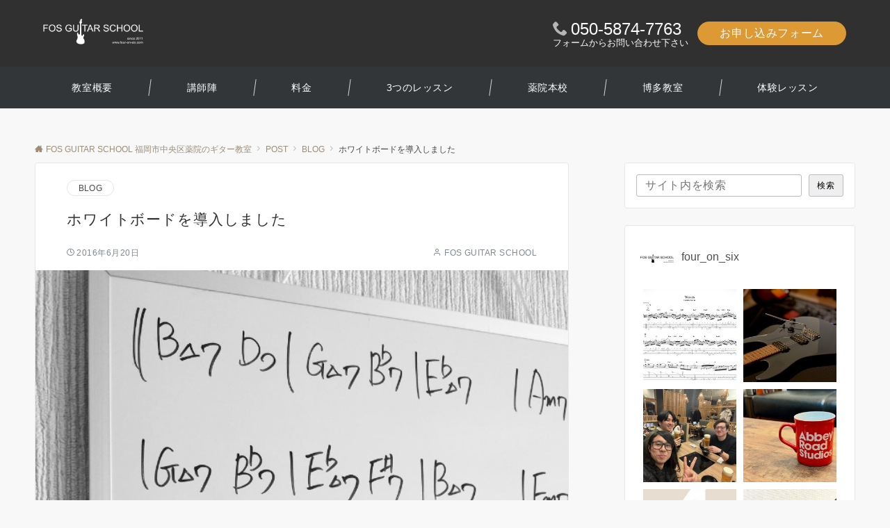

--- FILE ---
content_type: text/html; charset=UTF-8
request_url: https://www.four-on-six.com/%E3%83%9B%E3%83%AF%E3%82%A4%E3%83%88%E3%83%9C%E3%83%BC%E3%83%89%E3%82%92%E5%B0%8E%E5%85%A5%E3%81%97%E3%81%BE%E3%81%97%E3%81%9F/
body_size: 48147
content:
<!DOCTYPE html>
<html lang="ja">
<head prefix="og: http://ogp.me/ns# fb: http://ogp.me/ns/fb# article: http://ogp.me/ns/article#">
<meta charset="UTF-8">
<meta name="viewport" content="width=device-width,initial-scale=1.0">
<meta name="description" content="教室にホワイトボードを導入しました。 レッスン内容を説明する際にとても便利です。 少しずつ教室内も改装中です。">
<link rel="pingback" href="https://www.four-on-six.com/xmlrpc.php">
		<style type="text/css">
					.heateor_sss_button_instagram span.heateor_sss_svg,a.heateor_sss_instagram span.heateor_sss_svg{background:radial-gradient(circle at 30% 107%,#fdf497 0,#fdf497 5%,#fd5949 45%,#d6249f 60%,#285aeb 90%)}
											.heateor_sss_horizontal_sharing .heateor_sss_svg,.heateor_sss_standard_follow_icons_container .heateor_sss_svg{
							color: #fff;
						border-width: 0px;
			border-style: solid;
			border-color: transparent;
		}
					.heateor_sss_horizontal_sharing .heateorSssTCBackground{
				color:#666;
			}
					.heateor_sss_horizontal_sharing span.heateor_sss_svg:hover,.heateor_sss_standard_follow_icons_container span.heateor_sss_svg:hover{
						border-color: transparent;
		}
		.heateor_sss_vertical_sharing span.heateor_sss_svg,.heateor_sss_floating_follow_icons_container span.heateor_sss_svg{
							color: #fff;
						border-width: 0px;
			border-style: solid;
			border-color: transparent;
		}
				.heateor_sss_vertical_sharing .heateorSssTCBackground{
			color:#666;
		}
						.heateor_sss_vertical_sharing span.heateor_sss_svg:hover,.heateor_sss_floating_follow_icons_container span.heateor_sss_svg:hover{
						border-color: transparent;
		}
		@media screen and (max-width:783px) {.heateor_sss_vertical_sharing{display:none!important}}div.heateor_sss_sharing_title{text-align:center}div.heateor_sss_sharing_ul{width:100%;text-align:center;}div.heateor_sss_horizontal_sharing div.heateor_sss_sharing_ul a{float:none!important;display:inline-block;}		</style>
		<meta name='robots' content='index, follow, max-image-preview:large, max-snippet:-1, max-video-preview:-1' />

	<!-- This site is optimized with the Yoast SEO plugin v20.13 - https://yoast.com/wordpress/plugins/seo/ -->
	<title>ホワイトボードを導入しました - FOS GUITAR SCHOOL 福岡市中央区薬院のギター教室</title>
	<link rel="canonical" href="https://www.four-on-six.com/ホワイトボードを導入しました/" />
	<meta property="og:locale" content="ja_JP" />
	<meta property="og:type" content="article" />
	<meta property="og:title" content="ホワイトボードを導入しました - FOS GUITAR SCHOOL 福岡市中央区薬院のギター教室" />
	<meta property="og:description" content="教室にホワイトボードを導入しました。 レッスン内容を説明する際にとても便利です。 少しずつ教室内も改装中です。" />
	<meta property="og:url" content="https://www.four-on-six.com/ホワイトボードを導入しました/" />
	<meta property="og:site_name" content="FOS GUITAR SCHOOL 福岡市中央区薬院のギター教室" />
	<meta property="article:publisher" content="https://www.facebook.com/4on6.guitarschool" />
	<meta property="article:author" content="https://www.facebook.com/4on6.guitarschool" />
	<meta property="article:published_time" content="2016-06-20T06:20:31+00:00" />
	<meta property="og:image" content="https://i0.wp.com/www.four-on-six.com/wp-content/uploads/2016/06/918220b65d12fe048104f3e84f95834a.png?fit=635%2C798&ssl=1" />
	<meta property="og:image:width" content="635" />
	<meta property="og:image:height" content="798" />
	<meta property="og:image:type" content="image/png" />
	<meta name="author" content="FOS GUITAR SCHOOL" />
	<meta name="twitter:card" content="summary_large_image" />
	<meta name="twitter:creator" content="@4on6.gt" />
	<meta name="twitter:site" content="@4on6_gt" />
	<meta name="twitter:label1" content="執筆者" />
	<meta name="twitter:data1" content="FOS GUITAR SCHOOL" />
	<script type="application/ld+json" class="yoast-schema-graph">{"@context":"https://schema.org","@graph":[{"@type":"Article","@id":"https://www.four-on-six.com/%e3%83%9b%e3%83%af%e3%82%a4%e3%83%88%e3%83%9c%e3%83%bc%e3%83%89%e3%82%92%e5%b0%8e%e5%85%a5%e3%81%97%e3%81%be%e3%81%97%e3%81%9f/#article","isPartOf":{"@id":"https://www.four-on-six.com/%e3%83%9b%e3%83%af%e3%82%a4%e3%83%88%e3%83%9c%e3%83%bc%e3%83%89%e3%82%92%e5%b0%8e%e5%85%a5%e3%81%97%e3%81%be%e3%81%97%e3%81%9f/"},"author":{"name":"FOS GUITAR SCHOOL","@id":"https://www.four-on-six.com/#/schema/person/f94e75e92ccf911bf323291d7ccd03b9"},"headline":"ホワイトボードを導入しました","datePublished":"2016-06-20T06:20:31+00:00","dateModified":"2016-06-20T06:20:31+00:00","mainEntityOfPage":{"@id":"https://www.four-on-six.com/%e3%83%9b%e3%83%af%e3%82%a4%e3%83%88%e3%83%9c%e3%83%bc%e3%83%89%e3%82%92%e5%b0%8e%e5%85%a5%e3%81%97%e3%81%be%e3%81%97%e3%81%9f/"},"wordCount":0,"publisher":{"@id":"https://www.four-on-six.com/#organization"},"image":{"@id":"https://www.four-on-six.com/%e3%83%9b%e3%83%af%e3%82%a4%e3%83%88%e3%83%9c%e3%83%bc%e3%83%89%e3%82%92%e5%b0%8e%e5%85%a5%e3%81%97%e3%81%be%e3%81%97%e3%81%9f/#primaryimage"},"thumbnailUrl":"https://i0.wp.com/www.four-on-six.com/wp-content/uploads/2016/06/918220b65d12fe048104f3e84f95834a.png?fit=635%2C798&ssl=1","articleSection":["BLOG"],"inLanguage":"ja"},{"@type":"WebPage","@id":"https://www.four-on-six.com/%e3%83%9b%e3%83%af%e3%82%a4%e3%83%88%e3%83%9c%e3%83%bc%e3%83%89%e3%82%92%e5%b0%8e%e5%85%a5%e3%81%97%e3%81%be%e3%81%97%e3%81%9f/","url":"https://www.four-on-six.com/%e3%83%9b%e3%83%af%e3%82%a4%e3%83%88%e3%83%9c%e3%83%bc%e3%83%89%e3%82%92%e5%b0%8e%e5%85%a5%e3%81%97%e3%81%be%e3%81%97%e3%81%9f/","name":"ホワイトボードを導入しました - FOS GUITAR SCHOOL 福岡市中央区薬院のギター教室","isPartOf":{"@id":"https://www.four-on-six.com/#website"},"primaryImageOfPage":{"@id":"https://www.four-on-six.com/%e3%83%9b%e3%83%af%e3%82%a4%e3%83%88%e3%83%9c%e3%83%bc%e3%83%89%e3%82%92%e5%b0%8e%e5%85%a5%e3%81%97%e3%81%be%e3%81%97%e3%81%9f/#primaryimage"},"image":{"@id":"https://www.four-on-six.com/%e3%83%9b%e3%83%af%e3%82%a4%e3%83%88%e3%83%9c%e3%83%bc%e3%83%89%e3%82%92%e5%b0%8e%e5%85%a5%e3%81%97%e3%81%be%e3%81%97%e3%81%9f/#primaryimage"},"thumbnailUrl":"https://i0.wp.com/www.four-on-six.com/wp-content/uploads/2016/06/918220b65d12fe048104f3e84f95834a.png?fit=635%2C798&ssl=1","datePublished":"2016-06-20T06:20:31+00:00","dateModified":"2016-06-20T06:20:31+00:00","breadcrumb":{"@id":"https://www.four-on-six.com/%e3%83%9b%e3%83%af%e3%82%a4%e3%83%88%e3%83%9c%e3%83%bc%e3%83%89%e3%82%92%e5%b0%8e%e5%85%a5%e3%81%97%e3%81%be%e3%81%97%e3%81%9f/#breadcrumb"},"inLanguage":"ja","potentialAction":[{"@type":"ReadAction","target":["https://www.four-on-six.com/%e3%83%9b%e3%83%af%e3%82%a4%e3%83%88%e3%83%9c%e3%83%bc%e3%83%89%e3%82%92%e5%b0%8e%e5%85%a5%e3%81%97%e3%81%be%e3%81%97%e3%81%9f/"]}]},{"@type":"ImageObject","inLanguage":"ja","@id":"https://www.four-on-six.com/%e3%83%9b%e3%83%af%e3%82%a4%e3%83%88%e3%83%9c%e3%83%bc%e3%83%89%e3%82%92%e5%b0%8e%e5%85%a5%e3%81%97%e3%81%be%e3%81%97%e3%81%9f/#primaryimage","url":"https://i0.wp.com/www.four-on-six.com/wp-content/uploads/2016/06/918220b65d12fe048104f3e84f95834a.png?fit=635%2C798&ssl=1","contentUrl":"https://i0.wp.com/www.four-on-six.com/wp-content/uploads/2016/06/918220b65d12fe048104f3e84f95834a.png?fit=635%2C798&ssl=1","width":635,"height":798},{"@type":"BreadcrumbList","@id":"https://www.four-on-six.com/%e3%83%9b%e3%83%af%e3%82%a4%e3%83%88%e3%83%9c%e3%83%bc%e3%83%89%e3%82%92%e5%b0%8e%e5%85%a5%e3%81%97%e3%81%be%e3%81%97%e3%81%9f/#breadcrumb","itemListElement":[{"@type":"ListItem","position":1,"name":"ホーム","item":"https://www.four-on-six.com/"},{"@type":"ListItem","position":2,"name":"POST","item":"https://www.four-on-six.com/post/"},{"@type":"ListItem","position":3,"name":"ホワイトボードを導入しました"}]},{"@type":"WebSite","@id":"https://www.four-on-six.com/#website","url":"https://www.four-on-six.com/","name":"福岡市博多区のギター教室 FOS GUITAR SCHOOL","description":"福岡市中央区薬院本校・博多区博多教室でレッスンを開講。入会金・教材費無料。未経験・初心者の方から現役プロミュージシャンの方、子供から大人まで様々な世代の生徒様が在籍されています。他教室と比べて安い料金設定で良質なレッスンを、オーダーカリキュラムで。教えることに特化した福岡随一のプロフェッショナルな講師陣によるレッスンで必ず上手くなる！完全ギター特化型&quot;ギター専門音楽教室&quot;です。","publisher":{"@id":"https://www.four-on-six.com/#organization"},"potentialAction":[{"@type":"SearchAction","target":{"@type":"EntryPoint","urlTemplate":"https://www.four-on-six.com/?s={search_term_string}"},"query-input":"required name=search_term_string"}],"inLanguage":"ja"},{"@type":"Organization","@id":"https://www.four-on-six.com/#organization","name":"FOS GUITAR SCHOOL","url":"https://www.four-on-six.com/","logo":{"@type":"ImageObject","inLanguage":"ja","@id":"https://www.four-on-six.com/#/schema/logo/image/","url":"https://www.four-on-six.com/wp-content/uploads/2015/01/cropped-logo_1371234_web1.jpg","contentUrl":"https://www.four-on-six.com/wp-content/uploads/2015/01/cropped-logo_1371234_web1.jpg","width":512,"height":512,"caption":"FOS GUITAR SCHOOL"},"image":{"@id":"https://www.four-on-six.com/#/schema/logo/image/"},"sameAs":["https://www.facebook.com/4on6.guitarschool","https://twitter.com/4on6_gt","https://www.instagram.com/four_on_six","https://www.youtube.com/channel/UCKRFVKFbCka4J9uERFX9YSg"]},{"@type":"Person","@id":"https://www.four-on-six.com/#/schema/person/f94e75e92ccf911bf323291d7ccd03b9","name":"FOS GUITAR SCHOOL","image":{"@type":"ImageObject","inLanguage":"ja","@id":"https://www.four-on-six.com/#/schema/person/image/","url":"https://secure.gravatar.com/avatar/4daa023a42fde6d834ec711aef55467ebb5ed02a2bf80dc66c05c425a836ba0c?s=96&d=mm&r=g","contentUrl":"https://secure.gravatar.com/avatar/4daa023a42fde6d834ec711aef55467ebb5ed02a2bf80dc66c05c425a836ba0c?s=96&d=mm&r=g","caption":"FOS GUITAR SCHOOL"},"description":"薬院駅から徒歩3分。入会金・教材費無料。未経験・初心者の方から現役プロミュージシャンの方まで、様々な世代の生徒様が在籍されています。良心的な価格設定で良質なレッスンを、あなたに合わせたオーダーカリキュラムで。教えることに特化した福岡随一のプロフェッショナルな講師陣によるレッスンで必ず上手くなる！福岡市中央区薬院の完全ギター特化型\"ギター専門音楽教室\"です。","sameAs":["https://www.four-on-six.com","https://www.facebook.com/4on6.guitarschool","https://www.instagram.com/four_on_six","https://twitter.com/4on6.gt","https://www.youtube.com/channel/UCKRFVKFbCka4J9uERFX9YSg"]}]}</script>
	<!-- / Yoast SEO plugin. -->


<link rel='dns-prefetch' href='//stats.wp.com' />
<link rel='dns-prefetch' href='//i0.wp.com' />
<link rel='dns-prefetch' href='//c0.wp.com' />
<link rel="alternate" type="application/rss+xml" title="FOS GUITAR SCHOOL 福岡市中央区薬院のギター教室 &raquo; フィード" href="https://www.four-on-six.com/feed/" />
<link rel="alternate" type="application/rss+xml" title="FOS GUITAR SCHOOL 福岡市中央区薬院のギター教室 &raquo; コメントフィード" href="https://www.four-on-six.com/comments/feed/" />
<style id="emanon-business-style-inline-css">.l-content.section-inner {width:calc(100% - 32px);z-index:101;}@media screen and (min-width:1200px) {.l-content.section-inner {width:var(--ema-one-col-content-width-front-page);}}.section-wrapper {display:flex;flex-wrap:wrap;}@media screen and (min-width:768px) {.section-wrapper {width:calc(100% + 32px);}}.section-cta {margin-top:40px;text-align:center;}.section-btn {min-width:50%;}@media screen and (min-width:768px) {.section-btn {min-width:20%;}}.home.page-template-front-page .article,.home.page-template-front-page-content-post .article {border:none;background-color:inherit;}.eb-front-top-widget-section .alignfull, .eb-front-bottom-widget-section .alignfull {position:relative;left:calc(50% - 50vw);width:100vw;max-width:100vw;}.eb-front-top-widget-section .alignwide,.eb-front-bottom-widget-section .alignwide {position:relative;max-width:100vw;}@media screen and (min-width:768px) {.eb-front-top-widget-section .alignwide,.eb-front-bottom-widget-section .alignwide {left:calc(50% - 380px);width:760px;}}@media screen and (min-width:960px) {.eb-front-top-widget-section .alignwide,.eb-front-bottom-widget-section .alignwide {left:calc(50% - 480px);width:960px;}}@media screen and (min-width:1200px) {.eb-front-top-widget-section .alignwide,.eb-front-bottom-widget-section .alignwide {left:calc(50% - 560px);width:1120px;}}.is-separator-triangle {margin-bottom:56px;}.is-separator-triangle_center {margin-bottom:32px;}@media screen and (min-width:768px) {.is-separator-triangle {margin-bottom:72px;}.is-separator-triangle_center {margin-bottom:40px;}}.eb-ticker-section {display:block;height:48px;background-color:#f8f8f8;color:#161410;font-size:var(--ema-font-size-s1);}.eb-ticker-section a {color:#161410;}.eb-ticker-section a:hover {color:var(--ema-link-color);}.ticker-inner {display:flex;flex-direction:row;align-items:center;}.ticker-label {margin-right:8px;}@media screen and ( min-width:768px ) {.ticker-label {margin-right:16px;}}.ticker-label {padding:4px 12px;border-radius:var(--ema-border-radius-4);background-color:#161410;color:#fff;}.ticker-date {display:none;}@media screen and ( min-width:768px ) {.ticker-date {display:inline-block;}}.ticker-title {height:48px;line-height:48px;overflow:hidden;}.ticker-title li {overflow:hidden;text-overflow:ellipsis;white-space:nowrap;}.eb-solution-section {position:relative;text-align:center;background-color:#ffffff;}.eb-solution-section .separator-section-arch,.eb-solution-section .separator-section-wave,.eb-solution-section .separator-section-double-wave,.eb-solution-section .separator-section-two-wave,.eb-solution-section .separator-section-tilt-right,.eb-solution-section .separator-section-tilt-left,.eb-solution-section .separator-section-triangle,.eb-solution-section .separator-section-triangle-center {fill:#eeeff0;}.solution-header .section-title {color:#000c15;}.solution-header .section-title::before {color:#000c15;}.solution-header .section-description {color:#303030;}.solution-box-list-inner {display:flex;flex-direction:column;width:100%;height:100%;padding-top:32px;padding-bottom:32px;padding-left:16px;padding-right:16px;box-sizing:border-box;border-radius:var(--ema-border-radius-4);border:1px solid #ffffff;background-color:#ffffff;transition:all 0.3s ease;backface-visibility:hidden;}.solution-box-list.is-title-left .solution-box-list-inner {flex-direction:row;gap:8px;padding-top:24px;padding-bottom:24px;}.solution-box-list.is-title-left .solution-box-list-inner .solution-box-detail {text-align:left;}.solution-box-list.is-border .solution-box-list-inner {border:1px solid #e2e5e8;}.solution-box-list.is-border-shadow .solution-box-list-inner {border:1px solid #e2e5e8;box-shadow:0 1px 3px 1px rgb(0 0 0 / 8%);}.solution-box-list.is-shadow .solution-box-list-inner {box-shadow:0 1px 3px 1px rgb(0 0 0 / 8%);}@media screen and ( max-width:767px ) {.section-wrapper:not(.u-item-scroll) .solution-box-list {margin-bottom:32px;width:100%;}.section-wrapper:not(.u-item-scroll) .solution-box-list:last-child {margin-bottom:0;}}@media screen and ( min-width:768px ) {.solution-box-list {margin-right:32px;width:calc(33.333% - 32px);}}.solution-box-list.is-hover-box-background.has-link:hover .solution-box-list-inner {background-color:#e2e5e8;}.solution-box-list.is-hover-box-border.has-link:hover .solution-box-list-inner {border:1px solid #9b8d77;}.solution-box-list.is-hover-box-shadow.has-link:hover .solution-box-list-inner {box-shadow:0 1px 3px 1px rgb(0 0 0 / 8%);}.solution-box-list.is-hover-box-floating.has-link:hover .solution-box-list-inner {transform:translateY(-3px);}.solution-box-list.is-hover-box-shadow-floating.has-link:hover .solution-box-list-inner {box-shadow:0 1px 3px 1px rgb(0 0 0 / 8%);transform:translateY(-3px);}.solution-box-detail__description {color:#303030;}.solution-box-list[class*="is-title-top-"] .solution-box-icon {margin-bottom:16px;}.solution-box-icon i {margin:0;transition:all 0.2s ease 0s;color:#9b8d77;}.solution-box-list[class*="is-title-top-"] i {display:inline-block;width:96px;height:96px;line-height:96px;font-size:var(--ema-font-size-l5);background-color:#ffffff;border:2px solid #9b8d77;}.solution-box-list[class*="is-title-top-"].is-hover-icon.has-link:hover i {background:#c6aa5b;border:2px solid #c6aa5b;color:#fff;}.solution-box-list.is-title-top-circle .solution-box-icon i {border-radius:50%;}.solution-box-list.is-title-top-speech-bubble .solution-box-icon i {position:relative;border-radius:50%;}.solution-box-list.is-title-top-speech-bubble .solution-box-icon i::after {content:"";position:absolute;bottom:-8px;left:50%;width:16px;height:16px;background-color:#ffffff;border-right:2px solid;border-bottom:2px solid;border-color:#9b8d77;transform:translateX(-50%) rotate(45deg);transition:all 0.2s ease 0s;}.solution-box-list.is-title-top-speech-bubble.is-hover-icon.has-link:hover i::after {background-color:#c6aa5b;border-color:#c6aa5b;}.solution-box-list[class*="is-title-top-"] .solution-box-icon img {width:96px;height:96px;object-fit:cover;object-position:50% 50%;}.solution-box-list.is-title-top-circle .solution-box-icon img {border-radius:50%;}.solution-box-list.is-title-top-corner .solution-box-icon img {border-radius:var(--ema-border-radius-4);}.solution-box-list.is-title-left .solution-box-icon i {font-size:var(--ema-font-size-l3);}.solution-box-list.is-title-left .solution-box-icon i::before {line-height:1.35;}.solution-box-list.is-title-left.is-hover-icon.has-link:hover i {color:#c6aa5b;}.solution-box-list.is-title-left .solution-box-icon img {width:48px;}.solution-box-detail {overflow:hidden;}.solution-box-detail__title {letter-spacing:0.1em;font-size:var(--ema-font-size-l2);color:#000c15;}.solution-box-list[class*="is-title-top-"] .solution-box-detail__title {padding-top:16px;padding-bottom:24px;}.solution-box-list.is-title-left .solution-box-detail__title {padding-bottom:12px;}.eb-solution-section .section-header.is-style-title-underline .section-title::after {background:#e2e5e8;}.eb-solution-section .section-header.is-style-title-underline-dot .section-title::after {background-image:radial-gradient(#e2e5e8 30%, transparent 30%);}.eb-solution-section .section-header.is-style-title-underline-shadedlin .section-title::after {background-image:repeating-linear-gradient(45deg, #e2e5e8 0, #e2e5e8 1px, transparent 0, transparent 50%),repeating-linear-gradient(135deg, #e2e5e8, #e2e5e8 1px, transparent 0, transparent 50%);}.eb-solution-section .section-header.is-style-title-border-vertical-up::before {background:#e2e5e8;}.eb-solution-section .section-header.is-style-title-border-vertical-down::after {background:#e2e5e8;}.eb-solution-section .section-inner {padding-top:var(--solution-section-padding-top-sp);padding-bottom:var(--solution-section-padding-bottom-sp); }@media screen and ( min-width:768px ) {.eb-solution-section .section-inner {padding-top:var(--solution-section-padding-top-tablet);padding-bottom:var(--solution-section-padding-bottom-tablet);}}@media screen and ( min-width:960px ) {.eb-solution-section .section-inner {padding-top:var(--solution-section-padding-top-pc);padding-bottom:var(--solution-section-padding-bottom-pc);}}.eb-benefit-section {position:relative;text-align:center;background-color:#ffffff;}.eb-benefit-section .separator-section-arch,.eb-benefit-section .separator-section-wave,.eb-benefit-section .separator-section-double-wave,.eb-benefit-section .separator-section-two-wave,.eb-benefit-section .separator-section-tilt-right,.eb-benefit-section .separator-section-tilt-left,.eb-benefit-section .separator-section-triangle,.eb-benefit-section .separator-section-triangle-center {fill:#eeeff0;}.benefit-header .section-title {color:#000c15;}.benefit-header .section-title::before {color:#000c15;}.benefit-header .section-description {color:#303030;}.benefit-box-list-inner {display:flex;flex-direction:column;width:100%;height:100%;padding-top:32px;padding-bottom:32px;padding-left:16px;padding-right:16px;box-sizing:border-box;border-radius:var(--ema-border-radius-4);background-color:#f4f4f4;transition:all 0.3s ease;backface-visibility:hidden;}.benefit-box-list.is-title-left .benefit-box-list-inner {flex-direction:row;gap:8px;padding-top:24px;padding-bottom:24px;}.benefit-box-list.is-title-left .benefit-box-list-inner .benefit-box-detail {text-align:left;}.benefit-box-list.is-border .benefit-box-list-inner {border:1px solid #e2e5e8;}.benefit-box-list.is-border-shadow .benefit-box-list-inner {border:1px solid #f4f4f4;box-shadow:0 1px 3px 1px rgb(0 0 0 / 8%);}.benefit-box-list.is-shadow .benefit-box-list-inner {box-shadow:0 1px 3px 1px rgb(0 0 0 / 8%);}.benefit-box-list.is-hover-box-background.has-link:hover .benefit-box-list-inner {background-color:#e2e5e8;}.benefit-box-list.is-hover-box-border.has-link:hover .benefit-box-list-inner {border:1px solid #9b8d77;}.benefit-box-list.is-hover-box-shadow.has-link:hover .benefit-box-list-inner {box-shadow:0 1px 3px 1px rgb(0 0 0 / 8%);}.benefit-box-list.is-hover-box-floating.has-link:hover .benefit-box-list-inner {transform:translateY(-3px);}.benefit-box-list.is-hover-box-shadow-floating.has-link:hover .benefit-box-list-inner {box-shadow:0 1px 3px 1px rgb(0 0 0 / 8%);transform:translateY(-3px);}@media screen and ( max-width:767px ) {.section-wrapper:not(.u-item-scroll) .benefit-box-list {margin-bottom:32px;width:100%;}.section-wrapper:not(.u-item-scroll) .benefit-box-list:last-child {margin-bottom:0;}}.benefit-box-icon i {margin:0;color:#9b8d77;transition:all 0.2s ease 0s;}.benefit-box-list.is-title-left .benefit-box-icon img {width:32px;vertical-align:bottom;}.benefit-box-list.is-title-top .benefit-box-icon i {display:block;margin-bottom:24px;font-size:var(--ema-font-size-l6);}.benefit-box-list.is-title-left .benefit-box-icon i {font-size:var(--ema-font-size-l3);}.benefit-box-list.is-title-left .benefit-box-icon i::before {line-height:1.35;}.benefit-box-list.is-title-top.is-hover-icon.has-link:hover i {color:#c6aa5b;transform:TranslateY(-6px);}.benefit-box-list.is-title-left.is-hover-icon.has-link:hover i {color:#c6aa5b;}.benefit-box-detail {position:relative;overflow:hidden;}.benefit-box-list.is-title-top img {margin-bottom:16px;}.benefit-box-detail-title {letter-spacing:0.1em;font-size:var(--ema-font-size-l2);color:#000c15;}.benefit-box-list.is-title-top .benefit-box-detail-title {margin-bottom:24px;}.benefit-box-list.is-title-left .benefit-box-detail-title {margin-bottom:12px;}.benefit-box-detail-lead {transition:all 0.2s ease 0s;color:#303030;}.benefit-section-cta {text-align:center;}.btn.benefit-section-btn a {background-color:#9b8d77;font-size:var(--ema-font-size-s1);color:#ffffff;}@media screen and (min-width:768px) {.benefit-box-list {margin-right:32px;width:calc(33.333% - 32px);}.benefit-box-list:nth-child(n+4){margin-top:32px;}}.eb-benefit-section .section-header.is-style-title-underline .section-title::after {background:#e2e5e8;}.eb-benefit-section .section-header.is-style-title-underline-dot .section-title::after {background-image:radial-gradient(#e2e5e8 30%, transparent 30%);}.eb-benefit-section .section-header.is-style-title-underline-shadedlin .section-title::after {background-image:repeating-linear-gradient(45deg, #e2e5e8 0, #e2e5e8 1px, transparent 0, transparent 50%),repeating-linear-gradient(135deg, #e2e5e8, #e2e5e8 1px, transparent 0, transparent 50%);}.eb-benefit-section .section-header.is-style-title-border-vertical-up::before {background:#e2e5e8;}.eb-benefit-section .section-header.is-style-title-border-vertical-down::after {background:#e2e5e8;}.eb-benefit-section .section-inner { padding-top:var(--benefit-section-padding-top-sp); padding-bottom:var(--benefit-section-padding-bottom-sp);}@media screen and ( min-width:768px ) {.eb-benefit-section .section-inner { padding-top:var(--benefit-section-padding-top-tablet); padding-bottom:var(--benefit-section-padding-bottom-tablet); }}@media screen and ( min-width:960px ) {.eb-benefit-section .section-inner { padding-top:var(--benefit-section-padding-top-pc); padding-bottom:var(--benefit-section-padding-bottom-pc); }}.splide__l-content {box-sizing:border-box;position:relative;}.splide__list {backface-visibility:hidden;display:-ms-flexbox;display:flex;height:100%;margin:0 !important;padding:0 !important;}.splide.is-initialized:not(.is-active) .splide__list {display:block;}.splide__pagination {-ms-flex-align:center;align-items:center;display:-ms-flexbox;display:flex;-ms-flex-wrap:wrap;flex-wrap:wrap;-ms-flex-pack:center;justify-content:center;margin:0;pointer-events:none;}.splide__pagination li {display:inline-block;line-height:1;list-style-type:none;margin:0;pointer-events:auto;}.splide__progress__bar {width:0;}.splide {position:relative;visibility:hidden;}.splide.is-initialized,.splide.is-rendered {visibility:visible;}.splide__slide {position:relative;backface-visibility:hidden;box-sizing:border-box;-ms-flex-negative:0;flex-shrink:0;list-style-type:none !important;margin:0;}.splide__slide img {vertical-align:bottom;width:100%;}.splide__spinner {animation:splide-loading 1s linear infinite;border:2px solid #999;border-left-color:transparent;border-radius:50%;bottom:0;contain:strict;display:inline-block;height:20px;left:0;margin:auto;position:absolute;right:0;top:0;width:20px;}.splide__sr {clip:rect(0 0 0 0);border:0;height:1px;margin:-1px;overflow:hidden;padding:0;position:absolute;width:1px;}.splide__toggle.is-active .splide__toggle__play,.splide__toggle__pause {display:none;}.splide__toggle.is-active .splide__toggle__pause {display:inline;}.splide__track {overflow:hidden;position:relative;z-index:0;}@keyframes splide-loading {0% {transform:rotate(0)}to {transform:rotate(1turn)}}.splide__track--draggable {-webkit-touch-callout:none;-webkit-user-select:none;-ms-user-select:none;user-select:none;}.splide__track--fade > .splide__list > .splide__slide {margin:0 !important;opacity:0;z-index:0;}.splide__track--fade > .splide__list > .splide__slide.is-active {opacity:1;z-index:1;}.splide--rtl {direction:rtl;}.splide__track--ttb > .splide__list {display:block;}.splide__arrow {-ms-flex-align:center;align-items:center;background-color:rgba(255, 255, 255, 0.4);border:0;border-radius:50%;cursor:pointer;display:-ms-flexbox;display:flex;height:2em;-ms-flex-pack:center;justify-content:center;opacity:.7;padding:0;position:absolute;top:50%;transform:translateY(-50%);width:2em;z-index:1;}.splide__arrow svg {fill:#000;height:1.2em;width:1.2em;}.splide__arrow:hover:not(:disabled) {opacity:0.9;}.splide__arrow:disabled {opacity:0.3;}.splide__arrow:focus-visible {outline:3px solid #0bf;outline-offset:3px;}.eb-case-section .splide__arrow--prev {left:-40px;}.splide__arrow--prev svg {transform:scaleX(-1);}.eb-case-section .splide__arrow--next {right:-40px;}.splide.is-focus-in .splide__arrow:focus {outline:3px solid #0bf;outline-offset:3px;}.eb-case-section .splide__pagination {margin-top:32px;}.splide__pagination__page {position:relative;display:inline-block;height:3px;width:24px;margin-right:4px;margin-left:4px;padding:0;border:0;border-radius:var(--ema-border-radius-4);background:var(--ema-link-color);appearance:none;transition:all 0.3s ease;}.splide__pagination__page:hover,.splide__pagination__page.is-active {background:var(--ema-link-hover);width:32px;}.splide__pagination__page:hover {cursor:pointer;opacity:.9;}.splide__slide {-webkit-tap-highlight-color:rgba(0, 0, 0, 0);}.splide__slide:focus {outline:0;}@supports(outline-offset:-3px) {.splide__slide:focus-visible {outline:3px solid #0bf;outline-offset:-3px;}}@media screen and(-ms-high-contrast:none) {.splide__slide:focus-visible {border:3px solid #0bf;}}@supports(outline-offset:-3px) {.splide.is-focus-in .splide__slide:focus {outline:3px solid #0bf;outline-offset:-3px;}}@media screen and(-ms-high-contrast:none) {.splide.is-focus-in .splide__slide:focus {border:3px solid #0bf;}.splide.is-focus-in .splide__track>.splide__list>.splide__slide:focus {border-color:#0bf;}}.splide__toggle {cursor:pointer;}.splide__toggle:focus-visible {outline:3px solid #0bf;outline-offset:3px;}.splide.is-focus-in .splide__toggle:focus {outline:3px solid #0bf;outline-offset:3px;}.splide__track--nav > .splide__list > .splide__slide {border:3px solid transparent;cursor:pointer;}.splide__track--nav > .splide__list > .splide__slide.is-active {border:3px solid #000;}.splide__arrows--rtl .splide__arrow--prev {left:auto;right:1em;}.splide__arrows--rtl .splide__arrow--prev svg {transform:scaleX(1);}.splide__arrows--rtl .splide__arrow--next {left:1em;right:auto;}.splide__arrows--rtl .splide__arrow--next svg {transform:scaleX(-1)}.splide__arrows--ttb .splide__arrow {left:50%;transform:translate(-50%);}.splide__arrows--ttb .splide__arrow--prev {top:1em;}.splide__arrows--ttb .splide__arrow--prev svg {transform:rotate(-90deg);}.splide__arrows--ttb .splide__arrow--next {bottom:1em;top:auto;}.splide__arrows--ttb .splide__arrow--next svg {transform:rotate(90deg);}.splide__pagination--ttb {bottom:0;display:-ms-flexbox;display:flex;-ms-flex-direction:column;flex-direction:column;left:auto;padding:1em 0;right:0.5em;top:0;}.eb-case-section {position:relative;background-color:#ffffff;text-align:center;}.eb-case-section .separator-section-arch,.eb-case-section .separator-section-wave,.eb-case-section .separator-section-double-wave,.eb-case-section .separator-section-two-wave,.eb-case-section .separator-section-tilt-right,.eb-case-section .separator-section-tilt-left,.eb-case-section .separator-section-triangle,.eb-case-section .separator-section-triangle-center {fill:#eeeff0;}.case-header .section-title {color:#000c15;}.case-header .section-title::before {color:#000c15;}.case-header .section-description {color:#303030;}.case-title {font-size:var(--ema-font-size-m);font-weight:bold;}.case-title a {display:block;color:#303030;}.case-title a:hover {color:#303030;}.case-thumbnail {position:relative;}.case-thumbnail a {display:block;}.case-thumbnail img {width:100%;height:auto;vertical-align:middle;}.case-post {padding:8px 0;}.btn.case-section-btn a {background-color:#9b8d77;color:#ffffff;font-size:var(--ema-font-size-s1);}.eb-case-section .section-header.is-style-title-underline .section-title::after {background:#e2e5e8;}.eb-case-section .section-header.is-style-title-underline-dot .section-title::after {background-image:radial-gradient(#e2e5e8 30%, transparent 30%);}.eb-case-section .section-header.is-style-title-underline-shadedlin .section-title::after {background-image:repeating-linear-gradient(45deg, #e2e5e8 0, #e2e5e8 1px, transparent 0, transparent 50%),repeating-linear-gradient(135deg, #e2e5e8, #e2e5e8 1px, transparent 0, transparent 50%);}.eb-case-section .section-header.is-style-title-border-vertical-up::before {background:#e2e5e8;}.eb-case-section .section-header.is-style-title-border-vertical-down::after {background:#e2e5e8;}.eb-case-section .section-inner { padding-top:var(--case-section-padding-top-sp); padding-bottom:var(--case-section-padding-bottom-sp);}@media screen and ( min-width:768px ) {.eb-case-section .section-inner { padding-top:var(--case-section-padding-top-tablet); padding-bottom:var(--case-section-padding-bottom-tablet); }}@media screen and ( min-width:960px ) {.eb-case-section .section-inner { padding-top:var(--case-section-padding-top-pc); padding-bottom:var(--case-section-padding-bottom-pc); }}.eb-product-section {position:relative;padding:64px 0;height:400px;}.eb-product-section .separator-section-arch,.eb-product-section .separator-section-wave,.eb-product-section .separator-section-double-wave,.eb-product-section .separator-section-two-wave,.eb-product-section .separator-section-tilt-right,.eb-product-section .separator-section-tilt-left,.eb-product-section .separator-section-triangle,.eb-product-section .separator-section-triangle-center {fill:#eeeff0;}.eb-product-section::before {position:absolute;content:"";top:0;left:0;right:0;bottom:0;background:linear-gradient( -135deg, #000, #000)fixed;opacity:0;z-index:100;}.eb-product-section .section-inner {height:100%;}.product-message {display:flex;flex-direction:column;text-align:center;justify-content:center;height:100%;}@media screen and ( min-width:768px ) {.product-message.is-product_message_left {align-items:flex-start;}.product-message.is-product_message_center {align-items:center;}.product-message.is-product_message_right {align-items:flex-end;}}.product-content {margin-right:16px;margin-left:16px;}.product-title {font-size:var(--ema-font-size-l4 );color:#ffffff;}.product-description {margin-top:16px;color:#ffffff;}.product-section-cta {margin-top:32px;}.btn.product-section-btn a {background-color:#9b8d77;color:#ffffff;}.btn.product-section-btn a:hover {background-color:#9b8d77;color:#ffffff;}.product-section-btn-microcopy {display:block;margin-top:8px;color:#ffffff;}.product-section-overlay {position:absolute;top:0;left:0;right:0;bottom:0;z-index:100;}.product-section-overlay.is-pattern_dots {background:url( https://www.four-on-six.com/wp-content/themes/emanon-business/assets/images/overlay-dots.png);}.product-section-overlay.is-pattern_diamond {background:url( https://www.four-on-six.com/wp-content/themes/emanon-business/assets/images/overlay-diamond.png);}.eb-price-section {position:relative;background-color:#f8f8f8;text-align:center;}.eb-price-section .separator-section-arch,.eb-price-section .separator-section-wave,.eb-price-section .separator-section-double-wave,.eb-price-section .separator-section-two-wave,.eb-price-section .separator-section-tilt-right,.eb-price-section .separator-section-tilt-left,.eb-price-section .separator-section-triangle,.eb-price-section .separator-section-triangle-center {fill:#eeeff0;}.price-header {text-align:center;}.price-header .section-title {color:#000c15;}.price-header .section-title::before {color:#303030;}.price-header .section-description {color:#303030;}.price-box-list {position:relative;padding-top:24px;padding-bottom:24px;padding-left:24px;padding-right:24px;text-align:center;box-sizing:border-box;border-radius:var(--ema-border-radius-4);background-color:var(--box-background-color);transition:all 0.2s ease 0s;}.price-box-list.is-highlight {margin-top:-12px;margin-bottom:-12px;border-width:4px;}.price-box-list.is-highlight .price-item-btn {margin-top:48px;}.price-box-list.is-col-3,.price-box-list.is-col-4,.price-box-list.is-col-5 {width:100%;}.price-box-list.is-col-4 {padding-left:16px;padding-righ:16px;}.price-box-list.is-col-5 {padding-left:12px;padding-right:12px;}.price-box-list.is-border {border:1px solid var(--box-border-color);}.price-box-list.is-border-shadow {border:1px solidvar(--box-border-color);box-shadow:0 1px 3px 1px rgb(0 0 0 / 8%);}.price-box-list.is-shadow {box-shadow:0 1px 3px 1px rgb(0 0 0 / 8%);}.price-box-list.is-border.is-highlight,.price-box-list.is-border-shadow.is-highlight,.price-box-list.is-shadow.is-highlight {border:3px solid var(--box-border-color);}@media screen and ( max-width:767px ) {.section-wrapper:not(.u-item-scroll) .price-box-list {margin-bottom:32px;width:100%;}.section-wrapper:not(.u-item-scroll) .price-box-list:last-child {margin-bottom:0;}}@media screen and ( min-width:768px ) {.eb-price-section .section-wrapper.has-list-3 {width:calc(100% + 32px);}.eb-price-section .section-wrapper.has-list-4 {width:calc(100% + 16px);}.eb-price-section .section-wrapper.has-list-5 {width:calc(100% + 8px);}.price-box-list.is-col-3 {margin-right:32px;width:calc(33.333% - 32px);}.price-box-list.is-col-4 {margin-right:16px;width:calc(25% - 16px);}.price-box-list.is-col-5 {margin-right:8px;width:calc(20% - 8px);}.price-box-list[class*="is-col-"]:last-child {margin-right:0;}}.price-microcopy {margin-bottom:8px;letter-spacing:0.04em;font-size:var(--ema-font-size-s2);color:var(--box-microcopy-color);}.price-item {padding:6px;border-radius:var(--ema-border-radius-4);background-color:var(--box-item-background-color);line-height:1.25;letter-spacing:0.04em;font-size:var(--ema-font-size-l1);color:var(--box-item-text-color);}.price-item-selling {padding-top:32px;letter-spacing:0.04em;font-size:var(--ema-font-size-l3);font-weight:bold;color:var(--box-selling-color);}.price-item-description {margin-top:32px;padding-top:16px;border-top:1px solid #e2e5e8;text-align:left;font-size:var(--ema-font-size-s1);color:var(--box-description-color);}.price-item-description >* {margin-top:16px;}.price-item-description > ul {list-style:disc;list-style-position:inside;}.price-item-description > ol {list-style:decimal;list-style-position:inside;}.btn.price-item-btn a {background-color:var(--box-item-btn-background-color);color:var(--box-item-btn-text-color);}.price-item-btn {margin-top:24px;}.price-section-cta {text-align:center;}.btn.price-section-btn a {background-color:#9b8d77;color:#ffffff;font-size:var(--ema-font-size-s1);}.eb-price-section .section-header.is-style-title-underline .section-title::after {background:#e2e5e8;}.eb-price-section .section-header.is-style-title-underline-dot .section-title::after {background-image:radial-gradient(#e2e5e8 30%, transparent 30%);}.eb-price-section .section-header.is-style-title-underline-shadedlin .section-title::after {background-image:repeating-linear-gradient(45deg, #e2e5e8 0, #e2e5e8 1px, transparent 0, transparent 50%),repeating-linear-gradient(135deg, #e2e5e8, #e2e5e8 1px, transparent 0, transparent 50%);}.eb-price-section .section-header.is-style-title-border-vertical-up::before {background:#e2e5e8;}.eb-price-section .section-header.is-style-title-border-vertical-down::after {background:#e2e5e8;}.eb-price-section .section-inner { padding-top:var(--price-section-padding-top-sp); padding-bottom:var(--price-section-padding-bottom-sp);}@media screen and ( min-width:768px ) {.eb-price-section .section-inner { padding-top:var(--price-section-padding-top-tablet); padding-bottom:var(--price-section-padding-bottom-tablet); }}@media screen and ( min-width:960px ) {.eb-price-section .section-inner { padding-top:var(--price-section-padding-top-pc); padding-bottom:var(--price-section-padding-bottom-pc); }}.eb-front-cta-section {padding-top:var(--front-cta-section-padding-top-sp);padding-bottom:var(--front-cta-section-padding-bottom-sp);background-color:#161410;overflow:hidden; }@media screen and ( min-width:768px ) { .eb-front-cta-section {padding-top:var(--front-cta-section-padding-top-tablet);padding-bottom:var(--front-cta-section-padding-bottom-tablet);}}@media screen and ( min-width:960px ) {.eb-front-cta-section {padding-top:var(--front-cta-section-padding-top-pc);padding-bottom:var(--front-cta-section-padding-bottom-pc);}}.front-cta {display:flex;justify-content:center;flex-direction:column;}.front-cta:not( .is-border_separate) {column-gap:32px;}@media screen and ( min-width:600px ) {.front-cta {flex-direction:row;}}.front-cta__inner {position:relative;width:100%;}.front-cta__header {margin-bottom:16px;}.front-cta__description {color:#ffffff;}.front-cta__header-title {margin-bottom:16px;font-size:var(--ema-font-size-l2);color:#ffffff;}.front-cta__header-title i {margin-right:6px;font-size:var(--ema-font-size-l2);font-weight:normal;color:#ffffff;}@media screen and ( min-width:768px ) {.front-cta__header-title,.front-cta__header i {font-size:var(--ema-font-size-l3);}}.front-cta__tell {margin-top:16px;font-size:var(--ema-font-size-l3);font-weight:bold;}.front-cta__tell a,.front-cta__tell a:hover {color:#ffffff;}.front-cta__business-hours {font-size:var(--ema-font-size-s1);color:#ffffff;}.front-cta__mail-btn {position:relative;width:80%;}@media screen and (min-width:768px) {.front-cta__mail-btn {position:relative;width:60%;}}.front-cta__btn {margin-top:24px;text-align:center;}.btn.front-cta__mail-btn a {background-color:#9b8d77;color:#ffffff;}.btn.front-cta__mail-btn a:hover {background-color:#9b8d77;color:#ffffff;}.front-cta__mail-btn-microcopy {margin-top:8px;text-align:center;font-size:var(--ema-font-size-s1);color:#ffffff;}[class*="front-cta__col"] {display:flex;flex-direction:column;justify-content:center;text-align:center;background-color:#161410;}.is-border_box [class*="front-cta__col"] {border:1px solid #e2e5e8;border-radius:var(--ema-border-radius-4);}.is-border_separate .front-cta__col-right {border-top:1px solid #e2e5e8;}@media screen and ( min-width:600px ) {.is-border_separate .front-cta__col-right{border-top:none;border-left:1px solid #e2e5e8;}}@media screen and (max-width:599px) {.is-border_box [class*="front-cta__col"] {padding:16px;}.is-border_separate [class*="front-cta__col"] {padding-top:32px;padding-bottom:32px;}.is-border_none .front-cta__col-right,.is-border_box .front-cta__col-right {margin-top:32px;}}@media screen and ( min-width:600px ) {.front-cta__col {padding:32px;width:760px;}.front-cta__col-left,.front-cta__col-right {padding:32px;width:50%;}}.eb-category-section {position:relative;background-color:#ffffff;text-align:center;}.eb-category-section .separator-section-arch,.eb-category-section .separator-section-wave,.eb-category-section .separator-section-double-wave,.eb-category-section .separator-section-two-wave,.eb-category-section .separator-section-tilt-right,.eb-category-section .separator-section-tilt-left,.eb-category-section .separator-section-triangle,.eb-category-section .separator-section-triangle-center {fill:#eeeff0;}.category-header {text-align:center;}.category-header .section-title {color:#000c15;}.category-header .section-title::before {color:#303030;}.category-header .section-description {color:#303030;}.category-body {display:flex;justify-content:space-between;flex-wrap:wrap;align-items:stretch;}.category-box {position:relative;width:100%;}.category-box.is-border-background {border-radius:var(--ema-border-radius-4);border:1px solid #e2e5e8;box-sizing:border-box;background-color:#f4f4f4;}@media screen and ( max-width:767px ) {.section-wrapper:not(.u-item-scroll) .category-box {margin-bottom:32px;}.section-wrapper:not(.u-item-scroll) .category-box:last-child {margin-bottom:0;}}.category-img img {width:100%;height:auto;vertical-align:bottom;}.category-box.is-border-background.is-default .category-img img {border-radius:var(--ema-border-radius-4) var(--ema-border-radius-4) 0 0;}.category-box.is-none-border-background.is-default .category-img img {border-radius:var(--ema-border-radius-4);}.category-box.is-circle .category-img img {width:96px;height:96px;object-fit:cover;object-position:50% 50%;border-radius:50%;transition:all 0.2s ease 0s;}.category-box.is-corner .category-img img {width:96px;height:96px;object-fit:cover;object-position:50% 50%;border-radius:var(--ema-border-radius-4);transition:all 0.2s ease 0s;}.category-box.is-circle .category-img img:hover,.category-box.is-corner .category-img img:hover {transform:TranslateY(-6px);transition:all 0.2s ease 0s;}.category-box.is-border-background.is-circle .category-box-icon,.category-box.is-border-background.is-corner .category-box-icon,.category-box.is-border-background.is-circle .category-img img,.category-box.is-border-background.is-corner .category-img img {margin-top:24px;}.category-box-icon i {margin:0;font-size:var(--ema-font-size-l6);transition:all 0.2s ease 0s;color:#9b8d77;}.category-box-icon i:hover {color:#c6aa5b;}.category-box.is-default .category-box-icon i:hover {transform:TranslateY(-6px);}.category-box.is-circle .category-box-icon i {display:inline-block;width:96px;height:96px;line-height:96px;border:2px solid #9b8d77;border-radius:50%;font-size:var(--ema-font-size-l5);}.category-box.is-corner .category-box-icon i {display:inline-block;width:96px;height:96px;line-height:96px;border:2px solid #9b8d77;border-radius:var(--ema-border-radius-4);font-size:var(--ema-font-size-l5);}.category-box.is-circle .category-box-icon i:hover,.category-box.is-corner .category-box-icon i:hover {background-color:#c6aa5b;border:2px solid #c6aa5b;color:#fff;}.category-box-header {position:relative;margin-bottom:72px;}.category-box-header__title {margin-top:24px;padding-left:16px;padding-right:16px;text-align:center;font-size:var(--ema-font-size-l2);color:#000c15;}.category-box-header__title::after {content:"";position:absolute;top:40px;left:0;right:0;width:32px;height:2px;background-color:#9b8d77;margin:auto;}.category-box-header__description {margin-top:32px;padding-left:16px;padding-right:16px;text-align:left;font-size:var(--ema-font-size-s1);color:#303030;}.category-list {margin-top:40px;text-align:left;}.category-list li {padding-left:16px;padding-right:16px;padding-bottom:8px;font-size:var(--ema-font-size-m);}.category-list li a::before {content:"-";display:inline-block;padding-right:5px;}.category-list li a {display:block;font-weight:bold;color:#303030;}.category-list li a:hover {color:#c6aa5b;}.category-box-footer {position:absolute;right:0;bottom:24px;left:0;width:100%;text-align:center;}.btn.category-btn a {background-color:#9b8d77;font-size:var(--ema-font-size-s1);color:#ffffff;}@media screen and ( min-width:768px ) {.category-box {margin-right:32px;width:calc(33.333% - 32px);}.category-box:nth-child(n+4) {margin-top:32px;}.category-list li {font-size:var(--ema-font-size-s1);}}.eb-category-section .section-header.is-style-title-underline .section-title::after {background:#e2e5e8;}.eb-category-section .section-header.is-style-title-underline-dot .section-title::after {background-image:radial-gradient(#e2e5e8 30%, transparent 30%);}.eb-category-section .section-header.is-style-title-underline-shadedlin .section-title::after {background-image:repeating-linear-gradient(45deg, #e2e5e8 0, #e2e5e8 1px, transparent 0, transparent 50%),repeating-linear-gradient(135deg, #e2e5e8, #e2e5e8 1px, transparent 0, transparent 50%);}.eb-category-section .section-header.is-style-title-border-vertical-up::before {background:#e2e5e8;}.eb-category-section .section-header.is-style-title-border-vertical-down::after {background:#e2e5e8;}.eb-category-section .section-inner { padding-top:var(--category-section-padding-top-sp); padding-bottom:var(--category-section-padding-bottom-sp);}@media screen and ( min-width:768px ) {.eb-category-section .section-inner { padding-top:var(--category-section-padding-top-tablet); padding-bottom:var(--category-section-padding-bottom-tablet); }}@media screen and ( min-width:960px ) {.eb-category-section .section-inner { padding-top:var(--category-section-padding-top-pc); padding-bottom:var(--category-section-padding-bottom-pc); }}.eb-accordion-faq-section {position:relative;background-color:#f4f4f4;color:#303030;}.eb-accordion-faq-section .separator-section-arch,.eb-accordion-faq-section .separator-section-wave,.eb-accordion-faq-section .separator-section-double-wave,.eb-accordion-faq-section .separator-section-two-wave,.eb-accordion-faq-section .separator-section-tilt-right,.eb-accordion-faq-section .separator-section-tilt-left,.eb-accordion-faq-section .separator-section-triangle,.eb-accordion-faq-section .separator-section-triangle-center {fill:#eeeff0;}@media screen and ( min-width:768px ) {.eb-accordion-faq-section .section-inner.is-two-col {display:flex}.eb-accordion-faq-section .section-inner.is-two-col .section-header {flex-basis:350px;}.eb-accordion-faq-section .section-inner.is-two-col .accordion-faq-content {flex-basis:738px;margin-left:32px;}.eb-accordion-faq-section .section-inner.is-two-col .section-cta {text-align:right;}.eb-accordion-faq-section .section-title.is-text-align-center-left::after {margin:unset;}}.accordion-faq-header {text-align:center;}.accordion-faq-header .section-title {color:#000c15;}.accordion-faq-header .section-title::before {color:#303030 ;}.accordion-faq-header .section-description {color:#303030 ;}.accordion-faq-content {text-align:left;}.faq-content.is-one-col {display:flex;flex-direction:column;}.faq-content.is-one-col-two-rows,.faq-content.is-two-col {display:flex;flex-wrap:wrap;}.faq-content-panel,.faq-content-panel-col6 {width:100%;}@media screen and (min-width:768px){.faq-content-panel-col6 {margin-right:32px;width:calc(50% - 32px);}}.accordion-faq-content .question {position:relative;margin-bottom:24px;padding-top:4px;padding-left:40px;padding-right:16px;font-weight:normal;}.accordion-faq-content .question.is-style-none-icon {padding-left:0;}.accordion-faq-content .question.is-answer-closed:hover {transition:all 0.2s ease 0s;color:#9b8d77;cursor:pointer;}.accordion-faq-content .answer {position:relative;margin-bottom:24px;padding-top:4px;padding-bottom:24px;padding-left:40px;border-bottom:1px solid #e2e5e8;}.accordion-faq-content .answer.is-style-none-icon {padding-left:0;}.accordion-faq-content .answer.is-answer-closed {display:none;}.accordion-faq-content .question:not(.is-style-none-icon)::before {display:inline-block;content:"Q";position:absolute;top:0;left:0;width:32px;height:32px;line-height:32px;text-align:center;font-weight:normal;font-family:Arial,sans-serif;transition:all 0.2s ease 0s;}.accordion-faq-content .question.is-style-circle::before {border-radius:50%;background-color:#9b8d77;color:#fff;}.accordion-faq-content .question.is-style-square::before {background-color:#9b8d77;color:#fff;}.accordion-faq-content .question.is-style-radius::before {border-radius:var(--ema-border-radius-4);background-color:#9b8d77;color:#fff;}.accordion-faq-content .question[class*="is-style-border-"]::before {border-width:1px;border-style:solid;border-color:#9b8d77;color:#9b8d77;}.accordion-faq-content .question.is-style-border-circle::before {border-radius:50%;}.accordion-faq-content .question.is-style-border-radius::before {border-radius:var(--ema-border-radius-4);}.accordion-faq-content .question.is-answer-closed::after {content:"\e985";position:absolute;top:50%;transform:translateY(-50%);right:0;font-family:"icomoon";}.accordion-faq-content .question.is-answer-closed.clicked::after {content:"\e986";position:absolute;right:0;font-family:"icomoon";}.accordion-faq-content .answer:not(.is-style-none-icon)::before {display:inline-block;content:"A";position:absolute;top:0;left:0;width:32px;height:32px;line-height:32px;text-align:center;font-family:Arial,sans-serif;font-weight:normal;}.accordion-faq-content .answer.is-style-circle::before {border-radius:50%;background-color:#b5b5b5;color:#fff;}.accordion-faq-content .answer.is-style-square::before {background-color:#b5b5b5;color:#fff;}.accordion-faq-content .answer.is-style-radius::before {border-radius:var(--ema-border-radius-4);background-color:#b5b5b5;color:#fff;}.accordion-faq-content .answer[class*="is-style-border-"]::before {border-width:1px;border-style:solid;border-color:#b5b5b5;color:#b5b5b5;}.accordion-faq-content .answer.is-style-border-circle::before {border-radius:50%;}.accordion-faq-content .answer.is-style-border-radius::before {border-radius:var(--ema-border-radius-4);}.accordion-faq-content .clicked {color:#9b8d77;}.btn.faq-section-btn a {background-color:#9b8d77;font-size:var(--ema-font-size-s1);color:#ffffff;}@media screen and ( min-width:768px ) {.accordion-faq-content li {padding:8px 0 32px 56px;}}.eb-accordion-faq-section .section-header.is-style-title-underline .section-title::after {background:#e2e5e8;}.eb-accordion-faq-section .section-header.is-style-title-underline-dot .section-title::after {background-image:radial-gradient(#e2e5e8 30%, transparent 30%);}.eb-accordion-faq-section .section-header.is-style-title-underline-shadedlin .section-title::after {background-image:repeating-linear-gradient(45deg, #e2e5e8 0, #e2e5e8 1px, transparent 0, transparent 50%),repeating-linear-gradient(135deg, #e2e5e8, #e2e5e8 1px, transparent 0, transparent 50%);}.eb-accordion-faq-section .section-header.is-style-title-border-vertical-up::before {background:#e2e5e8;}.eb-accordion-faq-section .section-header.is-style-title-border-vertical-down::after {background:#e2e5e8;}.eb-accordion-faq-section .section-inner { padding-top:var(--accordion-faq-section-padding-top-sp); padding-bottom:var(--accordion-faq-section-padding-bottom-sp);}@media screen and ( min-width:768px ) {.eb-accordion-faq-section .section-inner { padding-top:var(--accordion-faq-section-padding-top-tablet); padding-bottom:var(--accordion-faq-section-padding-bottom-tablet); }}@media screen and ( min-width:960px ) {.eb-accordion-faq-section .section-inner { padding-top:var(--accordion-faq-section-padding-top-pc); padding-bottom:var(--accordion-faq-section-padding-bottom-pc); }}</style>
<link rel="alternate" type="application/rss+xml" title="FOS GUITAR SCHOOL 福岡市中央区薬院のギター教室 &raquo; ホワイトボードを導入しました のコメントのフィード" href="https://www.four-on-six.com/%e3%83%9b%e3%83%af%e3%82%a4%e3%83%88%e3%83%9c%e3%83%bc%e3%83%89%e3%82%92%e5%b0%8e%e5%85%a5%e3%81%97%e3%81%be%e3%81%97%e3%81%9f/feed/" />
<link rel="alternate" title="oEmbed (JSON)" type="application/json+oembed" href="https://www.four-on-six.com/wp-json/oembed/1.0/embed?url=https%3A%2F%2Fwww.four-on-six.com%2F%25e3%2583%259b%25e3%2583%25af%25e3%2582%25a4%25e3%2583%2588%25e3%2583%259c%25e3%2583%25bc%25e3%2583%2589%25e3%2582%2592%25e5%25b0%258e%25e5%2585%25a5%25e3%2581%2597%25e3%2581%25be%25e3%2581%2597%25e3%2581%259f%2F" />
<link rel="alternate" title="oEmbed (XML)" type="text/xml+oembed" href="https://www.four-on-six.com/wp-json/oembed/1.0/embed?url=https%3A%2F%2Fwww.four-on-six.com%2F%25e3%2583%259b%25e3%2583%25af%25e3%2582%25a4%25e3%2583%2588%25e3%2583%259c%25e3%2583%25bc%25e3%2583%2589%25e3%2582%2592%25e5%25b0%258e%25e5%2585%25a5%25e3%2581%2597%25e3%2581%25be%25e3%2581%2597%25e3%2581%259f%2F&#038;format=xml" />
		<!-- This site uses the Google Analytics by MonsterInsights plugin v9.11.1 - Using Analytics tracking - https://www.monsterinsights.com/ -->
							<script src="//www.googletagmanager.com/gtag/js?id=G-Z1D1PDWSKQ"  data-cfasync="false" data-wpfc-render="false" async></script>
			<script data-cfasync="false" data-wpfc-render="false">
				var mi_version = '9.11.1';
				var mi_track_user = true;
				var mi_no_track_reason = '';
								var MonsterInsightsDefaultLocations = {"page_location":"https:\/\/www.four-on-six.com\/%E3%83%9B%E3%83%AF%E3%82%A4%E3%83%88%E3%83%9C%E3%83%BC%E3%83%89%E3%82%92%E5%B0%8E%E5%85%A5%E3%81%97%E3%81%BE%E3%81%97%E3%81%9F\/"};
								if ( typeof MonsterInsightsPrivacyGuardFilter === 'function' ) {
					var MonsterInsightsLocations = (typeof MonsterInsightsExcludeQuery === 'object') ? MonsterInsightsPrivacyGuardFilter( MonsterInsightsExcludeQuery ) : MonsterInsightsPrivacyGuardFilter( MonsterInsightsDefaultLocations );
				} else {
					var MonsterInsightsLocations = (typeof MonsterInsightsExcludeQuery === 'object') ? MonsterInsightsExcludeQuery : MonsterInsightsDefaultLocations;
				}

								var disableStrs = [
										'ga-disable-G-Z1D1PDWSKQ',
									];

				/* Function to detect opted out users */
				function __gtagTrackerIsOptedOut() {
					for (var index = 0; index < disableStrs.length; index++) {
						if (document.cookie.indexOf(disableStrs[index] + '=true') > -1) {
							return true;
						}
					}

					return false;
				}

				/* Disable tracking if the opt-out cookie exists. */
				if (__gtagTrackerIsOptedOut()) {
					for (var index = 0; index < disableStrs.length; index++) {
						window[disableStrs[index]] = true;
					}
				}

				/* Opt-out function */
				function __gtagTrackerOptout() {
					for (var index = 0; index < disableStrs.length; index++) {
						document.cookie = disableStrs[index] + '=true; expires=Thu, 31 Dec 2099 23:59:59 UTC; path=/';
						window[disableStrs[index]] = true;
					}
				}

				if ('undefined' === typeof gaOptout) {
					function gaOptout() {
						__gtagTrackerOptout();
					}
				}
								window.dataLayer = window.dataLayer || [];

				window.MonsterInsightsDualTracker = {
					helpers: {},
					trackers: {},
				};
				if (mi_track_user) {
					function __gtagDataLayer() {
						dataLayer.push(arguments);
					}

					function __gtagTracker(type, name, parameters) {
						if (!parameters) {
							parameters = {};
						}

						if (parameters.send_to) {
							__gtagDataLayer.apply(null, arguments);
							return;
						}

						if (type === 'event') {
														parameters.send_to = monsterinsights_frontend.v4_id;
							var hookName = name;
							if (typeof parameters['event_category'] !== 'undefined') {
								hookName = parameters['event_category'] + ':' + name;
							}

							if (typeof MonsterInsightsDualTracker.trackers[hookName] !== 'undefined') {
								MonsterInsightsDualTracker.trackers[hookName](parameters);
							} else {
								__gtagDataLayer('event', name, parameters);
							}
							
						} else {
							__gtagDataLayer.apply(null, arguments);
						}
					}

					__gtagTracker('js', new Date());
					__gtagTracker('set', {
						'developer_id.dZGIzZG': true,
											});
					if ( MonsterInsightsLocations.page_location ) {
						__gtagTracker('set', MonsterInsightsLocations);
					}
										__gtagTracker('config', 'G-Z1D1PDWSKQ', {"forceSSL":"true","link_attribution":"true"} );
										window.gtag = __gtagTracker;										(function () {
						/* https://developers.google.com/analytics/devguides/collection/analyticsjs/ */
						/* ga and __gaTracker compatibility shim. */
						var noopfn = function () {
							return null;
						};
						var newtracker = function () {
							return new Tracker();
						};
						var Tracker = function () {
							return null;
						};
						var p = Tracker.prototype;
						p.get = noopfn;
						p.set = noopfn;
						p.send = function () {
							var args = Array.prototype.slice.call(arguments);
							args.unshift('send');
							__gaTracker.apply(null, args);
						};
						var __gaTracker = function () {
							var len = arguments.length;
							if (len === 0) {
								return;
							}
							var f = arguments[len - 1];
							if (typeof f !== 'object' || f === null || typeof f.hitCallback !== 'function') {
								if ('send' === arguments[0]) {
									var hitConverted, hitObject = false, action;
									if ('event' === arguments[1]) {
										if ('undefined' !== typeof arguments[3]) {
											hitObject = {
												'eventAction': arguments[3],
												'eventCategory': arguments[2],
												'eventLabel': arguments[4],
												'value': arguments[5] ? arguments[5] : 1,
											}
										}
									}
									if ('pageview' === arguments[1]) {
										if ('undefined' !== typeof arguments[2]) {
											hitObject = {
												'eventAction': 'page_view',
												'page_path': arguments[2],
											}
										}
									}
									if (typeof arguments[2] === 'object') {
										hitObject = arguments[2];
									}
									if (typeof arguments[5] === 'object') {
										Object.assign(hitObject, arguments[5]);
									}
									if ('undefined' !== typeof arguments[1].hitType) {
										hitObject = arguments[1];
										if ('pageview' === hitObject.hitType) {
											hitObject.eventAction = 'page_view';
										}
									}
									if (hitObject) {
										action = 'timing' === arguments[1].hitType ? 'timing_complete' : hitObject.eventAction;
										hitConverted = mapArgs(hitObject);
										__gtagTracker('event', action, hitConverted);
									}
								}
								return;
							}

							function mapArgs(args) {
								var arg, hit = {};
								var gaMap = {
									'eventCategory': 'event_category',
									'eventAction': 'event_action',
									'eventLabel': 'event_label',
									'eventValue': 'event_value',
									'nonInteraction': 'non_interaction',
									'timingCategory': 'event_category',
									'timingVar': 'name',
									'timingValue': 'value',
									'timingLabel': 'event_label',
									'page': 'page_path',
									'location': 'page_location',
									'title': 'page_title',
									'referrer' : 'page_referrer',
								};
								for (arg in args) {
																		if (!(!args.hasOwnProperty(arg) || !gaMap.hasOwnProperty(arg))) {
										hit[gaMap[arg]] = args[arg];
									} else {
										hit[arg] = args[arg];
									}
								}
								return hit;
							}

							try {
								f.hitCallback();
							} catch (ex) {
							}
						};
						__gaTracker.create = newtracker;
						__gaTracker.getByName = newtracker;
						__gaTracker.getAll = function () {
							return [];
						};
						__gaTracker.remove = noopfn;
						__gaTracker.loaded = true;
						window['__gaTracker'] = __gaTracker;
					})();
									} else {
										console.log("");
					(function () {
						function __gtagTracker() {
							return null;
						}

						window['__gtagTracker'] = __gtagTracker;
						window['gtag'] = __gtagTracker;
					})();
									}
			</script>
							<!-- / Google Analytics by MonsterInsights -->
		<style id='wp-img-auto-sizes-contain-inline-css'>
img:is([sizes=auto i],[sizes^="auto," i]){contain-intrinsic-size:3000px 1500px}
/*# sourceURL=wp-img-auto-sizes-contain-inline-css */
</style>
<link rel='stylesheet' id='sbi_styles-css' href='https://www.four-on-six.com/wp-content/plugins/instagram-feed/css/sbi-styles.min.css?ver=6.2' media='all' />
<style id='wp-block-library-inline-css'>
:root{--wp-block-synced-color:#7a00df;--wp-block-synced-color--rgb:122,0,223;--wp-bound-block-color:var(--wp-block-synced-color);--wp-editor-canvas-background:#ddd;--wp-admin-theme-color:#007cba;--wp-admin-theme-color--rgb:0,124,186;--wp-admin-theme-color-darker-10:#006ba1;--wp-admin-theme-color-darker-10--rgb:0,107,160.5;--wp-admin-theme-color-darker-20:#005a87;--wp-admin-theme-color-darker-20--rgb:0,90,135;--wp-admin-border-width-focus:2px}@media (min-resolution:192dpi){:root{--wp-admin-border-width-focus:1.5px}}.wp-element-button{cursor:pointer}:root .has-very-light-gray-background-color{background-color:#eee}:root .has-very-dark-gray-background-color{background-color:#313131}:root .has-very-light-gray-color{color:#eee}:root .has-very-dark-gray-color{color:#313131}:root .has-vivid-green-cyan-to-vivid-cyan-blue-gradient-background{background:linear-gradient(135deg,#00d084,#0693e3)}:root .has-purple-crush-gradient-background{background:linear-gradient(135deg,#34e2e4,#4721fb 50%,#ab1dfe)}:root .has-hazy-dawn-gradient-background{background:linear-gradient(135deg,#faaca8,#dad0ec)}:root .has-subdued-olive-gradient-background{background:linear-gradient(135deg,#fafae1,#67a671)}:root .has-atomic-cream-gradient-background{background:linear-gradient(135deg,#fdd79a,#004a59)}:root .has-nightshade-gradient-background{background:linear-gradient(135deg,#330968,#31cdcf)}:root .has-midnight-gradient-background{background:linear-gradient(135deg,#020381,#2874fc)}:root{--wp--preset--font-size--normal:16px;--wp--preset--font-size--huge:42px}.has-regular-font-size{font-size:1em}.has-larger-font-size{font-size:2.625em}.has-normal-font-size{font-size:var(--wp--preset--font-size--normal)}.has-huge-font-size{font-size:var(--wp--preset--font-size--huge)}.has-text-align-center{text-align:center}.has-text-align-left{text-align:left}.has-text-align-right{text-align:right}.has-fit-text{white-space:nowrap!important}#end-resizable-editor-section{display:none}.aligncenter{clear:both}.items-justified-left{justify-content:flex-start}.items-justified-center{justify-content:center}.items-justified-right{justify-content:flex-end}.items-justified-space-between{justify-content:space-between}.screen-reader-text{border:0;clip-path:inset(50%);height:1px;margin:-1px;overflow:hidden;padding:0;position:absolute;width:1px;word-wrap:normal!important}.screen-reader-text:focus{background-color:#ddd;clip-path:none;color:#444;display:block;font-size:1em;height:auto;left:5px;line-height:normal;padding:15px 23px 14px;text-decoration:none;top:5px;width:auto;z-index:100000}html :where(.has-border-color){border-style:solid}html :where([style*=border-top-color]){border-top-style:solid}html :where([style*=border-right-color]){border-right-style:solid}html :where([style*=border-bottom-color]){border-bottom-style:solid}html :where([style*=border-left-color]){border-left-style:solid}html :where([style*=border-width]){border-style:solid}html :where([style*=border-top-width]){border-top-style:solid}html :where([style*=border-right-width]){border-right-style:solid}html :where([style*=border-bottom-width]){border-bottom-style:solid}html :where([style*=border-left-width]){border-left-style:solid}html :where(img[class*=wp-image-]){height:auto;max-width:100%}:where(figure){margin:0 0 1em}html :where(.is-position-sticky){--wp-admin--admin-bar--position-offset:var(--wp-admin--admin-bar--height,0px)}@media screen and (max-width:600px){html :where(.is-position-sticky){--wp-admin--admin-bar--position-offset:0px}}
.has-text-align-justify{text-align:justify;}
.vk-cols--reverse{flex-direction:row-reverse}.vk-cols--hasbtn{margin-bottom:0}.vk-cols--hasbtn>.row>.vk_gridColumn_item,.vk-cols--hasbtn>.wp-block-column{position:relative;padding-bottom:3em}.vk-cols--hasbtn>.row>.vk_gridColumn_item>.wp-block-buttons,.vk-cols--hasbtn>.row>.vk_gridColumn_item>.vk_button,.vk-cols--hasbtn>.wp-block-column>.wp-block-buttons,.vk-cols--hasbtn>.wp-block-column>.vk_button{position:absolute;bottom:0;width:100%}.vk-cols--fit.wp-block-columns{gap:0}.vk-cols--fit.wp-block-columns,.vk-cols--fit.wp-block-columns:not(.is-not-stacked-on-mobile){margin-top:0;margin-bottom:0;justify-content:space-between}.vk-cols--fit.wp-block-columns>.wp-block-column *:last-child,.vk-cols--fit.wp-block-columns:not(.is-not-stacked-on-mobile)>.wp-block-column *:last-child{margin-bottom:0}.vk-cols--fit.wp-block-columns>.wp-block-column>.wp-block-cover,.vk-cols--fit.wp-block-columns:not(.is-not-stacked-on-mobile)>.wp-block-column>.wp-block-cover{margin-top:0}.vk-cols--fit.wp-block-columns.has-background,.vk-cols--fit.wp-block-columns:not(.is-not-stacked-on-mobile).has-background{padding:0}@media(max-width: 599px){.vk-cols--fit.wp-block-columns:not(.has-background)>.wp-block-column:not(.has-background),.vk-cols--fit.wp-block-columns:not(.is-not-stacked-on-mobile):not(.has-background)>.wp-block-column:not(.has-background){padding-left:0 !important;padding-right:0 !important}}@media(min-width: 782px){.vk-cols--fit.wp-block-columns .block-editor-block-list__block.wp-block-column:not(:first-child),.vk-cols--fit.wp-block-columns>.wp-block-column:not(:first-child),.vk-cols--fit.wp-block-columns:not(.is-not-stacked-on-mobile) .block-editor-block-list__block.wp-block-column:not(:first-child),.vk-cols--fit.wp-block-columns:not(.is-not-stacked-on-mobile)>.wp-block-column:not(:first-child){margin-left:0}}@media(min-width: 600px)and (max-width: 781px){.vk-cols--fit.wp-block-columns .wp-block-column:nth-child(2n),.vk-cols--fit.wp-block-columns:not(.is-not-stacked-on-mobile) .wp-block-column:nth-child(2n){margin-left:0}.vk-cols--fit.wp-block-columns .wp-block-column:not(:only-child),.vk-cols--fit.wp-block-columns:not(.is-not-stacked-on-mobile) .wp-block-column:not(:only-child){flex-basis:50% !important}}.vk-cols--fit--gap1.wp-block-columns{gap:1px}@media(min-width: 600px)and (max-width: 781px){.vk-cols--fit--gap1.wp-block-columns .wp-block-column:not(:only-child){flex-basis:calc(50% - 1px) !important}}.vk-cols--fit.vk-cols--grid>.block-editor-block-list__block,.vk-cols--fit.vk-cols--grid>.wp-block-column,.vk-cols--fit.vk-cols--grid:not(.is-not-stacked-on-mobile)>.block-editor-block-list__block,.vk-cols--fit.vk-cols--grid:not(.is-not-stacked-on-mobile)>.wp-block-column{flex-basis:50%;box-sizing:border-box}@media(max-width: 599px){.vk-cols--fit.vk-cols--grid.vk-cols--grid--alignfull>.wp-block-column:nth-child(2)>.wp-block-cover,.vk-cols--fit.vk-cols--grid.vk-cols--grid--alignfull>.wp-block-column:nth-child(2)>.vk_outer,.vk-cols--fit.vk-cols--grid:not(.is-not-stacked-on-mobile).vk-cols--grid--alignfull>.wp-block-column:nth-child(2)>.wp-block-cover,.vk-cols--fit.vk-cols--grid:not(.is-not-stacked-on-mobile).vk-cols--grid--alignfull>.wp-block-column:nth-child(2)>.vk_outer{width:100vw;margin-right:calc((100% - 100vw)/2);margin-left:calc((100% - 100vw)/2)}}@media(min-width: 600px){.vk-cols--fit.vk-cols--grid.vk-cols--grid--alignfull>.wp-block-column:nth-child(2)>.wp-block-cover,.vk-cols--fit.vk-cols--grid.vk-cols--grid--alignfull>.wp-block-column:nth-child(2)>.vk_outer,.vk-cols--fit.vk-cols--grid:not(.is-not-stacked-on-mobile).vk-cols--grid--alignfull>.wp-block-column:nth-child(2)>.wp-block-cover,.vk-cols--fit.vk-cols--grid:not(.is-not-stacked-on-mobile).vk-cols--grid--alignfull>.wp-block-column:nth-child(2)>.vk_outer{margin-right:calc(100% - 50vw);width:50vw}}@media(min-width: 600px){.vk-cols--fit.vk-cols--grid.vk-cols--grid--alignfull.vk-cols--reverse>.wp-block-column,.vk-cols--fit.vk-cols--grid:not(.is-not-stacked-on-mobile).vk-cols--grid--alignfull.vk-cols--reverse>.wp-block-column{margin-left:0;margin-right:0}.vk-cols--fit.vk-cols--grid.vk-cols--grid--alignfull.vk-cols--reverse>.wp-block-column:nth-child(2)>.wp-block-cover,.vk-cols--fit.vk-cols--grid.vk-cols--grid--alignfull.vk-cols--reverse>.wp-block-column:nth-child(2)>.vk_outer,.vk-cols--fit.vk-cols--grid:not(.is-not-stacked-on-mobile).vk-cols--grid--alignfull.vk-cols--reverse>.wp-block-column:nth-child(2)>.wp-block-cover,.vk-cols--fit.vk-cols--grid:not(.is-not-stacked-on-mobile).vk-cols--grid--alignfull.vk-cols--reverse>.wp-block-column:nth-child(2)>.vk_outer{margin-left:calc(100% - 50vw)}}.vk-cols--menu h2,.vk-cols--menu h3,.vk-cols--menu h4,.vk-cols--menu h5{margin-bottom:.2em;text-shadow:#000 0 0 10px}.vk-cols--menu h2:first-child,.vk-cols--menu h3:first-child,.vk-cols--menu h4:first-child,.vk-cols--menu h5:first-child{margin-top:0}.vk-cols--menu p{margin-bottom:1rem;text-shadow:#000 0 0 10px}.vk-cols--menu .wp-block-cover__inner-container:last-child{margin-bottom:0}.vk-cols--fitbnrs .wp-block-column .wp-block-cover:hover img{filter:unset}.vk-cols--fitbnrs .wp-block-column .wp-block-cover:hover{background-color:unset}.vk-cols--fitbnrs .wp-block-column .wp-block-cover:hover .wp-block-cover__image-background{filter:unset !important}.vk-cols--fitbnrs .wp-block-cover .wp-block-cover__inner-container{position:absolute;height:100%;width:100%}.vk-cols--fitbnrs .vk_button{height:100%;margin:0}.vk-cols--fitbnrs .vk_button .vk_button_btn,.vk-cols--fitbnrs .vk_button .btn{height:100%;width:100%;border:none;box-shadow:none;background-color:unset !important;transition:unset}.vk-cols--fitbnrs .vk_button .vk_button_btn:hover,.vk-cols--fitbnrs .vk_button .btn:hover{transition:unset}.vk-cols--fitbnrs .vk_button .vk_button_btn:after,.vk-cols--fitbnrs .vk_button .btn:after{border:none}.vk-cols--fitbnrs .vk_button .vk_button_link_txt{width:100%;position:absolute;top:50%;left:50%;transform:translateY(-50%) translateX(-50%);font-size:2rem;text-shadow:#000 0 0 10px}.vk-cols--fitbnrs .vk_button .vk_button_link_subCaption{width:100%;position:absolute;top:calc(50% + 2.2em);left:50%;transform:translateY(-50%) translateX(-50%);text-shadow:#000 0 0 10px}@media(min-width: 992px){.vk-cols--media.wp-block-columns{gap:3rem}}.vk-fit-map figure{margin-bottom:0}.vk-fit-map iframe{position:relative;margin-bottom:0;display:block;max-height:400px;width:100vw}.vk-fit-map:is(.alignfull,.alignwide) div{max-width:100%}.vk-table--th--width25 :where(tr>*:first-child){width:25%}.vk-table--th--width30 :where(tr>*:first-child){width:30%}.vk-table--th--width35 :where(tr>*:first-child){width:35%}.vk-table--th--width40 :where(tr>*:first-child){width:40%}.vk-table--th--bg-bright :where(tr>*:first-child){background-color:var(--wp--preset--color--bg-secondary, rgba(0, 0, 0, 0.05))}@media(max-width: 599px){.vk-table--mobile-block :is(th,td){width:100%;display:block}.vk-table--mobile-block.wp-block-table table :is(th,td){border-top:none}}.vk-table--width--th25 :where(tr>*:first-child){width:25%}.vk-table--width--th30 :where(tr>*:first-child){width:30%}.vk-table--width--th35 :where(tr>*:first-child){width:35%}.vk-table--width--th40 :where(tr>*:first-child){width:40%}.no-margin{margin:0}@media(max-width: 599px){.wp-block-image.vk-aligncenter--mobile>.alignright{float:none;margin-left:auto;margin-right:auto}.vk-no-padding-horizontal--mobile{padding-left:0 !important;padding-right:0 !important}}
/* VK Color Palettes */

/*# sourceURL=wp-block-library-inline-css */
</style><style id='wp-block-button-inline-css'>
.wp-block-button__link{align-content:center;box-sizing:border-box;cursor:pointer;display:inline-block;height:100%;text-align:center;word-break:break-word}.wp-block-button__link.aligncenter{text-align:center}.wp-block-button__link.alignright{text-align:right}:where(.wp-block-button__link){border-radius:9999px;box-shadow:none;padding:calc(.667em + 2px) calc(1.333em + 2px);text-decoration:none}.wp-block-button[style*=text-decoration] .wp-block-button__link{text-decoration:inherit}.wp-block-buttons>.wp-block-button.has-custom-width{max-width:none}.wp-block-buttons>.wp-block-button.has-custom-width .wp-block-button__link{width:100%}.wp-block-buttons>.wp-block-button.has-custom-font-size .wp-block-button__link{font-size:inherit}.wp-block-buttons>.wp-block-button.wp-block-button__width-25{width:calc(25% - var(--wp--style--block-gap, .5em)*.75)}.wp-block-buttons>.wp-block-button.wp-block-button__width-50{width:calc(50% - var(--wp--style--block-gap, .5em)*.5)}.wp-block-buttons>.wp-block-button.wp-block-button__width-75{width:calc(75% - var(--wp--style--block-gap, .5em)*.25)}.wp-block-buttons>.wp-block-button.wp-block-button__width-100{flex-basis:100%;width:100%}.wp-block-buttons.is-vertical>.wp-block-button.wp-block-button__width-25{width:25%}.wp-block-buttons.is-vertical>.wp-block-button.wp-block-button__width-50{width:50%}.wp-block-buttons.is-vertical>.wp-block-button.wp-block-button__width-75{width:75%}.wp-block-button.is-style-squared,.wp-block-button__link.wp-block-button.is-style-squared{border-radius:0}.wp-block-button.no-border-radius,.wp-block-button__link.no-border-radius{border-radius:0!important}:root :where(.wp-block-button .wp-block-button__link.is-style-outline),:root :where(.wp-block-button.is-style-outline>.wp-block-button__link){border:2px solid;padding:.667em 1.333em}:root :where(.wp-block-button .wp-block-button__link.is-style-outline:not(.has-text-color)),:root :where(.wp-block-button.is-style-outline>.wp-block-button__link:not(.has-text-color)){color:currentColor}:root :where(.wp-block-button .wp-block-button__link.is-style-outline:not(.has-background)),:root :where(.wp-block-button.is-style-outline>.wp-block-button__link:not(.has-background)){background-color:initial;background-image:none}
/*# sourceURL=https://c0.wp.com/c/6.9/wp-includes/blocks/button/style.min.css */
</style>
<style id='wp-block-heading-inline-css'>
h1:where(.wp-block-heading).has-background,h2:where(.wp-block-heading).has-background,h3:where(.wp-block-heading).has-background,h4:where(.wp-block-heading).has-background,h5:where(.wp-block-heading).has-background,h6:where(.wp-block-heading).has-background{padding:1.25em 2.375em}h1.has-text-align-left[style*=writing-mode]:where([style*=vertical-lr]),h1.has-text-align-right[style*=writing-mode]:where([style*=vertical-rl]),h2.has-text-align-left[style*=writing-mode]:where([style*=vertical-lr]),h2.has-text-align-right[style*=writing-mode]:where([style*=vertical-rl]),h3.has-text-align-left[style*=writing-mode]:where([style*=vertical-lr]),h3.has-text-align-right[style*=writing-mode]:where([style*=vertical-rl]),h4.has-text-align-left[style*=writing-mode]:where([style*=vertical-lr]),h4.has-text-align-right[style*=writing-mode]:where([style*=vertical-rl]),h5.has-text-align-left[style*=writing-mode]:where([style*=vertical-lr]),h5.has-text-align-right[style*=writing-mode]:where([style*=vertical-rl]),h6.has-text-align-left[style*=writing-mode]:where([style*=vertical-lr]),h6.has-text-align-right[style*=writing-mode]:where([style*=vertical-rl]){rotate:180deg}
/*# sourceURL=https://c0.wp.com/c/6.9/wp-includes/blocks/heading/style.min.css */
</style>
<style id='wp-block-image-inline-css'>
.wp-block-image>a,.wp-block-image>figure>a{display:inline-block}.wp-block-image img{box-sizing:border-box;height:auto;max-width:100%;vertical-align:bottom}@media not (prefers-reduced-motion){.wp-block-image img.hide{visibility:hidden}.wp-block-image img.show{animation:show-content-image .4s}}.wp-block-image[style*=border-radius] img,.wp-block-image[style*=border-radius]>a{border-radius:inherit}.wp-block-image.has-custom-border img{box-sizing:border-box}.wp-block-image.aligncenter{text-align:center}.wp-block-image.alignfull>a,.wp-block-image.alignwide>a{width:100%}.wp-block-image.alignfull img,.wp-block-image.alignwide img{height:auto;width:100%}.wp-block-image .aligncenter,.wp-block-image .alignleft,.wp-block-image .alignright,.wp-block-image.aligncenter,.wp-block-image.alignleft,.wp-block-image.alignright{display:table}.wp-block-image .aligncenter>figcaption,.wp-block-image .alignleft>figcaption,.wp-block-image .alignright>figcaption,.wp-block-image.aligncenter>figcaption,.wp-block-image.alignleft>figcaption,.wp-block-image.alignright>figcaption{caption-side:bottom;display:table-caption}.wp-block-image .alignleft{float:left;margin:.5em 1em .5em 0}.wp-block-image .alignright{float:right;margin:.5em 0 .5em 1em}.wp-block-image .aligncenter{margin-left:auto;margin-right:auto}.wp-block-image :where(figcaption){margin-bottom:1em;margin-top:.5em}.wp-block-image.is-style-circle-mask img{border-radius:9999px}@supports ((-webkit-mask-image:none) or (mask-image:none)) or (-webkit-mask-image:none){.wp-block-image.is-style-circle-mask img{border-radius:0;-webkit-mask-image:url('data:image/svg+xml;utf8,<svg viewBox="0 0 100 100" xmlns="http://www.w3.org/2000/svg"><circle cx="50" cy="50" r="50"/></svg>');mask-image:url('data:image/svg+xml;utf8,<svg viewBox="0 0 100 100" xmlns="http://www.w3.org/2000/svg"><circle cx="50" cy="50" r="50"/></svg>');mask-mode:alpha;-webkit-mask-position:center;mask-position:center;-webkit-mask-repeat:no-repeat;mask-repeat:no-repeat;-webkit-mask-size:contain;mask-size:contain}}:root :where(.wp-block-image.is-style-rounded img,.wp-block-image .is-style-rounded img){border-radius:9999px}.wp-block-image figure{margin:0}.wp-lightbox-container{display:flex;flex-direction:column;position:relative}.wp-lightbox-container img{cursor:zoom-in}.wp-lightbox-container img:hover+button{opacity:1}.wp-lightbox-container button{align-items:center;backdrop-filter:blur(16px) saturate(180%);background-color:#5a5a5a40;border:none;border-radius:4px;cursor:zoom-in;display:flex;height:20px;justify-content:center;opacity:0;padding:0;position:absolute;right:16px;text-align:center;top:16px;width:20px;z-index:100}@media not (prefers-reduced-motion){.wp-lightbox-container button{transition:opacity .2s ease}}.wp-lightbox-container button:focus-visible{outline:3px auto #5a5a5a40;outline:3px auto -webkit-focus-ring-color;outline-offset:3px}.wp-lightbox-container button:hover{cursor:pointer;opacity:1}.wp-lightbox-container button:focus{opacity:1}.wp-lightbox-container button:focus,.wp-lightbox-container button:hover,.wp-lightbox-container button:not(:hover):not(:active):not(.has-background){background-color:#5a5a5a40;border:none}.wp-lightbox-overlay{box-sizing:border-box;cursor:zoom-out;height:100vh;left:0;overflow:hidden;position:fixed;top:0;visibility:hidden;width:100%;z-index:100000}.wp-lightbox-overlay .close-button{align-items:center;cursor:pointer;display:flex;justify-content:center;min-height:40px;min-width:40px;padding:0;position:absolute;right:calc(env(safe-area-inset-right) + 16px);top:calc(env(safe-area-inset-top) + 16px);z-index:5000000}.wp-lightbox-overlay .close-button:focus,.wp-lightbox-overlay .close-button:hover,.wp-lightbox-overlay .close-button:not(:hover):not(:active):not(.has-background){background:none;border:none}.wp-lightbox-overlay .lightbox-image-container{height:var(--wp--lightbox-container-height);left:50%;overflow:hidden;position:absolute;top:50%;transform:translate(-50%,-50%);transform-origin:top left;width:var(--wp--lightbox-container-width);z-index:9999999999}.wp-lightbox-overlay .wp-block-image{align-items:center;box-sizing:border-box;display:flex;height:100%;justify-content:center;margin:0;position:relative;transform-origin:0 0;width:100%;z-index:3000000}.wp-lightbox-overlay .wp-block-image img{height:var(--wp--lightbox-image-height);min-height:var(--wp--lightbox-image-height);min-width:var(--wp--lightbox-image-width);width:var(--wp--lightbox-image-width)}.wp-lightbox-overlay .wp-block-image figcaption{display:none}.wp-lightbox-overlay button{background:none;border:none}.wp-lightbox-overlay .scrim{background-color:#fff;height:100%;opacity:.9;position:absolute;width:100%;z-index:2000000}.wp-lightbox-overlay.active{visibility:visible}@media not (prefers-reduced-motion){.wp-lightbox-overlay.active{animation:turn-on-visibility .25s both}.wp-lightbox-overlay.active img{animation:turn-on-visibility .35s both}.wp-lightbox-overlay.show-closing-animation:not(.active){animation:turn-off-visibility .35s both}.wp-lightbox-overlay.show-closing-animation:not(.active) img{animation:turn-off-visibility .25s both}.wp-lightbox-overlay.zoom.active{animation:none;opacity:1;visibility:visible}.wp-lightbox-overlay.zoom.active .lightbox-image-container{animation:lightbox-zoom-in .4s}.wp-lightbox-overlay.zoom.active .lightbox-image-container img{animation:none}.wp-lightbox-overlay.zoom.active .scrim{animation:turn-on-visibility .4s forwards}.wp-lightbox-overlay.zoom.show-closing-animation:not(.active){animation:none}.wp-lightbox-overlay.zoom.show-closing-animation:not(.active) .lightbox-image-container{animation:lightbox-zoom-out .4s}.wp-lightbox-overlay.zoom.show-closing-animation:not(.active) .lightbox-image-container img{animation:none}.wp-lightbox-overlay.zoom.show-closing-animation:not(.active) .scrim{animation:turn-off-visibility .4s forwards}}@keyframes show-content-image{0%{visibility:hidden}99%{visibility:hidden}to{visibility:visible}}@keyframes turn-on-visibility{0%{opacity:0}to{opacity:1}}@keyframes turn-off-visibility{0%{opacity:1;visibility:visible}99%{opacity:0;visibility:visible}to{opacity:0;visibility:hidden}}@keyframes lightbox-zoom-in{0%{transform:translate(calc((-100vw + var(--wp--lightbox-scrollbar-width))/2 + var(--wp--lightbox-initial-left-position)),calc(-50vh + var(--wp--lightbox-initial-top-position))) scale(var(--wp--lightbox-scale))}to{transform:translate(-50%,-50%) scale(1)}}@keyframes lightbox-zoom-out{0%{transform:translate(-50%,-50%) scale(1);visibility:visible}99%{visibility:visible}to{transform:translate(calc((-100vw + var(--wp--lightbox-scrollbar-width))/2 + var(--wp--lightbox-initial-left-position)),calc(-50vh + var(--wp--lightbox-initial-top-position))) scale(var(--wp--lightbox-scale));visibility:hidden}}
/*# sourceURL=https://c0.wp.com/c/6.9/wp-includes/blocks/image/style.min.css */
</style>
<style id='wp-block-buttons-inline-css'>
.wp-block-buttons{box-sizing:border-box}.wp-block-buttons.is-vertical{flex-direction:column}.wp-block-buttons.is-vertical>.wp-block-button:last-child{margin-bottom:0}.wp-block-buttons>.wp-block-button{display:inline-block;margin:0}.wp-block-buttons.is-content-justification-left{justify-content:flex-start}.wp-block-buttons.is-content-justification-left.is-vertical{align-items:flex-start}.wp-block-buttons.is-content-justification-center{justify-content:center}.wp-block-buttons.is-content-justification-center.is-vertical{align-items:center}.wp-block-buttons.is-content-justification-right{justify-content:flex-end}.wp-block-buttons.is-content-justification-right.is-vertical{align-items:flex-end}.wp-block-buttons.is-content-justification-space-between{justify-content:space-between}.wp-block-buttons.aligncenter{text-align:center}.wp-block-buttons:not(.is-content-justification-space-between,.is-content-justification-right,.is-content-justification-left,.is-content-justification-center) .wp-block-button.aligncenter{margin-left:auto;margin-right:auto;width:100%}.wp-block-buttons[style*=text-decoration] .wp-block-button,.wp-block-buttons[style*=text-decoration] .wp-block-button__link{text-decoration:inherit}.wp-block-buttons.has-custom-font-size .wp-block-button__link{font-size:inherit}.wp-block-buttons .wp-block-button__link{width:100%}.wp-block-button.aligncenter{text-align:center}
/*# sourceURL=https://c0.wp.com/c/6.9/wp-includes/blocks/buttons/style.min.css */
</style>
<style id='wp-block-search-inline-css'>
.wp-block-search__button{margin-left:10px;word-break:normal}.wp-block-search__button.has-icon{line-height:0}.wp-block-search__button svg{height:1.25em;min-height:24px;min-width:24px;width:1.25em;fill:currentColor;vertical-align:text-bottom}:where(.wp-block-search__button){border:1px solid #ccc;padding:6px 10px}.wp-block-search__inside-wrapper{display:flex;flex:auto;flex-wrap:nowrap;max-width:100%}.wp-block-search__label{width:100%}.wp-block-search.wp-block-search__button-only .wp-block-search__button{box-sizing:border-box;display:flex;flex-shrink:0;justify-content:center;margin-left:0;max-width:100%}.wp-block-search.wp-block-search__button-only .wp-block-search__inside-wrapper{min-width:0!important;transition-property:width}.wp-block-search.wp-block-search__button-only .wp-block-search__input{flex-basis:100%;transition-duration:.3s}.wp-block-search.wp-block-search__button-only.wp-block-search__searchfield-hidden,.wp-block-search.wp-block-search__button-only.wp-block-search__searchfield-hidden .wp-block-search__inside-wrapper{overflow:hidden}.wp-block-search.wp-block-search__button-only.wp-block-search__searchfield-hidden .wp-block-search__input{border-left-width:0!important;border-right-width:0!important;flex-basis:0;flex-grow:0;margin:0;min-width:0!important;padding-left:0!important;padding-right:0!important;width:0!important}:where(.wp-block-search__input){appearance:none;border:1px solid #949494;flex-grow:1;font-family:inherit;font-size:inherit;font-style:inherit;font-weight:inherit;letter-spacing:inherit;line-height:inherit;margin-left:0;margin-right:0;min-width:3rem;padding:8px;text-decoration:unset!important;text-transform:inherit}:where(.wp-block-search__button-inside .wp-block-search__inside-wrapper){background-color:#fff;border:1px solid #949494;box-sizing:border-box;padding:4px}:where(.wp-block-search__button-inside .wp-block-search__inside-wrapper) .wp-block-search__input{border:none;border-radius:0;padding:0 4px}:where(.wp-block-search__button-inside .wp-block-search__inside-wrapper) .wp-block-search__input:focus{outline:none}:where(.wp-block-search__button-inside .wp-block-search__inside-wrapper) :where(.wp-block-search__button){padding:4px 8px}.wp-block-search.aligncenter .wp-block-search__inside-wrapper{margin:auto}.wp-block[data-align=right] .wp-block-search.wp-block-search__button-only .wp-block-search__inside-wrapper{float:right}
/*# sourceURL=https://c0.wp.com/c/6.9/wp-includes/blocks/search/style.min.css */
</style>
<style id='wp-block-paragraph-inline-css'>
.is-small-text{font-size:.875em}.is-regular-text{font-size:1em}.is-large-text{font-size:2.25em}.is-larger-text{font-size:3em}.has-drop-cap:not(:focus):first-letter{float:left;font-size:8.4em;font-style:normal;font-weight:100;line-height:.68;margin:.05em .1em 0 0;text-transform:uppercase}body.rtl .has-drop-cap:not(:focus):first-letter{float:none;margin-left:.1em}p.has-drop-cap.has-background{overflow:hidden}:root :where(p.has-background){padding:1.25em 2.375em}:where(p.has-text-color:not(.has-link-color)) a{color:inherit}p.has-text-align-left[style*="writing-mode:vertical-lr"],p.has-text-align-right[style*="writing-mode:vertical-rl"]{rotate:180deg}
/*# sourceURL=https://c0.wp.com/c/6.9/wp-includes/blocks/paragraph/style.min.css */
</style>
<style id='wp-block-spacer-inline-css'>
.wp-block-spacer{clear:both}
/*# sourceURL=https://c0.wp.com/c/6.9/wp-includes/blocks/spacer/style.min.css */
</style>
<style id='global-styles-inline-css'>
:root{--wp--preset--aspect-ratio--square: 1;--wp--preset--aspect-ratio--4-3: 4/3;--wp--preset--aspect-ratio--3-4: 3/4;--wp--preset--aspect-ratio--3-2: 3/2;--wp--preset--aspect-ratio--2-3: 2/3;--wp--preset--aspect-ratio--16-9: 16/9;--wp--preset--aspect-ratio--9-16: 9/16;--wp--preset--color--black: #000000;--wp--preset--color--cyan-bluish-gray: #abb8c3;--wp--preset--color--white: #ffffff;--wp--preset--color--pale-pink: #f78da7;--wp--preset--color--vivid-red: #cf2e2e;--wp--preset--color--luminous-vivid-orange: #ff6900;--wp--preset--color--luminous-vivid-amber: #fcb900;--wp--preset--color--light-green-cyan: #7bdcb5;--wp--preset--color--vivid-green-cyan: #00d084;--wp--preset--color--pale-cyan-blue: #8ed1fc;--wp--preset--color--vivid-cyan-blue: #0693e3;--wp--preset--color--vivid-purple: #9b51e0;--wp--preset--color--dark-01: #3f5973;--wp--preset--color--dark-02: #8ba0b6;--wp--preset--color--dark-03: #9b8d77;--wp--preset--color--light-01: #5f83a8;--wp--preset--color--light-02: #bfcbd7;--wp--preset--color--light-03: #bfb6a8;--wp--preset--color--info: #007bff;--wp--preset--color--success: #00c851;--wp--preset--color--warning: #dc3545;--wp--preset--color--yellow: #f0ad4e;--wp--preset--color--orange: #f2852f;--wp--preset--color--purple: #9b51e0;--wp--preset--color--light-blue: #8ed1fc;--wp--preset--color--light-green: #7bdcb5;--wp--preset--color--gray: #e5e7e8;--wp--preset--color--dark-gray: #b8bcc0;--wp--preset--color--light-black: #484848;--wp--preset--color--ep-black: #303030;--wp--preset--color--dark-white: #f8f8f8;--wp--preset--color--ep-white: #ffffff;--wp--preset--gradient--vivid-cyan-blue-to-vivid-purple: linear-gradient(135deg,rgb(6,147,227) 0%,rgb(155,81,224) 100%);--wp--preset--gradient--light-green-cyan-to-vivid-green-cyan: linear-gradient(135deg,rgb(122,220,180) 0%,rgb(0,208,130) 100%);--wp--preset--gradient--luminous-vivid-amber-to-luminous-vivid-orange: linear-gradient(135deg,rgb(252,185,0) 0%,rgb(255,105,0) 100%);--wp--preset--gradient--luminous-vivid-orange-to-vivid-red: linear-gradient(135deg,rgb(255,105,0) 0%,rgb(207,46,46) 100%);--wp--preset--gradient--very-light-gray-to-cyan-bluish-gray: linear-gradient(135deg,rgb(238,238,238) 0%,rgb(169,184,195) 100%);--wp--preset--gradient--cool-to-warm-spectrum: linear-gradient(135deg,rgb(74,234,220) 0%,rgb(151,120,209) 20%,rgb(207,42,186) 40%,rgb(238,44,130) 60%,rgb(251,105,98) 80%,rgb(254,248,76) 100%);--wp--preset--gradient--blush-light-purple: linear-gradient(135deg,rgb(255,206,236) 0%,rgb(152,150,240) 100%);--wp--preset--gradient--blush-bordeaux: linear-gradient(135deg,rgb(254,205,165) 0%,rgb(254,45,45) 50%,rgb(107,0,62) 100%);--wp--preset--gradient--luminous-dusk: linear-gradient(135deg,rgb(255,203,112) 0%,rgb(199,81,192) 50%,rgb(65,88,208) 100%);--wp--preset--gradient--pale-ocean: linear-gradient(135deg,rgb(255,245,203) 0%,rgb(182,227,212) 50%,rgb(51,167,181) 100%);--wp--preset--gradient--electric-grass: linear-gradient(135deg,rgb(202,248,128) 0%,rgb(113,206,126) 100%);--wp--preset--gradient--midnight: linear-gradient(135deg,rgb(2,3,129) 0%,rgb(40,116,252) 100%);--wp--preset--font-size--small: 13px;--wp--preset--font-size--medium: 20px;--wp--preset--font-size--large: 36px;--wp--preset--font-size--x-large: 42px;--wp--preset--spacing--20: 0.44rem;--wp--preset--spacing--30: 0.67rem;--wp--preset--spacing--40: 1rem;--wp--preset--spacing--50: 1.5rem;--wp--preset--spacing--60: 2.25rem;--wp--preset--spacing--70: 3.38rem;--wp--preset--spacing--80: 5.06rem;--wp--preset--shadow--natural: 6px 6px 9px rgba(0, 0, 0, 0.2);--wp--preset--shadow--deep: 12px 12px 50px rgba(0, 0, 0, 0.4);--wp--preset--shadow--sharp: 6px 6px 0px rgba(0, 0, 0, 0.2);--wp--preset--shadow--outlined: 6px 6px 0px -3px rgb(255, 255, 255), 6px 6px rgb(0, 0, 0);--wp--preset--shadow--crisp: 6px 6px 0px rgb(0, 0, 0);--wp--preset--shadow--custom: 0 1px 3px 1px rgb(0 0  0 / 0.08);}:root { --wp--style--global--content-size: 768px;--wp--style--global--wide-size: calc(768px + 48px); }:where(body) { margin: 0; }.wp-site-blocks > .alignleft { float: left; margin-right: 2em; }.wp-site-blocks > .alignright { float: right; margin-left: 2em; }.wp-site-blocks > .aligncenter { justify-content: center; margin-left: auto; margin-right: auto; }:where(.wp-site-blocks) > * { margin-block-start: 32px; margin-block-end: 0; }:where(.wp-site-blocks) > :first-child { margin-block-start: 0; }:where(.wp-site-blocks) > :last-child { margin-block-end: 0; }:root { --wp--style--block-gap: 32px; }:root :where(.is-layout-flow) > :first-child{margin-block-start: 0;}:root :where(.is-layout-flow) > :last-child{margin-block-end: 0;}:root :where(.is-layout-flow) > *{margin-block-start: 32px;margin-block-end: 0;}:root :where(.is-layout-constrained) > :first-child{margin-block-start: 0;}:root :where(.is-layout-constrained) > :last-child{margin-block-end: 0;}:root :where(.is-layout-constrained) > *{margin-block-start: 32px;margin-block-end: 0;}:root :where(.is-layout-flex){gap: 32px;}:root :where(.is-layout-grid){gap: 32px;}.is-layout-flow > .alignleft{float: left;margin-inline-start: 0;margin-inline-end: 2em;}.is-layout-flow > .alignright{float: right;margin-inline-start: 2em;margin-inline-end: 0;}.is-layout-flow > .aligncenter{margin-left: auto !important;margin-right: auto !important;}.is-layout-constrained > .alignleft{float: left;margin-inline-start: 0;margin-inline-end: 2em;}.is-layout-constrained > .alignright{float: right;margin-inline-start: 2em;margin-inline-end: 0;}.is-layout-constrained > .aligncenter{margin-left: auto !important;margin-right: auto !important;}.is-layout-constrained > :where(:not(.alignleft):not(.alignright):not(.alignfull)){max-width: var(--wp--style--global--content-size);margin-left: auto !important;margin-right: auto !important;}.is-layout-constrained > .alignwide{max-width: var(--wp--style--global--wide-size);}body .is-layout-flex{display: flex;}.is-layout-flex{flex-wrap: wrap;align-items: center;}.is-layout-flex > :is(*, div){margin: 0;}body .is-layout-grid{display: grid;}.is-layout-grid > :is(*, div){margin: 0;}body{padding-top: 0px;padding-right: 0px;padding-bottom: 0px;padding-left: 0px;}a:where(:not(.wp-element-button)){text-decoration: underline;}:root :where(.wp-element-button, .wp-block-button__link){background-color: #32373c;border-width: 0;color: #fff;font-family: inherit;font-size: inherit;font-style: inherit;font-weight: inherit;letter-spacing: inherit;line-height: inherit;padding-top: calc(0.667em + 2px);padding-right: calc(1.333em + 2px);padding-bottom: calc(0.667em + 2px);padding-left: calc(1.333em + 2px);text-decoration: none;text-transform: inherit;}.has-black-color{color: var(--wp--preset--color--black) !important;}.has-cyan-bluish-gray-color{color: var(--wp--preset--color--cyan-bluish-gray) !important;}.has-white-color{color: var(--wp--preset--color--white) !important;}.has-pale-pink-color{color: var(--wp--preset--color--pale-pink) !important;}.has-vivid-red-color{color: var(--wp--preset--color--vivid-red) !important;}.has-luminous-vivid-orange-color{color: var(--wp--preset--color--luminous-vivid-orange) !important;}.has-luminous-vivid-amber-color{color: var(--wp--preset--color--luminous-vivid-amber) !important;}.has-light-green-cyan-color{color: var(--wp--preset--color--light-green-cyan) !important;}.has-vivid-green-cyan-color{color: var(--wp--preset--color--vivid-green-cyan) !important;}.has-pale-cyan-blue-color{color: var(--wp--preset--color--pale-cyan-blue) !important;}.has-vivid-cyan-blue-color{color: var(--wp--preset--color--vivid-cyan-blue) !important;}.has-vivid-purple-color{color: var(--wp--preset--color--vivid-purple) !important;}.has-dark-01-color{color: var(--wp--preset--color--dark-01) !important;}.has-dark-02-color{color: var(--wp--preset--color--dark-02) !important;}.has-dark-03-color{color: var(--wp--preset--color--dark-03) !important;}.has-light-01-color{color: var(--wp--preset--color--light-01) !important;}.has-light-02-color{color: var(--wp--preset--color--light-02) !important;}.has-light-03-color{color: var(--wp--preset--color--light-03) !important;}.has-info-color{color: var(--wp--preset--color--info) !important;}.has-success-color{color: var(--wp--preset--color--success) !important;}.has-warning-color{color: var(--wp--preset--color--warning) !important;}.has-yellow-color{color: var(--wp--preset--color--yellow) !important;}.has-orange-color{color: var(--wp--preset--color--orange) !important;}.has-purple-color{color: var(--wp--preset--color--purple) !important;}.has-light-blue-color{color: var(--wp--preset--color--light-blue) !important;}.has-light-green-color{color: var(--wp--preset--color--light-green) !important;}.has-gray-color{color: var(--wp--preset--color--gray) !important;}.has-dark-gray-color{color: var(--wp--preset--color--dark-gray) !important;}.has-light-black-color{color: var(--wp--preset--color--light-black) !important;}.has-ep-black-color{color: var(--wp--preset--color--ep-black) !important;}.has-dark-white-color{color: var(--wp--preset--color--dark-white) !important;}.has-ep-white-color{color: var(--wp--preset--color--ep-white) !important;}.has-black-background-color{background-color: var(--wp--preset--color--black) !important;}.has-cyan-bluish-gray-background-color{background-color: var(--wp--preset--color--cyan-bluish-gray) !important;}.has-white-background-color{background-color: var(--wp--preset--color--white) !important;}.has-pale-pink-background-color{background-color: var(--wp--preset--color--pale-pink) !important;}.has-vivid-red-background-color{background-color: var(--wp--preset--color--vivid-red) !important;}.has-luminous-vivid-orange-background-color{background-color: var(--wp--preset--color--luminous-vivid-orange) !important;}.has-luminous-vivid-amber-background-color{background-color: var(--wp--preset--color--luminous-vivid-amber) !important;}.has-light-green-cyan-background-color{background-color: var(--wp--preset--color--light-green-cyan) !important;}.has-vivid-green-cyan-background-color{background-color: var(--wp--preset--color--vivid-green-cyan) !important;}.has-pale-cyan-blue-background-color{background-color: var(--wp--preset--color--pale-cyan-blue) !important;}.has-vivid-cyan-blue-background-color{background-color: var(--wp--preset--color--vivid-cyan-blue) !important;}.has-vivid-purple-background-color{background-color: var(--wp--preset--color--vivid-purple) !important;}.has-dark-01-background-color{background-color: var(--wp--preset--color--dark-01) !important;}.has-dark-02-background-color{background-color: var(--wp--preset--color--dark-02) !important;}.has-dark-03-background-color{background-color: var(--wp--preset--color--dark-03) !important;}.has-light-01-background-color{background-color: var(--wp--preset--color--light-01) !important;}.has-light-02-background-color{background-color: var(--wp--preset--color--light-02) !important;}.has-light-03-background-color{background-color: var(--wp--preset--color--light-03) !important;}.has-info-background-color{background-color: var(--wp--preset--color--info) !important;}.has-success-background-color{background-color: var(--wp--preset--color--success) !important;}.has-warning-background-color{background-color: var(--wp--preset--color--warning) !important;}.has-yellow-background-color{background-color: var(--wp--preset--color--yellow) !important;}.has-orange-background-color{background-color: var(--wp--preset--color--orange) !important;}.has-purple-background-color{background-color: var(--wp--preset--color--purple) !important;}.has-light-blue-background-color{background-color: var(--wp--preset--color--light-blue) !important;}.has-light-green-background-color{background-color: var(--wp--preset--color--light-green) !important;}.has-gray-background-color{background-color: var(--wp--preset--color--gray) !important;}.has-dark-gray-background-color{background-color: var(--wp--preset--color--dark-gray) !important;}.has-light-black-background-color{background-color: var(--wp--preset--color--light-black) !important;}.has-ep-black-background-color{background-color: var(--wp--preset--color--ep-black) !important;}.has-dark-white-background-color{background-color: var(--wp--preset--color--dark-white) !important;}.has-ep-white-background-color{background-color: var(--wp--preset--color--ep-white) !important;}.has-black-border-color{border-color: var(--wp--preset--color--black) !important;}.has-cyan-bluish-gray-border-color{border-color: var(--wp--preset--color--cyan-bluish-gray) !important;}.has-white-border-color{border-color: var(--wp--preset--color--white) !important;}.has-pale-pink-border-color{border-color: var(--wp--preset--color--pale-pink) !important;}.has-vivid-red-border-color{border-color: var(--wp--preset--color--vivid-red) !important;}.has-luminous-vivid-orange-border-color{border-color: var(--wp--preset--color--luminous-vivid-orange) !important;}.has-luminous-vivid-amber-border-color{border-color: var(--wp--preset--color--luminous-vivid-amber) !important;}.has-light-green-cyan-border-color{border-color: var(--wp--preset--color--light-green-cyan) !important;}.has-vivid-green-cyan-border-color{border-color: var(--wp--preset--color--vivid-green-cyan) !important;}.has-pale-cyan-blue-border-color{border-color: var(--wp--preset--color--pale-cyan-blue) !important;}.has-vivid-cyan-blue-border-color{border-color: var(--wp--preset--color--vivid-cyan-blue) !important;}.has-vivid-purple-border-color{border-color: var(--wp--preset--color--vivid-purple) !important;}.has-dark-01-border-color{border-color: var(--wp--preset--color--dark-01) !important;}.has-dark-02-border-color{border-color: var(--wp--preset--color--dark-02) !important;}.has-dark-03-border-color{border-color: var(--wp--preset--color--dark-03) !important;}.has-light-01-border-color{border-color: var(--wp--preset--color--light-01) !important;}.has-light-02-border-color{border-color: var(--wp--preset--color--light-02) !important;}.has-light-03-border-color{border-color: var(--wp--preset--color--light-03) !important;}.has-info-border-color{border-color: var(--wp--preset--color--info) !important;}.has-success-border-color{border-color: var(--wp--preset--color--success) !important;}.has-warning-border-color{border-color: var(--wp--preset--color--warning) !important;}.has-yellow-border-color{border-color: var(--wp--preset--color--yellow) !important;}.has-orange-border-color{border-color: var(--wp--preset--color--orange) !important;}.has-purple-border-color{border-color: var(--wp--preset--color--purple) !important;}.has-light-blue-border-color{border-color: var(--wp--preset--color--light-blue) !important;}.has-light-green-border-color{border-color: var(--wp--preset--color--light-green) !important;}.has-gray-border-color{border-color: var(--wp--preset--color--gray) !important;}.has-dark-gray-border-color{border-color: var(--wp--preset--color--dark-gray) !important;}.has-light-black-border-color{border-color: var(--wp--preset--color--light-black) !important;}.has-ep-black-border-color{border-color: var(--wp--preset--color--ep-black) !important;}.has-dark-white-border-color{border-color: var(--wp--preset--color--dark-white) !important;}.has-ep-white-border-color{border-color: var(--wp--preset--color--ep-white) !important;}.has-vivid-cyan-blue-to-vivid-purple-gradient-background{background: var(--wp--preset--gradient--vivid-cyan-blue-to-vivid-purple) !important;}.has-light-green-cyan-to-vivid-green-cyan-gradient-background{background: var(--wp--preset--gradient--light-green-cyan-to-vivid-green-cyan) !important;}.has-luminous-vivid-amber-to-luminous-vivid-orange-gradient-background{background: var(--wp--preset--gradient--luminous-vivid-amber-to-luminous-vivid-orange) !important;}.has-luminous-vivid-orange-to-vivid-red-gradient-background{background: var(--wp--preset--gradient--luminous-vivid-orange-to-vivid-red) !important;}.has-very-light-gray-to-cyan-bluish-gray-gradient-background{background: var(--wp--preset--gradient--very-light-gray-to-cyan-bluish-gray) !important;}.has-cool-to-warm-spectrum-gradient-background{background: var(--wp--preset--gradient--cool-to-warm-spectrum) !important;}.has-blush-light-purple-gradient-background{background: var(--wp--preset--gradient--blush-light-purple) !important;}.has-blush-bordeaux-gradient-background{background: var(--wp--preset--gradient--blush-bordeaux) !important;}.has-luminous-dusk-gradient-background{background: var(--wp--preset--gradient--luminous-dusk) !important;}.has-pale-ocean-gradient-background{background: var(--wp--preset--gradient--pale-ocean) !important;}.has-electric-grass-gradient-background{background: var(--wp--preset--gradient--electric-grass) !important;}.has-midnight-gradient-background{background: var(--wp--preset--gradient--midnight) !important;}.has-small-font-size{font-size: var(--wp--preset--font-size--small) !important;}.has-medium-font-size{font-size: var(--wp--preset--font-size--medium) !important;}.has-large-font-size{font-size: var(--wp--preset--font-size--large) !important;}.has-x-large-font-size{font-size: var(--wp--preset--font-size--x-large) !important;}
/*# sourceURL=global-styles-inline-css */
</style>
<style id='core-block-supports-inline-css'>
.wp-container-core-buttons-is-layout-fc4fd283{justify-content:flex-start;}
/*# sourceURL=core-block-supports-inline-css */
</style>

<link rel='stylesheet' id='contact-form-7-css' href='https://www.four-on-six.com/wp-content/plugins/contact-form-7/includes/css/styles.css?ver=6.1.1' media='all' />
<link rel='stylesheet' id='ctf_styles-css' href='https://www.four-on-six.com/wp-content/plugins/custom-twitter-feeds/css/ctf-styles.min.css?ver=2.1.2' media='all' />
<link rel='stylesheet' id='wpsm_ac-font-awesome-front-css' href='https://www.four-on-six.com/wp-content/plugins/responsive-accordion-and-collapse/css/font-awesome/css/font-awesome.min.css?ver=6.9' media='all' />
<link rel='stylesheet' id='wpsm_ac_bootstrap-front-css' href='https://www.four-on-six.com/wp-content/plugins/responsive-accordion-and-collapse/css/bootstrap-front.css?ver=6.9' media='all' />
<link rel='stylesheet' id='vk-components-style-css' href='https://www.four-on-six.com/wp-content/plugins/vk-blocks/build/vk-components.css?ver=1723701281' media='all' />
<link rel='stylesheet' id='vk-swiper-style-css' href='https://www.four-on-six.com/wp-content/plugins/vk-blocks/vendor/vektor-inc/vk-swiper/src/assets/css/swiper-bundle.min.css?ver=11.0.2' media='all' />
<link rel='stylesheet' id='vkblocks-bootstrap-css' href='https://www.four-on-six.com/wp-content/plugins/vk-blocks/build/bootstrap_vk_using.css?ver=4.3.1' media='all' />
<link rel='stylesheet' id='wp-show-posts-css' href='https://www.four-on-six.com/wp-content/plugins/wp-show-posts/css/wp-show-posts-min.css?ver=1.1.4' media='all' />
<link rel='stylesheet' id='wordpress-popular-posts-css-css' href='https://www.four-on-six.com/wp-content/plugins/wordpress-popular-posts/assets/css/wpp.css?ver=6.2.1' media='all' />
<link rel='stylesheet' id='emanon-style-parent-css' href='https://www.four-on-six.com/wp-content/themes/emanon-pro/style.css?ver=3.1.1' media='all' />
<link rel='stylesheet' id='emanon-style-css' href='https://www.four-on-six.com/wp-content/themes/emanon-business/style.css?ver=3.1.1' media='all' />
<link rel='stylesheet' id='vk-blocks-build-css-css' href='https://www.four-on-six.com/wp-content/plugins/vk-blocks/build/block-build.css?ver=1.81.0.2' media='all' />
<style id='vk-blocks-build-css-inline-css'>
:root {--vk_flow-arrow: url(https://www.four-on-six.com/wp-content/plugins/vk-blocks/inc/vk-blocks/images/arrow_bottom.svg);--vk_image-mask-circle: url(https://www.four-on-six.com/wp-content/plugins/vk-blocks/inc/vk-blocks/images/circle.svg);--vk_image-mask-wave01: url(https://www.four-on-six.com/wp-content/plugins/vk-blocks/inc/vk-blocks/images/wave01.svg);--vk_image-mask-wave02: url(https://www.four-on-six.com/wp-content/plugins/vk-blocks/inc/vk-blocks/images/wave02.svg);--vk_image-mask-wave03: url(https://www.four-on-six.com/wp-content/plugins/vk-blocks/inc/vk-blocks/images/wave03.svg);--vk_image-mask-wave04: url(https://www.four-on-six.com/wp-content/plugins/vk-blocks/inc/vk-blocks/images/wave04.svg);}
:root { --vk-size-text: 16px; /* --vk-color-primary is deprecated. */ --vk-color-primary:#337ab7; }

	:root {

		--vk-balloon-border-width:1px;

		--vk-balloon-speech-offset:-12px;
	}
	
/*# sourceURL=vk-blocks-build-css-inline-css */
</style>
<link rel='stylesheet' id='vk-blocks/core-table-css' href='https://www.four-on-six.com/wp-content/plugins/vk-blocks/build/extensions/core/table/style.css?ver=1.81.0.2' media='all' />
<link rel='stylesheet' id='vk-blocks/core-heading-css' href='https://www.four-on-six.com/wp-content/plugins/vk-blocks/build/extensions/core/heading/style.css?ver=1.81.0.2' media='all' />
<link rel='stylesheet' id='vk-blocks/core-image-css' href='https://www.four-on-six.com/wp-content/plugins/vk-blocks/build/extensions/core/image/style.css?ver=1.81.0.2' media='all' />
<link rel='stylesheet' id='vk-font-awesome-css' href='https://www.four-on-six.com/wp-content/plugins/vk-blocks/vendor/vektor-inc/font-awesome-versions/src/versions/6/css/all.min.css?ver=6.4.2' media='all' />
<link rel='stylesheet' id='heateor_sss_frontend_css-css' href='https://www.four-on-six.com/wp-content/plugins/sassy-social-share/public/css/sassy-social-share-public.css?ver=3.3.53' media='all' />
<link rel='stylesheet' id='jquery-ui-smoothness-css' href='https://www.four-on-six.com/wp-content/plugins/contact-form-7/includes/js/jquery-ui/themes/smoothness/jquery-ui.min.css?ver=1.12.1' media='screen' />
<link rel='stylesheet' id='jetpack_css-css' href='https://c0.wp.com/p/jetpack/12.4.1/css/jetpack.css' media='all' />
<script id="jetpack_related-posts-js-extra">
var related_posts_js_options = {"post_heading":"h4"};
//# sourceURL=jetpack_related-posts-js-extra
</script>
<script src="https://c0.wp.com/p/jetpack/12.4.1/_inc/build/related-posts/related-posts.min.js" id="jetpack_related-posts-js"></script>
<script src="https://www.four-on-six.com/wp-content/plugins/google-analytics-for-wordpress/assets/js/frontend-gtag.min.js?ver=9.11.1" id="monsterinsights-frontend-script-js" async data-wp-strategy="async"></script>
<script data-cfasync="false" data-wpfc-render="false" id='monsterinsights-frontend-script-js-extra'>var monsterinsights_frontend = {"js_events_tracking":"true","download_extensions":"doc,pdf,ppt,zip,xls,docx,pptx,xlsx","inbound_paths":"[{\"path\":\"\\\/go\\\/\",\"label\":\"affiliate\"},{\"path\":\"\\\/recommend\\\/\",\"label\":\"affiliate\"}]","home_url":"https:\/\/www.four-on-six.com","hash_tracking":"false","v4_id":"G-Z1D1PDWSKQ"};</script>
<script src="https://c0.wp.com/c/6.9/wp-includes/js/jquery/jquery.min.js" id="jquery-js"></script>
<script id="wpp-json" type="application/json">
{"sampling_active":0,"sampling_rate":100,"ajax_url":"https:\/\/www.four-on-six.com\/wp-json\/wordpress-popular-posts\/v1\/popular-posts","api_url":"https:\/\/www.four-on-six.com\/wp-json\/wordpress-popular-posts","ID":1001,"token":"f2a879e974","lang":0,"debug":0}
//# sourceURL=wpp-json
</script>
<script src="https://www.four-on-six.com/wp-content/plugins/wordpress-popular-posts/assets/js/wpp.min.js?ver=6.2.1" id="wpp-js-js"></script>
<link rel="https://api.w.org/" href="https://www.four-on-six.com/wp-json/" /><link rel="alternate" title="JSON" type="application/json" href="https://www.four-on-six.com/wp-json/wp/v2/posts/1001" /><link rel="EditURI" type="application/rsd+xml" title="RSD" href="https://www.four-on-six.com/xmlrpc.php?rsd" />
<link rel='shortlink' href='https://www.four-on-six.com/?p=1001' />
	<link rel="preconnect" href="https://fonts.googleapis.com">
	<link rel="preconnect" href="https://fonts.gstatic.com">
		<style>img#wpstats{display:none}</style>
		            <style id="wpp-loading-animation-styles">@-webkit-keyframes bgslide{from{background-position-x:0}to{background-position-x:-200%}}@keyframes bgslide{from{background-position-x:0}to{background-position-x:-200%}}.wpp-widget-placeholder,.wpp-widget-block-placeholder,.wpp-shortcode-placeholder{margin:0 auto;width:60px;height:3px;background:#dd3737;background:linear-gradient(90deg,#dd3737 0%,#571313 10%,#dd3737 100%);background-size:200% auto;border-radius:3px;-webkit-animation:bgslide 1s infinite linear;animation:bgslide 1s infinite linear}</style>
            <style id="emanon-pro-style-inline-css">:root {--ema-body-font-family:-apple-system, BlinkMacSystemFont, "Helvetica Neue", "Hiragino Kaku Gothic ProN", "Segoe UI", "Yu Gothic", "Meiryo", sans-serif;}:root {--ema-font-size-base:1rem;--ema-font-size-l6:calc(1rem * 8 / 2);--ema-font-size-l5:calc(1rem * 8 / 3);--ema-font-size-l4:calc(1rem * 8 / 4);--ema-font-size-l3:calc(1rem * 8 / 5);--ema-font-size-l2:calc(1rem * 8 / 6);--ema-font-size-l1:calc(1rem * 8 / 7);--ema-font-size-m:calc(1rem * 8 / 8);--ema-font-size-s1:calc(1rem * 8 / 9);--ema-font-size-s2:calc(1rem * 8 / 10);--ema-font-size-s3:calc(1rem * 8 / 11);--ema-font-size-s4:calc(1rem * 8 / 12);}:root {--ema-one-col-content-width-front-page:1180px;--ema-one-col-content-width-post:1180px;--ema-one-col-content-width-page:1180px;--ema-one-col-content-width-blog-page:1180px;--ema-one-col-content-width-archive:1180px;--ema-one-col-content-width-search:1180px;--ema-one-col-content-width-not-found:1180px;--ema-sidebar-width:332px;}:root {--ema-main-color:#161410;--ema-text_color:#303030;--ema-sub-color:#cccccc;--ema-link-color:#9b8d77;--ema-link-hover:#b5b5b5;}:root {--ema-btn-corner:25px;--ema-btn-background-color:#9b8d77;--ema-btn-text-color:#ffffff;}:root {--ema-header-area-height:96px;--ema-header-area-height-sp:60px;--ema-tagline-font-size:12px;--ema-sitename-font-size-pc:40px;--ema-sitename-font-size-sp:40px;--ema-logo-height-pc:50px;--ema-logo-height-sp:50px;}:root {--ema-tagline-background-color:#444444;--ema-tagline-text-color:#303030;--ema-header-background-color:#303030;--ema-site-title-color:#303030;--ema-header-border-bottom-color:#e6e6e6;}:root {--ema-header-menu-color:#ffffff;--ema-header-menu-overlay-color:#ffffff;--ema-header-menu-hover:#b5b5b5;--ema-header-menu-current:#b5b5b5;--ema-header-menu-background-color:#323638;--ema-header-menu-separate:#ffffff;--ema-header-menu-bottom-color:#e6e6e6;--ema-header-sub-menu-background-color:#161410;--ema-header-sub-menu-color:#ffffff;--ema-mega-menu-hierarchical-title-color:#ffffff;--ema-mega-menu-hierarchical-sub-title-color:#ffffff;}:root {--ema-mb-menu-scroll-background-color:#161410;--ema-mb-menu-scroll-item-color:#ffffff;--ema-mb-menu-scroll-arrow-icon-color:#ffffff;}:root {--ema-tracking-red:0;--ema-tracking-green:0;--ema-tracking-blue:0;--ema-tracking-opacity:1;--ema-tracking-header-site-name-font-size:24px;--ema-tracking-header-site-logo-height:40px;--ema-tracking-menu-color:#ffffff;--ema-tracking-menu-hover:#b5b5b5;--ema-tracking-menu-current:#b5b5b5;--ema-tracking-menu-bottom-color:#e6e6e6;--ema-tracking-sub-menu-background-color:#161410;--ema-tracking-sub-menu-color:#ffffff;}:root {--ema-hamburger-menu-background-color:#e6e6e6;--ema-hamburger-menu-text-color:#ffffff;--ema-hamburger-menu-color:#ffffff;}:root {--ema-header-cta-tel-font-size:24px;--ema-header-cta-tel-icon:#b5b5b5;--ema-header-cta-btn-icon:#b5b5b5;--ema-header-cta-tel:#ffffff;--ema-header-cta-text:#ffffff;--ema-header-cta-btn-bg:#dd9933;--ema-header-cta-btn-text:#ffffff;--ema-header-cta-btn-bg-hover:#dd8c11;--ema-header-cta-btn-text-hover:#ffffff;}:root {--ema-header-info-text-color:#303030;--ema-header-info-background-color:#e2e5e8;--ema-header-info-text-hover-color:#ffffff;--ema-header-info-background-hover-color:#bcc3ca;}:root {--ema-article-body-background-color:#ffffff;--ema-cat-title-counter-background-color:#161410;--ema-cat-title-counter-color:#ffffff}:root {--ema-footer-top-background-color:#323638;--ema-footer-sns-follow-color:#b5b5b5;--ema-footer-background-color:#232323;--ema-footer-text-color:#b5b5b5;--ema-footer-link-hover:#ffffff;}:root {--ema-footer-fixed-menu-background-color:#423939;--ema-footer-fixed-menu-text-color:#ffffff;--ema-footer-fixed-menu-background-opacity:1;}:root {--ema-article-profile-background-color:#ffffff;}:root {--ema-sidebar-background-color:#ffffff;--ema-sidebar-heading-text-color:#494949;--ema-sidebar-heading-background-color:#494949;--ema-sidebar-text-color:#4f4f4f;}:root {--ema-tab-btn-background-color:#9b8d77;--ema-tab-btn-text-color:#ffffff;--ema-tab-background-color:#f1f1f1;--ema-tab-active-color:#e2e5e8;--ema-tab-text-color:#303030;}:root {--ema-sns-follow-title-color:#ffffff;--ema-sns-follow-border-color:#e5e7e8;--ema-sns-follow-background-color:#000000;--ema-sns-follow-background-color-opacity:0.25;}:root {--ema-border-radius-0:0;--ema-border-radius-3:3px;--ema-border-radius-4:4px;--ema-border-radius-8:8px;--ema-border-radius-10:10px;--ema-border-radius-20:20px;--ema-border-radius-25:25px;}:root {--ema-ad-label-icon-color:#303030;--ema-ad-label-text-color:#303030;--ema-ad-label-background-color:#ffffff;--ema-ad-label-border-color:#e5e7e8;}html, body, h1, h2, h3, h4, ul, ol, dl, li, dt, dd, p, div, span, img, a, table, tr, th, td {margin:0;padding:0;font-size:100%;vertical-align:baseline;box-sizing:border-box;}html {font-size:var(--ema-font-size-base);overflow-y:scroll;}article,aside,details,figcaption,figure,footer,header,hgroup,menu,nav,section {display:block;}ol,ul {list-style:none;}blockquote, q {quotes:none;}blockquote::before, blockquote::after,q::before, q::after {content:"";content:none;}a {margin:0;padding:0;font-size:100%;vertical-align:baseline;background:transparent;}address, cite {font-style:italic;}em {font-weight:bold;}code, kbd, var, pre {font-family:monospace, serif;}kbd {padding:2px 8px;background-color:#303030;border-radius:var(--ema-border-radius-4);box-shadow:inset 0 -1px 0 rgb(0 0 0 / .25);color:#ffffff;}pre {white-space:pre-wrap;line-height:1.8;font-size:var( --ema-font-size-s1 );}sub, sup {position:relative;font-size:75%;line-height:0;vertical-align:baseline;}sup {top:-0.5em;}sub {bottom:-0.25em;}del {text-decoration:line-through;}abbr[title], dfn[title] {border-bottom:dotted 1px;cursor:help;}table {border-collapse:collapse;border-spacing:0;width:100%;}hr {height:1px;margin:0;padding:0;border:0;background-color:#e5e7e8;}embed, iframe, img, object {max-width:100%;}.wp-embedded-content {width:100%;}img {height:auto;max-width:100%;vertical-align:middle;border-style:none;}summary {position:relative;cursor:pointer;list-style-type:none;transition:all 0.2s ease 0s;}summary::-webkit-details-marker {display:none;}*, *::after,*::before {-webkit-box-sizing:border-box;box-sizing:border-box;}:root :where(a:where(:not(.wp-element-button))) {text-decoration:none;}@font-face {font-family:"icomoon";src:url("https://www.four-on-six.com/wp-content/themes/emanon-pro/assets/fonts/icomoon/fonts/icomoon.eot?p9g7r6");src:url("https://www.four-on-six.com/wp-content/themes/emanon-pro/assets/fonts/icomoon/fonts/icomoon.eot?p9g7r6#iefix") format("embedded-opentype"),url("https://www.four-on-six.com/wp-content/themes/emanon-pro/assets/fonts/icomoon/fonts/icomoon.woff?p9g7r6") format("woff"),url("https://www.four-on-six.com/wp-content/themes/emanon-pro/assets/fonts/icomoon/fonts/icomoon.ttf?p9g7r6") format("truetype"),url("https://www.four-on-six.com/wp-content/themes/emanon-pro/assets/fonts/icomoon/fonts/icomoon.svg?p9g7r6#icomoon") format("svg");font-weight:normal;font-style:normal;font-display:swap;}@font-face {font-family:"FontAwesome";src:url("https://www.four-on-six.com/wp-content/themes/emanon-pro/assets/fonts/fontawesome/fontawesome-webfont.eot?v=4.7.0");src:url("https://www.four-on-six.com/wp-content/themes/emanon-pro/assets/fonts/fontawesome/fontawesome-webfont.eot?#iefix&v=4.7.0") format("embedded-opentype"),url("https://www.four-on-six.com/wp-content/themes/emanon-pro/assets/fonts/fontawesome/fontawesome-webfont.woff2?v=4.7.0") format("woff2"),url("https://www.four-on-six.com/wp-content/themes/emanon-pro/assets/fonts/fontawesome/fontawesome-webfont.woff?v=4.7.0") format("woff"),url("https://www.four-on-six.com/wp-content/themes/emanon-pro/assets/fonts/fontawesome/fontawesome-webfont.ttf?v=4.7.0") format("truetype"),url("https://www.four-on-six.com/wp-content/themes/emanon-pro/assets/fonts/fontawesome/fontawesome-webfont.svg?v=4.7.0#fontawesomeregular") format("svg");font-weight:normal;font-style:normal;font-display:swap;}.l-container {position:relative;display:flex;flex-direction:column;min-height:100vh;}.l-contents {margin-top:16px;margin-bottom:40px;flex:1 0 auto;}.home .l-contents {margin-top:48px;margin-bottom:48px;}.home .l-contents.is-margin-top-none,.l-contents.is-margin-top-none {margin-top:0;}.home .l-contents.is-margin-bottom-none,.l-contents.is-margin-bottom-none {margin-bottom:0;}@media screen and ( min-width:600px ) {.l-contents {margin-top:40px;margin-bottom:64px;}.home .l-contents {margin-top:64px;margin-bottom:64px;}}.l-content,.l-content__sm,.l-content__fluid {position:relative;margin:auto;width:calc(100% - 32px);}@media screen and ( max-width:599px ) {.l-content.is-sp-fluid{width:100%;}}@media screen and ( min-width:768px ) {.l-content,.l-content__sm {width:calc(768px - 32px);}}@media screen and (min-width:960px) {.l-content {width:calc(960px - 32px);}}@media screen and ( min-width:1200px ) {.l-content {width:calc(1212px - 32px);}}.l-content__main {width:100%;}@media screen and (min-width:1200px) {.is-no_sidebar .l-content__main {margin-left:auto;margin-right:auto;}.home .is-no_sidebar .l-content__main,.home.page .is-no_sidebar .l-content__main {width:var(--ema-one-col-content-width-front-page);}.blog .is-no_sidebar .l-content__main {width:var(--ema-one-col-content-width-blog-page);}.page .is-no_sidebar .l-content__main {width:var(--ema-one-col-content-width-page);}.single .is-no_sidebar .l-content__main {width:var(--ema-one-col-content-width-post);}.archive .is-no_sidebar .l-content__main {width:var(--ema-one-col-content-width-archive);}.search .is-no_sidebar .l-content__main {width:var(--ema-one-col-content-width-search);}.error404 .is-no_sidebar .l-content__main {width:var(--ema-one-col-content-width-not-found);}}.u-row.is-no_sidebar,.u-row.is-right_sidebar,.u-row.is-left_sidebar {flex-direction:column;}@media screen and (min-width:960px) {.u-row.is-right_sidebar {flex-direction:row;}.u-row.is-left_sidebar {flex-direction:row-reverse;}.u-row.is-right_sidebar .l-content__main,.u-row.is-left_sidebar .l-content__main {width:calc( 100% - var(--ema-sidebar-width) );}.u-row.is-right_sidebar .l-content__main {margin-right:32px;}.u-row.is-left_sidebar .l-content__main {margin-left:32px;}.sidebar {min-width:var(--ema-sidebar-width);max-width:var(--ema-sidebar-width);}}@media screen and (min-width:1200px) {.u-row.is-right_sidebar .l-content__main {margin-right:80px;}.u-row.is-left_sidebar .l-content__main {margin-left:80px;}}.wrapper-column {width:100%;}.wrapper-column.has-sp-column {width:calc(100% + 12px);}[class^="column-"],[class*="column-"]{width:100%;}[class^="column-sp-"],[class*="column-sp-"] {margin-right:12px;}.column-sp-1 {width:calc(8.333% - 12px);}.column-sp-2 {width:calc(16.667% - 12px);}.column-sp-3 {width:calc(25% - 12px);}.column-sp-4 {width:calc(33.333% - 12px);}.column-sp-5 {width:calc(41.667% - 12px);}.column-sp-6 {width:calc(50% - 12px);}.column-sp-7 {width:calc(58.333% - 12px);}.column-sp-8 {width:calc(66.667% - 12px);}.column-sp-9 {width:calc(75% - 12px);}.column-sp-10 {width:calc(83.333% - 12px);}.column-sp-11 {width:calc(91.667% - 12px);}.column-sp-12 {width:calc(100% - 12px)}@media screen and (min-width:600px) {.wrapper-column,.wrapper-column.has-sp-column {width:calc(100% + 24px);}.column-none {width:auto;}.column-1 {margin-right:24px;width:calc(8.333% - 24px);}.column-2 {margin-right:24px;width:calc(16.667% - 24px);}.column-3 {margin-right:24px;width:calc(25% - 24px);}.column-4 {margin-right:24px;width:calc(33.333% - 24px);}.column-5 {margin-right:24px;width:calc(41.667% - 24px);}.column-6 {margin-right:24px;width:calc(50% - 24px);}.column-7 {margin-right:24px;width:calc(58.333% - 24px);}.column-8 {margin-right:24px;width:calc(66.667% - 24px);}.column-9 {margin-right:24px;width:calc(75% - 24px);}.column-10 {margin-right:24px;width:calc(83.333% - 24px);}.column-11 {margin-right:24px;width:calc(91.667% - 24px);}.column-12 {margin-right:24px;width:calc(100% - 24px)}}.u-row {display:flex;}.u-row-wrap {flex-wrap:wrap;}.u-row-nowrap {flex-wrap:nowrap;}.u-row-item-top {align-items:flex-start;}.u-row-item-center {align-items:center;}.u-row-item-bottom {align-items:flex-end;}.u-row-cont-around {justify-content:space-around;}.u-row-cont-between {justify-content:space-between;}.u-row-cont-start {justify-content:flex-start;}.u-row-cont-center {justify-content:center;}.u-row-cont-end {justify-content:flex-end;}.u-row-dir {flex-direction:row;}.u-row-dir-reverse {flex-direction:row-reverse;}.u-row-dir-column {flex-direction:column;}.u-row-flex-grow-1 {flex-grow:1;}.u-row-flex-grow-2 {flex-grow:2;}.u-row-flex-grow-3 {flex-grow:3;}.u-text-align-left {text-align:left;}.u-text-align-right {text-align:right;}.u-text-align-center {text-align:center;}.u-text-align-center-margin {margin-top:40px;text-align:center;}.u-narrow-width__center {margin-right:auto;margin-left:auto;max-width:100%;text-align:center;}@media screen and (min-width:600px) {.u-narrow-width__center,.u-narrow-width__left {max-width:620px;}}@media screen and (max-width:599px) {.u-alignwide-sp {position:relative;max-width:100vw;margin-left:-12px;margin-right:-12px;}.u-alignfull-sp {position:relative;left:calc(50% - 50vw);width:100vw;max-width:100vw;}}.u-overflow-x {overflow-x:hidden;}.u-overflow-y {overflow-y:hidden;}.u-background-cover::after {content:"";position:absolute;top:0;left:0;right:0;bottom:0;background-color:rgb(10 10 10 / .16);}.u-background-overlay {position:absolute;top:0;right:0;bottom:0;left:0;background-color:rgb(10 10 10 / .16);z-index:998;}.u-border-solid {border:solid 1px #e5e7e8;}.u-border-bottom-solid {border-bottom:solid 1px #e5e7e8;}.u-border-bottom-solid__none-color {border-bottom:solid 1px;}.u-border-none {border:none;}.u-img-overlay img {filter:brightness(80%);transition:all 0.1s ease;}.u-img-overlay:hover img {filter:brightness(60%);}.u-img-scale {position:relative;overflow:hidden;}.u-img-scale img {display:inline-block;transform:scale(1);transition:all 0.3s ease;vertical-align:bottom;}.u-img-scale:hover img {transform:scale(1.1);}.u-img-effect-border {position:relative;}.u-img-effect-border::before,.u-img-effect-border::after {content:"";position:absolute;top:8px;right:8px;bottom:8px;left:8px;opacity:0;transition:opacity 0.3s, transform 0.3s;z-index:1;}.u-img-effect-border::before {position:absolute;border-top:1px solid #ffffff;border-bottom:1px solid #ffffff;transform:scale(0,1);}.u-img-effect-border::after {position:absolute;border-right:1px solid #ffffff;border-left:1px solid #ffffff;transform:scale(1,0);}.u-img-effect-border:hover:before,.u-img-effect-border:hover::after {transform:scale(1);opacity:1;}.u-opacity-link {opacity:0.8;}.u-opacity-hover:hover {opacity:0.8;}@media screen and (max-width:599px) {.u-item-scroll {display:flex !important;flex-wrap:nowrap !important;padding-top:16px;padding-bottom:16px;padding-left:24px;overflow:scroll;scroll-snap-type:x mandatory;scroll-behavior:smooth;}.u-item-scroll::after {content:"";min-width:8px;}.u-item-scroll__item {margin-right:16px !important;min-width:260px;max-width:320px;scroll-snap-align:center;}.u-item-scroll__item:last-child {margin-right:0;}.u-item-scroll__item-min {margin-right:16px;min-width:max-content;scroll-snap-align:center;}.u-item-scroll__item-min:last-child {margin-right:0;}}.u-reverse-left-right {transform:scale(-1, 1);}.u-shadow {box-shadow:0 1px 3px 1px rgb(0 0 0 / .08);}.u-border-hover {border:1px solid #e5e7e8;border-radius:var(--ema-border-radius-3);transition:all 0.3s ease;backface-visibility:hidden;}.u-border-hover:hover {border:1px solid #828990;}.u-shadow-hover {box-shadow:0 1px 3px 1px rgb(0 0 0 / .08);border-radius:var(--ema-border-radius-3);transition:all 0.3s ease;backface-visibility:hidden;}.u-shadow-hover:hover {box-shadow:0 1px 12px 0 rgb(0 0 0 / .1);transform:translateY(-3px);}.u-shadow-none {border-radius:var(--ema-border-radius-3);transition:all 0.3s ease;backface-visibility:hidden;}.u-shadow-none:hover {box-shadow:0 1px 12px 0 rgb(0 0 0 / .1);transform:translateY(-3px);}.u-shadow-border {border:1px solid #e5e7e8;border-radius:var(--ema-border-radius-3);transition:all 0.3s ease;backface-visibility:hidden;}.u-shadow-border:hover {transform:translateY(-3px);box-shadow:0 1px 12px 0 rgb(0 0 0 / .1);}.u-text-decoration-none a {text-decoration:none;}.u-text-decoration-underline a {text-decoration:underline;}.u-text-decoration-dotted a {text-decoration:underline dotted;}@keyframes fade {from {opacity:0;}to {opacity:1;}}@keyframes fadeIn {from {opacity:0;transform:translateY(16px);}to {opacity:1;}}@keyframes fadeDown {from {opacity:0;transform:translateY(-16px);}to {opacity:1;}}@keyframes fadeSlideIn {from {opacity:0;transform:translateX(-32px);}to {opacity:1;}}@keyframes fadeOut {from {opacity:1;}to {opacity:0;transform:translateY(16px);}}@keyframes slideDown {from {transform:translateY(-100%);opacity:0;}to {transform:translateY(0);opacity:1;}}@keyframes slideUp {from {transform:translateY(0);}to {transform:translateY(-100%);}}@keyframes slideUpText {from {transform:translateY(-30%);opacity:0;}to {transform:translateY(-50%);opacity:1;}}@keyframes scrolldown {0%{height:0;top:0;opacity:0;}30%{height:50px;opacity:1;}100%{height:0;top:80px;opacity:0;}}@keyframes circle {from {transform:rotate(0deg);}to {transform:rotate(360deg);}}@keyframes spinY {from {transform:rotateY( 0deg );}to {transform:rotateY( 360deg );}}@keyframes sound-visualize {0% {transform:scaleY(0);}50% {transform:scaleY(1);}100% {transform:scaleY(0.2);}}@keyframes blur-text {0% {filter:blur(0);opacity:1;}100% {filter:blur(2px);opacity:0.8;}}@keyframes expansion-image {0% {transform:scale(1);}100% {transform:scale(1.15);}}@keyframes reduced-image {0% {transform:scale(1.15);}100% {transform:scale(1);}}@keyframes slide-image {from {transform:translateX(0);}to {transform:translateX(48px);}}@keyframes lustre {100% {left:60%;}}@keyframes ripple-drop {100% {transform:scale(2);opacity:0;}}@keyframes ctaIconSlideInRight {from {opacity:0;transform:translateX(calc(100% + 360px));}to {opacity:1;transform:translateX(0);}}@media screen and (min-width:600px) {@keyframes ctaIconSlideInRight {from {opacity:0;transform:translateX(360px);}to {opacity:1;transform:translateX(0);}}}@keyframes headerLanguage {from {opacity:0;transform:translateY(16px);}to {opacity:1;transform:translateY(0);}}@keyframes arrowLeft {50% {left:-0.2em;opacity:1;}100% {left:-0.8em;opacity:0;}}@keyframes arrowRight {50% {right:-0.2em;opacity:1;}100% {right:-0.8em;opacity:0;}}@keyframes mb-scrollnav-transform {0% {transform:translateX(-4px);}60% {transform:translateX(4px);}100% {transform:translateX(-4px);}}@keyframes ripple-drop {100% {transform:scale(2);opacity:0;}}@keyframes ep-lustre {100% {left:60%;}}@keyframes ep-ripple {0% {opacity:0.3;}30% {opacity:0;}70% {opacity:0;}100% {opacity:0.3}}@keyframes mobile-footer-btn-transform {0% {transform:scale(0.6);}100% {transform:scale(1);}}@keyframes popup-max-transform {0% {transform:translateY(100%);}60% {transform:translateY(-5%);}100% {transform:translateY(0%);}}@keyframes popup-min-transform {0% {transform:translateY(0%);}60% {transform:translateY(100%);}100% {transform:translateY(100%);}}@keyframes tab-fade-in {from {opacity:0;transform:translateY(16px);}to {opacity:1;}}@keyframes clipMove {from {opacity:1;}to {opacity:1;clip-path:inset(0 0 0 0)}}.u-display-block {display:block;}.u-display-flex {display:flex;}.u-display-none {display:none;}.u-display-hidden {visibility:hidden;}.u-display-sp {display:block;}.u-display-flex-sp {display:flex;}.u-display-inline-flex-sp {display:inline-flex;}.u-display-sp-tablet {display:block;}.u-display-inline-flex-sp-tablet {display:inline-flex;}.u-display-tablet {display:block;}.u-display-tablet-pc {display:none;}.u-display-pc {display:none;}.u-display-flex-pc {display:none;}.u-display-inline-flex-pc {display:none;}.u-display-inline-flex-tablet-pc {display:none;}@media screen and (min-width:600px) {.u-display-sp {display:none;}.u-display-flex-sp {display:none;}.u-display-inline-flex-sp {display:none;}.u-display-sp-tablet {display:block;}.u-display-tablet {display:block;}.u-display-flex-tablet {display:flex;}.u-display-tablet-pc {display:block;}.u-display-inline-flex-tablet-pc {display:inline-flex;}}@media screen and (min-width:960px) {.u-display-sp-tablet {display:none;}.u-display-inline-flex-sp-tablet {display:none;}.u-display-tablet {display:none;}.u-display-flex-tablet {display:none;}.u-display-pc {display:block;}.u-display-flex-pc {display:flex;}.u-display-inline-flex-pc {display:inline-flex;}}.drawer-menu .drawer-menu__nav .menu-item {padding-left:16px;}.drawer-menu .drawer-menu__nav > .menu-item a::before {position:absolute;content:"\e941";left:-16px;line-height:40px;font-family:"icomoon";font-size:var( --ema-font-size-s3 );color:#b8bcc0;font-weight:bold;}.drawer-menu .drawer-menu__nav .sub-menu > .menu-item {padding-left:16px;}.drawer-menu .drawer-menu__nav .sub-menu > .menu-item a::before {display:block;content:"";position:absolute;top:50%;left:-12px;width:4px;height:4px;transform:translateY(-50%);background-color:#b8bcc0;border-radius:100%;font-weight:bold;}.separator-section-wrapper {position:relative;overflow:hidden;z-index:100;}.separator-section-wrapper.separator-double-wave {height:55px;}.separator-section-wrapper.separator-wave {height:45px;}.separator-section-wrapper.separator-two-wave {height:30px;}.separator-section-wrapper.separator-triangle {height:75px;}.separator-section-wrapper.separator-triangle-center {height:35px;}.separator-section-wrapper.separator-horizontal {height:64px;}.separator-section-wrapper.separator-arch,.separator-section-wrapper.separator-tilt-right,.separator-section-wrapper.separator-tilt-left {height:50px;}@media screen and (min-width:600px) {.separator-section-wrapper.separator-arch,.separator-section-wrapper.separator-wave {height:50px;}.separator-section-wrapper.separator-double-wave {height:110px;}.separator-section-wrapper.separator-two-wave {height:130px;}.separator-section-wrapper.separator-triangle {height:95px;}.separator-section-wrapper.separator-triangle-center {height:45px;}.separator-section-wrapper.separator-tilt-right,.separator-section-wrapper.separator-tilt-left {height:100px;}.separator-section-wrapper.separator-horizontal {height:72px;}}.separator-section-arch {position:absolute;bottom:-3px;left:0;right:0;height:40px;width:100%;z-index:100;}@media screen and (min-width:600px) {.separator-section-arch {height:60px;}}.separator-section-wave {position:absolute;bottom:-3px;left:0;right:0;height:100px;width:100%;z-index:100;}.separator-section-double-wave {position:absolute;bottom:-3px;left:0;right:0;height:60px;width:100%;z-index:100;}@media screen and (min-width:600px) {.separator-section-double-wave {height:120px;}}.separator-section-double-wave path:nth-child(1) {opacity:0.3;}.separator-section-double-wave path:nth-child(2) {opacity:0.5;}.separator-section-two-wave {position:absolute;bottom:0;left:0;right:0;width:100%;z-index:100;}.separator-section-tilt-right,.separator-section-tilt-left {position:absolute;bottom:-1px;left:0;right:0;width:100%;height:50px;z-index:100;}.separator-section-tilt-right {transform:scale(-1, 1);}@media screen and (min-width:600px) {.separator-section-tilt-right,.separator-section-tilt-left {height:100px;}}.separator-section-triangle {position:absolute;left:50%;transform:translateX(-50%);width:100%;height:70px;z-index:100;}@media screen and (min-width:600px) {.separator-section-triangle {height:90px;}}.separator-section-triangle-center {position:absolute;left:50%;transform:translateX(-50%);width:148px;height:32px;z-index:100;}@media screen and (min-width:600px) {.separator-section-triangle-center {height:40px;}}.separator-section-horizontal {position:absolute;bottom:-2px;left:0;right:0;width:100%;height:32px;z-index:100;}.is-text-decoration-none .article-body p a,.is-text-decoration-none .article-body li a,.is-text-decoration-none .article-body .wp-element-caption a,.is-text-decoration-none .article-body blockquote cite a {text-decoration:none;}.is-text-decoration-underline .article-body p a,.is-text-decoration-underline .article-body li a,.is-text-decoration-underline .article-body .wp-element-caption a,.is-text-decoration-underline .article-body blockquote cite a {text-decoration:underline;text-decoration-skip-ink:none;}.is-text-decoration-underline-hover .article-body p a,.is-text-decoration-underline-hover .article-body li a,.is-text-decoration-underline-hover .article-body .wp-element-caption a,.is-text-decoration-underline-hover .article-body blockquote cite a {text-decoration:none;}.is-text-decoration-underline-hover .article-body p a:hover,.is-text-decoration-underline-hover .article-body li a:hover,.is-text-decoration-underline-hover .article-body .wp-element-caption a:hover,.is-text-decoration-underline-hover .article-body blockquote cite a:hover {text-decoration:underline;text-decoration-skip-ink:none;}.section-header {margin-bottom:56px;margin-right:auto;margin-left:auto;text-align:center;}@media screen and (min-width:768px) {.section-header.is-normal {max-width:620px;}.section-header.is-wide {max-width:760px;}.section-header.is-full {max-width:100%;}}.section-title {position:relative;letter-spacing:0.04em;font-size:32px;z-index:1;}@media screen and ( min-width:600px ) {.section-title {font-size:32px;}}@media screen and ( min-width:960px ) {.section-title {font-size:32px;}}.section-header.is-style-title-underline .section-title::after {content:"";position:absolute;bottom:-4px;left:0;right:0;margin:0 auto;height:2px;width:auto;max-width:60px;background:#303030;}.section-header.is-style-title-underline-dot .section-title::after {content:"";position:absolute;bottom:-4px;left:0;right:0;margin:0 auto;background-size:8px 8px;height:8px;width:auto;max-width:64px;opacity:0.6;}.section-header.is-style-title-underline-shadedlin .section-title::after {content:"";position:absolute;bottom:-4px;left:0;right:0;margin:0 auto;background-size:6px 6px;height:6px;width:auto;max-width:61px;opacity:0.6;}.section-header.is-position-sub-title-backward .section-title::after {bottom:0.4em;}.section-header.is-position-sub-title-bottom.is-style-title-underline .section-title::before,.section-header.is-position-sub-title-bottom.is-style-title-underline-shadedlin .section-title::before,.section-header.is-position-sub-title-bottom.is-style-title-underline-dot .section-title::before {bottom:-56px;}.section-header.is-style-title-underline .section-title.is-text-align-left::after,.section-header.is-style-title-underline-dot .section-title.is-text-align-left::after,.section-header.is-style-title-underline-shadedlin .section-title.is-text-align-left::after {margin:unset;}.section-header.is-style-title-border-vertical-up::before {content:"";display:block;margin:0 auto 12px;width:2px;height:50px;}.section-header.is-style-title-border-vertical-up.is-section-type-left::before {margin:12px;}.section-header.is-style-title-border-vertical-up.is-position-sub-title-backward::before {margin:0 auto 22px;}.section-header.is-style-title-border-vertical-up.is-section-type-left.is-position-sub-title-backward::before {margin:22px;}.section-header.is-style-title-border-vertical-down::after {content:"";display:block;margin:40px auto 0;width:2px;height:50px;}.section-header.is-style-title-border-vertical-down.is-section-type-left::after {margin:40px 12px;}.section-title::before {content:attr(data-sub-title);display:block;letter-spacing:0.04em;}.section-header.is-position-sub-title-top .section-title::before {margin-bottom:-4px;font-size:18px;}@media screen and ( min-width:600px ) {.section-header.is-position-sub-title-top .section-title::before {font-size:18px;}}@media screen and ( min-width:960px ) {.section-header.is-position-sub-title-top .section-title::before {font-size:18px;}}.section-header.is-position-sub-title-bottom .section-title::before {position:absolute;bottom:-40px;left:0;right:0;font-size:18px;}@media screen and ( min-width:600px ) {.section-header.is-position-sub-title-bottom .section-title::before {font-size:18px;}}@media screen and ( min-width:960px ) {.section-header.is-position-sub-title-bottom .section-title::before {font-size:18px;}}.section-header.is-position-sub-title-backward .section-title {padding-bottom:0.5em;}.section-header.is-position-sub-title-backward .section-title::before {position:absolute;bottom:0.3em;left:0;right:0;font-size:1.6em;z-index:-1;opacity:0.2;}@media screen and (max-width:767px) {.section-header.is-position-sub-title-backward .section-title::before {bottom:0.4em;font-size:1.4em;}}.section-description {margin-top:32px;margin-right:auto;margin-left:auto;letter-spacing:0.04em;}.section-description.is-text-align-center-left {margin-top:32px;}.is-section-type-left .section-description {text-align:left;}.is-position-sub-title-bottom .section-description {margin-top:72px;}.is-text-align-left {text-align:left;}.is-text-align-center-left {width:fit-content;margin:auto;text-align:left;}.is-text-align-center {text-align:center;}.front-top-widget-box h2,.front-bottom-widget-box h2 {position:relative;letter-spacing:0.04em;font-size:32px;z-index:1;}@media screen and ( min-width:600px ) {.front-top-widget-box h2,.front-bottom-widget-box h2 {font-size:32px;}}@media screen and ( min-width:960px ) {.front-top-widget-box h2,.front-bottom-widget-box h2{font-size:32px;}}.c-section-widget__sub-title {position:relative;letter-spacing:0.04em;font-size:32px;z-index:1;}@media screen and ( min-width:600px ) {.c-section-widget__sub-title {font-size:32px;}}@media screen and ( min-width:960px ) {c-section-widget__sub-title {font-size:32px;}}.toc-box__header,.article-body .contents-outline__item {color:#303030;}.article-body .contents-outline__item a {text-decoration:none;color:#303030;}.article-body .contents-outline__item a:hover {color:#9b8d77;}.article-body .contents-outline__item a::after {background-color:#9b8d77;}.toc-box {background-color:#ffffff;border:2px solid#e5e7e8;border-radius:var(--ema-border-radius-3);}.toc-btn__switch label {border:2px solid#9b8d77;}.toc-btn__switch .slider {background-color:#9b8d77;}.toc-btn__switch.selected label {border-color:#9b8d77;}.toc-btn__switch.selected {background-color:#9b8d77;}.indent_2.contents-outline__ol{padding-left:18px;}.indent_2.contents-outline__ol {list-style-type:decimal;}.indent_3.contents-outline__ol {padding-left:16px;}.indent_3.contents-outline__ol > .contents-outline__item {list-style-type:decimal;}.indent_4.contents-outline__ol {padding-left:16px;}.indent_4.contents-outline__ol > .contents-outline__item {list-style-type:decimal;}</style>

<!--OGP-->
<meta property="og:locale" content="ja_JP">
<meta property="og:url" content="https://www.four-on-six.com/%E3%83%9B%E3%83%AF%E3%82%A4%E3%83%88%E3%83%9C%E3%83%BC%E3%83%89%E3%82%92%E5%B0%8E%E5%85%A5%E3%81%97%E3%81%BE%E3%81%97%E3%81%9F/">
<meta property="og:type" content="article">
<meta property="og:title" content="ホワイトボードを導入しました">
<meta property="og:image" content="https://i0.wp.com/www.four-on-six.com/wp-content/uploads/2016/06/918220b65d12fe048104f3e84f95834a.png?fit=635%2C798&#038;ssl=1">
<meta property="og:image:alt" content="ホワイトボードを導入しました">
<meta property="og:description" content="教室にホワイトボードを導入しました。 レッスン内容を説明する際にとても便利です。 少しずつ教室内も改装中です。">
<meta property="og:site_name" content="FOS GUITAR SCHOOL 福岡市中央区薬院のギター教室">
<!--/OGP-->
<!--Twitter Card-->
<meta name="twitter:card" content="summary">
<meta name="twitter:image" content="https://i0.wp.com/www.four-on-six.com/wp-content/uploads/2016/06/918220b65d12fe048104f3e84f95834a.png?fit=635%2C798&#038;ssl=1">
<meta name="twitter:image:alt" content="ホワイトボードを導入しました">
<meta name="twitter:site" content="@4on6_gt">
<!--/Twitter Card-->
<!-- Google tag (gtag.js) -->
<script async src="https://www.googletagmanager.com/gtag/js?id=G-Z1D1PDWSKQ"></script>
<script>window.dataLayer = window.dataLayer || [];
function gtag(){dataLayer.push(arguments);}
gtag('js', new Date());
gtag('config', 'G-Z1D1PDWSKQ');</script>
<!-- / Google tag (gtag.js)-->
<link rel="icon" href="https://i0.wp.com/www.four-on-six.com/wp-content/uploads/2021/10/image.jpg?fit=32%2C32&#038;ssl=1" sizes="32x32" />
<link rel="icon" href="https://i0.wp.com/www.four-on-six.com/wp-content/uploads/2021/10/image.jpg?fit=192%2C192&#038;ssl=1" sizes="192x192" />
<link rel="apple-touch-icon" href="https://i0.wp.com/www.four-on-six.com/wp-content/uploads/2021/10/image.jpg?fit=180%2C180&#038;ssl=1" />
<meta name="msapplication-TileImage" content="https://i0.wp.com/www.four-on-six.com/wp-content/uploads/2021/10/image.jpg?fit=270%2C270&#038;ssl=1" />
		<style id="wp-custom-css">
			.grecaptcha-badge { visibility: hidden; }

/*ContactForm7カスタマイズ*/
table.CF7_table{
	width:80%;
	margin:0 auto;
	border: 1px solid #e5e5e5;
}

table.CF7_table tr{
	border-top: 1px solid #e5e5e5;
}

.single .entry-content table.CF7_table,
.page .entry-content table.CF7_table{
	display:table;
}

/*入力欄*/
.CF7_table input, .CF7_table textarea {
	border: 1px solid #d8d8d8;
}

.CF7_table ::placeholder {
	color:#797979;
}

/*「必須」文字*/
.CF7_req{
	font-size:.9em;
	padding: 5px;
	background: #f79034;/*オレンジ*/
	color: #fff;
	border-radius: 3px;
	margin-right:1em;
}

/*「任意」文字*/
.CF7_unreq{
	font-size:.9em;
	padding: 5px;
	background: #bdbdbd;/*グレー*/
	color: #fff;
	border-radius: 3px;
	margin-right:1em;
}

/* タイトル列 */
@media screen and (min-width: 768px){
	.CF7_table th{
	width:30%;/*横幅*/
	background-color:#ffffff;/*ブルーグレー*/
	}
}

/* レスポンシブ */
@media screen and (max-width: 768px){
	table.CF7_table{
	width:97%;
	}
	.CF7_table tr, .CF7_table td, .CF7_table th{
	display: block;
	width: 100%;
	line-height:2.5em;
	}
	.CF7_table th{
	background-color:#ffffff;
	}
}

/* 「送信する」ボタン */
.wpcf7 input.wpcf7-submit {
	background-color:#f79034;/* オレンジ*/
	border:0;
	color:#fff;
	font-size:1.2em;
	font-weight:bold;
	margin:0 auto;
}

.CF7_btn{
	text-align:center;
	margin-top:20px;
}

.wpcf7-spinner{
	width:0;
	margin:0;
}
		</style>
			<style id="egf-frontend-styles" type="text/css">
		h6 {font-family: 'Arial', sans-serif;font-style: normal;font-weight: 400;} p {font-family: 'Arial', sans-serif;font-style: normal;font-weight: 400;} h1 {font-family: 'Arial', sans-serif;font-style: normal;font-weight: 400;} h2 {font-family: 'Arial', sans-serif;font-style: normal;font-weight: 400;} h3 {font-family: 'Arial', sans-serif;font-style: normal;font-weight: 400;} h4 {font-family: 'Arial', sans-serif;font-style: normal;font-weight: 400;} h5 {font-family: 'Arial', sans-serif;font-style: normal;font-weight: 400;} 	</style>
	<style id="wpforms-css-vars-root">
				:root {
					--wpforms-field-border-radius: 3px;
--wpforms-field-background-color: #ffffff;
--wpforms-field-border-color: rgba( 0, 0, 0, 0.25 );
--wpforms-field-text-color: rgba( 0, 0, 0, 0.7 );
--wpforms-label-color: rgba( 0, 0, 0, 0.85 );
--wpforms-label-sublabel-color: rgba( 0, 0, 0, 0.55 );
--wpforms-label-error-color: #d63637;
--wpforms-button-border-radius: 3px;
--wpforms-button-background-color: #066aab;
--wpforms-button-text-color: #ffffff;
--wpforms-field-size-input-height: 43px;
--wpforms-field-size-input-spacing: 15px;
--wpforms-field-size-font-size: 16px;
--wpforms-field-size-line-height: 19px;
--wpforms-field-size-padding-h: 14px;
--wpforms-field-size-checkbox-size: 16px;
--wpforms-field-size-sublabel-spacing: 5px;
--wpforms-field-size-icon-size: 1;
--wpforms-label-size-font-size: 16px;
--wpforms-label-size-line-height: 19px;
--wpforms-label-size-sublabel-font-size: 14px;
--wpforms-label-size-sublabel-line-height: 17px;
--wpforms-button-size-font-size: 17px;
--wpforms-button-size-height: 41px;
--wpforms-button-size-padding-h: 15px;
--wpforms-button-size-margin-top: 10px;

				}
			</style></head>
<body ontouchstart="" class="wp-singular post-template-default single single-post postid-1001 single-format-standard wp-theme-emanon-pro wp-child-theme-emanon-business fa_v6_css vk-blocks l-body is-btn-shape-flat is-btn-effect-fall_down is-sidebar-h-border-bottom-two is-overlay is-header-normal is-text-decoration-none align-wide-layout">
<div id="wrapper" class="l-container">

<header class="l-header is-sticky-sp">
		<div class="l-header-default">
		<div class="l-content">
			<div class="l-header__inner header-area-height">
				<div class="header-site-branding">
<div class="site-logo">
<a href="https://www.four-on-six.com/" rel="home"><img loading="eager" decoding="async" class="site-logo__img" width="1000" height="300" src="https://www.four-on-six.com/wp-content/uploads/2021/10/vcPqggWYKpKqX3J1634372110_1634372236.png" alt="FOS GUITAR SCHOOL 福岡市中央区薬院のギター教室" ></a>
</div>
</div>
				
<div class="header-cta u-display-flex-pc is-btn-effect-hover-effect_luster">
		<div class="header-cta__tell">
		<div class="header-cta__tell-number"><i class="icon-phone"></i>		<a href="tel:05058747763">050-5874-7763</a></div>
		<div class="header-cta__tell-text">フォームからお問い合わせ下さい</div>
	</div>
			<div class="header-cta__btn btn">
		<a href="https://www.four-on-six.com/contact/">お申し込みフォーム</a>
	</div>
	</div>

<div class="header-cta-sp is-cta-mail u-display-sp u-display-tablet has-hamburger-menu">
	
			<div class="header-cta__btn-icon">
		<a href="https://www.four-on-six.com/contact/" aria-label="ボタン"><i class="icon-mail"></i></a>
		</div>
	
	</div>
<button id="js-hamburger-menu" class="hamburger-menu u-display-inline-flex-sp-tablet" aria-label="メニューボタン">
	<span class="hamburger-menu-trigger">
		<span></span>
		<span></span>
		<span></span>
	</span>
			<span class="hamburger-menu-label">Menu</span>
	</button>			</div>
		</div>
	</div>

<div id="gnav" class="header-menu-default u-display-pc has-separator-oblique">
	<div class="l-content header-menu-inner">
		<nav class="menu-%e3%83%98%e3%83%83%e3%83%80%e3%83%bc%e5%86%85%e3%83%a1%e3%83%8b%e3%83%a5%e3%83%bc-container"><ul class="header-menu u-row u-row-item-center"><li id="menu-item-4719" class="menu-item menu-item-type-post_type menu-item-object-page menu-item-4719"><a href="https://www.four-on-six.com/school/"><span>教室概要</span></a></li>
<li id="menu-item-4717" class="menu-item menu-item-type-post_type menu-item-object-page menu-item-4717"><a href="https://www.four-on-six.com/instructor/"><span>講師陣</span></a></li>
<li id="menu-item-4718" class="menu-item menu-item-type-post_type menu-item-object-page menu-item-4718"><a href="https://www.four-on-six.com/price/"><span>料金</span></a></li>
<li id="menu-item-4720" class="menu-item menu-item-type-post_type menu-item-object-page menu-item-4720"><a href="https://www.four-on-six.com/fourlesson/"><span>3つのレッスン</span></a></li>
<li id="menu-item-5274" class="menu-item menu-item-type-post_type menu-item-object-page menu-item-5274"><a href="https://www.four-on-six.com/class-yakuin/"><span>薬院本校</span></a></li>
<li id="menu-item-5275" class="menu-item menu-item-type-post_type menu-item-object-page menu-item-5275"><a href="https://www.four-on-six.com/class-hakata/"><span>博多教室</span></a></li>
<li id="menu-item-5361" class="menu-item menu-item-type-post_type menu-item-object-page menu-item-5361"><a href="https://www.four-on-six.com/trial/"><span>体験レッスン</span></a></li>
</ul></nav>	</div>
</div>

</header>

<div id="contents" class="l-contents">
	<div class="l-content">
		<!--breadcrumb-->
	<div class="breadcrumb">
		<nav>
			<ol class="breadcrumb__inner">
				<li class="breadcrumb__item"><a href="https://www.four-on-six.com/"><i class="icon-home"></i><span class="breadcrumb-home">FOS GUITAR SCHOOL 福岡市中央区薬院のギター教室</span></a><i class="icon-chevron-right"></i></li><li class="breadcrumb__item"><a href="https://www.four-on-six.com/post/"><span>POST</span></a><i class="icon-chevron-right"></i></li><li class="breadcrumb__item"><a href="https://www.four-on-six.com/category/blog/"><span>BLOG</span></a><i class="icon-chevron-right"></i></li><li class="breadcrumb__item"><span>ホワイトボードを導入しました</span></li></ol>
			</nav>
		</div><!--/.breadcrum-->
		<!--end breadcrumb-->		<div class="u-row is-right_sidebar">
			<main class="l-content__main">
				
<article class="article header-narrow paragraph-normal__border profile-normal has-background-color is-h2-style-border-left is-h3-style-balloon is-h4-style-border-bottom-two post-1001 post type-post status-publish format-standard has-post-thumbnail hentry category-blog">
			<header>
				<div class="article-header">
			<ul class="u-row meta-category">
<li class="meta-category__item"><a href="https://www.four-on-six.com/category/blog/">BLOG</a></li></ul>
						<h1 class="entry-title">ホワイトボードを導入しました</h1>
						<ul class="u-row post-meta">
<li class="post-meta__item"><i class="icon-clock"></i><time class="date published updated" datetime="2016-06-20">2016年6月20日</time></li>
<li class="post-meta__item post-meta-author"><i class="icon-user"></i>
			<a href="https://www.four-on-six.com/author/fouronsix/">FOS GUITAR SCHOOL</a>
			</li>
</ul >
		</div>
						 <div class="article-thumbnail is-thumbnail-style-wide">
		     <img width="635" height="675" src="https://i0.wp.com/www.four-on-six.com/wp-content/uploads/2016/06/918220b65d12fe048104f3e84f95834a.png?resize=635%2C675&amp;ssl=1" class="attachment-1200_675 size-1200_675 wp-post-image" alt="ホワイトボードを導入しました" decoding="async" fetchpriority="high" />			 		 </div>

		 	</header>
	
	
	
	<div class="article-body">
		<p><a href="https://i0.wp.com/four-on-six.com/wp-content/uploads/2016/06/918220b65d12fe048104f3e84f95834a.png?ssl=1"><img decoding="async" class="alignnone size-full wp-image-1002" src="https://i0.wp.com/four-on-six.com/wp-content/uploads/2016/06/918220b65d12fe048104f3e84f95834a.png?resize=635%2C798&#038;ssl=1" alt="IMG_0613 のコピー" width="635" height="798" srcset="https://i0.wp.com/www.four-on-six.com/wp-content/uploads/2016/06/918220b65d12fe048104f3e84f95834a.png?w=635&amp;ssl=1 635w, https://i0.wp.com/www.four-on-six.com/wp-content/uploads/2016/06/918220b65d12fe048104f3e84f95834a.png?resize=239%2C300&amp;ssl=1 239w, https://i0.wp.com/www.four-on-six.com/wp-content/uploads/2016/06/918220b65d12fe048104f3e84f95834a.png?resize=170%2C214&amp;ssl=1 170w, https://i0.wp.com/www.four-on-six.com/wp-content/uploads/2016/06/918220b65d12fe048104f3e84f95834a.png?resize=126%2C158&amp;ssl=1 126w" sizes="(max-width: 635px) 100vw, 635px" data-recalc-dims="1" /></a><br />
教室にホワイトボードを導入しました。<br />
レッスン内容を説明する際にとても便利です。<br />
少しずつ教室内も改装中です。</p>

<div id='jp-relatedposts' class='jp-relatedposts' >
	<h3 class="jp-relatedposts-headline"><em>関連</em></h3>
</div><div class='heateorSssClear'></div><div  class='heateor_sss_sharing_container heateor_sss_horizontal_sharing' data-heateor-sss-href='https://www.four-on-six.com/%e3%83%9b%e3%83%af%e3%82%a4%e3%83%88%e3%83%9c%e3%83%bc%e3%83%89%e3%82%92%e5%b0%8e%e5%85%a5%e3%81%97%e3%81%be%e3%81%97%e3%81%9f/'><div class='heateor_sss_sharing_title' style="font-weight:bold" ></div><div class="heateor_sss_sharing_ul"><a aria-label="Facebook" class="heateor_sss_facebook" href="https://www.facebook.com/sharer/sharer.php?u=https%3A%2F%2Fwww.four-on-six.com%2F%25e3%2583%259b%25e3%2583%25af%25e3%2582%25a4%25e3%2583%2588%25e3%2583%259c%25e3%2583%25bc%25e3%2583%2589%25e3%2582%2592%25e5%25b0%258e%25e5%2585%25a5%25e3%2581%2597%25e3%2581%25be%25e3%2581%2597%25e3%2581%259f%2F" title="Facebook" rel="nofollow noopener" target="_blank" style="font-size:32px!important;box-shadow:none;display:inline-block;vertical-align:middle"><span class="heateor_sss_svg" style="background-color:#3c589a;width:70px;height:35px;display:inline-block;opacity:1;float:left;font-size:32px;box-shadow:none;display:inline-block;font-size:16px;padding:0 4px;vertical-align:middle;background-repeat:repeat;overflow:hidden;padding:0;cursor:pointer;box-sizing:content-box"><svg style="display:block;" focusable="false" aria-hidden="true" xmlns="http://www.w3.org/2000/svg" width="100%" height="100%" viewBox="-5 -5 42 42"><path d="M17.78 27.5V17.008h3.522l.527-4.09h-4.05v-2.61c0-1.182.33-1.99 2.023-1.99h2.166V4.66c-.375-.05-1.66-.16-3.155-.16-3.123 0-5.26 1.905-5.26 5.405v3.016h-3.53v4.09h3.53V27.5h4.223z" fill="#fff"></path></svg></span></a><a aria-label="Twitter" class="heateor_sss_button_twitter" href="http://twitter.com/intent/tweet?text=%E3%83%9B%E3%83%AF%E3%82%A4%E3%83%88%E3%83%9C%E3%83%BC%E3%83%89%E3%82%92%E5%B0%8E%E5%85%A5%E3%81%97%E3%81%BE%E3%81%97%E3%81%9F&url=https%3A%2F%2Fwww.four-on-six.com%2F%25e3%2583%259b%25e3%2583%25af%25e3%2582%25a4%25e3%2583%2588%25e3%2583%259c%25e3%2583%25bc%25e3%2583%2589%25e3%2582%2592%25e5%25b0%258e%25e5%2585%25a5%25e3%2581%2597%25e3%2581%25be%25e3%2581%2597%25e3%2581%259f%2F" title="Twitter" rel="nofollow noopener" target="_blank" style="font-size:32px!important;box-shadow:none;display:inline-block;vertical-align:middle"><span class="heateor_sss_svg heateor_sss_s__default heateor_sss_s_twitter" style="background-color:#55acee;width:70px;height:35px;display:inline-block;opacity:1;float:left;font-size:32px;box-shadow:none;display:inline-block;font-size:16px;padding:0 4px;vertical-align:middle;background-repeat:repeat;overflow:hidden;padding:0;cursor:pointer;box-sizing:content-box"><svg style="display:block;" focusable="false" aria-hidden="true" xmlns="http://www.w3.org/2000/svg" width="100%" height="100%" viewBox="-4 -4 39 39"><path d="M28 8.557a9.913 9.913 0 0 1-2.828.775 4.93 4.93 0 0 0 2.166-2.725 9.738 9.738 0 0 1-3.13 1.194 4.92 4.92 0 0 0-3.593-1.55 4.924 4.924 0 0 0-4.794 6.049c-4.09-.21-7.72-2.17-10.15-5.15a4.942 4.942 0 0 0-.665 2.477c0 1.71.87 3.214 2.19 4.1a4.968 4.968 0 0 1-2.23-.616v.06c0 2.39 1.7 4.38 3.952 4.83-.414.115-.85.174-1.297.174-.318 0-.626-.03-.928-.086a4.935 4.935 0 0 0 4.6 3.42 9.893 9.893 0 0 1-6.114 2.107c-.398 0-.79-.023-1.175-.068a13.953 13.953 0 0 0 7.55 2.213c9.056 0 14.01-7.507 14.01-14.013 0-.213-.005-.426-.015-.637.96-.695 1.795-1.56 2.455-2.55z" fill="#fff"></path></svg></span></a><a aria-label="Line" class="heateor_sss_button_line" href="https://social-plugins.line.me/lineit/share?url=https%3A%2F%2Fwww.four-on-six.com%2F%25e3%2583%259b%25e3%2583%25af%25e3%2582%25a4%25e3%2583%2588%25e3%2583%259c%25e3%2583%25bc%25e3%2583%2589%25e3%2582%2592%25e5%25b0%258e%25e5%2585%25a5%25e3%2581%2597%25e3%2581%25be%25e3%2581%2597%25e3%2581%259f%2F" title="Line" rel="nofollow noopener" target="_blank" style="font-size:32px!important;box-shadow:none;display:inline-block;vertical-align:middle"><span class="heateor_sss_svg heateor_sss_s__default heateor_sss_s_line" style="background-color:#00c300;width:70px;height:35px;display:inline-block;opacity:1;float:left;font-size:32px;box-shadow:none;display:inline-block;font-size:16px;padding:0 4px;vertical-align:middle;background-repeat:repeat;overflow:hidden;padding:0;cursor:pointer;box-sizing:content-box"><svg style="display:block;" focusable="false" aria-hidden="true" xmlns="http://www.w3.org/2000/svg" width="100%" height="100%" viewBox="0 0 32 32"><path fill="#fff" d="M28 14.304c0-5.37-5.384-9.738-12-9.738S4 8.936 4 14.304c0 4.814 4.27 8.846 10.035 9.608.39.084.923.258 1.058.592.122.303.08.778.04 1.084l-.172 1.028c-.05.303-.24 1.187 1.04.647s6.91-4.07 9.43-6.968c1.737-1.905 2.57-3.842 2.57-5.99zM11.302 17.5H8.918c-.347 0-.63-.283-.63-.63V12.1c0-.346.283-.628.63-.628.348 0 .63.283.63.63v4.14h1.754c.35 0 .63.28.63.628 0 .347-.282.63-.63.63zm2.467-.63c0 .347-.284.628-.63.628-.348 0-.63-.282-.63-.63V12.1c0-.347.282-.63.63-.63.346 0 .63.284.63.63v4.77zm5.74 0c0 .27-.175.51-.433.596-.065.02-.132.032-.2.032-.195 0-.384-.094-.502-.25l-2.443-3.33v2.95c0 .35-.282.63-.63.63-.347 0-.63-.282-.63-.63V12.1c0-.27.174-.51.43-.597.066-.02.134-.033.2-.033.197 0 .386.094.503.252l2.444 3.328V12.1c0-.347.282-.63.63-.63.346 0 .63.284.63.63v4.77zm3.855-3.014c.348 0 .63.282.63.63 0 .346-.282.628-.63.628H21.61v1.126h1.755c.348 0 .63.282.63.63 0 .347-.282.628-.63.628H20.98c-.345 0-.628-.282-.628-.63v-4.766c0-.346.283-.628.63-.628h2.384c.348 0 .63.283.63.63 0 .346-.282.628-.63.628h-1.754v1.126h1.754z"/></svg></span></a><a aria-label="Pocket" class="heateor_sss_button_pocket" href="https://getpocket.com/edit?url=https%3A%2F%2Fwww.four-on-six.com%2F%25e3%2583%259b%25e3%2583%25af%25e3%2582%25a4%25e3%2583%2588%25e3%2583%259c%25e3%2583%25bc%25e3%2583%2589%25e3%2582%2592%25e5%25b0%258e%25e5%2585%25a5%25e3%2581%2597%25e3%2581%25be%25e3%2581%2597%25e3%2581%259f%2F&title=%E3%83%9B%E3%83%AF%E3%82%A4%E3%83%88%E3%83%9C%E3%83%BC%E3%83%89%E3%82%92%E5%B0%8E%E5%85%A5%E3%81%97%E3%81%BE%E3%81%97%E3%81%9F" title="Pocket" rel="nofollow noopener" target="_blank" style="font-size:32px!important;box-shadow:none;display:inline-block;vertical-align:middle"><span class="heateor_sss_svg aheateor_sss_s__default heateor_sss_s_pocket" style="background-color:#ee4056;width:70px;height:35px;display:inline-block;opacity:1;float:left;font-size:32px;box-shadow:none;display:inline-block;font-size:16px;padding:0 4px;vertical-align:middle;background-repeat:repeat;overflow:hidden;padding:0;cursor:pointer;box-sizing:content-box"><svg style="display:block;" focusable="false" aria-hidden="true" xmlns="http://www.w3.org/2000/svg" width="100%" height="100%" viewBox="0 -1 32 32"><path fill="#fff" d="M16.005 6.244c2.927 0 5.854-.002 8.782 0 1.396.002 2.195.78 2.188 2.165-.015 2.485.116 4.987-.11 7.456-.75 8.204-10.027 12.607-16.91 8.064-3.086-2.036-4.82-4.925-4.917-8.672-.06-2.34-.034-4.684-.018-7.025.008-1.214.812-1.98 2.056-1.983 2.975-.01 5.952-.004 8.93-.006zm-5.037 5.483c-.867.093-1.365.396-1.62 1.025-.27.67-.078 1.256.417 1.732 1.688 1.62 3.378 3.238 5.09 4.838.745.695 1.537.687 2.278-.01 1.654-1.55 3.298-3.112 4.93-4.686.827-.797.91-1.714.252-2.38-.694-.704-1.583-.647-2.447.17-1.097 1.04-2.215 2.06-3.266 3.143-.485.494-.77.434-1.227-.025-1.1-1.107-2.234-2.18-3.39-3.225-.325-.29-.77-.447-1.017-.583z"></path></svg></span></a><a aria-label="Email" class="heateor_sss_email" href="https://www.four-on-six.com/%e3%83%9b%e3%83%af%e3%82%a4%e3%83%88%e3%83%9c%e3%83%bc%e3%83%89%e3%82%92%e5%b0%8e%e5%85%a5%e3%81%97%e3%81%be%e3%81%97%e3%81%9f/" onclick="event.preventDefault();window.open('mailto:?subject=' + decodeURIComponent('%E3%83%9B%E3%83%AF%E3%82%A4%E3%83%88%E3%83%9C%E3%83%BC%E3%83%89%E3%82%92%E5%B0%8E%E5%85%A5%E3%81%97%E3%81%BE%E3%81%97%E3%81%9F').replace('&', '%26') + '&body=https%3A%2F%2Fwww.four-on-six.com%2F%25e3%2583%259b%25e3%2583%25af%25e3%2582%25a4%25e3%2583%2588%25e3%2583%259c%25e3%2583%25bc%25e3%2583%2589%25e3%2582%2592%25e5%25b0%258e%25e5%2585%25a5%25e3%2581%2597%25e3%2581%25be%25e3%2581%2597%25e3%2581%259f%2F', '_blank')" title="Email" rel="nofollow noopener" style="font-size:32px!important;box-shadow:none;display:inline-block;vertical-align:middle"><span class="heateor_sss_svg" style="background-color:#649a3f;width:70px;height:35px;display:inline-block;opacity:1;float:left;font-size:32px;box-shadow:none;display:inline-block;font-size:16px;padding:0 4px;vertical-align:middle;background-repeat:repeat;overflow:hidden;padding:0;cursor:pointer;box-sizing:content-box"><svg style="display:block;" focusable="false" aria-hidden="true" xmlns="http://www.w3.org/2000/svg" width="100%" height="100%" viewBox="-4 -4 43 43"><path d="M 5.5 11 h 23 v 1 l -11 6 l -11 -6 v -1 m 0 2 l 11 6 l 11 -6 v 11 h -22 v -11" stroke-width="1" fill="#fff"></path></svg></span></a><a class="heateor_sss_more" title="More" rel="nofollow noopener" style="font-size: 32px!important;border:0;box-shadow:none;display:inline-block!important;font-size:16px;padding:0 4px;vertical-align: middle;display:inline;" href="https://www.four-on-six.com/%e3%83%9b%e3%83%af%e3%82%a4%e3%83%88%e3%83%9c%e3%83%bc%e3%83%89%e3%82%92%e5%b0%8e%e5%85%a5%e3%81%97%e3%81%be%e3%81%97%e3%81%9f/" onclick="event.preventDefault()"><span class="heateor_sss_svg" style="background-color:#ee8e2d;width:70px;height:35px;display:inline-block!important;opacity:1;float:left;font-size:32px!important;box-shadow:none;display:inline-block;font-size:16px;padding:0 4px;vertical-align:middle;display:inline;background-repeat:repeat;overflow:hidden;padding:0;cursor:pointer;box-sizing:content-box;" onclick="heateorSssMoreSharingPopup(this, 'https://www.four-on-six.com/%e3%83%9b%e3%83%af%e3%82%a4%e3%83%88%e3%83%9c%e3%83%bc%e3%83%89%e3%82%92%e5%b0%8e%e5%85%a5%e3%81%97%e3%81%be%e3%81%97%e3%81%9f/', '%E3%83%9B%E3%83%AF%E3%82%A4%E3%83%88%E3%83%9C%E3%83%BC%E3%83%89%E3%82%92%E5%B0%8E%E5%85%A5%E3%81%97%E3%81%BE%E3%81%97%E3%81%9F', '' )"><svg xmlns="http://www.w3.org/2000/svg" xmlns:xlink="http://www.w3.org/1999/xlink" viewBox="-.3 0 32 32" version="1.1" width="100%" height="100%" style="display:block;" xml:space="preserve"><g><path fill="#fff" d="M18 14V8h-4v6H8v4h6v6h4v-6h6v-4h-6z" fill-rule="evenodd"></path></g></svg></span></a></div><div class="heateorSssClear"></div></div><div class='heateorSssClear'></div>	</div>

	
	
	
	</article>

<aside class="sns-follow is-style-border_none wow fadeIn" data-wow-delay="0.2s"  style="background-image: url(https://i0.wp.com/www.four-on-six.com/wp-content/uploads/2016/06/918220b65d12fe048104f3e84f95834a.png?resize=635%2C675&#038;ssl=1)">
	<div class="sns-follow__inner">
		<div class="sns-follow__title-wrapper">
						<h3 class="sns-follow__title">Follow me on sns</h3>
								</div>
		<div class="sns-follow__item-wrapper">
						<div class="sns-follow__item twitter-bg"><a href="https://twitter.com/4on6_gt" target="_blank" rel="nofollow noopener noreferrer" aria-label="Twitterでフォローする"><i class="icon-x"></i></a></div>
									<div class="sns-follow__item facebook-bg"><a href="https://m.facebook.com/4on6.guitarschool/" target="_blank" rel="nofollow noopener noreferrer" aria-label="Facebookでフォローする"><i class="icon-facebook"></i></a></div>
									<div class="sns-follow__item instagram-bg"><a href="https://instagram.com/four_on_six?igshid=MjEwN2IyYWYwYw==" target="_blank" rel="nofollow noopener noreferrer" aria-label="Instagramでフォローする"><i class="icon-instagram"></i></a></div>
												<div class="sns-follow__item youtube-bg"><a href="https://youtube.com/@fosguitarschool" target="_blank" rel="nofollow noopener noreferrer" aria-label="YouTubeでフォローする"><i class="icon-youtube-square"></i></a></div>
												<div class="sns-follow__item feedly-bg"><a href="https://feedly.com/i/subscription/feed/https://www.four-on-six.com/feed/rss/" target="_blank" rel="nofollow noopener noreferrer" aria-label="RSSでフォローする"><i class="icon-rss"></i></a></div>
					</div>
	 </div>
</aside>
<aside class="post-next-previous has_thumbnail wow fadeIn" data-wow-delay="0.2s">
    
	<nav class="navigation post-navigation" aria-label="投稿">
		<h2 class="screen-reader-text">投稿ナビゲーション</h2>
		<div class="nav-links"><div class="nav-previous"><a href="https://www.four-on-six.com/%e6%a2%85%e9%9b%a8%e4%b8%ad/" rel="prev"><div class="label-previous"><i class="icon-chevron-left"></i>Previous page</div><div class="post-nav"><span class="nav-title">梅雨中</span><span class="pre_nex_thumbnail"><img width="160" height="160" src="https://i0.wp.com/www.four-on-six.com/wp-content/uploads/2016/06/IMG_0520-scaled.jpg?resize=160%2C160&amp;ssl=1" class="attachment-160_160 size-160_160 wp-post-image" alt="" decoding="async" loading="lazy" srcset="https://i0.wp.com/www.four-on-six.com/wp-content/uploads/2016/06/IMG_0520-scaled.jpg?resize=150%2C150&amp;ssl=1 150w, https://i0.wp.com/www.four-on-six.com/wp-content/uploads/2016/06/IMG_0520-scaled.jpg?zoom=2&amp;resize=160%2C160&amp;ssl=1 320w, https://i0.wp.com/www.four-on-six.com/wp-content/uploads/2016/06/IMG_0520-scaled.jpg?zoom=3&amp;resize=160%2C160&amp;ssl=1 480w" sizes="auto, (max-width: 160px) 100vw, 160px" /></span></div></a></div><div class="nav-next"><a href="https://www.four-on-six.com/%e3%81%8a%e4%bb%95%e4%ba%8b/" rel="next"><div class="label-next">Next page<i class="icon-chevron-right"></i></div><div class="post-nav"><span class="nav-title">お仕事</span><span class="pre_nex_thumbnail"><img width="160" height="160" src="https://i0.wp.com/www.four-on-six.com/wp-content/uploads/2016/06/IMG_0666-scaled.jpg?resize=160%2C160&amp;ssl=1" class="attachment-160_160 size-160_160 wp-post-image" alt="" decoding="async" loading="lazy" srcset="https://i0.wp.com/www.four-on-six.com/wp-content/uploads/2016/06/IMG_0666-scaled.jpg?resize=150%2C150&amp;ssl=1 150w, https://i0.wp.com/www.four-on-six.com/wp-content/uploads/2016/06/IMG_0666-scaled.jpg?zoom=2&amp;resize=160%2C160&amp;ssl=1 320w, https://i0.wp.com/www.four-on-six.com/wp-content/uploads/2016/06/IMG_0666-scaled.jpg?zoom=3&amp;resize=160%2C160&amp;ssl=1 480w" sizes="auto, (max-width: 160px) 100vw, 160px" /></span></div></a></div></div>
	</nav></aside>
<aside class="related-posts wow fadeIn" data-wow-delay="0.2s">
		<h3 class="related-posts__title">Related Post</h3>
			<div class="u-row u-row-wrap wrapper-column related-post-list u-item-scroll">
				<div class="column-6 u-item-scroll__item has_thumbnail u-shadow-border related-post-list__item">
			<a href="https://www.four-on-six.com/lage-lund-m7-lick-3/">
								<div class="related-post-list__thumbnail">
										<img loading="lazy" width="160" height="160" src="https://www.four-on-six.com/wp-content/themes/emanon-pro/assets/images/no-img/160_160.png" alt="no image">
									</div>
								<div class="related-post-list__body has-thumbnail">
										<time class="published" datetime="2015-01-17">2015年1月17日</time>
										<h4 class="related-post-list__title">Lage Lund m7</h4>
				</div>
			</a>
		</div>
				<div class="column-6 u-item-scroll__item has_thumbnail u-shadow-border related-post-list__item">
			<a href="https://www.four-on-six.com/%e3%83%a2%e3%83%81%e3%83%99%e3%83%bc%e3%82%b7%e3%83%a7%e3%83%b3%e3%81%ae%e7%b6%ad%e6%8c%81/">
								<div class="related-post-list__thumbnail">
										<img loading="lazy" width="160" height="160" src="https://i0.wp.com/www.four-on-six.com/wp-content/uploads/2016/09/20160919-175621-1.jpg?resize=160%2C160&ssl=1" alt="モチベーションの維持">
									</div>
								<div class="related-post-list__body has-thumbnail">
										<time class="published" datetime="2019-05-21">2019年5月21日</time>
										<h4 class="related-post-list__title">モチベーションの維持</h4>
				</div>
			</a>
		</div>
				<div class="column-6 u-item-scroll__item has_thumbnail u-shadow-border related-post-list__item">
			<a href="https://www.four-on-six.com/%e3%81%82%e3%81%91%e3%81%be%e3%81%97%e3%81%a6%e3%81%8a%e3%82%81%e3%81%a7%e3%81%a8%e3%81%86%e3%81%94%e3%81%96%e3%81%84%e3%81%be%e3%81%99-6/">
								<div class="related-post-list__thumbnail">
										<img loading="lazy" width="160" height="160" src="https://i0.wp.com/www.four-on-six.com/wp-content/uploads/2022/12/CB60F82A-7889-4734-BDEC-DBA2E831FD49.jpeg?resize=160%2C160&ssl=1" alt="あけましておめでとうございます">
									</div>
								<div class="related-post-list__body has-thumbnail">
										<time class="published" datetime="2023-01-01">2023年1月1日</time>
										<h4 class="related-post-list__title">あけましておめでとうございます</h4>
				</div>
			</a>
		</div>
				<div class="column-6 u-item-scroll__item has_thumbnail u-shadow-border related-post-list__item">
			<a href="https://www.four-on-six.com/%e6%9c%88%e4%be%8b%e3%81%ae%e5%87%ba%e5%bc%b5%e3%83%ac%e3%83%83%e3%82%b9%e3%83%b3/">
								<div class="related-post-list__thumbnail">
										<img loading="lazy" width="160" height="160" src="https://i0.wp.com/www.four-on-six.com/wp-content/uploads/2019/05/D9A7E3C4-D203-4151-B610-21765F354678-scaled.jpeg?resize=160%2C160&ssl=1" alt="月例の出張レッスン">
									</div>
								<div class="related-post-list__body has-thumbnail">
										<time class="published" datetime="2019-05-14">2019年5月14日</time>
										<h4 class="related-post-list__title">月例の出張レッスン</h4>
				</div>
			</a>
		</div>
			</div>
	</aside>			</main>
			
<aside class="sidebar wow fadeIn sidebar-padding-border-radius sidebar-lines-on-sides sidebar-center is-animation-move-right" data-wow-duration="1s" data-wow-delay="0.1s">
<div id="block-7" class="widget widget_block widget_search"><form role="search" method="get" action="https://www.four-on-six.com/" class="wp-block-search__button-outside wp-block-search__text-button wp-block-search"    ><label class="wp-block-search__label screen-reader-text" for="wp-block-search__input-1" >検索</label><div class="wp-block-search__inside-wrapper" ><input class="wp-block-search__input" id="wp-block-search__input-1" placeholder="サイト内を検索" value="" type="search" name="s" required /><button aria-label="検索" class="wp-block-search__button wp-element-button" type="submit" >検索</button></div></form></div><div id="instagram-feed-widget-4" class="widget widget_instagram-feed-widget">
<div id="sb_instagram"  class="sbi sbi_mob_col_1 sbi_tab_col_2 sbi_col_2 sbi_width_resp" style="padding-bottom: 10px;width: 100%;" data-feedid="*1"  data-res="auto" data-cols="2" data-colsmobile="1" data-colstablet="2" data-num="8" data-nummobile="" data-shortcode-atts="{}"  data-postid="1001" data-locatornonce="e6b6711087" data-sbi-flags="favorLocal">
	<div class="sb_instagram_header "  style="padding: 5px;padding-bottom: 0; margin-bottom: 10px;"  >
	<a href="https://www.instagram.com/four_on_six/" target="_blank" rel="nofollow noopener"  title="@four_on_six" class="sbi_header_link">
		<div class="sbi_header_text sbi_no_bio">
			
			<h3>four_on_six</h3>
					</div>

					<div class="sbi_header_img"  data-avatar-url="https://scontent-itm1-1.xx.fbcdn.net/v/t51.2885-15/277317863_1175643943209377_5727122288085127375_n.jpg?_nc_cat=107&ccb=1-7&_nc_sid=7d201b&_nc_ohc=OdGL_e-TFmoQ7kNvwERXgUe&_nc_oc=AdmNrV_d0yC7hcD7pZN7WsarzLvkvwkCutJucb_qFacFwtJVr9O_gblnWn5gVzIsDLg&_nc_zt=23&_nc_ht=scontent-itm1-1.xx&edm=AL-3X8kEAAAA&oh=00_Afr6YM3vFe7EUQ_NgcySqqnvttYH28w_m6h6NpAwYf6LVQ&oe=697C0964">
									<div class="sbi_header_img_hover"  ><svg class="sbi_new_logo fa-instagram fa-w-14" aria-hidden="true" data-fa-processed="" aria-label="Instagram" data-prefix="fab" data-icon="instagram" role="img" viewBox="0 0 448 512">
	                <path fill="currentColor" d="M224.1 141c-63.6 0-114.9 51.3-114.9 114.9s51.3 114.9 114.9 114.9S339 319.5 339 255.9 287.7 141 224.1 141zm0 189.6c-41.1 0-74.7-33.5-74.7-74.7s33.5-74.7 74.7-74.7 74.7 33.5 74.7 74.7-33.6 74.7-74.7 74.7zm146.4-194.3c0 14.9-12 26.8-26.8 26.8-14.9 0-26.8-12-26.8-26.8s12-26.8 26.8-26.8 26.8 12 26.8 26.8zm76.1 27.2c-1.7-35.9-9.9-67.7-36.2-93.9-26.2-26.2-58-34.4-93.9-36.2-37-2.1-147.9-2.1-184.9 0-35.8 1.7-67.6 9.9-93.9 36.1s-34.4 58-36.2 93.9c-2.1 37-2.1 147.9 0 184.9 1.7 35.9 9.9 67.7 36.2 93.9s58 34.4 93.9 36.2c37 2.1 147.9 2.1 184.9 0 35.9-1.7 67.7-9.9 93.9-36.2 26.2-26.2 34.4-58 36.2-93.9 2.1-37 2.1-147.8 0-184.8zM398.8 388c-7.8 19.6-22.9 34.7-42.6 42.6-29.5 11.7-99.5 9-132.1 9s-102.7 2.6-132.1-9c-19.6-7.8-34.7-22.9-42.6-42.6-11.7-29.5-9-99.5-9-132.1s-2.6-102.7 9-132.1c7.8-19.6 22.9-34.7 42.6-42.6 29.5-11.7 99.5-9 132.1-9s102.7-2.6 132.1 9c19.6 7.8 34.7 22.9 42.6 42.6 11.7 29.5 9 99.5 9 132.1s2.7 102.7-9 132.1z"></path>
	            </svg></div>
					<img  src="https://www.four-on-six.com/wp-content/uploads/sb-instagram-feed-images/four_on_six.jpg" alt="FOS GUITAR SCHOOL 福岡市 薬院のギター教室" width="50" height="50">
											</div>
		
	</a>
</div>

    <div id="sbi_images"  style="padding: 5px;">
		<div class="sbi_item sbi_type_image sbi_new sbi_transition" id="sbi_18545456254024804" data-date="1767692524">
    <div class="sbi_photo_wrap">
        <a class="sbi_photo" href="https://www.instagram.com/p/DTKiKJoEcT3/" target="_blank" rel="noopener nofollow" data-full-res="https://scontent-itm1-1.cdninstagram.com/v/t51.82787-15/611149399_18434833456105264_4634401009653609287_n.jpg?stp=dst-jpg_e35_tt6&#038;_nc_cat=105&#038;ccb=7-5&#038;_nc_sid=18de74&#038;efg=eyJlZmdfdGFnIjoiRkVFRC5iZXN0X2ltYWdlX3VybGdlbi5DMyJ9&#038;_nc_ohc=Vw0JmCApH58Q7kNvwFW5cWG&#038;_nc_oc=AdmUV5SHHbrecFLB-EzfIO1xfAMYLbXDxHz9lpcjufl5nMXDaIWkWz-5lT3gmikcdgs&#038;_nc_zt=23&#038;_nc_ht=scontent-itm1-1.cdninstagram.com&#038;edm=AM6HXa8EAAAA&#038;_nc_gid=_JltU0MkK9nVjaHd-b8q5A&#038;oh=00_AfrE9iAgd0HVYtMkb2pATARNqUQBjbQe2qiU1gvYgmjr-A&#038;oe=697BF7F2" data-img-src-set="{&quot;d&quot;:&quot;https:\/\/scontent-itm1-1.cdninstagram.com\/v\/t51.82787-15\/611149399_18434833456105264_4634401009653609287_n.jpg?stp=dst-jpg_e35_tt6&amp;_nc_cat=105&amp;ccb=7-5&amp;_nc_sid=18de74&amp;efg=eyJlZmdfdGFnIjoiRkVFRC5iZXN0X2ltYWdlX3VybGdlbi5DMyJ9&amp;_nc_ohc=Vw0JmCApH58Q7kNvwFW5cWG&amp;_nc_oc=AdmUV5SHHbrecFLB-EzfIO1xfAMYLbXDxHz9lpcjufl5nMXDaIWkWz-5lT3gmikcdgs&amp;_nc_zt=23&amp;_nc_ht=scontent-itm1-1.cdninstagram.com&amp;edm=AM6HXa8EAAAA&amp;_nc_gid=_JltU0MkK9nVjaHd-b8q5A&amp;oh=00_AfrE9iAgd0HVYtMkb2pATARNqUQBjbQe2qiU1gvYgmjr-A&amp;oe=697BF7F2&quot;,&quot;150&quot;:&quot;https:\/\/scontent-itm1-1.cdninstagram.com\/v\/t51.82787-15\/611149399_18434833456105264_4634401009653609287_n.jpg?stp=dst-jpg_e35_tt6&amp;_nc_cat=105&amp;ccb=7-5&amp;_nc_sid=18de74&amp;efg=eyJlZmdfdGFnIjoiRkVFRC5iZXN0X2ltYWdlX3VybGdlbi5DMyJ9&amp;_nc_ohc=Vw0JmCApH58Q7kNvwFW5cWG&amp;_nc_oc=AdmUV5SHHbrecFLB-EzfIO1xfAMYLbXDxHz9lpcjufl5nMXDaIWkWz-5lT3gmikcdgs&amp;_nc_zt=23&amp;_nc_ht=scontent-itm1-1.cdninstagram.com&amp;edm=AM6HXa8EAAAA&amp;_nc_gid=_JltU0MkK9nVjaHd-b8q5A&amp;oh=00_AfrE9iAgd0HVYtMkb2pATARNqUQBjbQe2qiU1gvYgmjr-A&amp;oe=697BF7F2&quot;,&quot;320&quot;:&quot;https:\/\/scontent-itm1-1.cdninstagram.com\/v\/t51.82787-15\/611149399_18434833456105264_4634401009653609287_n.jpg?stp=dst-jpg_e35_tt6&amp;_nc_cat=105&amp;ccb=7-5&amp;_nc_sid=18de74&amp;efg=eyJlZmdfdGFnIjoiRkVFRC5iZXN0X2ltYWdlX3VybGdlbi5DMyJ9&amp;_nc_ohc=Vw0JmCApH58Q7kNvwFW5cWG&amp;_nc_oc=AdmUV5SHHbrecFLB-EzfIO1xfAMYLbXDxHz9lpcjufl5nMXDaIWkWz-5lT3gmikcdgs&amp;_nc_zt=23&amp;_nc_ht=scontent-itm1-1.cdninstagram.com&amp;edm=AM6HXa8EAAAA&amp;_nc_gid=_JltU0MkK9nVjaHd-b8q5A&amp;oh=00_AfrE9iAgd0HVYtMkb2pATARNqUQBjbQe2qiU1gvYgmjr-A&amp;oe=697BF7F2&quot;,&quot;640&quot;:&quot;https:\/\/scontent-itm1-1.cdninstagram.com\/v\/t51.82787-15\/611149399_18434833456105264_4634401009653609287_n.jpg?stp=dst-jpg_e35_tt6&amp;_nc_cat=105&amp;ccb=7-5&amp;_nc_sid=18de74&amp;efg=eyJlZmdfdGFnIjoiRkVFRC5iZXN0X2ltYWdlX3VybGdlbi5DMyJ9&amp;_nc_ohc=Vw0JmCApH58Q7kNvwFW5cWG&amp;_nc_oc=AdmUV5SHHbrecFLB-EzfIO1xfAMYLbXDxHz9lpcjufl5nMXDaIWkWz-5lT3gmikcdgs&amp;_nc_zt=23&amp;_nc_ht=scontent-itm1-1.cdninstagram.com&amp;edm=AM6HXa8EAAAA&amp;_nc_gid=_JltU0MkK9nVjaHd-b8q5A&amp;oh=00_AfrE9iAgd0HVYtMkb2pATARNqUQBjbQe2qiU1gvYgmjr-A&amp;oe=697BF7F2&quot;}">
            <span class="sbi-screenreader">BASEに商品を追加しました

Guthrie Govan
</span>
            	                    <img src="https://www.four-on-six.com/wp-content/plugins/instagram-feed/img/placeholder.png" alt="BASEに商品を追加しました

Guthrie Govan
Waves – Complete TAB Analysis
（PDF TAB譜 ＋ Guitar Pro ファイル）
⸻
商品概要
Guthrie Govan「Waves」のTAB譜PDFとGuitar Proファイルのセットです。
演奏・分析・練習に活用できるよう、実用性を重視して制作しています。
⸻
内容
• TAB譜PDF（全7ページ）
• Guitar Proファイル（.gp）
⸻
注意事項
• 本商品は非公式のトランスクリプション教材です
• デジタルコンテンツのため、購入後の返品・返金はできません
• 個人利用のみ可（転載は禁止・再配布不可）
⸻
Product Title
Guthrie Govan
Waves – Complete TAB Analysis
(PDF TAB + Guitar Pro File)
⸻
Overview
This product is a set of TAB PDF and Guitar Pro file
based on Guthrie Govan’s Waves.
It is created with a focus on practicality for
performance, analysis, and practice.
⸻
Contents
• TAB PDF (7 pages)
• Guitar Pro file (.gp)
⸻
Notes
• This is an unofficial transcription for educational purposes
• This is a digital product; no refunds after purchase
• For personal use only. Redistribution is prohibited.">
        </a>
    </div>
</div><div class="sbi_item sbi_type_image sbi_new sbi_transition" id="sbi_18033510239778694" data-date="1767612289">
    <div class="sbi_photo_wrap">
        <a class="sbi_photo" href="https://www.instagram.com/p/DTIJHU9Et2O/" target="_blank" rel="noopener nofollow" data-full-res="https://scontent-itm1-1.cdninstagram.com/v/t51.82787-15/610143180_18434720290105264_3863842882922892759_n.jpg?stp=dst-jpg_e35_tt6&#038;_nc_cat=110&#038;ccb=7-5&#038;_nc_sid=18de74&#038;efg=eyJlZmdfdGFnIjoiRkVFRC5iZXN0X2ltYWdlX3VybGdlbi5DMyJ9&#038;_nc_ohc=LMc7ubHAo14Q7kNvwEkvRXp&#038;_nc_oc=Admy7Z1_SHJK080YJmGw4Pg0zmtwRdhrb5bDegHes1oZGNdlDGvzNEzBm1yIYE6YXB0&#038;_nc_zt=23&#038;_nc_ht=scontent-itm1-1.cdninstagram.com&#038;edm=AM6HXa8EAAAA&#038;_nc_gid=_JltU0MkK9nVjaHd-b8q5A&#038;oh=00_AfoKZJrv4JjXOPPiG_jpvo99f14PHJrLeD2D5qCsm4O7Ag&#038;oe=697C1087" data-img-src-set="{&quot;d&quot;:&quot;https:\/\/scontent-itm1-1.cdninstagram.com\/v\/t51.82787-15\/610143180_18434720290105264_3863842882922892759_n.jpg?stp=dst-jpg_e35_tt6&amp;_nc_cat=110&amp;ccb=7-5&amp;_nc_sid=18de74&amp;efg=eyJlZmdfdGFnIjoiRkVFRC5iZXN0X2ltYWdlX3VybGdlbi5DMyJ9&amp;_nc_ohc=LMc7ubHAo14Q7kNvwEkvRXp&amp;_nc_oc=Admy7Z1_SHJK080YJmGw4Pg0zmtwRdhrb5bDegHes1oZGNdlDGvzNEzBm1yIYE6YXB0&amp;_nc_zt=23&amp;_nc_ht=scontent-itm1-1.cdninstagram.com&amp;edm=AM6HXa8EAAAA&amp;_nc_gid=_JltU0MkK9nVjaHd-b8q5A&amp;oh=00_AfoKZJrv4JjXOPPiG_jpvo99f14PHJrLeD2D5qCsm4O7Ag&amp;oe=697C1087&quot;,&quot;150&quot;:&quot;https:\/\/scontent-itm1-1.cdninstagram.com\/v\/t51.82787-15\/610143180_18434720290105264_3863842882922892759_n.jpg?stp=dst-jpg_e35_tt6&amp;_nc_cat=110&amp;ccb=7-5&amp;_nc_sid=18de74&amp;efg=eyJlZmdfdGFnIjoiRkVFRC5iZXN0X2ltYWdlX3VybGdlbi5DMyJ9&amp;_nc_ohc=LMc7ubHAo14Q7kNvwEkvRXp&amp;_nc_oc=Admy7Z1_SHJK080YJmGw4Pg0zmtwRdhrb5bDegHes1oZGNdlDGvzNEzBm1yIYE6YXB0&amp;_nc_zt=23&amp;_nc_ht=scontent-itm1-1.cdninstagram.com&amp;edm=AM6HXa8EAAAA&amp;_nc_gid=_JltU0MkK9nVjaHd-b8q5A&amp;oh=00_AfoKZJrv4JjXOPPiG_jpvo99f14PHJrLeD2D5qCsm4O7Ag&amp;oe=697C1087&quot;,&quot;320&quot;:&quot;https:\/\/scontent-itm1-1.cdninstagram.com\/v\/t51.82787-15\/610143180_18434720290105264_3863842882922892759_n.jpg?stp=dst-jpg_e35_tt6&amp;_nc_cat=110&amp;ccb=7-5&amp;_nc_sid=18de74&amp;efg=eyJlZmdfdGFnIjoiRkVFRC5iZXN0X2ltYWdlX3VybGdlbi5DMyJ9&amp;_nc_ohc=LMc7ubHAo14Q7kNvwEkvRXp&amp;_nc_oc=Admy7Z1_SHJK080YJmGw4Pg0zmtwRdhrb5bDegHes1oZGNdlDGvzNEzBm1yIYE6YXB0&amp;_nc_zt=23&amp;_nc_ht=scontent-itm1-1.cdninstagram.com&amp;edm=AM6HXa8EAAAA&amp;_nc_gid=_JltU0MkK9nVjaHd-b8q5A&amp;oh=00_AfoKZJrv4JjXOPPiG_jpvo99f14PHJrLeD2D5qCsm4O7Ag&amp;oe=697C1087&quot;,&quot;640&quot;:&quot;https:\/\/scontent-itm1-1.cdninstagram.com\/v\/t51.82787-15\/610143180_18434720290105264_3863842882922892759_n.jpg?stp=dst-jpg_e35_tt6&amp;_nc_cat=110&amp;ccb=7-5&amp;_nc_sid=18de74&amp;efg=eyJlZmdfdGFnIjoiRkVFRC5iZXN0X2ltYWdlX3VybGdlbi5DMyJ9&amp;_nc_ohc=LMc7ubHAo14Q7kNvwEkvRXp&amp;_nc_oc=Admy7Z1_SHJK080YJmGw4Pg0zmtwRdhrb5bDegHes1oZGNdlDGvzNEzBm1yIYE6YXB0&amp;_nc_zt=23&amp;_nc_ht=scontent-itm1-1.cdninstagram.com&amp;edm=AM6HXa8EAAAA&amp;_nc_gid=_JltU0MkK9nVjaHd-b8q5A&amp;oh=00_AfoKZJrv4JjXOPPiG_jpvo99f14PHJrLeD2D5qCsm4O7Ag&amp;oe=697C1087&quot;}">
            <span class="sbi-screenreader"></span>
            	                    <img src="https://www.four-on-six.com/wp-content/plugins/instagram-feed/img/placeholder.png" alt="【note】200名以上を教えてきて分かった、ギターが上達する人の共通点5つ

はじめに 新年になると、「今年はギターを継続して練習したい」と考える方が増えます。これは毎年変わらない傾向です。 私自身、ギター講師としてこれまで200名以上の方と関わってきましたが、その中で一貫して感じていることがあります。 上達の差は、才能よりも日々の姿勢によって生まれるという点です。 もちろん個人差は存在します。しかし、長期的に見て着実に伸びていく人には、共通した行動や考え方があることも事実です。 本記事では、それらをできる限り客観的に整理し、現場での実感としてお伝えします。

https://www.four-on-six.com/note200/">
        </a>
    </div>
</div><div class="sbi_item sbi_type_image sbi_new sbi_transition" id="sbi_17947028826083780" data-date="1766487113">
    <div class="sbi_photo_wrap">
        <a class="sbi_photo" href="https://www.instagram.com/p/DSmm_hmjtCX/" target="_blank" rel="noopener nofollow" data-full-res="https://scontent-itm1-1.cdninstagram.com/v/t51.82787-15/602294965_18432950392105264_3153599826689293766_n.jpg?stp=dst-jpg_e35_tt6&#038;_nc_cat=105&#038;ccb=7-5&#038;_nc_sid=18de74&#038;efg=eyJlZmdfdGFnIjoiRkVFRC5iZXN0X2ltYWdlX3VybGdlbi5DMyJ9&#038;_nc_ohc=uorVmKXnsiIQ7kNvwGureHn&#038;_nc_oc=Admp7Z6RJJ1dh9UtrsfxdGsRZLYwxLHYnoxzuSct1m3pNWWM7JVipwSqdgUUGZwjBx0&#038;_nc_zt=23&#038;_nc_ht=scontent-itm1-1.cdninstagram.com&#038;edm=AM6HXa8EAAAA&#038;_nc_gid=_JltU0MkK9nVjaHd-b8q5A&#038;oh=00_AfoBuLij2oQHwUUInn_hDwI3ATjzkxmfIadfTWTomOk0ZQ&#038;oe=697C05CB" data-img-src-set="{&quot;d&quot;:&quot;https:\/\/scontent-itm1-1.cdninstagram.com\/v\/t51.82787-15\/602294965_18432950392105264_3153599826689293766_n.jpg?stp=dst-jpg_e35_tt6&amp;_nc_cat=105&amp;ccb=7-5&amp;_nc_sid=18de74&amp;efg=eyJlZmdfdGFnIjoiRkVFRC5iZXN0X2ltYWdlX3VybGdlbi5DMyJ9&amp;_nc_ohc=uorVmKXnsiIQ7kNvwGureHn&amp;_nc_oc=Admp7Z6RJJ1dh9UtrsfxdGsRZLYwxLHYnoxzuSct1m3pNWWM7JVipwSqdgUUGZwjBx0&amp;_nc_zt=23&amp;_nc_ht=scontent-itm1-1.cdninstagram.com&amp;edm=AM6HXa8EAAAA&amp;_nc_gid=_JltU0MkK9nVjaHd-b8q5A&amp;oh=00_AfoBuLij2oQHwUUInn_hDwI3ATjzkxmfIadfTWTomOk0ZQ&amp;oe=697C05CB&quot;,&quot;150&quot;:&quot;https:\/\/scontent-itm1-1.cdninstagram.com\/v\/t51.82787-15\/602294965_18432950392105264_3153599826689293766_n.jpg?stp=dst-jpg_e35_tt6&amp;_nc_cat=105&amp;ccb=7-5&amp;_nc_sid=18de74&amp;efg=eyJlZmdfdGFnIjoiRkVFRC5iZXN0X2ltYWdlX3VybGdlbi5DMyJ9&amp;_nc_ohc=uorVmKXnsiIQ7kNvwGureHn&amp;_nc_oc=Admp7Z6RJJ1dh9UtrsfxdGsRZLYwxLHYnoxzuSct1m3pNWWM7JVipwSqdgUUGZwjBx0&amp;_nc_zt=23&amp;_nc_ht=scontent-itm1-1.cdninstagram.com&amp;edm=AM6HXa8EAAAA&amp;_nc_gid=_JltU0MkK9nVjaHd-b8q5A&amp;oh=00_AfoBuLij2oQHwUUInn_hDwI3ATjzkxmfIadfTWTomOk0ZQ&amp;oe=697C05CB&quot;,&quot;320&quot;:&quot;https:\/\/scontent-itm1-1.cdninstagram.com\/v\/t51.82787-15\/602294965_18432950392105264_3153599826689293766_n.jpg?stp=dst-jpg_e35_tt6&amp;_nc_cat=105&amp;ccb=7-5&amp;_nc_sid=18de74&amp;efg=eyJlZmdfdGFnIjoiRkVFRC5iZXN0X2ltYWdlX3VybGdlbi5DMyJ9&amp;_nc_ohc=uorVmKXnsiIQ7kNvwGureHn&amp;_nc_oc=Admp7Z6RJJ1dh9UtrsfxdGsRZLYwxLHYnoxzuSct1m3pNWWM7JVipwSqdgUUGZwjBx0&amp;_nc_zt=23&amp;_nc_ht=scontent-itm1-1.cdninstagram.com&amp;edm=AM6HXa8EAAAA&amp;_nc_gid=_JltU0MkK9nVjaHd-b8q5A&amp;oh=00_AfoBuLij2oQHwUUInn_hDwI3ATjzkxmfIadfTWTomOk0ZQ&amp;oe=697C05CB&quot;,&quot;640&quot;:&quot;https:\/\/scontent-itm1-1.cdninstagram.com\/v\/t51.82787-15\/602294965_18432950392105264_3153599826689293766_n.jpg?stp=dst-jpg_e35_tt6&amp;_nc_cat=105&amp;ccb=7-5&amp;_nc_sid=18de74&amp;efg=eyJlZmdfdGFnIjoiRkVFRC5iZXN0X2ltYWdlX3VybGdlbi5DMyJ9&amp;_nc_ohc=uorVmKXnsiIQ7kNvwGureHn&amp;_nc_oc=Admp7Z6RJJ1dh9UtrsfxdGsRZLYwxLHYnoxzuSct1m3pNWWM7JVipwSqdgUUGZwjBx0&amp;_nc_zt=23&amp;_nc_ht=scontent-itm1-1.cdninstagram.com&amp;edm=AM6HXa8EAAAA&amp;_nc_gid=_JltU0MkK9nVjaHd-b8q5A&amp;oh=00_AfoBuLij2oQHwUUInn_hDwI3ATjzkxmfIadfTWTomOk0ZQ&amp;oe=697C05CB&quot;}">
            <span class="sbi-screenreader">講師会を開催しました

先日、FOS GUITA</span>
            	                    <img src="https://www.four-on-six.com/wp-content/plugins/instagram-feed/img/placeholder.png" alt="講師会を開催しました

先日、FOS GUITAR SCHOOLにて講師会を開催いたしました。 

日々のレッスンの中で感じていることや、現在の教室の状況、今後より良い環境を作っていくための課題について、講師一人ひとりと率直な意見交換を行いました。 

生徒の皆さまにとって何が最善か、講師としてどのような価値を提供できるのかを改めて共有する、有意義な時間となりました。 

それぞれが異なるバックグラウンドや視点を持つ中で、共通していたのは「より良いレッスンを届けたい」という想いです。 

こうした場を定期的に設けることの大切さを、改めて実感しました。 講師会の後は、講師同士で忘年会へ。 

普段はレッスンを通じての関わりが中心ですが、少しリラックスした雰囲気の中で、音楽の話はもちろん、さまざまな話題で盛り上がり、講師間の距離もより近づいたように感じます。 

今年も多くの生徒さまに支えられ、無事に一年を締めくくることができそうです。 来年も講師一同、より良いレッスンと環境づくりに努めてまいりますので、引き続きFOS GUITAR SCHOOLをよろしくお願いいたします。">
        </a>
    </div>
</div><div class="sbi_item sbi_type_image sbi_new sbi_transition" id="sbi_17977288655950264" data-date="1763180480">
    <div class="sbi_photo_wrap">
        <a class="sbi_photo" href="https://www.instagram.com/p/DREEHgrE5Oz/" target="_blank" rel="noopener nofollow" data-full-res="https://scontent-itm1-1.cdninstagram.com/v/t51.82787-15/582673114_18428106793105264_1927055654923507282_n.jpg?stp=dst-jpg_e35_tt6&#038;_nc_cat=108&#038;ccb=7-5&#038;_nc_sid=18de74&#038;efg=eyJlZmdfdGFnIjoiRkVFRC5iZXN0X2ltYWdlX3VybGdlbi5DMyJ9&#038;_nc_ohc=MEEMJRKzsqQQ7kNvwFHSwCf&#038;_nc_oc=AdkTJn_fVezYmDyCRbvJCP4MivnXXSW25w6XGhmG_TYHRHSFZuIloLXP1zNGog6mF-8&#038;_nc_zt=23&#038;_nc_ht=scontent-itm1-1.cdninstagram.com&#038;edm=AM6HXa8EAAAA&#038;_nc_gid=_JltU0MkK9nVjaHd-b8q5A&#038;oh=00_Afrzm4pviIPw7fQ9xqjUrd2mnmMcHEvHPAO0FXlXZNcO6A&#038;oe=697C1567" data-img-src-set="{&quot;d&quot;:&quot;https:\/\/scontent-itm1-1.cdninstagram.com\/v\/t51.82787-15\/582673114_18428106793105264_1927055654923507282_n.jpg?stp=dst-jpg_e35_tt6&amp;_nc_cat=108&amp;ccb=7-5&amp;_nc_sid=18de74&amp;efg=eyJlZmdfdGFnIjoiRkVFRC5iZXN0X2ltYWdlX3VybGdlbi5DMyJ9&amp;_nc_ohc=MEEMJRKzsqQQ7kNvwFHSwCf&amp;_nc_oc=AdkTJn_fVezYmDyCRbvJCP4MivnXXSW25w6XGhmG_TYHRHSFZuIloLXP1zNGog6mF-8&amp;_nc_zt=23&amp;_nc_ht=scontent-itm1-1.cdninstagram.com&amp;edm=AM6HXa8EAAAA&amp;_nc_gid=_JltU0MkK9nVjaHd-b8q5A&amp;oh=00_Afrzm4pviIPw7fQ9xqjUrd2mnmMcHEvHPAO0FXlXZNcO6A&amp;oe=697C1567&quot;,&quot;150&quot;:&quot;https:\/\/scontent-itm1-1.cdninstagram.com\/v\/t51.82787-15\/582673114_18428106793105264_1927055654923507282_n.jpg?stp=dst-jpg_e35_tt6&amp;_nc_cat=108&amp;ccb=7-5&amp;_nc_sid=18de74&amp;efg=eyJlZmdfdGFnIjoiRkVFRC5iZXN0X2ltYWdlX3VybGdlbi5DMyJ9&amp;_nc_ohc=MEEMJRKzsqQQ7kNvwFHSwCf&amp;_nc_oc=AdkTJn_fVezYmDyCRbvJCP4MivnXXSW25w6XGhmG_TYHRHSFZuIloLXP1zNGog6mF-8&amp;_nc_zt=23&amp;_nc_ht=scontent-itm1-1.cdninstagram.com&amp;edm=AM6HXa8EAAAA&amp;_nc_gid=_JltU0MkK9nVjaHd-b8q5A&amp;oh=00_Afrzm4pviIPw7fQ9xqjUrd2mnmMcHEvHPAO0FXlXZNcO6A&amp;oe=697C1567&quot;,&quot;320&quot;:&quot;https:\/\/scontent-itm1-1.cdninstagram.com\/v\/t51.82787-15\/582673114_18428106793105264_1927055654923507282_n.jpg?stp=dst-jpg_e35_tt6&amp;_nc_cat=108&amp;ccb=7-5&amp;_nc_sid=18de74&amp;efg=eyJlZmdfdGFnIjoiRkVFRC5iZXN0X2ltYWdlX3VybGdlbi5DMyJ9&amp;_nc_ohc=MEEMJRKzsqQQ7kNvwFHSwCf&amp;_nc_oc=AdkTJn_fVezYmDyCRbvJCP4MivnXXSW25w6XGhmG_TYHRHSFZuIloLXP1zNGog6mF-8&amp;_nc_zt=23&amp;_nc_ht=scontent-itm1-1.cdninstagram.com&amp;edm=AM6HXa8EAAAA&amp;_nc_gid=_JltU0MkK9nVjaHd-b8q5A&amp;oh=00_Afrzm4pviIPw7fQ9xqjUrd2mnmMcHEvHPAO0FXlXZNcO6A&amp;oe=697C1567&quot;,&quot;640&quot;:&quot;https:\/\/scontent-itm1-1.cdninstagram.com\/v\/t51.82787-15\/582673114_18428106793105264_1927055654923507282_n.jpg?stp=dst-jpg_e35_tt6&amp;_nc_cat=108&amp;ccb=7-5&amp;_nc_sid=18de74&amp;efg=eyJlZmdfdGFnIjoiRkVFRC5iZXN0X2ltYWdlX3VybGdlbi5DMyJ9&amp;_nc_ohc=MEEMJRKzsqQQ7kNvwFHSwCf&amp;_nc_oc=AdkTJn_fVezYmDyCRbvJCP4MivnXXSW25w6XGhmG_TYHRHSFZuIloLXP1zNGog6mF-8&amp;_nc_zt=23&amp;_nc_ht=scontent-itm1-1.cdninstagram.com&amp;edm=AM6HXa8EAAAA&amp;_nc_gid=_JltU0MkK9nVjaHd-b8q5A&amp;oh=00_Afrzm4pviIPw7fQ9xqjUrd2mnmMcHEvHPAO0FXlXZNcO6A&amp;oe=697C1567&quot;}">
            <span class="sbi-screenreader"></span>
            	                    <img src="https://www.four-on-six.com/wp-content/plugins/instagram-feed/img/placeholder.png" alt="生徒様より、イギリスとフランス旅行のお土産をいただきました。
旅先でのお話も聞かせていただき、心が温かくなりました。

こうしてレッスン以外の場面でも気にかけていただけるのは、講師として何より励みになります。
お心遣いに心より感謝申し上げます。

いただいた気持ちを力に、これからも皆さまにとって楽しみになるレッスンをお届けできるよう、さらに精進してまいります。

･･─･･─･･─･･─･･─･･─･･─･･─･･─･･─･･─･･

 FOS GUITAR SCHOOL
&quot;福岡市中央区薬院のギター教室&quot;
薬院駅から徒歩3分。入会金・教材費無料。初心者の方からプロ志向の方まで様々な世代の生徒様が在籍されています。良心的な価格設定で良質なレッスンをあなたに合わせたオーダーカリキュラムで。教えることに特化した福岡随一のプロフェッショナルな講師陣によるレッスンで必ず上手くなる！福岡市中央区薬院の完全ギター特化型&quot;ギター専門音楽教室&quot;です。

#福岡市のギター教室
#プロギタリスト
#ギター講師
#ギター
#ギター教室
#ギタースクール
#ギターレッスン
#ギター女子
#ギター初心者
#ギター中級者
#ギター上級者
#福岡市
#薬院
#フュージョン
#フュージョンギター
#ジャズギター">
        </a>
    </div>
</div><div class="sbi_item sbi_type_image sbi_new sbi_transition" id="sbi_18056650346276590" data-date="1761948000">
    <div class="sbi_photo_wrap">
        <a class="sbi_photo" href="https://www.instagram.com/p/DQfVdYVExtZ/" target="_blank" rel="noopener nofollow" data-full-res="https://scontent-itm1-1.cdninstagram.com/v/t51.82787-15/572806034_18424455649105264_5097234385852089057_n.jpg?stp=dst-jpg_e35_tt6&#038;_nc_cat=111&#038;ccb=7-5&#038;_nc_sid=18de74&#038;efg=eyJlZmdfdGFnIjoiRkVFRC5iZXN0X2ltYWdlX3VybGdlbi5DMyJ9&#038;_nc_ohc=oOzRsAxW1_oQ7kNvwHGRIqN&#038;_nc_oc=AdlbH407ef58m4niYDfnOxfq9qdLEesdAlxvZYVnWpoP09akrjxRrBdc63vJ-QOCrY0&#038;_nc_zt=23&#038;_nc_ht=scontent-itm1-1.cdninstagram.com&#038;edm=AM6HXa8EAAAA&#038;_nc_gid=_JltU0MkK9nVjaHd-b8q5A&#038;oh=00_AfrXLSh7_Xm1cfamKUHEeH5v90MtBAsdBLbZvIdrLlLKsA&#038;oe=697C2BB8" data-img-src-set="{&quot;d&quot;:&quot;https:\/\/scontent-itm1-1.cdninstagram.com\/v\/t51.82787-15\/572806034_18424455649105264_5097234385852089057_n.jpg?stp=dst-jpg_e35_tt6&amp;_nc_cat=111&amp;ccb=7-5&amp;_nc_sid=18de74&amp;efg=eyJlZmdfdGFnIjoiRkVFRC5iZXN0X2ltYWdlX3VybGdlbi5DMyJ9&amp;_nc_ohc=oOzRsAxW1_oQ7kNvwHGRIqN&amp;_nc_oc=AdlbH407ef58m4niYDfnOxfq9qdLEesdAlxvZYVnWpoP09akrjxRrBdc63vJ-QOCrY0&amp;_nc_zt=23&amp;_nc_ht=scontent-itm1-1.cdninstagram.com&amp;edm=AM6HXa8EAAAA&amp;_nc_gid=_JltU0MkK9nVjaHd-b8q5A&amp;oh=00_AfrXLSh7_Xm1cfamKUHEeH5v90MtBAsdBLbZvIdrLlLKsA&amp;oe=697C2BB8&quot;,&quot;150&quot;:&quot;https:\/\/scontent-itm1-1.cdninstagram.com\/v\/t51.82787-15\/572806034_18424455649105264_5097234385852089057_n.jpg?stp=dst-jpg_e35_tt6&amp;_nc_cat=111&amp;ccb=7-5&amp;_nc_sid=18de74&amp;efg=eyJlZmdfdGFnIjoiRkVFRC5iZXN0X2ltYWdlX3VybGdlbi5DMyJ9&amp;_nc_ohc=oOzRsAxW1_oQ7kNvwHGRIqN&amp;_nc_oc=AdlbH407ef58m4niYDfnOxfq9qdLEesdAlxvZYVnWpoP09akrjxRrBdc63vJ-QOCrY0&amp;_nc_zt=23&amp;_nc_ht=scontent-itm1-1.cdninstagram.com&amp;edm=AM6HXa8EAAAA&amp;_nc_gid=_JltU0MkK9nVjaHd-b8q5A&amp;oh=00_AfrXLSh7_Xm1cfamKUHEeH5v90MtBAsdBLbZvIdrLlLKsA&amp;oe=697C2BB8&quot;,&quot;320&quot;:&quot;https:\/\/scontent-itm1-1.cdninstagram.com\/v\/t51.82787-15\/572806034_18424455649105264_5097234385852089057_n.jpg?stp=dst-jpg_e35_tt6&amp;_nc_cat=111&amp;ccb=7-5&amp;_nc_sid=18de74&amp;efg=eyJlZmdfdGFnIjoiRkVFRC5iZXN0X2ltYWdlX3VybGdlbi5DMyJ9&amp;_nc_ohc=oOzRsAxW1_oQ7kNvwHGRIqN&amp;_nc_oc=AdlbH407ef58m4niYDfnOxfq9qdLEesdAlxvZYVnWpoP09akrjxRrBdc63vJ-QOCrY0&amp;_nc_zt=23&amp;_nc_ht=scontent-itm1-1.cdninstagram.com&amp;edm=AM6HXa8EAAAA&amp;_nc_gid=_JltU0MkK9nVjaHd-b8q5A&amp;oh=00_AfrXLSh7_Xm1cfamKUHEeH5v90MtBAsdBLbZvIdrLlLKsA&amp;oe=697C2BB8&quot;,&quot;640&quot;:&quot;https:\/\/scontent-itm1-1.cdninstagram.com\/v\/t51.82787-15\/572806034_18424455649105264_5097234385852089057_n.jpg?stp=dst-jpg_e35_tt6&amp;_nc_cat=111&amp;ccb=7-5&amp;_nc_sid=18de74&amp;efg=eyJlZmdfdGFnIjoiRkVFRC5iZXN0X2ltYWdlX3VybGdlbi5DMyJ9&amp;_nc_ohc=oOzRsAxW1_oQ7kNvwHGRIqN&amp;_nc_oc=AdlbH407ef58m4niYDfnOxfq9qdLEesdAlxvZYVnWpoP09akrjxRrBdc63vJ-QOCrY0&amp;_nc_zt=23&amp;_nc_ht=scontent-itm1-1.cdninstagram.com&amp;edm=AM6HXa8EAAAA&amp;_nc_gid=_JltU0MkK9nVjaHd-b8q5A&amp;oh=00_AfrXLSh7_Xm1cfamKUHEeH5v90MtBAsdBLbZvIdrLlLKsA&amp;oe=697C2BB8&quot;}">
            <span class="sbi-screenreader"></span>
            	                    <img src="https://www.four-on-six.com/wp-content/plugins/instagram-feed/img/placeholder.png" alt="FOS GUITAR SCHOOL薬院校は 
本日11月1日をもちまして、開校4周年を迎えました🎸

これまで通ってくださった生徒の皆さま、 
日々支えてくださる講師の皆さま、 
そして関わってくださったすべての方々に 
心より感謝申し上げます。

たくさんの出会いに恵まれ、 
笑顔と音楽にあふれた4年間を過ごすことができました。

開校当初は数名からスタートした教室も、 
今では多くの方々に通っていただける場所となり、 
音楽を通じて広がるご縁の大きさを日々実感しています。

そして本日から、5年目に突入します。

これからも「通うのが楽しみになる教室」を目指して、 
レッスン内容・環境ともに成長を重ねてまいります。

一人ひとりに寄り添いながら、 
音楽を学ぶ楽しさ、弾ける喜びをお届けできるよう努めてまいります。

今後ともFOS GUITAR SCHOOLを 
どうぞよろしくお願いいたします🎶

#福岡ギター教室 #福岡ギターレッスン #ギター教室薬院 
#初心者ギター #大人のギターレッスン #福岡音楽教室 
#福岡市中央区 #薬院 #福岡習い事 
#ギターのある生活 #音楽のある暮らし #fosguitarschool">
        </a>
    </div>
</div><div class="sbi_item sbi_type_image sbi_new sbi_transition" id="sbi_18090644578866952" data-date="1760833669">
    <div class="sbi_photo_wrap">
        <a class="sbi_photo" href="https://www.instagram.com/p/DP-H7jZk_Kw/" target="_blank" rel="noopener nofollow" data-full-res="https://scontent-itm1-1.cdninstagram.com/v/t51.82787-15/568303202_18422201233105264_6347192115067542685_n.jpg?stp=dst-jpg_e35_tt6&#038;_nc_cat=105&#038;ccb=7-5&#038;_nc_sid=18de74&#038;efg=eyJlZmdfdGFnIjoiRkVFRC5iZXN0X2ltYWdlX3VybGdlbi5DMyJ9&#038;_nc_ohc=LO6NIhQLH88Q7kNvwGFjo9e&#038;_nc_oc=AdmY_xCEGw1IPVlrXtF9xfIUPPy-IOKgRU4UXi8DOfCA3J9MZnOAJOsMUMmWhrwcWfI&#038;_nc_zt=23&#038;_nc_ht=scontent-itm1-1.cdninstagram.com&#038;edm=AM6HXa8EAAAA&#038;_nc_gid=_JltU0MkK9nVjaHd-b8q5A&#038;oh=00_AfrDCxUWRZT0MiMTEh57-V-Eycbf_XeYPN62J9lqhIXBHA&#038;oe=697C01A4" data-img-src-set="{&quot;d&quot;:&quot;https:\/\/scontent-itm1-1.cdninstagram.com\/v\/t51.82787-15\/568303202_18422201233105264_6347192115067542685_n.jpg?stp=dst-jpg_e35_tt6&amp;_nc_cat=105&amp;ccb=7-5&amp;_nc_sid=18de74&amp;efg=eyJlZmdfdGFnIjoiRkVFRC5iZXN0X2ltYWdlX3VybGdlbi5DMyJ9&amp;_nc_ohc=LO6NIhQLH88Q7kNvwGFjo9e&amp;_nc_oc=AdmY_xCEGw1IPVlrXtF9xfIUPPy-IOKgRU4UXi8DOfCA3J9MZnOAJOsMUMmWhrwcWfI&amp;_nc_zt=23&amp;_nc_ht=scontent-itm1-1.cdninstagram.com&amp;edm=AM6HXa8EAAAA&amp;_nc_gid=_JltU0MkK9nVjaHd-b8q5A&amp;oh=00_AfrDCxUWRZT0MiMTEh57-V-Eycbf_XeYPN62J9lqhIXBHA&amp;oe=697C01A4&quot;,&quot;150&quot;:&quot;https:\/\/scontent-itm1-1.cdninstagram.com\/v\/t51.82787-15\/568303202_18422201233105264_6347192115067542685_n.jpg?stp=dst-jpg_e35_tt6&amp;_nc_cat=105&amp;ccb=7-5&amp;_nc_sid=18de74&amp;efg=eyJlZmdfdGFnIjoiRkVFRC5iZXN0X2ltYWdlX3VybGdlbi5DMyJ9&amp;_nc_ohc=LO6NIhQLH88Q7kNvwGFjo9e&amp;_nc_oc=AdmY_xCEGw1IPVlrXtF9xfIUPPy-IOKgRU4UXi8DOfCA3J9MZnOAJOsMUMmWhrwcWfI&amp;_nc_zt=23&amp;_nc_ht=scontent-itm1-1.cdninstagram.com&amp;edm=AM6HXa8EAAAA&amp;_nc_gid=_JltU0MkK9nVjaHd-b8q5A&amp;oh=00_AfrDCxUWRZT0MiMTEh57-V-Eycbf_XeYPN62J9lqhIXBHA&amp;oe=697C01A4&quot;,&quot;320&quot;:&quot;https:\/\/scontent-itm1-1.cdninstagram.com\/v\/t51.82787-15\/568303202_18422201233105264_6347192115067542685_n.jpg?stp=dst-jpg_e35_tt6&amp;_nc_cat=105&amp;ccb=7-5&amp;_nc_sid=18de74&amp;efg=eyJlZmdfdGFnIjoiRkVFRC5iZXN0X2ltYWdlX3VybGdlbi5DMyJ9&amp;_nc_ohc=LO6NIhQLH88Q7kNvwGFjo9e&amp;_nc_oc=AdmY_xCEGw1IPVlrXtF9xfIUPPy-IOKgRU4UXi8DOfCA3J9MZnOAJOsMUMmWhrwcWfI&amp;_nc_zt=23&amp;_nc_ht=scontent-itm1-1.cdninstagram.com&amp;edm=AM6HXa8EAAAA&amp;_nc_gid=_JltU0MkK9nVjaHd-b8q5A&amp;oh=00_AfrDCxUWRZT0MiMTEh57-V-Eycbf_XeYPN62J9lqhIXBHA&amp;oe=697C01A4&quot;,&quot;640&quot;:&quot;https:\/\/scontent-itm1-1.cdninstagram.com\/v\/t51.82787-15\/568303202_18422201233105264_6347192115067542685_n.jpg?stp=dst-jpg_e35_tt6&amp;_nc_cat=105&amp;ccb=7-5&amp;_nc_sid=18de74&amp;efg=eyJlZmdfdGFnIjoiRkVFRC5iZXN0X2ltYWdlX3VybGdlbi5DMyJ9&amp;_nc_ohc=LO6NIhQLH88Q7kNvwGFjo9e&amp;_nc_oc=AdmY_xCEGw1IPVlrXtF9xfIUPPy-IOKgRU4UXi8DOfCA3J9MZnOAJOsMUMmWhrwcWfI&amp;_nc_zt=23&amp;_nc_ht=scontent-itm1-1.cdninstagram.com&amp;edm=AM6HXa8EAAAA&amp;_nc_gid=_JltU0MkK9nVjaHd-b8q5A&amp;oh=00_AfrDCxUWRZT0MiMTEh57-V-Eycbf_XeYPN62J9lqhIXBHA&amp;oe=697C01A4&quot;}">
            <span class="sbi-screenreader"></span>
            	                    <img src="https://www.four-on-six.com/wp-content/plugins/instagram-feed/img/placeholder.png" alt="ようやく今日から少し涼しくなりましたね🍃
長かった夏も終わりに近づき、レッスンもさらに集中しやすい季節になってきました。

FOS GUITAR SCHOOL では、体験レッスンや秋からの新規スタートのご相談も増えています。
ギターを始めてみたい方、久しぶりに再開したい方もお気軽にどうぞ。

今週もたくさんのご来訪ありがとうございます！

･･─･･─･･─･･─･･─･･─･･─･･─･･─･･─･･─･･

 FOS GUITAR SCHOOL
&quot;福岡市中央区薬院のギター教室&quot;
薬院駅から徒歩3分。入会金・教材費無料。初心者の方からプロ志向の方まで様々な世代の生徒様が在籍されています。良心的な価格設定で良質なレッスンをあなたに合わせたオーダーカリキュラムで。教えることに特化した福岡随一のプロフェッショナルな講師陣によるレッスンで必ず上手くなる！福岡市中央区薬院の完全ギター特化型&quot;ギター専門音楽教室&quot;です。

#福岡市のギター教室
#プロギタリスト
#ギター講師
#ギター
#ギター教室
#ギタースクール
#ギターレッスン
#ギター女子
#ギター初心者
#ギター中級者
#ギター上級者
#福岡市
#薬院
#フュージョン
#フュージョンギター
#ジャズギター">
        </a>
    </div>
</div><div class="sbi_item sbi_type_carousel sbi_new sbi_transition" id="sbi_18404215480191521" data-date="1758450435">
    <div class="sbi_photo_wrap">
        <a class="sbi_photo" href="https://www.instagram.com/p/DO3GRZykdcE/" target="_blank" rel="noopener nofollow" data-full-res="https://scontent-itm1-1.cdninstagram.com/v/t51.82787-15/551082623_18417498952105264_5482152249866004145_n.jpg?stp=dst-jpg_e35_tt6&#038;_nc_cat=110&#038;ccb=7-5&#038;_nc_sid=18de74&#038;efg=eyJlZmdfdGFnIjoiQ0FST1VTRUxfSVRFTS5iZXN0X2ltYWdlX3VybGdlbi5DMyJ9&#038;_nc_ohc=tKNCDi8jAecQ7kNvwFs2YlN&#038;_nc_oc=Adkhq2gKQhjueWF1IBdpok7fEiZVb4HMCboR3ZdbzKE1w5_YpJYYdBonbnxWb4mhS1s&#038;_nc_zt=23&#038;_nc_ht=scontent-itm1-1.cdninstagram.com&#038;edm=AM6HXa8EAAAA&#038;_nc_gid=_JltU0MkK9nVjaHd-b8q5A&#038;oh=00_Afrr9B-ZwsYQbQQaKGNFyjI-wb0dtBMdJfpJ4RtfR6kSoA&#038;oe=697C0CD4" data-img-src-set="{&quot;d&quot;:&quot;https:\/\/scontent-itm1-1.cdninstagram.com\/v\/t51.82787-15\/551082623_18417498952105264_5482152249866004145_n.jpg?stp=dst-jpg_e35_tt6&amp;_nc_cat=110&amp;ccb=7-5&amp;_nc_sid=18de74&amp;efg=eyJlZmdfdGFnIjoiQ0FST1VTRUxfSVRFTS5iZXN0X2ltYWdlX3VybGdlbi5DMyJ9&amp;_nc_ohc=tKNCDi8jAecQ7kNvwFs2YlN&amp;_nc_oc=Adkhq2gKQhjueWF1IBdpok7fEiZVb4HMCboR3ZdbzKE1w5_YpJYYdBonbnxWb4mhS1s&amp;_nc_zt=23&amp;_nc_ht=scontent-itm1-1.cdninstagram.com&amp;edm=AM6HXa8EAAAA&amp;_nc_gid=_JltU0MkK9nVjaHd-b8q5A&amp;oh=00_Afrr9B-ZwsYQbQQaKGNFyjI-wb0dtBMdJfpJ4RtfR6kSoA&amp;oe=697C0CD4&quot;,&quot;150&quot;:&quot;https:\/\/scontent-itm1-1.cdninstagram.com\/v\/t51.82787-15\/551082623_18417498952105264_5482152249866004145_n.jpg?stp=dst-jpg_e35_tt6&amp;_nc_cat=110&amp;ccb=7-5&amp;_nc_sid=18de74&amp;efg=eyJlZmdfdGFnIjoiQ0FST1VTRUxfSVRFTS5iZXN0X2ltYWdlX3VybGdlbi5DMyJ9&amp;_nc_ohc=tKNCDi8jAecQ7kNvwFs2YlN&amp;_nc_oc=Adkhq2gKQhjueWF1IBdpok7fEiZVb4HMCboR3ZdbzKE1w5_YpJYYdBonbnxWb4mhS1s&amp;_nc_zt=23&amp;_nc_ht=scontent-itm1-1.cdninstagram.com&amp;edm=AM6HXa8EAAAA&amp;_nc_gid=_JltU0MkK9nVjaHd-b8q5A&amp;oh=00_Afrr9B-ZwsYQbQQaKGNFyjI-wb0dtBMdJfpJ4RtfR6kSoA&amp;oe=697C0CD4&quot;,&quot;320&quot;:&quot;https:\/\/scontent-itm1-1.cdninstagram.com\/v\/t51.82787-15\/551082623_18417498952105264_5482152249866004145_n.jpg?stp=dst-jpg_e35_tt6&amp;_nc_cat=110&amp;ccb=7-5&amp;_nc_sid=18de74&amp;efg=eyJlZmdfdGFnIjoiQ0FST1VTRUxfSVRFTS5iZXN0X2ltYWdlX3VybGdlbi5DMyJ9&amp;_nc_ohc=tKNCDi8jAecQ7kNvwFs2YlN&amp;_nc_oc=Adkhq2gKQhjueWF1IBdpok7fEiZVb4HMCboR3ZdbzKE1w5_YpJYYdBonbnxWb4mhS1s&amp;_nc_zt=23&amp;_nc_ht=scontent-itm1-1.cdninstagram.com&amp;edm=AM6HXa8EAAAA&amp;_nc_gid=_JltU0MkK9nVjaHd-b8q5A&amp;oh=00_Afrr9B-ZwsYQbQQaKGNFyjI-wb0dtBMdJfpJ4RtfR6kSoA&amp;oe=697C0CD4&quot;,&quot;640&quot;:&quot;https:\/\/scontent-itm1-1.cdninstagram.com\/v\/t51.82787-15\/551082623_18417498952105264_5482152249866004145_n.jpg?stp=dst-jpg_e35_tt6&amp;_nc_cat=110&amp;ccb=7-5&amp;_nc_sid=18de74&amp;efg=eyJlZmdfdGFnIjoiQ0FST1VTRUxfSVRFTS5iZXN0X2ltYWdlX3VybGdlbi5DMyJ9&amp;_nc_ohc=tKNCDi8jAecQ7kNvwFs2YlN&amp;_nc_oc=Adkhq2gKQhjueWF1IBdpok7fEiZVb4HMCboR3ZdbzKE1w5_YpJYYdBonbnxWb4mhS1s&amp;_nc_zt=23&amp;_nc_ht=scontent-itm1-1.cdninstagram.com&amp;edm=AM6HXa8EAAAA&amp;_nc_gid=_JltU0MkK9nVjaHd-b8q5A&amp;oh=00_Afrr9B-ZwsYQbQQaKGNFyjI-wb0dtBMdJfpJ4RtfR6kSoA&amp;oe=697C0CD4&quot;}">
            <span class="sbi-screenreader"></span>
            <svg class="svg-inline--fa fa-clone fa-w-16 sbi_lightbox_carousel_icon" aria-hidden="true" aria-label="Clone" data-fa-proƒcessed="" data-prefix="far" data-icon="clone" role="img" xmlns="http://www.w3.org/2000/svg" viewBox="0 0 512 512">
	                <path fill="currentColor" d="M464 0H144c-26.51 0-48 21.49-48 48v48H48c-26.51 0-48 21.49-48 48v320c0 26.51 21.49 48 48 48h320c26.51 0 48-21.49 48-48v-48h48c26.51 0 48-21.49 48-48V48c0-26.51-21.49-48-48-48zM362 464H54a6 6 0 0 1-6-6V150a6 6 0 0 1 6-6h42v224c0 26.51 21.49 48 48 48h224v42a6 6 0 0 1-6 6zm96-96H150a6 6 0 0 1-6-6V54a6 6 0 0 1 6-6h308a6 6 0 0 1 6 6v308a6 6 0 0 1-6 6z"></path>
	            </svg>	                    <img src="https://www.four-on-six.com/wp-content/plugins/instagram-feed/img/placeholder.png" alt="🎸✨生徒様の初ライブを拝見してまいりました✨🎸
ステージでの堂々とした演奏は、これまでの努力の積み重ねを強く感じさせるもので、大変感動いたしました。

レッスンで培ったものが形となり、多くの方の前で披露される姿を見届けられたことを嬉しく思います。
今後のさらなるご活躍を心より楽しみにしております。

･･─･･─･･─･･─･･─･･─･･─･･─･･─･･─･･─･･

 FOS GUITAR SCHOOL
&quot;福岡市中央区薬院のギター教室&quot;
薬院駅から徒歩3分。入会金・教材費無料。初心者の方からプロ志向の方まで様々な世代の生徒様が在籍されています。良心的な価格設定で良質なレッスンをあなたに合わせたオーダーカリキュラムで。教えることに特化した福岡随一のプロフェッショナルな講師陣によるレッスンで必ず上手くなる！福岡市中央区薬院の完全ギター特化型&quot;ギター専門音楽教室&quot;です。

#福岡市のギター教室
#プロギタリスト
#ギター講師
#ギター
#ギター教室
#ギタースクール
#ギターレッスン
#ギター女子
#ギター初心者
#ギター中級者
#ギター上級者
#福岡市
#薬院
#フュージョン
#フュージョンギター
#ジャズギター">
        </a>
    </div>
</div><div class="sbi_item sbi_type_image sbi_new sbi_transition" id="sbi_17936208752937406" data-date="1753598997">
    <div class="sbi_photo_wrap">
        <a class="sbi_photo" href="https://www.instagram.com/p/DMmg42GSRw1/" target="_blank" rel="noopener nofollow" data-full-res="https://scontent-itm1-1.cdninstagram.com/v/t51.82787-15/524451022_18409961374105264_773584469648546047_n.jpg?stp=dst-jpg_e35_tt6&#038;_nc_cat=105&#038;ccb=7-5&#038;_nc_sid=18de74&#038;efg=eyJlZmdfdGFnIjoiRkVFRC5iZXN0X2ltYWdlX3VybGdlbi5DMyJ9&#038;_nc_ohc=q_0JHDIFrWwQ7kNvwGFPsoW&#038;_nc_oc=AdlSyjiGPtfEMyW34f6x9fAARbRJx5nqSnFFuegGM1SbKPg3smM7EldqFjCNqepyaj4&#038;_nc_zt=23&#038;_nc_ht=scontent-itm1-1.cdninstagram.com&#038;edm=AM6HXa8EAAAA&#038;_nc_gid=_JltU0MkK9nVjaHd-b8q5A&#038;oh=00_AfqGyOLLnCAqcfM80NRYJlEJQ1T7lpLatjb51bnN7XynwA&#038;oe=697BFE54" data-img-src-set="{&quot;d&quot;:&quot;https:\/\/scontent-itm1-1.cdninstagram.com\/v\/t51.82787-15\/524451022_18409961374105264_773584469648546047_n.jpg?stp=dst-jpg_e35_tt6&amp;_nc_cat=105&amp;ccb=7-5&amp;_nc_sid=18de74&amp;efg=eyJlZmdfdGFnIjoiRkVFRC5iZXN0X2ltYWdlX3VybGdlbi5DMyJ9&amp;_nc_ohc=q_0JHDIFrWwQ7kNvwGFPsoW&amp;_nc_oc=AdlSyjiGPtfEMyW34f6x9fAARbRJx5nqSnFFuegGM1SbKPg3smM7EldqFjCNqepyaj4&amp;_nc_zt=23&amp;_nc_ht=scontent-itm1-1.cdninstagram.com&amp;edm=AM6HXa8EAAAA&amp;_nc_gid=_JltU0MkK9nVjaHd-b8q5A&amp;oh=00_AfqGyOLLnCAqcfM80NRYJlEJQ1T7lpLatjb51bnN7XynwA&amp;oe=697BFE54&quot;,&quot;150&quot;:&quot;https:\/\/scontent-itm1-1.cdninstagram.com\/v\/t51.82787-15\/524451022_18409961374105264_773584469648546047_n.jpg?stp=dst-jpg_e35_tt6&amp;_nc_cat=105&amp;ccb=7-5&amp;_nc_sid=18de74&amp;efg=eyJlZmdfdGFnIjoiRkVFRC5iZXN0X2ltYWdlX3VybGdlbi5DMyJ9&amp;_nc_ohc=q_0JHDIFrWwQ7kNvwGFPsoW&amp;_nc_oc=AdlSyjiGPtfEMyW34f6x9fAARbRJx5nqSnFFuegGM1SbKPg3smM7EldqFjCNqepyaj4&amp;_nc_zt=23&amp;_nc_ht=scontent-itm1-1.cdninstagram.com&amp;edm=AM6HXa8EAAAA&amp;_nc_gid=_JltU0MkK9nVjaHd-b8q5A&amp;oh=00_AfqGyOLLnCAqcfM80NRYJlEJQ1T7lpLatjb51bnN7XynwA&amp;oe=697BFE54&quot;,&quot;320&quot;:&quot;https:\/\/scontent-itm1-1.cdninstagram.com\/v\/t51.82787-15\/524451022_18409961374105264_773584469648546047_n.jpg?stp=dst-jpg_e35_tt6&amp;_nc_cat=105&amp;ccb=7-5&amp;_nc_sid=18de74&amp;efg=eyJlZmdfdGFnIjoiRkVFRC5iZXN0X2ltYWdlX3VybGdlbi5DMyJ9&amp;_nc_ohc=q_0JHDIFrWwQ7kNvwGFPsoW&amp;_nc_oc=AdlSyjiGPtfEMyW34f6x9fAARbRJx5nqSnFFuegGM1SbKPg3smM7EldqFjCNqepyaj4&amp;_nc_zt=23&amp;_nc_ht=scontent-itm1-1.cdninstagram.com&amp;edm=AM6HXa8EAAAA&amp;_nc_gid=_JltU0MkK9nVjaHd-b8q5A&amp;oh=00_AfqGyOLLnCAqcfM80NRYJlEJQ1T7lpLatjb51bnN7XynwA&amp;oe=697BFE54&quot;,&quot;640&quot;:&quot;https:\/\/scontent-itm1-1.cdninstagram.com\/v\/t51.82787-15\/524451022_18409961374105264_773584469648546047_n.jpg?stp=dst-jpg_e35_tt6&amp;_nc_cat=105&amp;ccb=7-5&amp;_nc_sid=18de74&amp;efg=eyJlZmdfdGFnIjoiRkVFRC5iZXN0X2ltYWdlX3VybGdlbi5DMyJ9&amp;_nc_ohc=q_0JHDIFrWwQ7kNvwGFPsoW&amp;_nc_oc=AdlSyjiGPtfEMyW34f6x9fAARbRJx5nqSnFFuegGM1SbKPg3smM7EldqFjCNqepyaj4&amp;_nc_zt=23&amp;_nc_ht=scontent-itm1-1.cdninstagram.com&amp;edm=AM6HXa8EAAAA&amp;_nc_gid=_JltU0MkK9nVjaHd-b8q5A&amp;oh=00_AfqGyOLLnCAqcfM80NRYJlEJQ1T7lpLatjb51bnN7XynwA&amp;oe=697BFE54&quot;}">
            <span class="sbi-screenreader"></span>
            	                    <img src="https://www.four-on-six.com/wp-content/plugins/instagram-feed/img/placeholder.png" alt="当仁中学校ビッグバンド部 サマーコンサートへ

本日、3年生にとって最後となるサマーコンサートを拝聴しました。
一人ひとりの音に想いが込められた素晴らしい演奏で、心温まる時間を過ごさせていただきました。
部員の皆さん、本当にお疲れさまでした。そして感動をありがとうございました。

･･─･･─･･─･･─･･─･･─･･─･･─･･─･･─･･─･･

 FOS GUITAR SCHOOL
&quot;福岡市中央区薬院のギター教室&quot;
薬院駅から徒歩3分。入会金・教材費無料。初心者の方からプロ志向の方まで様々な世代の生徒様が在籍されています。良心的な価格設定で良質なレッスンをあなたに合わせたオーダーカリキュラムで。教えることに特化した福岡随一のプロフェッショナルな講師陣によるレッスンで必ず上手くなる！福岡市中央区薬院の完全ギター特化型&quot;ギター専門音楽教室&quot;です。

#福岡市のギター教室
#プロギタリスト
#ギター講師
#ギター
#ギター教室
#ギタースクール
#ギターレッスン
#ギター女子
#ギター初心者
#ギター中級者
#ギター上級者
#福岡市
#薬院
#フュージョン
#フュージョンギター
#ジャズギター">
        </a>
    </div>
</div>    </div>

	<div id="sbi_load" >

			<a class="sbi_load_btn" href="javascript:void(0);">
			<span class="sbi_btn_text">もっと見る</span>
			<span class="sbi_loader sbi_hidden" style="background-color: rgb(255, 255, 255);" aria-hidden="true"></span>
		</a>
	
			<span class="sbi_follow_btn">
        <a href="https://www.instagram.com/four_on_six/" target="_blank" rel="nofollow noopener">
            <svg class="svg-inline--fa fa-instagram fa-w-14" aria-hidden="true" data-fa-processed="" aria-label="Instagram" data-prefix="fab" data-icon="instagram" role="img" viewBox="0 0 448 512">
	                <path fill="currentColor" d="M224.1 141c-63.6 0-114.9 51.3-114.9 114.9s51.3 114.9 114.9 114.9S339 319.5 339 255.9 287.7 141 224.1 141zm0 189.6c-41.1 0-74.7-33.5-74.7-74.7s33.5-74.7 74.7-74.7 74.7 33.5 74.7 74.7-33.6 74.7-74.7 74.7zm146.4-194.3c0 14.9-12 26.8-26.8 26.8-14.9 0-26.8-12-26.8-26.8s12-26.8 26.8-26.8 26.8 12 26.8 26.8zm76.1 27.2c-1.7-35.9-9.9-67.7-36.2-93.9-26.2-26.2-58-34.4-93.9-36.2-37-2.1-147.9-2.1-184.9 0-35.8 1.7-67.6 9.9-93.9 36.1s-34.4 58-36.2 93.9c-2.1 37-2.1 147.9 0 184.9 1.7 35.9 9.9 67.7 36.2 93.9s58 34.4 93.9 36.2c37 2.1 147.9 2.1 184.9 0 35.9-1.7 67.7-9.9 93.9-36.2 26.2-26.2 34.4-58 36.2-93.9 2.1-37 2.1-147.8 0-184.8zM398.8 388c-7.8 19.6-22.9 34.7-42.6 42.6-29.5 11.7-99.5 9-132.1 9s-102.7 2.6-132.1-9c-19.6-7.8-34.7-22.9-42.6-42.6-11.7-29.5-9-99.5-9-132.1s-2.6-102.7 9-132.1c7.8-19.6 22.9-34.7 42.6-42.6 29.5-11.7 99.5-9 132.1-9s102.7-2.6 132.1 9c19.6 7.8 34.7 22.9 42.6 42.6 11.7 29.5 9 99.5 9 132.1s2.7 102.7-9 132.1z"></path>
	            </svg>            <span>フォローする</span>
        </a>
    </span>
	
</div>

	    <span class="sbi_resized_image_data" data-feed-id="*1" data-resized="{&quot;17936208752937406&quot;:{&quot;id&quot;:&quot;524451022_18409961374105264_773584469648546047_n&quot;,&quot;ratio&quot;:&quot;1.33&quot;,&quot;sizes&quot;:{&quot;full&quot;:640,&quot;low&quot;:320,&quot;thumb&quot;:150}},&quot;18404215480191521&quot;:{&quot;id&quot;:&quot;551082623_18417498952105264_5482152249866004145_n&quot;,&quot;ratio&quot;:&quot;1.33&quot;,&quot;sizes&quot;:{&quot;full&quot;:640,&quot;low&quot;:320,&quot;thumb&quot;:150}},&quot;18090644578866952&quot;:{&quot;id&quot;:&quot;568303202_18422201233105264_6347192115067542685_n&quot;,&quot;ratio&quot;:&quot;1.33&quot;,&quot;sizes&quot;:{&quot;full&quot;:640,&quot;low&quot;:320,&quot;thumb&quot;:150}},&quot;18056650346276590&quot;:{&quot;id&quot;:&quot;572806034_18424455649105264_5097234385852089057_n&quot;,&quot;ratio&quot;:&quot;0.80&quot;,&quot;sizes&quot;:{&quot;full&quot;:640,&quot;low&quot;:320,&quot;thumb&quot;:150}},&quot;17977288655950264&quot;:{&quot;id&quot;:&quot;582673114_18428106793105264_1927055654923507282_n&quot;,&quot;ratio&quot;:&quot;1.33&quot;,&quot;sizes&quot;:{&quot;full&quot;:640,&quot;low&quot;:320,&quot;thumb&quot;:150}},&quot;17947028826083780&quot;:{&quot;id&quot;:&quot;602294965_18432950392105264_3153599826689293766_n&quot;,&quot;ratio&quot;:&quot;1.33&quot;,&quot;sizes&quot;:{&quot;full&quot;:640,&quot;low&quot;:320,&quot;thumb&quot;:150}},&quot;18033510239778694&quot;:{&quot;id&quot;:&quot;610143180_18434720290105264_3863842882922892759_n&quot;,&quot;ratio&quot;:&quot;1.33&quot;,&quot;sizes&quot;:{&quot;full&quot;:640,&quot;low&quot;:320,&quot;thumb&quot;:150}},&quot;18545456254024804&quot;:{&quot;id&quot;:&quot;611149399_18434833456105264_4634401009653609287_n&quot;,&quot;ratio&quot;:&quot;1.23&quot;,&quot;sizes&quot;:{&quot;full&quot;:640,&quot;low&quot;:320,&quot;thumb&quot;:150}}}">
	</span>
	</div>

</div><div id="categor_posts_widget-3" class="widget widget_categor_posts_widget">		<div class="sidebar-cta">
				<div><a href="https://www.four-on-six.com/1anv/"><img src="https://www.four-on-six.com/wp-content/uploads/2023/02/A4E0D185-C2F8-4762-BB54-6B037DB7115B.jpeg" alt="今なら体験レッスン無料！"></a></div>			<h4>今なら体験レッスン無料！</h4>
			ご新規の方限定！キャンペーン開催中！お申し込みはお早めに。								<div class="sidebar-cta-btn">
					<div class="btn"><a class="btn__link" href="https://www.four-on-six.com/1anv/" >詳しくはこちら</a></div>
				</div>
						</div>
		</div><div id="block-68" class="widget widget_block"><iframe loading="lazy" width="560" height="200" src="https://www.youtube.com/embed/-3W5eB9YGhQ?si=3-snrXyyXYjRMQ7c" title="YouTube video player" frameborder="0" allow="accelerometer; autoplay; clipboard-write; encrypted-media; gyroscope; picture-in-picture; web-share" allowfullscreen></iframe></div><div id="block-69" class="widget widget_block"><iframe loading="lazy" width="560" height="200" src="https://www.youtube.com/embed/8nnWzZx17Cw?si=7k9TBApNBUEEarj4" title="YouTube video player" frameborder="0" allow="accelerometer; autoplay; clipboard-write; encrypted-media; gyroscope; picture-in-picture; web-share" allowfullscreen></iframe></div></aside>		</div>
	</div>
</div>

<footer class="l-footer has-fixed-footer-menu">
	
<div class="footer-top">
	<div class="l-content">
		<div class="sns-follow is-footer">
				<div class="sns-follow__item twitter-color"><a href="https://twitter.com/4on6_gt" target="_blank" rel="nofollow noopener noreferrer" aria-label="Twitterでフォローする"><i class="icon-x"></i><span class="u-display-inline-flex-pc">Twitter</span></a></div>
						<div class="sns-follow__item facebook-color"><a href="https://m.facebook.com/4on6.guitarschool/" target="_blank" rel="nofollow noopener noreferrer" aria-label="Facebookでフォローする"><i class="icon-facebook"></i><span class="u-display-inline-flex-pc">Facebook</span></a></div>
						<div class="sns-follow__item instagram-color"><a href="https://instagram.com/four_on_six?igshid=MjEwN2IyYWYwYw==" target="_blank" rel="nofollow noopener noreferrer" aria-label="Instagramでフォローする"><i class="icon-instagram"></i><span class="u-display-inline-flex-pc">Instagram</span></a></div>
								<div class="sns-follow__item youtube-color"><a href="https://youtube.com/@fosguitarschool" target="_blank" rel="nofollow noopener noreferrer" aria-label="YouTubeでフォローする"><i class="icon-youtube-square"></i><span class="u-display-inline-flex-pc">YouTube</span></a></div>
								<div class="sns-follow__item feedly-color"><a href="https://feedly.com/i/subscription/feed/https://www.four-on-six.com/feed/rss/" target="_blank" rel="nofollow noopener noreferrer" aria-label="RSSでフォローする"><i class="icon-rss"></i><span class="u-display-inline-flex-pc">Feedly</span></a></div>
				</div>
 	</div>
</div>	<div class="l-footer__inner">
		<div class="l-content">
		
			
<div class="pagetop wow slideInUp u-display-sp u-display-tablet-pc"><a href="#js-smooth-scroll-top"><i class="icon-chevron-up"></i>Page Top</a></div>

<aside class="footer-widget" >
	<div class="l-content">
		<div class="u-row u-row-wrap wrapper-column">
			<div class="column-3">
				<div id="block-103" class="footer-widget-box widget_block">
<div style="height:19px" aria-hidden="true" class="wp-block-spacer"></div>
</div><div id="block-25" class="footer-widget-box widget_block widget_media_image">
<figure class="wp-block-image size-large"><img loading="lazy" decoding="async" width="960" height="288" src="https://www.four-on-six.com/wp-content/uploads/2021/10/vcPqggWYKpKqX3J1634372110_1634372236-960x288.png" alt="" class="wp-image-3624" srcset="https://i0.wp.com/www.four-on-six.com/wp-content/uploads/2021/10/vcPqggWYKpKqX3J1634372110_1634372236.png?resize=960%2C288&amp;ssl=1 960w, https://i0.wp.com/www.four-on-six.com/wp-content/uploads/2021/10/vcPqggWYKpKqX3J1634372110_1634372236.png?resize=480%2C144&amp;ssl=1 480w, https://i0.wp.com/www.four-on-six.com/wp-content/uploads/2021/10/vcPqggWYKpKqX3J1634372110_1634372236.png?resize=768%2C230&amp;ssl=1 768w, https://i0.wp.com/www.four-on-six.com/wp-content/uploads/2021/10/vcPqggWYKpKqX3J1634372110_1634372236.png?resize=304%2C91&amp;ssl=1 304w, https://i0.wp.com/www.four-on-six.com/wp-content/uploads/2021/10/vcPqggWYKpKqX3J1634372110_1634372236.png?resize=300%2C90&amp;ssl=1 300w, https://i0.wp.com/www.four-on-six.com/wp-content/uploads/2021/10/vcPqggWYKpKqX3J1634372110_1634372236.png?w=1000&amp;ssl=1 1000w" sizes="auto, (max-width: 960px) 100vw, 960px" /></figure>
</div><div id="block-105" class="footer-widget-box widget_block">
<div style="height:19px" aria-hidden="true" class="wp-block-spacer"></div>
</div><div id="block-24" class="footer-widget-box widget_block widget_text">
<p>入会金・教材費無料。未経験・初心者の方からプロ志向の方、現役プロミュージシャンの方まで様々な世代の生徒様が在籍されています。良心的な価格設定で良質なレッスンをあなたに合わせたオーダーカリキュラムで。教えることに特化した福岡随一のプロフェッショナルな講師陣によるレッスンで必ず上手くなる！福岡市中央区薬院の完全ギター特化型”ギター専門音楽教室”です。他の教室では学べない高度な技術や理論もFOSにお任せください。</p>
</div>			</div>

						<div class="column-3">
							</div>
			
						<div class="column-3">
				<div id="nav_menu-10" class="footer-widget-box widget_nav_menu"><h3>教室一覧</h3><nav class="menu-%e3%83%95%e3%83%83%e3%82%bf%e3%83%bc%e5%8f%b3-container" aria-label="教室一覧"><ul id="menu-%e3%83%95%e3%83%83%e3%82%bf%e3%83%bc%e5%8f%b3" class="menu"><li id="menu-item-5341" class="menu-item menu-item-type-post_type menu-item-object-page menu-item-5341"><a href="https://www.four-on-six.com/class-yakuin/"><span>FOS 薬院本校</span></a></li>
<li id="menu-item-5342" class="menu-item menu-item-type-post_type menu-item-object-page menu-item-5342"><a href="https://www.four-on-six.com/class-hakata/"><span>FOS 博多教室</span></a></li>
</ul></nav></div>			</div>
			
			<div class="column-3">
				<div id="nav_menu-7" class="footer-widget-box widget_nav_menu"><h3>メニュー</h3><nav class="menu-%e3%83%95%e3%83%83%e3%82%bf%e3%83%bc%e4%b8%ad%e5%a4%ae-container" aria-label="メニュー"><ul id="menu-%e3%83%95%e3%83%83%e3%82%bf%e3%83%bc%e4%b8%ad%e5%a4%ae" class="menu"><li id="menu-item-5381" class="menu-item menu-item-type-post_type menu-item-object-page menu-item-5381"><a href="https://www.four-on-six.com/trial/"><span>体験レッスン</span></a></li>
<li id="menu-item-5333" class="menu-item menu-item-type-post_type menu-item-object-page menu-item-5333"><a href="https://www.four-on-six.com/flow/"><span>ご入会までの流れ</span></a></li>
<li id="menu-item-5337" class="menu-item menu-item-type-post_type menu-item-object-page menu-item-5337"><a href="https://www.four-on-six.com/%e7%94%9f%e5%be%92%e6%a7%98%e3%81%ae%e5%a3%b0/"><span>生徒様の声</span></a></li>
<li id="menu-item-5328" class="menu-item menu-item-type-post_type menu-item-object-page menu-item-5328"><a href="https://www.four-on-six.com/school/"><span>ギター専門音楽教室</span></a></li>
<li id="menu-item-5329" class="menu-item menu-item-type-post_type menu-item-object-page menu-item-5329"><a href="https://www.four-on-six.com/price/"><span>安心の料金設定</span></a></li>
<li id="menu-item-5330" class="menu-item menu-item-type-post_type menu-item-object-page menu-item-5330"><a href="https://www.four-on-six.com/fourlesson/"><span>選べる3つのレッスン</span></a></li>
<li id="menu-item-5331" class="menu-item menu-item-type-post_type menu-item-object-page menu-item-5331"><a href="https://www.four-on-six.com/instructor/"><span>プロフェッショナルな講師陣</span></a></li>
<li id="menu-item-5332" class="menu-item menu-item-type-post_type menu-item-object-page menu-item-5332"><a href="https://www.four-on-six.com/reservation/"><span>ご予約システム</span></a></li>
<li id="menu-item-5334" class="menu-item menu-item-type-post_type menu-item-object-page menu-item-5334"><a href="https://www.four-on-six.com/qanda/"><span>よくある質問</span></a></li>
<li id="menu-item-5338" class="menu-item menu-item-type-post_type menu-item-object-page menu-item-5338"><a href="https://www.four-on-six.com/knowmore/"><span>細かすぎる教室紹介</span></a></li>
<li id="menu-item-6084" class="menu-item menu-item-type-post_type menu-item-object-page menu-item-6084"><a href="https://www.four-on-six.com/kids/"><span>キッズコース</span></a></li>
<li id="menu-item-5383" class="menu-item menu-item-type-post_type menu-item-object-page menu-item-5383"><a href="https://www.four-on-six.com/fosguitarlab/"><span>FOS LAB</span></a></li>
<li id="menu-item-5336" class="menu-item menu-item-type-post_type menu-item-object-page menu-item-5336"><a href="https://www.four-on-six.com/%e6%95%99%e5%ae%a4%e5%88%a9%e7%94%a8%e8%a6%8f%e7%b4%84/"><span>教室利用規約</span></a></li>
<li id="menu-item-5382" class="menu-item menu-item-type-post_type menu-item-object-page menu-item-5382"><a href="https://www.four-on-six.com/download/"><span>ダウンロード</span></a></li>
<li id="menu-item-6173" class="menu-item menu-item-type-post_type menu-item-object-page menu-item-6173"><a href="https://www.four-on-six.com/joboffer/"><span>ギター講師の求人</span></a></li>
</ul></nav></div>			</div>
		</div>
	</div>
</aside>
							
					<div class="copyright">
<small>&copy;&nbsp;<a href="https://www.four-on-six.com">FOS GUITAR SCHOOL</a></small>
</div>
		</div>
	</div>
</footer>

<div id="js-fixed-footer-menu" class="fixed-footer-menu u-display-sp">
	<div class="fixed-footer-menu__inner">
		<nav class="menu-%e3%83%95%e3%83%83%e3%82%bf%e3%83%bc%e5%9b%ba%e5%ae%9a-container"><ul id="menu-%e3%83%95%e3%83%83%e3%82%bf%e3%83%bc%e5%9b%ba%e5%ae%9a" class="fixed-footer-nav u-row u-row-wrap u-row-item-center u-row-cont-around"><li id="menu-item-5855" class="menu-item menu-item-type-custom menu-item-object-custom menu-item-5855"><a href="#js-hamburger-menu"><span><i class="icon-menu"></i>メニュー</span></a></li>
<li id="menu-item-5856" class="menu-item menu-item-type-custom menu-item-object-custom menu-item-5856"><a href="#js-smooth-scroll-top"><span><i class="icon-chevron-up"></i>トップへ</span></a></li>
<li id="menu-item-5857" class="menu-item menu-item-type-custom menu-item-object-custom menu-item-5857"><a href="https://www.four-on-six.com/contact/"><span><i class="far fa-envelope"></i>お申し込み</span></a></li>
</ul></nav>	</div>
</div>

<div class="js-fixed-item sp-follow-sns">
	<ul class="u-row u-row-item-center u-row-cont-center">
				<li class="sp-follow-sns__item facebook-bg">
			<a href="https://m.facebook.com/4on6.guitarschool/" target="blank" rel="noopener nofollow" aria-label="Facebookでフォロー"><i class="icon-facebook" aria-hidden="true"></i></a>
		</li>
						<li class="sp-follow-sns__item twitter-bg">
			<a href="https://twitter.com/4on6_gt" target="blank" rel="noopener nofollow" aria-label="Twitterでフォロー"><i class="icon-x" aria-hidden="true"></i></a>
		</li>
						<li class="sp-follow-sns__item instagram-bg">
			<a href="https://instagram.com/four_on_six?igshid=MjEwN2IyYWYwYw==" target="_blank" rel="noopener nofollow" aria-label="Instagramでフォロー"><i class="icon-instagram" aria-hidden="true"></i></a>
		</li>
								<li class="sp-follow-sns__item youtube-bg">
			<a href="https://youtube.com/@fosguitarschool" target="_blank" rel="noopener nofollow" aria-label="youTubeでフォロー"><i class="icon-youtube-square" aria-hidden="true"></i></a>
		</li>
								<li class="sp-follow-sns__item feedly-bg">
			<a href="https://www.four-on-six.com/feed/rss/" target="blank" rel="noopener nofollow" aria-label="Feedlyでフォロー"><i class="icon-rss" aria-hidden="true"></i></a>
		</li>
			</ul>
</div>
<div class="js-fixed-item sp-share-sns">
	<ul class="u-row u-row-item-center u-row-cont-center">
				<li class="sp-share-sns__item twitter-bg">
			<a class="share-button" href="https://x.com/intent/post?url=https%3A%2F%2Fwww.four-on-six.com%2F%25E3%2583%259B%25E3%2583%25AF%25E3%2582%25A4%25E3%2583%2588%25E3%2583%259C%25E3%2583%25BC%25E3%2583%2589%25E3%2582%2592%25E5%25B0%258E%25E5%2585%25A5%25E3%2581%2597%25E3%2581%25BE%25E3%2581%2597%25E3%2581%259F%2F&amp;&text=%E3%83%9B%E3%83%AF%E3%82%A4%E3%83%88%E3%83%9C%E3%83%BC%E3%83%89%E3%82%92%E5%B0%8E%E5%85%A5%E3%81%97%E3%81%BE%E3%81%97%E3%81%9F&tw_p=tweetbutton" rel="noopener nofollow" aria-label="Twitterでシェア" onclick="javascript:window.open(this.href, '_blank', 'menubar=no,toolbar=no,resizable=yes,scrollbars=yes,height=400,width=500');return false;">
				<i class="icon-x" aria-hidden="true"></i>
			</a>
		</li>
						<li class="sp-share-sns__item facebook-bg">
			<a class="share-button" href="https://www.facebook.com/sharer.php?src=bm&u=https%3A%2F%2Fwww.four-on-six.com%2F%25E3%2583%259B%25E3%2583%25AF%25E3%2582%25A4%25E3%2583%2588%25E3%2583%259C%25E3%2583%25BC%25E3%2583%2589%25E3%2582%2592%25E5%25B0%258E%25E5%2585%25A5%25E3%2581%2597%25E3%2581%25BE%25E3%2581%2597%25E3%2581%259F%2F&amp;t=%E3%83%9B%E3%83%AF%E3%82%A4%E3%83%88%E3%83%9C%E3%83%BC%E3%83%89%E3%82%92%E5%B0%8E%E5%85%A5%E3%81%97%E3%81%BE%E3%81%97%E3%81%9F" rel="noopener nofollow" aria-label="Facebookでシェア" onclick="javascript:window.open(this.href, '_blank', 'menubar=no,toolbar=no,resizable=yes,scrollbars=yes,height=460,width=600');return false;">
				<i class="icon-facebook" aria-hidden="true"></i>
			</a>
		</li>
						<li class="sp-share-sns__item hatena-bg">
			<a class="share-button" href="https://b.hatena.ne.jp/add?mode=confirm&url=https%3A%2F%2Fwww.four-on-six.com%2F%25E3%2583%259B%25E3%2583%25AF%25E3%2582%25A4%25E3%2583%2588%25E3%2583%259C%25E3%2583%25BC%25E3%2583%2589%25E3%2582%2592%25E5%25B0%258E%25E5%2585%25A5%25E3%2581%2597%25E3%2581%25BE%25E3%2581%2597%25E3%2581%259F%2F&amp;title=%E3%83%9B%E3%83%AF%E3%82%A4%E3%83%88%E3%83%9C%E3%83%BC%E3%83%89%E3%82%92%E5%B0%8E%E5%85%A5%E3%81%97%E3%81%BE%E3%81%97%E3%81%9F" rel="noopener nofollow" aria-label="はてなブックマークで保存" onclick="javascript:window.open(this.href, '_blank', 'menubar=no,toolbar=no,resizable=yes,scrollbars=yes,height=400,width=500');return false;">
				<i class="icon-hatena" aria-hidden="true"></i>
			</a>
		</li>
						<li class="sp-share-sns__item pocket-bg">
			<a class="share-button" href="https://getpocket.com/edit?url=https%3A%2F%2Fwww.four-on-six.com%2F%25E3%2583%259B%25E3%2583%25AF%25E3%2582%25A4%25E3%2583%2588%25E3%2583%259C%25E3%2583%25BC%25E3%2583%2589%25E3%2582%2592%25E5%25B0%258E%25E5%2585%25A5%25E3%2581%2597%25E3%2581%25BE%25E3%2581%2597%25E3%2581%259F%2F&title=%E3%83%9B%E3%83%AF%E3%82%A4%E3%83%88%E3%83%9C%E3%83%BC%E3%83%89%E3%82%92%E5%B0%8E%E5%85%A5%E3%81%97%E3%81%BE%E3%81%97%E3%81%9F" rel="noopener nofollow" aria-label="Pocketで保存" onclick="javascript:window.open(this.href, '_blank', 'menubar=no,toolbar=no,resizable=yes,scrollbars=yes,height=400,width=500');return false;">
				<i class="icon-pocket" aria-hidden="true"></i>
			</a>
		</li>
						<li class="sp-share-sns__item pinterest-bg">
			<a class="share-button" href="https://www.pinterest.com/pin/create/button/" rel="noopener nofollow" aria-label="Pinterestで保存" data-pin-do="buttonBookmark" data-pin-custom="true">
				<i class="icon-pinterest" aria-hidden="true"></i>
			</a>
			<script async defer src="//assets.pinterest.com/js/pinit.js"></script>
		</li>
						<li class="sp-share-sns__item line-bg">
			<a class="share-button" href="https://timeline.line.me/social-plugin/share?url=https%3A%2F%2Fwww.four-on-six.com%2F%25E3%2583%259B%25E3%2583%25AF%25E3%2582%25A4%25E3%2583%2588%25E3%2583%259C%25E3%2583%25BC%25E3%2583%2589%25E3%2582%2592%25E5%25B0%258E%25E5%2585%25A5%25E3%2581%2597%25E3%2581%25BE%25E3%2581%2597%25E3%2581%259F%2F&title=%E3%83%9B%E3%83%AF%E3%82%A4%E3%83%88%E3%83%9C%E3%83%BC%E3%83%89%E3%82%92%E5%B0%8E%E5%85%A5%E3%81%97%E3%81%BE%E3%81%97%E3%81%9F" target="_blank" rel="noopener nofollow" aria-label="LINEでシェア">
				<i class="icon-line" aria-hidden="true"></i>
			</a>
		</li>
			</ul>
</div>
<div class="js-fixed-item sp-searchform">
	<form role="search" method="get" class="search-form" action="https://www.four-on-six.com/">
		<label for="search-form-697684f383bc1">
		</label>
		<input type="search" id="search-form-697684f383bc1" class="search-field" value="" name="s" />
		<button type="submit" class="search-submit"><i class="icon-search"></i></button>
	</form>
</div>

<div class="drawer-menu drawer-left drawer-none-style is-show">
	<div class="hamburger-close-menu">
		<button class="hamburger-close-line" aria-label="メニューを閉じる">
			<span></span>
			<span></span>
			<span></span>
		</button>
	</div>
	<div class="drawer-menu__inner">
				<div id="block-118" class="widget widget_block">
<h2 class="wp-block-heading"><strong>FOS GUITAR SCHOOL</strong></h2>
</div><div id="block-119" class="widget widget_block widget_text">
<p style="font-size:12px">完全ギター特化型 "ギター専門音楽教室"</p>
</div><div id="block-120" class="widget widget_block">
<div style="height:25px" aria-hidden="true" class="wp-block-spacer"></div>
</div><nav class="menu-%e3%83%89%e3%83%ad%e3%83%af%e3%83%bc%e3%83%a1%e3%83%8b%e3%83%a5%e3%83%bc-container"><ul id="menu-%e3%83%89%e3%83%ad%e3%83%af%e3%83%bc%e3%83%a1%e3%83%8b%e3%83%a5%e3%83%bc" class="drawer-menu__nav"><li id="menu-item-5460" class="menu-item menu-item-type-post_type menu-item-object-page menu-item-5460"><a href="https://www.four-on-six.com/school/"><span>教室概要</span></a></li>
<li id="menu-item-5459" class="menu-item menu-item-type-post_type menu-item-object-page menu-item-5459"><a href="https://www.four-on-six.com/instructor/"><span>講師陣</span></a></li>
<li id="menu-item-5458" class="menu-item menu-item-type-post_type menu-item-object-page menu-item-5458"><a href="https://www.four-on-six.com/price/"><span>料金</span></a></li>
<li id="menu-item-5453" class="menu-item menu-item-type-post_type menu-item-object-page menu-item-5453"><a href="https://www.four-on-six.com/fourlesson/"><span>3つのレッスン</span></a></li>
<li id="menu-item-5451" class="menu-item menu-item-type-post_type menu-item-object-page menu-item-5451"><a href="https://www.four-on-six.com/class-yakuin/"><span>薬院本校</span></a></li>
<li id="menu-item-5452" class="menu-item menu-item-type-post_type menu-item-object-page menu-item-5452"><a href="https://www.four-on-six.com/class-hakata/"><span>博多教室</span></a></li>
<li id="menu-item-5457" class="menu-item menu-item-type-post_type menu-item-object-page menu-item-5457"><a href="https://www.four-on-six.com/reservation/"><span>ご予約システム</span></a></li>
<li id="menu-item-5456" class="menu-item menu-item-type-post_type menu-item-object-page menu-item-5456"><a href="https://www.four-on-six.com/trial/"><span>体験レッスン</span></a></li>
<li id="menu-item-5454" class="menu-item menu-item-type-post_type menu-item-object-page menu-item-5454"><a href="https://www.four-on-six.com/flow/"><span>ご入会までの流れ</span></a></li>
<li id="menu-item-5455" class="menu-item menu-item-type-post_type menu-item-object-page menu-item-5455"><a href="https://www.four-on-six.com/%e7%94%9f%e5%be%92%e6%a7%98%e3%81%ae%e5%a3%b0/"><span>生徒様の声</span></a></li>
<li id="menu-item-5842" class="menu-item menu-item-type-post_type menu-item-object-page menu-item-5842"><a href="https://www.four-on-six.com/fosguitarlab/"><span>FOS LAB</span></a></li>
</ul></nav><div id="block-111" class="widget widget_block">
<div style="height:25px" aria-hidden="true" class="wp-block-spacer"></div>
</div><div id="block-110" class="widget widget_block">
<div class="wp-block-buttons is-content-justification-left is-layout-flex wp-container-core-buttons-is-layout-fc4fd283 wp-block-buttons-is-layout-flex">
<div class="wp-block-button"><a class="wp-block-button__link has-ep-white-color has-luminous-vivid-orange-background-color has-text-color has-background has-text-align-center wp-element-button" href="https://www.four-on-six.com/contact/">お申し込みフォーム</a></div>
</div>
</div>	</div>
</div>
<div class="drawer-overlay"></div><script type="speculationrules">
{"prefetch":[{"source":"document","where":{"and":[{"href_matches":"/*"},{"not":{"href_matches":["/wp-*.php","/wp-admin/*","/wp-content/uploads/*","/wp-content/*","/wp-content/plugins/*","/wp-content/themes/emanon-business/*","/wp-content/themes/emanon-pro/*","/*\\?(.+)"]}},{"not":{"selector_matches":"a[rel~=\"nofollow\"]"}},{"not":{"selector_matches":".no-prefetch, .no-prefetch a"}}]},"eagerness":"conservative"}]}
</script>
<!-- YouTube Feed JS -->
<script type="text/javascript">

</script>
<!-- Instagram Feed JS -->
<script type="text/javascript">
var sbiajaxurl = "https://www.four-on-six.com/wp-admin/admin-ajax.php";
</script>
<script src="https://www.four-on-six.com/wp-content/plugins/jetpack/jetpack_vendor/automattic/jetpack-image-cdn/dist/image-cdn.js?minify=false&amp;ver=132249e245926ae3e188" id="jetpack-photon-js"></script>
<script src="https://www.four-on-six.com/wp-content/plugins/responsive-accordion-and-collapse/js/accordion-custom.js?ver=6.9" id="call_ac-custom-js-front-js"></script>
<script src="https://www.four-on-six.com/wp-content/plugins/responsive-accordion-and-collapse/js/accordion.js?ver=6.9" id="call_ac-js-front-js"></script>
<script src="https://www.four-on-six.com/wp-content/plugins/vk-blocks/vendor/vektor-inc/vk-swiper/src/assets/js/swiper-bundle.min.js?ver=11.0.2" id="vk-swiper-script-js"></script>
<script src="https://www.four-on-six.com/wp-content/plugins/vk-blocks/build/vk-slider.min.js?ver=1.81.0.2" id="vk-blocks-slider-js"></script>
<script src="https://www.four-on-six.com/wp-content/themes/emanon-business/assets/js/custom.min.js?ver=6.9" id="emanon-child-custom-js"></script>
<script src="https://www.four-on-six.com/wp-content/themes/emanon-pro/assets/js/utility.min.js?ver=3.1.1" id="emanon-custom-js"></script>
<script src="https://www.four-on-six.com/wp-content/themes/emanon-pro/assets/js/splide.min.js?ver=3.1.1" id="emanon-splide-js"></script>
<script src="https://www.four-on-six.com/wp-content/themes/emanon-pro/assets/js/cookie-min.js?ver=3.1.1" id="jquery-cookie-js"></script>
<script src="https://www.four-on-six.com/wp-content/themes/emanon-pro/assets/js/parallax.min.js?ver=3.1.1" id="emanon-parallax-js"></script>
<script src="https://c0.wp.com/c/6.9/wp-includes/js/comment-reply.min.js" id="comment-reply-js" async data-wp-strategy="async" fetchpriority="low"></script>
<script id="heateor_sss_sharing_js-js-before">
function heateorSssLoadEvent(e) {var t=window.onload;if (typeof window.onload!="function") {window.onload=e}else{window.onload=function() {t();e()}}};	var heateorSssSharingAjaxUrl = 'https://www.four-on-six.com/wp-admin/admin-ajax.php', heateorSssCloseIconPath = 'https://www.four-on-six.com/wp-content/plugins/sassy-social-share/public/../images/close.png', heateorSssPluginIconPath = 'https://www.four-on-six.com/wp-content/plugins/sassy-social-share/public/../images/logo.png', heateorSssHorizontalSharingCountEnable = 0, heateorSssVerticalSharingCountEnable = 0, heateorSssSharingOffset = -10; var heateorSssMobileStickySharingEnabled = 0;var heateorSssCopyLinkMessage = "Link copied.";var heateorSssUrlCountFetched = [], heateorSssSharesText = 'Shares', heateorSssShareText = 'Share';function heateorSssPopup(e) {window.open(e,"popUpWindow","height=400,width=600,left=400,top=100,resizable,scrollbars,toolbar=0,personalbar=0,menubar=no,location=no,directories=no,status")}
//# sourceURL=heateor_sss_sharing_js-js-before
</script>
<script src="https://www.four-on-six.com/wp-content/plugins/sassy-social-share/public/js/sassy-social-share-public.js?ver=3.3.53" id="heateor_sss_sharing_js-js"></script>
<script src="https://www.google.com/recaptcha/api.js?render=6LfFCbgUAAAAADKOZpCL69grDwVfm0fYECgTBIs3&amp;ver=3.0" id="google-recaptcha-js"></script>
<script src="https://c0.wp.com/c/6.9/wp-includes/js/dist/vendor/wp-polyfill.min.js" id="wp-polyfill-js"></script>
<script id="wpcf7-recaptcha-js-before">
var wpcf7_recaptcha = {
    "sitekey": "6LfFCbgUAAAAADKOZpCL69grDwVfm0fYECgTBIs3",
    "actions": {
        "homepage": "homepage",
        "contactform": "contactform"
    }
};
//# sourceURL=wpcf7-recaptcha-js-before
</script>
<script src="https://www.four-on-six.com/wp-content/plugins/contact-form-7/modules/recaptcha/index.js?ver=6.1.1" id="wpcf7-recaptcha-js"></script>
<script defer src="https://stats.wp.com/e-202604.js" id="jetpack-stats-js"></script>
<script id="jetpack-stats-js-after">
_stq = window._stq || [];
_stq.push([ "view", {v:'ext',blog:'84484589',post:'1001',tz:'9',srv:'www.four-on-six.com',j:'1:12.4.1'} ]);
_stq.push([ "clickTrackerInit", "84484589", "1001" ]);
//# sourceURL=jetpack-stats-js-after
</script>
<script id="sbi_scripts-js-extra">
var sb_instagram_js_options = {"font_method":"svg","resized_url":"https://www.four-on-six.com/wp-content/uploads/sb-instagram-feed-images/","placeholder":"https://www.four-on-six.com/wp-content/plugins/instagram-feed/img/placeholder.png","ajax_url":"https://www.four-on-six.com/wp-admin/admin-ajax.php"};
//# sourceURL=sbi_scripts-js-extra
</script>
<script src="https://www.four-on-six.com/wp-content/plugins/instagram-feed/js/sbi-scripts.min.js?ver=6.2" id="sbi_scripts-js"></script>
<script type="application/ld+json">{
				"@context" : "http://schema.org",
				"@type" : "Article",
				"headline" : "ホワイトボードを導入しました",
				"datePublished" : "2016-6-20",
				"dateModified" : "2016-6-20",
				"mainEntityOfPage" : "https://www.four-on-six.com/%e3%83%9b%e3%83%af%e3%82%a4%e3%83%88%e3%83%9c%e3%83%bc%e3%83%89%e3%82%92%e5%b0%8e%e5%85%a5%e3%81%97%e3%81%be%e3%81%97%e3%81%9f/",
				"author" : {
						 "@type" : "Person",
						 "name" : "FOS GUITAR SCHOOL",
						 	"url": "https://www.four-on-six.com/author/fouronsix/"
						 },
				"image" : {
						 "@type" : "ImageObject",
						 "url" : "https://www.four-on-six.com/wp-content/uploads/2016/06/918220b65d12fe048104f3e84f95834a.png",
						 "width" : "635",
						 "height" : "798"
						 },
				"publisher" : {
						 "@type" : "Organization",
						 "name" : "FOS GUITAR SCHOOL 福岡市中央区薬院のギター教室",
						 "logo" : {
									"@type" : "ImageObject",
									"url" : "https://www.four-on-six.com/wp-content/uploads/2021/10/vcPqggWYKpKqX3J1634372110_1634372236.png",
									"width" : "245",
									"height" : "50"
									}
						 }
				}</script>
<script type="application/ld+json">{
			"@context": "http://schema.org",
			"@type": "BreadcrumbList",
			"itemListElement": [{
				"@type": "ListItem",
				"position": 1,
				"name": "FOS GUITAR SCHOOL 福岡市中央区薬院のギター教室",
				"item": "https://www.four-on-six.com/"
			},{
				"@type": "ListItem",
				"position": 2,
				"name": "POST",
				"item": "https://www.four-on-six.com/post/"
			},{
				"@type": "ListItem",
				"position": 3,
				"name": "BLOG",
				"item": "https://www.four-on-six.com/category/blog/"
			}]
		}</script>
</div><!--/ .l-container-->
</body>
</html>

--- FILE ---
content_type: text/html; charset=utf-8
request_url: https://www.google.com/recaptcha/api2/anchor?ar=1&k=6LfFCbgUAAAAADKOZpCL69grDwVfm0fYECgTBIs3&co=aHR0cHM6Ly93d3cuZm91ci1vbi1zaXguY29tOjQ0Mw..&hl=en&v=PoyoqOPhxBO7pBk68S4YbpHZ&size=invisible&anchor-ms=20000&execute-ms=30000&cb=bs0rzdi5g9dg
body_size: 48720
content:
<!DOCTYPE HTML><html dir="ltr" lang="en"><head><meta http-equiv="Content-Type" content="text/html; charset=UTF-8">
<meta http-equiv="X-UA-Compatible" content="IE=edge">
<title>reCAPTCHA</title>
<style type="text/css">
/* cyrillic-ext */
@font-face {
  font-family: 'Roboto';
  font-style: normal;
  font-weight: 400;
  font-stretch: 100%;
  src: url(//fonts.gstatic.com/s/roboto/v48/KFO7CnqEu92Fr1ME7kSn66aGLdTylUAMa3GUBHMdazTgWw.woff2) format('woff2');
  unicode-range: U+0460-052F, U+1C80-1C8A, U+20B4, U+2DE0-2DFF, U+A640-A69F, U+FE2E-FE2F;
}
/* cyrillic */
@font-face {
  font-family: 'Roboto';
  font-style: normal;
  font-weight: 400;
  font-stretch: 100%;
  src: url(//fonts.gstatic.com/s/roboto/v48/KFO7CnqEu92Fr1ME7kSn66aGLdTylUAMa3iUBHMdazTgWw.woff2) format('woff2');
  unicode-range: U+0301, U+0400-045F, U+0490-0491, U+04B0-04B1, U+2116;
}
/* greek-ext */
@font-face {
  font-family: 'Roboto';
  font-style: normal;
  font-weight: 400;
  font-stretch: 100%;
  src: url(//fonts.gstatic.com/s/roboto/v48/KFO7CnqEu92Fr1ME7kSn66aGLdTylUAMa3CUBHMdazTgWw.woff2) format('woff2');
  unicode-range: U+1F00-1FFF;
}
/* greek */
@font-face {
  font-family: 'Roboto';
  font-style: normal;
  font-weight: 400;
  font-stretch: 100%;
  src: url(//fonts.gstatic.com/s/roboto/v48/KFO7CnqEu92Fr1ME7kSn66aGLdTylUAMa3-UBHMdazTgWw.woff2) format('woff2');
  unicode-range: U+0370-0377, U+037A-037F, U+0384-038A, U+038C, U+038E-03A1, U+03A3-03FF;
}
/* math */
@font-face {
  font-family: 'Roboto';
  font-style: normal;
  font-weight: 400;
  font-stretch: 100%;
  src: url(//fonts.gstatic.com/s/roboto/v48/KFO7CnqEu92Fr1ME7kSn66aGLdTylUAMawCUBHMdazTgWw.woff2) format('woff2');
  unicode-range: U+0302-0303, U+0305, U+0307-0308, U+0310, U+0312, U+0315, U+031A, U+0326-0327, U+032C, U+032F-0330, U+0332-0333, U+0338, U+033A, U+0346, U+034D, U+0391-03A1, U+03A3-03A9, U+03B1-03C9, U+03D1, U+03D5-03D6, U+03F0-03F1, U+03F4-03F5, U+2016-2017, U+2034-2038, U+203C, U+2040, U+2043, U+2047, U+2050, U+2057, U+205F, U+2070-2071, U+2074-208E, U+2090-209C, U+20D0-20DC, U+20E1, U+20E5-20EF, U+2100-2112, U+2114-2115, U+2117-2121, U+2123-214F, U+2190, U+2192, U+2194-21AE, U+21B0-21E5, U+21F1-21F2, U+21F4-2211, U+2213-2214, U+2216-22FF, U+2308-230B, U+2310, U+2319, U+231C-2321, U+2336-237A, U+237C, U+2395, U+239B-23B7, U+23D0, U+23DC-23E1, U+2474-2475, U+25AF, U+25B3, U+25B7, U+25BD, U+25C1, U+25CA, U+25CC, U+25FB, U+266D-266F, U+27C0-27FF, U+2900-2AFF, U+2B0E-2B11, U+2B30-2B4C, U+2BFE, U+3030, U+FF5B, U+FF5D, U+1D400-1D7FF, U+1EE00-1EEFF;
}
/* symbols */
@font-face {
  font-family: 'Roboto';
  font-style: normal;
  font-weight: 400;
  font-stretch: 100%;
  src: url(//fonts.gstatic.com/s/roboto/v48/KFO7CnqEu92Fr1ME7kSn66aGLdTylUAMaxKUBHMdazTgWw.woff2) format('woff2');
  unicode-range: U+0001-000C, U+000E-001F, U+007F-009F, U+20DD-20E0, U+20E2-20E4, U+2150-218F, U+2190, U+2192, U+2194-2199, U+21AF, U+21E6-21F0, U+21F3, U+2218-2219, U+2299, U+22C4-22C6, U+2300-243F, U+2440-244A, U+2460-24FF, U+25A0-27BF, U+2800-28FF, U+2921-2922, U+2981, U+29BF, U+29EB, U+2B00-2BFF, U+4DC0-4DFF, U+FFF9-FFFB, U+10140-1018E, U+10190-1019C, U+101A0, U+101D0-101FD, U+102E0-102FB, U+10E60-10E7E, U+1D2C0-1D2D3, U+1D2E0-1D37F, U+1F000-1F0FF, U+1F100-1F1AD, U+1F1E6-1F1FF, U+1F30D-1F30F, U+1F315, U+1F31C, U+1F31E, U+1F320-1F32C, U+1F336, U+1F378, U+1F37D, U+1F382, U+1F393-1F39F, U+1F3A7-1F3A8, U+1F3AC-1F3AF, U+1F3C2, U+1F3C4-1F3C6, U+1F3CA-1F3CE, U+1F3D4-1F3E0, U+1F3ED, U+1F3F1-1F3F3, U+1F3F5-1F3F7, U+1F408, U+1F415, U+1F41F, U+1F426, U+1F43F, U+1F441-1F442, U+1F444, U+1F446-1F449, U+1F44C-1F44E, U+1F453, U+1F46A, U+1F47D, U+1F4A3, U+1F4B0, U+1F4B3, U+1F4B9, U+1F4BB, U+1F4BF, U+1F4C8-1F4CB, U+1F4D6, U+1F4DA, U+1F4DF, U+1F4E3-1F4E6, U+1F4EA-1F4ED, U+1F4F7, U+1F4F9-1F4FB, U+1F4FD-1F4FE, U+1F503, U+1F507-1F50B, U+1F50D, U+1F512-1F513, U+1F53E-1F54A, U+1F54F-1F5FA, U+1F610, U+1F650-1F67F, U+1F687, U+1F68D, U+1F691, U+1F694, U+1F698, U+1F6AD, U+1F6B2, U+1F6B9-1F6BA, U+1F6BC, U+1F6C6-1F6CF, U+1F6D3-1F6D7, U+1F6E0-1F6EA, U+1F6F0-1F6F3, U+1F6F7-1F6FC, U+1F700-1F7FF, U+1F800-1F80B, U+1F810-1F847, U+1F850-1F859, U+1F860-1F887, U+1F890-1F8AD, U+1F8B0-1F8BB, U+1F8C0-1F8C1, U+1F900-1F90B, U+1F93B, U+1F946, U+1F984, U+1F996, U+1F9E9, U+1FA00-1FA6F, U+1FA70-1FA7C, U+1FA80-1FA89, U+1FA8F-1FAC6, U+1FACE-1FADC, U+1FADF-1FAE9, U+1FAF0-1FAF8, U+1FB00-1FBFF;
}
/* vietnamese */
@font-face {
  font-family: 'Roboto';
  font-style: normal;
  font-weight: 400;
  font-stretch: 100%;
  src: url(//fonts.gstatic.com/s/roboto/v48/KFO7CnqEu92Fr1ME7kSn66aGLdTylUAMa3OUBHMdazTgWw.woff2) format('woff2');
  unicode-range: U+0102-0103, U+0110-0111, U+0128-0129, U+0168-0169, U+01A0-01A1, U+01AF-01B0, U+0300-0301, U+0303-0304, U+0308-0309, U+0323, U+0329, U+1EA0-1EF9, U+20AB;
}
/* latin-ext */
@font-face {
  font-family: 'Roboto';
  font-style: normal;
  font-weight: 400;
  font-stretch: 100%;
  src: url(//fonts.gstatic.com/s/roboto/v48/KFO7CnqEu92Fr1ME7kSn66aGLdTylUAMa3KUBHMdazTgWw.woff2) format('woff2');
  unicode-range: U+0100-02BA, U+02BD-02C5, U+02C7-02CC, U+02CE-02D7, U+02DD-02FF, U+0304, U+0308, U+0329, U+1D00-1DBF, U+1E00-1E9F, U+1EF2-1EFF, U+2020, U+20A0-20AB, U+20AD-20C0, U+2113, U+2C60-2C7F, U+A720-A7FF;
}
/* latin */
@font-face {
  font-family: 'Roboto';
  font-style: normal;
  font-weight: 400;
  font-stretch: 100%;
  src: url(//fonts.gstatic.com/s/roboto/v48/KFO7CnqEu92Fr1ME7kSn66aGLdTylUAMa3yUBHMdazQ.woff2) format('woff2');
  unicode-range: U+0000-00FF, U+0131, U+0152-0153, U+02BB-02BC, U+02C6, U+02DA, U+02DC, U+0304, U+0308, U+0329, U+2000-206F, U+20AC, U+2122, U+2191, U+2193, U+2212, U+2215, U+FEFF, U+FFFD;
}
/* cyrillic-ext */
@font-face {
  font-family: 'Roboto';
  font-style: normal;
  font-weight: 500;
  font-stretch: 100%;
  src: url(//fonts.gstatic.com/s/roboto/v48/KFO7CnqEu92Fr1ME7kSn66aGLdTylUAMa3GUBHMdazTgWw.woff2) format('woff2');
  unicode-range: U+0460-052F, U+1C80-1C8A, U+20B4, U+2DE0-2DFF, U+A640-A69F, U+FE2E-FE2F;
}
/* cyrillic */
@font-face {
  font-family: 'Roboto';
  font-style: normal;
  font-weight: 500;
  font-stretch: 100%;
  src: url(//fonts.gstatic.com/s/roboto/v48/KFO7CnqEu92Fr1ME7kSn66aGLdTylUAMa3iUBHMdazTgWw.woff2) format('woff2');
  unicode-range: U+0301, U+0400-045F, U+0490-0491, U+04B0-04B1, U+2116;
}
/* greek-ext */
@font-face {
  font-family: 'Roboto';
  font-style: normal;
  font-weight: 500;
  font-stretch: 100%;
  src: url(//fonts.gstatic.com/s/roboto/v48/KFO7CnqEu92Fr1ME7kSn66aGLdTylUAMa3CUBHMdazTgWw.woff2) format('woff2');
  unicode-range: U+1F00-1FFF;
}
/* greek */
@font-face {
  font-family: 'Roboto';
  font-style: normal;
  font-weight: 500;
  font-stretch: 100%;
  src: url(//fonts.gstatic.com/s/roboto/v48/KFO7CnqEu92Fr1ME7kSn66aGLdTylUAMa3-UBHMdazTgWw.woff2) format('woff2');
  unicode-range: U+0370-0377, U+037A-037F, U+0384-038A, U+038C, U+038E-03A1, U+03A3-03FF;
}
/* math */
@font-face {
  font-family: 'Roboto';
  font-style: normal;
  font-weight: 500;
  font-stretch: 100%;
  src: url(//fonts.gstatic.com/s/roboto/v48/KFO7CnqEu92Fr1ME7kSn66aGLdTylUAMawCUBHMdazTgWw.woff2) format('woff2');
  unicode-range: U+0302-0303, U+0305, U+0307-0308, U+0310, U+0312, U+0315, U+031A, U+0326-0327, U+032C, U+032F-0330, U+0332-0333, U+0338, U+033A, U+0346, U+034D, U+0391-03A1, U+03A3-03A9, U+03B1-03C9, U+03D1, U+03D5-03D6, U+03F0-03F1, U+03F4-03F5, U+2016-2017, U+2034-2038, U+203C, U+2040, U+2043, U+2047, U+2050, U+2057, U+205F, U+2070-2071, U+2074-208E, U+2090-209C, U+20D0-20DC, U+20E1, U+20E5-20EF, U+2100-2112, U+2114-2115, U+2117-2121, U+2123-214F, U+2190, U+2192, U+2194-21AE, U+21B0-21E5, U+21F1-21F2, U+21F4-2211, U+2213-2214, U+2216-22FF, U+2308-230B, U+2310, U+2319, U+231C-2321, U+2336-237A, U+237C, U+2395, U+239B-23B7, U+23D0, U+23DC-23E1, U+2474-2475, U+25AF, U+25B3, U+25B7, U+25BD, U+25C1, U+25CA, U+25CC, U+25FB, U+266D-266F, U+27C0-27FF, U+2900-2AFF, U+2B0E-2B11, U+2B30-2B4C, U+2BFE, U+3030, U+FF5B, U+FF5D, U+1D400-1D7FF, U+1EE00-1EEFF;
}
/* symbols */
@font-face {
  font-family: 'Roboto';
  font-style: normal;
  font-weight: 500;
  font-stretch: 100%;
  src: url(//fonts.gstatic.com/s/roboto/v48/KFO7CnqEu92Fr1ME7kSn66aGLdTylUAMaxKUBHMdazTgWw.woff2) format('woff2');
  unicode-range: U+0001-000C, U+000E-001F, U+007F-009F, U+20DD-20E0, U+20E2-20E4, U+2150-218F, U+2190, U+2192, U+2194-2199, U+21AF, U+21E6-21F0, U+21F3, U+2218-2219, U+2299, U+22C4-22C6, U+2300-243F, U+2440-244A, U+2460-24FF, U+25A0-27BF, U+2800-28FF, U+2921-2922, U+2981, U+29BF, U+29EB, U+2B00-2BFF, U+4DC0-4DFF, U+FFF9-FFFB, U+10140-1018E, U+10190-1019C, U+101A0, U+101D0-101FD, U+102E0-102FB, U+10E60-10E7E, U+1D2C0-1D2D3, U+1D2E0-1D37F, U+1F000-1F0FF, U+1F100-1F1AD, U+1F1E6-1F1FF, U+1F30D-1F30F, U+1F315, U+1F31C, U+1F31E, U+1F320-1F32C, U+1F336, U+1F378, U+1F37D, U+1F382, U+1F393-1F39F, U+1F3A7-1F3A8, U+1F3AC-1F3AF, U+1F3C2, U+1F3C4-1F3C6, U+1F3CA-1F3CE, U+1F3D4-1F3E0, U+1F3ED, U+1F3F1-1F3F3, U+1F3F5-1F3F7, U+1F408, U+1F415, U+1F41F, U+1F426, U+1F43F, U+1F441-1F442, U+1F444, U+1F446-1F449, U+1F44C-1F44E, U+1F453, U+1F46A, U+1F47D, U+1F4A3, U+1F4B0, U+1F4B3, U+1F4B9, U+1F4BB, U+1F4BF, U+1F4C8-1F4CB, U+1F4D6, U+1F4DA, U+1F4DF, U+1F4E3-1F4E6, U+1F4EA-1F4ED, U+1F4F7, U+1F4F9-1F4FB, U+1F4FD-1F4FE, U+1F503, U+1F507-1F50B, U+1F50D, U+1F512-1F513, U+1F53E-1F54A, U+1F54F-1F5FA, U+1F610, U+1F650-1F67F, U+1F687, U+1F68D, U+1F691, U+1F694, U+1F698, U+1F6AD, U+1F6B2, U+1F6B9-1F6BA, U+1F6BC, U+1F6C6-1F6CF, U+1F6D3-1F6D7, U+1F6E0-1F6EA, U+1F6F0-1F6F3, U+1F6F7-1F6FC, U+1F700-1F7FF, U+1F800-1F80B, U+1F810-1F847, U+1F850-1F859, U+1F860-1F887, U+1F890-1F8AD, U+1F8B0-1F8BB, U+1F8C0-1F8C1, U+1F900-1F90B, U+1F93B, U+1F946, U+1F984, U+1F996, U+1F9E9, U+1FA00-1FA6F, U+1FA70-1FA7C, U+1FA80-1FA89, U+1FA8F-1FAC6, U+1FACE-1FADC, U+1FADF-1FAE9, U+1FAF0-1FAF8, U+1FB00-1FBFF;
}
/* vietnamese */
@font-face {
  font-family: 'Roboto';
  font-style: normal;
  font-weight: 500;
  font-stretch: 100%;
  src: url(//fonts.gstatic.com/s/roboto/v48/KFO7CnqEu92Fr1ME7kSn66aGLdTylUAMa3OUBHMdazTgWw.woff2) format('woff2');
  unicode-range: U+0102-0103, U+0110-0111, U+0128-0129, U+0168-0169, U+01A0-01A1, U+01AF-01B0, U+0300-0301, U+0303-0304, U+0308-0309, U+0323, U+0329, U+1EA0-1EF9, U+20AB;
}
/* latin-ext */
@font-face {
  font-family: 'Roboto';
  font-style: normal;
  font-weight: 500;
  font-stretch: 100%;
  src: url(//fonts.gstatic.com/s/roboto/v48/KFO7CnqEu92Fr1ME7kSn66aGLdTylUAMa3KUBHMdazTgWw.woff2) format('woff2');
  unicode-range: U+0100-02BA, U+02BD-02C5, U+02C7-02CC, U+02CE-02D7, U+02DD-02FF, U+0304, U+0308, U+0329, U+1D00-1DBF, U+1E00-1E9F, U+1EF2-1EFF, U+2020, U+20A0-20AB, U+20AD-20C0, U+2113, U+2C60-2C7F, U+A720-A7FF;
}
/* latin */
@font-face {
  font-family: 'Roboto';
  font-style: normal;
  font-weight: 500;
  font-stretch: 100%;
  src: url(//fonts.gstatic.com/s/roboto/v48/KFO7CnqEu92Fr1ME7kSn66aGLdTylUAMa3yUBHMdazQ.woff2) format('woff2');
  unicode-range: U+0000-00FF, U+0131, U+0152-0153, U+02BB-02BC, U+02C6, U+02DA, U+02DC, U+0304, U+0308, U+0329, U+2000-206F, U+20AC, U+2122, U+2191, U+2193, U+2212, U+2215, U+FEFF, U+FFFD;
}
/* cyrillic-ext */
@font-face {
  font-family: 'Roboto';
  font-style: normal;
  font-weight: 900;
  font-stretch: 100%;
  src: url(//fonts.gstatic.com/s/roboto/v48/KFO7CnqEu92Fr1ME7kSn66aGLdTylUAMa3GUBHMdazTgWw.woff2) format('woff2');
  unicode-range: U+0460-052F, U+1C80-1C8A, U+20B4, U+2DE0-2DFF, U+A640-A69F, U+FE2E-FE2F;
}
/* cyrillic */
@font-face {
  font-family: 'Roboto';
  font-style: normal;
  font-weight: 900;
  font-stretch: 100%;
  src: url(//fonts.gstatic.com/s/roboto/v48/KFO7CnqEu92Fr1ME7kSn66aGLdTylUAMa3iUBHMdazTgWw.woff2) format('woff2');
  unicode-range: U+0301, U+0400-045F, U+0490-0491, U+04B0-04B1, U+2116;
}
/* greek-ext */
@font-face {
  font-family: 'Roboto';
  font-style: normal;
  font-weight: 900;
  font-stretch: 100%;
  src: url(//fonts.gstatic.com/s/roboto/v48/KFO7CnqEu92Fr1ME7kSn66aGLdTylUAMa3CUBHMdazTgWw.woff2) format('woff2');
  unicode-range: U+1F00-1FFF;
}
/* greek */
@font-face {
  font-family: 'Roboto';
  font-style: normal;
  font-weight: 900;
  font-stretch: 100%;
  src: url(//fonts.gstatic.com/s/roboto/v48/KFO7CnqEu92Fr1ME7kSn66aGLdTylUAMa3-UBHMdazTgWw.woff2) format('woff2');
  unicode-range: U+0370-0377, U+037A-037F, U+0384-038A, U+038C, U+038E-03A1, U+03A3-03FF;
}
/* math */
@font-face {
  font-family: 'Roboto';
  font-style: normal;
  font-weight: 900;
  font-stretch: 100%;
  src: url(//fonts.gstatic.com/s/roboto/v48/KFO7CnqEu92Fr1ME7kSn66aGLdTylUAMawCUBHMdazTgWw.woff2) format('woff2');
  unicode-range: U+0302-0303, U+0305, U+0307-0308, U+0310, U+0312, U+0315, U+031A, U+0326-0327, U+032C, U+032F-0330, U+0332-0333, U+0338, U+033A, U+0346, U+034D, U+0391-03A1, U+03A3-03A9, U+03B1-03C9, U+03D1, U+03D5-03D6, U+03F0-03F1, U+03F4-03F5, U+2016-2017, U+2034-2038, U+203C, U+2040, U+2043, U+2047, U+2050, U+2057, U+205F, U+2070-2071, U+2074-208E, U+2090-209C, U+20D0-20DC, U+20E1, U+20E5-20EF, U+2100-2112, U+2114-2115, U+2117-2121, U+2123-214F, U+2190, U+2192, U+2194-21AE, U+21B0-21E5, U+21F1-21F2, U+21F4-2211, U+2213-2214, U+2216-22FF, U+2308-230B, U+2310, U+2319, U+231C-2321, U+2336-237A, U+237C, U+2395, U+239B-23B7, U+23D0, U+23DC-23E1, U+2474-2475, U+25AF, U+25B3, U+25B7, U+25BD, U+25C1, U+25CA, U+25CC, U+25FB, U+266D-266F, U+27C0-27FF, U+2900-2AFF, U+2B0E-2B11, U+2B30-2B4C, U+2BFE, U+3030, U+FF5B, U+FF5D, U+1D400-1D7FF, U+1EE00-1EEFF;
}
/* symbols */
@font-face {
  font-family: 'Roboto';
  font-style: normal;
  font-weight: 900;
  font-stretch: 100%;
  src: url(//fonts.gstatic.com/s/roboto/v48/KFO7CnqEu92Fr1ME7kSn66aGLdTylUAMaxKUBHMdazTgWw.woff2) format('woff2');
  unicode-range: U+0001-000C, U+000E-001F, U+007F-009F, U+20DD-20E0, U+20E2-20E4, U+2150-218F, U+2190, U+2192, U+2194-2199, U+21AF, U+21E6-21F0, U+21F3, U+2218-2219, U+2299, U+22C4-22C6, U+2300-243F, U+2440-244A, U+2460-24FF, U+25A0-27BF, U+2800-28FF, U+2921-2922, U+2981, U+29BF, U+29EB, U+2B00-2BFF, U+4DC0-4DFF, U+FFF9-FFFB, U+10140-1018E, U+10190-1019C, U+101A0, U+101D0-101FD, U+102E0-102FB, U+10E60-10E7E, U+1D2C0-1D2D3, U+1D2E0-1D37F, U+1F000-1F0FF, U+1F100-1F1AD, U+1F1E6-1F1FF, U+1F30D-1F30F, U+1F315, U+1F31C, U+1F31E, U+1F320-1F32C, U+1F336, U+1F378, U+1F37D, U+1F382, U+1F393-1F39F, U+1F3A7-1F3A8, U+1F3AC-1F3AF, U+1F3C2, U+1F3C4-1F3C6, U+1F3CA-1F3CE, U+1F3D4-1F3E0, U+1F3ED, U+1F3F1-1F3F3, U+1F3F5-1F3F7, U+1F408, U+1F415, U+1F41F, U+1F426, U+1F43F, U+1F441-1F442, U+1F444, U+1F446-1F449, U+1F44C-1F44E, U+1F453, U+1F46A, U+1F47D, U+1F4A3, U+1F4B0, U+1F4B3, U+1F4B9, U+1F4BB, U+1F4BF, U+1F4C8-1F4CB, U+1F4D6, U+1F4DA, U+1F4DF, U+1F4E3-1F4E6, U+1F4EA-1F4ED, U+1F4F7, U+1F4F9-1F4FB, U+1F4FD-1F4FE, U+1F503, U+1F507-1F50B, U+1F50D, U+1F512-1F513, U+1F53E-1F54A, U+1F54F-1F5FA, U+1F610, U+1F650-1F67F, U+1F687, U+1F68D, U+1F691, U+1F694, U+1F698, U+1F6AD, U+1F6B2, U+1F6B9-1F6BA, U+1F6BC, U+1F6C6-1F6CF, U+1F6D3-1F6D7, U+1F6E0-1F6EA, U+1F6F0-1F6F3, U+1F6F7-1F6FC, U+1F700-1F7FF, U+1F800-1F80B, U+1F810-1F847, U+1F850-1F859, U+1F860-1F887, U+1F890-1F8AD, U+1F8B0-1F8BB, U+1F8C0-1F8C1, U+1F900-1F90B, U+1F93B, U+1F946, U+1F984, U+1F996, U+1F9E9, U+1FA00-1FA6F, U+1FA70-1FA7C, U+1FA80-1FA89, U+1FA8F-1FAC6, U+1FACE-1FADC, U+1FADF-1FAE9, U+1FAF0-1FAF8, U+1FB00-1FBFF;
}
/* vietnamese */
@font-face {
  font-family: 'Roboto';
  font-style: normal;
  font-weight: 900;
  font-stretch: 100%;
  src: url(//fonts.gstatic.com/s/roboto/v48/KFO7CnqEu92Fr1ME7kSn66aGLdTylUAMa3OUBHMdazTgWw.woff2) format('woff2');
  unicode-range: U+0102-0103, U+0110-0111, U+0128-0129, U+0168-0169, U+01A0-01A1, U+01AF-01B0, U+0300-0301, U+0303-0304, U+0308-0309, U+0323, U+0329, U+1EA0-1EF9, U+20AB;
}
/* latin-ext */
@font-face {
  font-family: 'Roboto';
  font-style: normal;
  font-weight: 900;
  font-stretch: 100%;
  src: url(//fonts.gstatic.com/s/roboto/v48/KFO7CnqEu92Fr1ME7kSn66aGLdTylUAMa3KUBHMdazTgWw.woff2) format('woff2');
  unicode-range: U+0100-02BA, U+02BD-02C5, U+02C7-02CC, U+02CE-02D7, U+02DD-02FF, U+0304, U+0308, U+0329, U+1D00-1DBF, U+1E00-1E9F, U+1EF2-1EFF, U+2020, U+20A0-20AB, U+20AD-20C0, U+2113, U+2C60-2C7F, U+A720-A7FF;
}
/* latin */
@font-face {
  font-family: 'Roboto';
  font-style: normal;
  font-weight: 900;
  font-stretch: 100%;
  src: url(//fonts.gstatic.com/s/roboto/v48/KFO7CnqEu92Fr1ME7kSn66aGLdTylUAMa3yUBHMdazQ.woff2) format('woff2');
  unicode-range: U+0000-00FF, U+0131, U+0152-0153, U+02BB-02BC, U+02C6, U+02DA, U+02DC, U+0304, U+0308, U+0329, U+2000-206F, U+20AC, U+2122, U+2191, U+2193, U+2212, U+2215, U+FEFF, U+FFFD;
}

</style>
<link rel="stylesheet" type="text/css" href="https://www.gstatic.com/recaptcha/releases/PoyoqOPhxBO7pBk68S4YbpHZ/styles__ltr.css">
<script nonce="ZIQh7X9j9_B-5AtgdtYg4Q" type="text/javascript">window['__recaptcha_api'] = 'https://www.google.com/recaptcha/api2/';</script>
<script type="text/javascript" src="https://www.gstatic.com/recaptcha/releases/PoyoqOPhxBO7pBk68S4YbpHZ/recaptcha__en.js" nonce="ZIQh7X9j9_B-5AtgdtYg4Q">
      
    </script></head>
<body><div id="rc-anchor-alert" class="rc-anchor-alert"></div>
<input type="hidden" id="recaptcha-token" value="[base64]">
<script type="text/javascript" nonce="ZIQh7X9j9_B-5AtgdtYg4Q">
      recaptcha.anchor.Main.init("[\x22ainput\x22,[\x22bgdata\x22,\x22\x22,\[base64]/[base64]/[base64]/[base64]/[base64]/UltsKytdPUU6KEU8MjA0OD9SW2wrK109RT4+NnwxOTI6KChFJjY0NTEyKT09NTUyOTYmJk0rMTxjLmxlbmd0aCYmKGMuY2hhckNvZGVBdChNKzEpJjY0NTEyKT09NTYzMjA/[base64]/[base64]/[base64]/[base64]/[base64]/[base64]/[base64]\x22,\[base64]\\u003d\\u003d\x22,\x22P8KyeV7Ch0IYRcKhw4TDqUl+MHgBw5PCrg12wrMGwpjCkUzDikVrNcKQSlbCusKrwqk/WCHDpjfCngpUwrHDh8K+acOHw6NTw7rCisKMCWogI8Onw7bCusKdf8OLZwvDh1U1UMKQw5/[base64]/[base64]/DqsO5w6JdWcKkwrnDuSwbwovDg8OacMKqwqQETMOLZ8KpAcOqYcOtw5DDqF7Di8KyKsKXaiHCqg/[base64]/wqPCrcKiP8O4wq8awpXDmMKawrjCp8K3HhYBwqBgf07DvlDCj0zCkjDDl0DDq8OQSCQVw7bCoWLDhlIIUxPCn8OXP8O9wq/[base64]/CpMOqR8Okw4FGDcK/c1nCvMKawo3CkxHDiTEZwqcnWQBOwobCrSRlw4dzw6zCqMKcw7jDmcOEPWMUwqppwphwF8K7VkHCgRbCswR5wq/CisK0MsKeVFxzwoFgwo/CjEwfQg4CejJgwrvCjcOKHsOiwpjCpcK0fy4PFR1/CGPDuQXDqMOSdG3Dk8O/SMK4fcOew7Eyw4wiw53Ci29bDsO/[base64]/[base64]/NW/Dui7DhsOOw7/CtHBJwqPCnmkMakB+ecOSwowaw55yw5twHW/ClmAhwrtQR2jCgi7DpDTDhsODw7bCvwJgJcOkwqbDt8O7KHYqfnBFwqA6SsOewozCrUxUwrBXeQ4sw4Naw6jCkx8pRg96w71sVMOCKMKoworDp8KXw5FHw4/CsybDgsOSwow0L8KVwqhcw5pyE3psw5IqQsK8HjPDl8OtAsOFVMKOD8OiOMOueBjCi8OyNMO/w50DEToEwr/Cgk3DkDPDocOlPQPDmUoDwoJ/GcKZwp4Rw7NuXsKFGsONMC8oHDYEw68Uw4rDug/DqGU1w53DnMOVZwkQRsOdwpHCq2MOw6c1XcKpw7XCtsKbwqjCsW/CsFFuUXwib8K5E8K6TcOuecKkwr5Kw4V7w4A+bcOxw4V5NsOkXUlqccOUwrgQw5rCtyMxTSFmw5U2wr/Dty1cwrXCosORRDVBJMK6WwjCrh7CocOQUMOCBxfDsWPDmsOKVsOowqsUwrfCisKWAnbCncOIUVhXwqtRahjDsw/[base64]/AMKZw4onTwnDjjsYw6IvwrBaw67CgE3CjsOgDlcYXsKxGltQIHDDl31WAcKuw4YFZcOpTUrCtD8yCwzDjcOjwpDCnsKRw4LCjFXDlsKIIxnCm8OKw6HDnsKQwoYYKlgAw6hYIcKHw4xOw6YvD8K+Ci/Dq8KFw7bCncORwoPDi1Z6w4wuYsO/w43DqXbDssO3EsKpw5p9w5B8w7BzwrACTXrDr2A9w6sVQMOVw4ZyHMKxccOEPhRkw5/DtS/Cgl3Ch03DqmPCijLDl18rYS3CjkzDi0xgVsOqwqohwot7wqQfwpQewoBDTsOABgTDs2V5MsK/w60efQtPwp1ZM8KNw4trw5TCl8OZwqZIKMOuwqAGSMOSworDhsK5w4LCpR9AwpjDsxY/[base64]/[base64]/[base64]/[base64]/ChcKHwpp+w4LCrx4Rw6F8FMKQwpLCmsKRMMK6w7XDlMOlwpRPw6VKKQxSw5AjfgfCgVrCgMOlOGzDk2rDsTAdI8OzwqzDr0IOwo7ClMOjF1F/wqTDi8OjYcKtByvDm0fCvDAKwq9xSSzDhcOJw4wMRHzDgDDDnMK3GWzDo8OjCDVWLcKMMFpIwojDn8OGZ0AQw4RTFDgKw4sbKSnDsMKpwpECYsOFw7LDi8O0NxLCgsOAwrHDsxnDnMKiw58cwpUgC0jCvsKNBcOXWzfCj8KRMGPCicOOwr95TjsHw6o5NkJ5a8O/w79+wpvDrcObw7VpSGPCgWRewqtxw5Mvw6E+wr01wpLCj8Krw7xXKMKfDTrDqcKfwptGw53DrnPDmMOiw5coE3RUwonDucK4w4JXJDVLw6vCoU/[base64]/[base64]/CnMKfwrPCtGc7NcOAw7pCwqrCjsKIfcKxPxHDizbDpirDjHkDNcKseQfCosK1w5UywqEZccKWwovCpSvDucOcK0LCkmcyDsKJdMKfIVHCuB/CtV3Dq2FxWsK5wpLDt20KAj9bWANxbHhow4lYEQLDgknDrsKmw6zCkjwfdwLDuBgifi/[base64]/Cp3bDj1LDkzzCgcO4wr1RwojDgcOowpPCkWIwSsOqw57Dh8K7wpVHNWzDlcKywrQxDsO/w4XCjsOtwrrDpcKsw5jDkE7DgsKLwpVFw7lhw5kSCsOrSMKgwolrA8K2w6DChcOPw4M1SUAuUCfCqBbCslTCkWvCsgxXb8KkWMKNNsKGZHB3w4k/ex/CsXPDh8KNIcKDw6zCo3oRw6R/LsOjRMKowqZTD8KwZcKIBW5vw7lwRAt4eMO9w53DpDTCozZWw7rCgMK1Z8Ocw7jDvy/CvsKBWMOTPwZBI8KiehJjwoM0wokkw48vw487w59Rb8O6wqUkw4vDn8OKwrQ9wqPDv04dcsKgQsOAJ8Kcw4/Dv3wEdMK3P8KsR1jCuXvDqwTDggJLTXLDqhY9w7TCigHCjHBFVMKew4zDrsKaw5DCox1tJ8OZFQYcw69Hw5TDigzCrMKMw4g1w5/DusOseMOmSMKpScKgbcO1wo0RWsOEGnQNfcKZw6zCg8O6wprCucOaw7/CrsOcPn1Gf1fCpcO0Sl4NWQ0YZjZZw6XCmsK2BizCl8OkMXXCtGBOwrU8w4/Cs8Kfw6ldWsOqwrVRAQPCn8O9wpRsDRvCnGNRw6XDiMODw6bCujbDskbDp8Kcw5M4w5UhbjoAw7XDuivDscKsw6JmwpjCusKybMOrwqxQwohKwrjDvV/Dl8OWcljDrcOLw5DDvcOLXcO4w7t0w6kGVVNgO05VDkbDlHZgwqgjw6jDjsKgw57DrsOlcsO9wrETNsO6XcKiw6fChWoRPyzCiXvDkmzDqMK5w4vDrsK5wopxw64hZD3DlCbDpWXCsE3CrMOKw7EsT8KvwpVZOsK/KsK0WcKCw4/DpcOjwpx7w7wUw5DCmjBpwpYXwp/DjitDRsO3eMO9w4zDkcOYegUjw63DpB9UYylDYA3DucKYC8KUeiVteMOPWMOcwrfDocKBwpXDhMK9YjbCg8KOc8Kyw67DhsOLJl7Dj0Rxw6bDosKEGhrCvcOww5nDuG/DiMK9bcKpVsOeV8K2w7nDmsOqOsOCwqZ/w7B+NMOow6tAwrYOalZywppkw7LDkMOawplOwoHCscOtwr9Hw4DDi1DDoMO+w4vDpUkHQMKxwqXDuBpswp8gXMOnwqQuIMKQUCNRw41FRsKsG0taw7Ifwrtmwql4RQRzKijDpsOVASLCiBgsw7/DgMKqw6/DsUvDhGbCnMKyw64lw4bDmV1kH8Oqw74gw53DiQ3DkB7DuMOVw6vCnhPDjsOmwpPCvXzDiMOmw63Cm8KLwqDCqFItXsKKw7kEw7jCosKcWWnDs8OwV2TDqzjDnQYJw67Drx3CrG/[base64]/Cmx7CjRTDsV0AwrXDvx8Mw5LCkwvCt8OGw7Y2UwoVMMKNC2nDu8K6wqIzRCzDuW4uwpjDmcKlYsO9ICHDhyQ6w4I1wpELB8OlOsO0w6XDiMOKwpogFCNZVUHDggPDuH/DqMOqw6t9T8Kkwp/DvnooeV3DklnCgsK2w6TDvS8jw7HDhcORGMO9dVwDw6TCkUEswq5xfcOHwoXCrlHCisKewoRKL8Ocw5LCqwLDrATDvcKzMgBMwps1FWdVRcKQwqpwEz3CrcOLwoQ8wpPDvMKtMk8Nwp1Jwr7DksKMXg1EdsKnImF/wrxVwp7DpFU5NMKQw6UKBU5aQlVkIWIWw7hiPsKAHsKpRQXCmcKLbUjCmHTCm8KmXcOdKHtaRsOhw6toe8KPWQvDnMOHEsKiw4Rcwp8DGHXDksO6V8KgbWfCo8Olw7srw5Asw6/CjcOvwrdWT0EsXsKxwrQBasOQw4IkwqJGw4lGK8KNA17CssKEfMK4dMO2ZznDvMOXw4fClsOgQQtww4DDt3wrXTnDmFzDrgopw5DDkRHCgTMoK1/[base64]/VjnDqQfDmSAXwqogMRTCtjMIwpFww6BOIcKkf3Rsw5NwRMOUbhkUw5x1wrbCmGY/wqVww5Fgw5zDoCBTDE5TO8KzasOXHsKZRkBSc8OmwrLCt8OTw4QcEcK5bsK9w7zCr8OaccOYwojDmmd8XMKTcWdrV8K5wowpfSnCuMO3wrlKYTNWw7B+R8OnwqR6U8Oqwp/DukUsRGlNw4ctwphPDFcwBcO7JcK7eTXCgcO2w5bDsGtUH8K1YFwawo7DtcKxLsK6JsKFwp1owr/[base64]/CglLDh8KfbzrDusO5VGJYw6YgZ8O7R8KMOsKPYMKzw6DDmQ9FwrdBw4wXwo8Hw7nDmMK8wq/CihnDnWfDrjsNZ8OrMcO9wplaw43DpVDDusO9c8OTw60qVB0Uw6IOwrQpTMKvw5I0IRo/w7rCmA0kS8OBUVLChwIqwrcDeiXDo8OgSMOswqTCsDUXw7HCh8OPcUjDnA9jw5UCNMKmd8OiXDNHDsKXw47DncOXYxo6JUsdwqTCtC3DqUnDvcO3NxQtB8KQPcOVwotZDsOqw7DCtAjDlQ7ChBrDnlhSwrVQcXtQw5LCtsK/[base64]/ChMOFXcOmRMK2w6DDiAdNE2bCsCAYwqVsw4fDusK0BRZFwqLDgFJnw5rDssOCTsOYLsKeBSAuw4DDpyXDjkLCgmctBMKewr4LfwEzw4JZSnfDvVAcZ8OXwrTCth9vw67CkQLChMOaw6nCnmrDmMO2L8OWw77CnwjCkcOMw4nCthvDoRdewo03woIbP23CkcOUw4/DmcOve8OyEB/CksO9Q34fwoIYQh7DuTrCtV84KcOidXrDrE/CvMKLwqPCqcKYbTU6wrPDtMO9woUZw78Dwq3DpA3CoMKlw4R8w5Jkw65pwoBRPcK0SBDDmcO/wrDDlsOlOMKPw5TDvGgAXMK5b23Dh1x7RcKlI8Oiw558eHNtwqUcwqjCssOia1HDvMOFNsOWRsOkw4nCgwpTQMKtwq5gCy7Dt2LCvBjDi8K3wr1QGkzCsMKOwrLDkCwSesOYwqfCjcOGYE/ClsOXwpo9R0pFwr9Lw7TDj8KBbsOqw7jDm8O0w4Yyw7gYwp4ew7PDr8KRZ8Oca2LCucKkbmADHS3CtS5wMBfCusKRYMOPwo41w5dNw757w6PCgcKzwp45w7nCgMO+w4M6wrXDsMOcwoMaOsOPLcO8d8OSDCZ4FD/Ch8OSNcO+w6vCsMK0w7XCgkoYwq/CiUE/[base64]/IcKfdS5mwp9lP8KLw4rCu8Kpw40aw7fDsW1zwp1DwpVIdCkGJ8O5A0LDog7DhsOJw4Qtw7ptw5Zse3RlR8KCIRrCscK8aMOvP3JTXxfDrXhZw6DDol1ZJsK2w5F6wphvw4cxw4lufFtuKcKjS8OAw6Qiw7lkw57DqMOgCMKPwqsddxo/EsOfwrh9DD8dRAQfwrTDpcOUDcKcCMOBQRDCs3/CosKbR8OXP2V6wqjDr8K0Z8Kjwr8/NMOABlDChcKdw7jCi3bDpj1Xw7nDlMKNw5MUPEszMMONJTXDgkLDh1s1w47DlMOTwozCplrCpxBRKjlpWcOLwpcNAcOnw4lpwoB1EcK8wojDrsOTw6Qzw4PCtTJTLjvDr8Oiw6R1TcK9w5zDsMOdw7HClD4/wpYiagcmTlIuw514wrVKw49EFsKzDsOqw4zCu0MDBcOqw5nDmcObJUZbw6HCol7DoG3DnBnCn8K3VRIHGcOmVsOhw6R/w7LCmjLCqMK+w5fCpMORw48IWGtcLcOCVjjCo8OcLjk/w4YbwqjDssOaw7/CosKGw4XCuSslw7zCvMK9wqFtwr7DnR59wr3Dp8Ktw69cwpNMBMKWAMO7w4rDiEJZHR5kw5TDssOnwp/Cin/DkXvDm3fCmVXChS7DgXcawpYKWDPCicKtw53DjsKGwr55ORnCjcKew53DlWFKAsKqw6/CvCRaw6wvDHctwoY8KWbDnHsWw7oXH019woDCgGIYwp5+OcKgXSHDpUPCv8OSw4LDmMKHfcOpwpQnwp/CkMKWwrZYdcOzwr/CjsKyGsKzJx7DkMOMXgrDqUZZHcKmwrXCvsOuZsKha8KwwpDCogXDgzjDqQbChQzCmcO/GDAAwo9Ow7/[base64]/CmTfCssKDwobCucO+d8KeSHrDonZKwppSa8O/w4YZw4clM8OoWzfDiMKXWMKnw7zDicKQW2c+K8K5wrfCn00vwpHCswXDmsO5HsOPSQbCgBbDkxrCgsOaN0TCsQYUwrRdChlNfsO2w7VvEMKkw73DolzCinXCrMKaw7LDpDldw5nDoyRXKMOFwq7DhmzCmmdfw7HClEITwp3Ct8K6T8O0c8K1w63ChXNDVw/[base64]/CpgB5Jl7DhiYcJsKqw7HCqzvCtMOXHgDDqQVnFBdYCcO5c3/ClMODwo90wqwlw6Z2CMKpwpPDkcOCwpzDp0zCqk0QMsKaBcKQTm/Ch8KIYzoTN8O7WVkMFjDDu8KOwrrDjW3CjcKpw7QQwoNEwpgxwqADYm7Cl8OBOcKSM8OAJMKpHcK+wqUEwpFveQteVEA1wofDhn/DtjlGwpnCpcKrdx0tZhDDg8KvQC0hYMOgJRnCusOeH1tUw6VZw6jCmsKZf0PDmm/Dl8K6woXCqsKbFS/[base64]/[base64]/[base64]/w7vDkcOIw5bDqMKLwrHDrMOiZAR1VxpYw4FZKMOicMKOcCJnc2R6w6fDncOXwpl9woHDmzQBwrFAwqfCsgPDmRRuwqHDuhTDhMKAWihDWyfCo8KvWMKowrd/WMKiwrTDryfCocO0CcODRmLDigVUw4jCiT3CgmU2TcK8wofDiwXCgMKiOcKofF0If8OXwrt0OiLDmizCjXMyIcOqGcK5wrXDimbCqsOaShXCtg3CknplJcKnwpXCtj7Cqy7DjkrCiEfDvkrClTx/ChbCgMK4IcO0woPCmMO5fyEHwq7Di8OEwq0pfD07CcKlw4xJEsO5w5JMw77Cs8KCBV4rwqPCpysiw4zDgFNhw4kQwpVxRl/CksKWw5/ChcKJWS/Cn1fCncKZPcK2wqZLQD/[base64]/DosOyd8Ksw70hFcO2wq1+wrHClngewoZWwq/DqQLDsXgKQsOtV8OvWWMwwosufsObT8O/cixNJEjDoivDjkLCsBHDncOGNsO0wr3DmFB3wpUkH8OVCxLDvMOGw5JWTW1Dw4QYw4hyZsObwps2EzLCiio0w59fw64KCTw3w43ClsKRf1PDqD/CpMKzJMKkCcOaYwBDLcKNw7TCk8KRwpRmQ8KWw5Z1LDxATB/DhsOWwptLwpVobsKWw6g/[base64]/CsjASJWpVIg8EB8Ktw41cw5ACw4DDrcO+IcKueMOyw5vDm8OmclfCksK4w6bDiQYVwo5zw4LCpsK/NcKMHcOUKRB3wqpuZsOLO1kiwpjDkzTDtV5qwpRhLT7DkcOEAlJvDj/DosOTwoUPIcKMw7fCrMKNw4DCnFk2BWXDjcO7w6HCgmQHwp3Dq8O6wpoywpbDsMKUwpDClsKYchgxwrrCqX/DuWE9wr/DmcKCwog/JMKWw4hNE8KLwq0YKMKCwr7Cr8KJccO6BMKMw5LCgkTDksKbw58BXMO7BcKcfcOaw7PCi8ODNcOvRUzDiiIjw5h9w5DDp8OhP8OhQ8OrHsKJTHcgd1DDqgDCocOGWjxdwrQKwp3CmxZOJg/[base64]/[base64]/CrMO9MAxcwqHDucKBwpPCvh/DkmjDuX/ClMOlw7Vww6MXw67DuTTCoDwAwrE2WxPDpsKzGzDDoMKyGjHCmsOmcsK6eTzDvsK0w7/CqVsXdsO5w67Cjwotw5V1woXDigEXw68eahtUXcOmw45dw78cw50lEUMOw7ptwoJOakIvLcK6w7vChjpDw4dbVBYNZ0PDosKvw6V1ZcOZdsO+LMOcecKAwoTCoQ8Hw5LCt8KUMsKFw49NCcO8TgNJA1AMwo5swrxWEMOgNFXCsV1WGsOhwrnCisOQwqZ/XCbDlcOTFX9wJ8K+wqLCu8KXw4TDnMOswoXDoMODw5nColNgd8Kaw4oFQQUjw5rDojjDu8Oxw7fDtMOESMOqwqjDr8KmwpHCjV1iwq0uLMOhwo9Iw7FFw4jDicOvH1jCj1bChiFbwodNM8O0wonDrsKQQ8O4w4/CusKQw6hBPADDosKewpPCnMO9YH/DpnF/wqrDhjY/[base64]/[base64]/wp7DmC/DgSYDw53CpsOTJQLCmcK2NcKdwrFIOsOFwrlZwpVxwoHCn8KEwpIsflLCgcOPC28QwpPCmyFREcKXOgTDh2sdbFfDu8Kcc1HClMOewoRzw7TCpcKlIsOQUBvDssO2Plp1MH8lf8ONZWY4w5xhIMOZw7/ClAthIXXCtVnCrgwQRsKqwqVKeGwOSx/Cq8Oqw5AuLsOxW8OYZkdow7JGw67CgnTCm8OHwoDDv8KVwobDnCo1wpzCj2EMwp/Dl8KJSsKmw4DCncKnI0TCtsKdX8OrcMKCw4khJMOibmDCtcKHFCTDisOwwrfCh8OCHMKOw63DowLCscOEUMKbwpsjXRzDmMOSEMOJwqxdwqd+w7dzNMKITXNcw41uw5MqO8KQw6XClkIqfMKhRA1LwrvDjsOHwr8xw5U/wqYdwo3DscOlbcKmFsOhwoxrwqPCgFbCscOHDW5YF8ORHsKwSWEOZHjCpMOifcKsw4IBBsKbwrlCwrpVwr5BVsKNwoLClMO7wq0BEsKzZsOaQz/Dr8KHwqXDssK0wr7ChnJvCsKfwpnCslUZw4/Do8OpJ8K/w6TCvMOhd3VTw6jCk2AqwrbDlMKYQlsuT8OzaDbDk8OewrfDslxRMsKsUmHDscK8YDR3a8OQXERgw4fCpmMIw7htG3jDiMKSwoLCpMOZw6rDm8Kzd8KTw63ClMKSCMOzw5PDrMKcwpHCtlgaG8O2wpLDssOtw69/FwApM8OIw63Dh0dqw7JVwqPDvWljw77Drj3CoMKNw4HDvcO5wo3Cv8KzdcOsCcKJVsKfw74MwrV9wrFVw7LCmcObw6wveMKLXGjCvj3CpBrDr8ODwrzCpmzCjsKSdTYteSbCs2/DksOZLcKDbFLClsK/A08LXcOxdlvDtsOpAMOdw41vZ2U7w5HCt8Kzw7nDngs1w4DDhsKOMMKxCcOPch3DhENHXwjDgE7DqifDgC0YwpJhPcKJw717D8OSR8K0BsOYwpBaOy/Dl8K+w4oSGMOZwp1Owr3CrxZ/[base64]/CkwV7wrbChsOTPQlbw5B9wr/CpsOzwqgQJ8KNwr8SwrnDtMKOMcKfF8Odw7s/JBbCj8OYw587IzjDp0XCtSAMw6rCtkoUwq3CvsO0OcKlPjsnwqjDisKBBU/Dj8KOJDzDjXXCqhTDizsOfsO7GMK5ZsO8w5Ahw5UxwqXChcK3woDCpRLCq8OVwqAxw7nDqUfDv3B+NRkABznCucKlwqofIcOdw51KwrNNw5Mbd8K+w6/ChcOJNDNyf8OFwpRYwo7DkyVBbMK1RGfCh8OiN8Kid8KGw5pJw6sSXMOaJsKiE8OXwp/Dm8Kvw4/DnMOpJjbCrMK0wpUmwpjDhFRTwpgswrvDuC85wp3Cv1RywoHDsMKgLAs9EMKWw6hoF13Dhn/Dp8KqwpoVwpbCvmnDjMKQw5UHZQESwpoGw73CjsKGW8OiwqjDscK8w6sqw7PDn8OBwokcdMKBwoRTwpDCgg83Oz80w6nDgVAHw7jDlsKnAsOJw4tsK8Oaa8Orw4wOwr3DncK8wpHDhTjDpQ3DsjbDuiLCm8OZfRXDt8OIw7lKYHXDliHDnn3Ds2/[base64]/Ch8OST8KFWz0ewrJgb8OWwpnCtU7CrMKwwoXCq8KTEx7DoDjCjMKpWMOnHFQ9E0VKw5vCgsO/[base64]/CCDChCwdCcKMwrnDp0bDkjVeDsO3Q1bCgSvCg8OzZMO+wq/Dk2IqGsOyZsKnwqA+woPDkV7DnDYFw4DDusKCdsOFEsO8w6lnw4RBesOHKgkgw5EKPx7DncOqw499N8OIwr3Do2hDKsOqwpPDv8Ozw5bDnANDe8OMLMKKwp1hN2gQwodDwqHDisK1w6wHVCXCsBzDjcKawpIrwrVHw7nCiQFOVcO/Zkh0wprDnnzDm8Odw5UUwqbClsOkA2t/bMKfwrDDvMKnYMOCw79kwpt0w5lmasOgw6/Ck8KMw4HDmMOGw7o3CMOZakXCnypuwpo/w6RRNcKeAQ5AMTnCmsKWTxt1HmZ/[base64]/CmcKgwobCusKaa8Krw7NDCn07w7U3woYNBWBRw7IEPMKNwqtSDR3DuglzS33CmcKUw4nDn8O0wptqGXrCkQTCmzzDnMO7DyHCjQHCpsO5w7hHwqfDt8K3WcKYw7YaHQZxw5jDusKvQTVlCcObecOCBU3CpsOUwoY4P8O/Gm4Xw7XCv8KvYsOdw5jDhkjCokt2RyA4TVfDlMKawrrCsGo2WcOMGMO7w6/DqsOgDcO3w4cgLsOWwrQ7woZDw6nCrMK4OcKJwpfDnsKUK8OEw5bDpcOlw5nDqG7Duipnwq92AMKpwqDCs8KJScK/w4HDm8OcJiE+w6DCrcO+B8K0W8KrwoMWDcOJGMKXw5tuaMKCHhpawoXChsOnUipaIcKGwqbDnBR+eTXCgsOVFcOqbE0OH0LCl8KtCxNbZV8fKsK7Gn/Cn8O9A8KXOsKAwpzCuMKYKDfDqGYxw7nDksOuw6vClMOSQVbDr3TDoMKZwqwHY1jCr8OSw4TDnsKCGsKmwoYqBHzDvE1tB0jCmsOKDkHDu3LDtxcHwppyXSDCm1Uvw6nDmQk1wpnCu8O7w4XCqR/[base64]/DlcOkw4nCjQRZwqrDpyPCkMKbaMKKwoPCjglBw6N4EMOow41EHnHCtBFMYsOGwonDlMOJw5PCsV1JwqciLjTDhw/CkkDDiMOXbicQw7vDnsOUw4PDocKjwrnCpMOHJwjCjMKjw5zDiHgvw7/CpVzDjsOwUcODwqXDiMKAIi7DrWnCkcK6SsKQwpvCo248w5jDoMO+w695XMKsFwXDr8KKUlxvw4bCixZaQcORwp5FPcK3w7hXw4sQw4gFwqggdcKlw5XCkcKcwqjCmMKHHl/DokDDv0zCkTlkwoLCnzcOScKEwoZkTsKCMy4mRhB6F8OgwqLDh8K9w6bCm8KKUcOzOUgTF8KYSFsTwqXDgMOxw6XCssOHw7cbw5IdKsKbwp/Cih7DhElUw6BIw6kfwqPCn28RFA5Fwp5ew4jCicKkcG4ITcOnw6UUOXdFwolXw58CKw47wprCiHrDhXEwb8Kma0bCtMOeOH5UKBfDrcOHw7jCsTAPDcO/wqHCq2INUHfCuDjClGt4wrR5EcOCw4zDgcOJWjoqw4LDsD/ClhEnwok9w77DqTtPT0QHwoLDmsOuM8KFKCXDiXbDpsK+wpLDmktpcMKGQVzDiyDCt8O5wqpOay7ClcK/RQcgIyXDg8Omwqx5w5fDrsOJw6zCtsOXwo3CuTfCvWUDAV9lw7jCusOjKTPDhsOMwqVDwp7DmMOrwoXCisOww5TCmMOtwo/CpcKvS8OLMsKDw4/Ciltpwq3CgRETIMOjVgMgG8Ohw4BLw4gQw4rDvcKUHkRlwrcraMOZw695w7rCrzXCpnzCpX8IwonCm3RWw7hIE2vCikrDp8OTEMODXR5rfsOVR8O8LFDDlkDDusOUQjzCrsONwpzDvH4seMOTNsOlw7YoJMOfwqrCk04Uw6rCocKdY3nCrU/CocKBw6fDuDjDpHNyf8KkPg7Dp17CisKJw5MYXcObTxcaH8K8w5TCmC7DnMKxB8Ocw4nDuMKNwpgrci7CsmTDkS8Fw753wpvDosKZw5PCmcKew5bDngZQXsKWVFU2QEjDvGYMw5/DvnPCgHfCgMOYwog8w59CGMKZYcOIaMK4w7lDRhbDgMKhw5hUWsKgVh/CrsKwwrvDv8OzXBLCkxI7Q8O4w43CmFvCpFLChALCosKZLsO7w5l/YsO0aAkGFsOqw6jDq8Kkwq5wSV3DocOswrfCn17DiRDDjntnCsKhc8KDw5DCu8OywoPDugPDk8KEScKKBUPDtcK2wqB7eGDDsDDDqcKJYCV8w759wrpPw4lWwrPDpsO4Y8K0w7XDtMOKRE9pwqE/wqBBbcORAVRkwp5OwpzCu8ORdiZzB8O2wp7Dt8Oswq/ChiwHB8OhCsKdRiQ+Sm3Cp1cZw4DDtMOywrjDnMK9w4zDn8KWwqA2wpLCshIHwosZPTBiVsKnw7DDuizCsAbCrA9iw6/ClMOJPkXCrgRTdVnCvkDCuEkZwrtFw6jDuMKhw6jDmULDnMK9w5LCtcORw5dUB8OnA8O6NTJSNFomHcK9wo9Uw4F8wpguw4Eqw6FLw5kHw5PDvMOlLy54wp9DRBrDqMOEH8Kiw7HDrMKlEcOASC/DggHDkcKhQxjDg8KYw6LCmsKwUcOPWcOfBMK0dxTDr8K4QjwPwo18I8Opw6ECwoDDt8KANBMFwrE2WMK+ZsKWOQPDpU/[base64]/[base64]/CnBsZJUELScOUwo/Clg81w7zDmcOrw57DpERDNXcfw47DjmbDpnUhNARiZsKzwogHeMOIw6TDnSMmacOXw7HCh8KhdsKVJcOTwoBYQ8K1GRoWVcOvw53CpcOSwqFpw7kRXXzCmQXDpMKCw4rDlMO8ITF4Y0wtOGfDoW3CrR/DnDZawqLDjEXCtTXCpsK0w7Ywwro8EE9Cb8OQw5LDg0o/w5DCuipYwqXCnnAHw584w5hww7VewoXCpcOFAsOnwrlCQHxlwpDDmmDCg8OsRWhdw5bCoipiNcK5CB8nFDBPLcOvwpDDosKSc8KnwpvDhxnDngLCpwoqw5DCqTnDnBnDvMOgZVk6wrLDhBnDlwLCi8KjQRQVR8K3wqJLFQvDi8Ktw6jCnsKOacKxw4M8eCdjRizCnn/[base64]/w4zDnMKAKGHDqhEZwqMnw7AVwqx7w70TQ8KPBBl3BXDDusKkw6taw6kvCcKWwrlHw7bDpHrCmsKtKMKaw6fChsKUEMKnwpfDosONX8ORSsKbw5fDhcKfwpMXw7Evwq/DoVkrwpTChCrDrsKewrxUw5TCjcONTi7CucOvClPDmE7CpcKUNB7CjMOwworDvwdrwrZ5wqJQacK1U113Z3YSw7Mmw6DDrUF9EsOETcKJKMOFw4vCnsO/PCrCvsOsacKwEcK/wr8yw6NjwrnCpcO6w7cPwo/[base64]/wonCs8Ozw60wwoRKX8OOKWZHFVd9WXTCtsOww4sRwowwwq7DmcOrLsOecsKSXn7CpXXDscOiYRwPFGFTwqZoMEjDr8KmQcKawrzDvw/Cu8K/[base64]/DsMO0YMOlWsOnJcKiw5Z4Rw0UWXkXdDw0woLDjxpwFA1twr92w4oXwp3DpmZGEwoRKDjCqcKNw7wFY2M1b8OVwpDDhWHDr8OiKETDnRFgDhF1wqrDsSIawotnX2jCp8O8wr3Cmh7ChljDuy8Bw4/DtcKaw5kMw6tnYBbDvcKlw6zCjcOIRsOeCMOYwoBJw48lTR7DkMKlw4LClzI6X3DCrMOEAsKvw6Z/wrHCogppGsOLIMKZaU3CjG49C23DhgvDpcOhwrkGbcKvdMK4w4JoN8KtJcKnw4PCnnjCqcOdw5I0JsONai90CsOIw6DCn8OLw4/[base64]/wp7CpsO7EMOpwpjDk3nDhnkjC8O7w6TDscKyZ8KAwrEIw7lNIijCsMKUAkFpAi/DkFLDgMKrwonCt8O7w6nDqcKwecKbwqXDoTfDgwjDoGccwqvDn8KGQ8K1P8KDHEMwwpw2wrYXfT/DmjRHw43CiG3Ct31twr7DqUzDpFJKw4vCv2MIw41Mw6jDiCHDrzE9w6TDhVRxL2BQeXfDoAQPTMOJQ13CqcOARMKMwpd5D8KRwq/CjMOCw4DCiQ7CnFx/IyA2J3E9w4jDhT8BeDzCo1FewrbDi8OMw7NqCcK+wpzDtEINLMKZNgjCuCfCs1E1wpTCusKhLBRCwprDpD3CpMOgHMKRw5wywo0cw4lefMO+HMKHw63DvMKLDSF2w5DCn8K/w7gPbsOvw6vCixrCiMOzw4wpw6bCt8K9wrzCvcKtw63Dn8Ovw4dKwozDkMOhYG0KT8KiwprDmcOtw5cuHToowpVFTFnCpi3DqsOKw53CpsKtV8KHdQzDglY+wp8gw5Jywq7CoR/DtsOSTzPDi0LDhcO6wpvCtBjDqmfCp8OxwrxcDFPCkXE9w6tfwrVfwoZJccOuUgtMw5TDn8KGwrzDqH/CrlnCojrCkHDCpUdaZ8KSXkFEKcOfwoLDlwdmw4/CrCXCtsOUKMKRclDCiMKsw4rCgQnDsQcuw7bCnS4lbWsQwoRSScKuRcK1w5nCsCTCqTvCs8K7esKXOSBoYzIJw6PDo8K0wqjCiUBdSSDCkR0ALsOhbwNXIATDhWzDoy4Ww7cTw5dyPcKtw6Vzw7U+wptYWsO/QnEXECLCv3LCiGgoSSQobQfDlMKtw4sbw77DisOUw5EhwoHCjMK7ChFAwobCsjPCq1I5LMORbMK3w4fCn8KOw7PDrcONcVrDl8KgWHnDuQxPa3BlwpR1wog8w4TChsKkwo7CjsKPwpBcbRjDqgMjw6jCrsO5WSJxw5t5w4BfwrzCvsKRw6rDr8OSUCxvwphowqBmXS/DusK5w6wBw7t/wqFQNhrDosKLcxo+AhnCjsK1KsO1wobDhMOTWsKSw6wJZcKowpwOw6DCisKyDUt5wo8VwoZAwqUcw4nDksK+d8Ohwq1/[base64]/CrwsnwrvCjUfDrVnCj07Cn3QlwqDDm8KAYcOHwoF/[base64]/IBBkwpdYVMKgIg7DtsOEw7fCuhVGBcKaQQlgwqYdwq7Cm8OeN8KmWsOMw6FawpLDvcKqw6bDuSAmOMO4wqhmwq/DqXkEw43DlyLCmMKuwqwdwovDuifDsDVhw7dobMKRw6nCqW/[base64]/QGFGw7/DsMOhw7o4wqQGw7ocwoXDswwLW1DCilIybsKMAcKuwoXDoRvCvx/CvDoNe8KEwoQqJRPClcOiwpzCqzTCscO0w4fDm2V9H2LDvj/DmsK1wp9fw5DDq1Niwq3DuGUaw5zDm2YbH8K9GMKADsKWw4tVw53Cr8ONLCXClBfDuW3CinzDoB/DuFjDoyHCisKHJsOWJsOLFsKuYHjCpCJPwprCsjcNAlJCKFnDqz7CrgPClcOMQWpxwqtRwolcw4HDgcOQeUBKw7jCjsKQwofDp8KbwpvDgsO/fH7CnR4RD8OJwqzDolw7wolebTXCqydrw4jCp8KJZjTCusKiZMO9w6fDthM2bcOGwr/[base64]/worCmTV7wrzCvDDDlsOPwqTDkMOIw5fCuMKIwotKScO7HzvCssKIMMOqJsKCwpZaw77DuC99wq7Dg2ktw4nClWgheCTDsxTCncKxw7nCtsOXw58aTydyw6jDv8K7RsKtwoUZwofCvMO9w6HDisKuNcOLw4HCpV0Fw7U5XEkdwrUzR8O2Wj91w5cDwr/Clk9uw7rCm8KoEi8HBiLCizLCl8O/[base64]/woXCgcK9w43CtygTw49WwoY3MmkqwrpCw4UfwqPDph8gw5zCr8Oqw5dVWcOtWcOVwqIVwrfCjDHCrMO4wrjDoMK/wpIyZsO4w4g7a8KeworDlcKRw55hT8K4wpVdwojCmQvCvsK6wpBOO8KmV1x8woXDncKTAsK5PXxJI8K0woxWccKkWcOVw6oKIRw9S8OAMcKNwrhsD8OLd8Osw5VWw4HCgg/DtsOEw6LCqn7DscKzIkPCpsOgDcKkB8Ohw4/DgRh0NcK3wp/Ch8ObFcOvwrhVw57Clh4Tw4YFXMK7wonCkMKsScOdXkHCpmIRVRFoQXrCmjvCjMKVTWgbwp/Dul9twpjCtMKHwq/DpsOWOlfCgADDtxbDrU4bOsO/[base64]/[base64]/woomDnhGMAB4woDDglnCmVcDK8ORTGrDrcKqHVfCssKWL8Otw6tTAUHCojZ6dyTDoGpvwodSwq/DvVAgw6E2HcKRdX4yFcOJw6kDwphVVjdoJsO/[base64]/w6YtwrrCi1QEwpHDmSZvfBrDmwnCnSnDr8KtAMO+wrsRbyrCpSfDsCfCrELDvB8awpJNw6RpwofCijzDuj7CscOmQ3/ClGnDncOpPMKkGl9IUU7Cn3MWwqXDpMKhw4LCssKwwqLCrxvCo2vDkF7DrDjDqsKgdsKfwpgGwpBhU21Tw7PCkHlQwrs1QEQ/w5RzCcOWIiDCiQ1swqd0OcOiOcKww6cEw4/DicKvJ8ORLsOdI0A0w7bDjsKIRlljA8KfwrcuwpTDoSnDs1rDvsKawpY1ewMGZHU0wpBLw509w7BWw7RQL083JkzCoSUzwphNw5N1w6LCt8Ovw6zDswjDv8K9Gh7DvC7DvcKxwqp6wpUwcSDCisKZLAVdbU9/EBzDr19gw7nDocKEG8KBXMOncXkOwpg+wp/[base64]/DqsKPQsOKw4fDsRUzPixPGmV1BjcPwrnDpgFsNcOPw5vDtcKVw6jCt8KKOMORw4XDnsKxwoPDkTw9bMOHNVvDqcO3wo5VwrzDucOiJcK1eBXDgS3Cg2tyw7rCksKTw6IWOm4jOsOQN1LDqMONwqbDpGNfecOKbBvDkmwbwrvClMKcTSjDpHN4w4/CkhzCvy1WOxHCsRIwOzcOMMKSwrHDsTHDs8K6VGYKwopnwpjCpWkbGcKfFgTDoA05w4rCr1s0X8OOw7nCsQZMVhvCk8KHcBkweSHCmEVLwqt/w4wzYH17w7orDMKbbsKrYm5BPQRtwpHDusKBVzXDvyYFFAjCiUM/WcK+B8OEw5diXgdbw7QwwpzCmzzCq8OkwrVQZDrDmsKCUS3DngMMwoZGDgY1LWACw7PDjsOlw5/DmcKSw6TDggbCglRzRsO8wqdFFsKZa1vDomN3w5PDq8KiwpXDmsKTw6nDkj3DiBrCs8Oew4YLwrrCgsKtVEVJb8Ocw4/[base64]/DvibCtcKBwpvDqSfDucOBw4BgwpnCg03DsWA3w7Z+Q8KHV8KDImvCscKrwpEqCcKzZwk6ZMKxwpRMw7XDjFHDlMOiw6k/F1A+wpppHw\\u003d\\u003d\x22],null,[\x22conf\x22,null,\x226LfFCbgUAAAAADKOZpCL69grDwVfm0fYECgTBIs3\x22,0,null,null,null,1,[21,125,63,73,95,87,41,43,42,83,102,105,109,121],[1017145,594],0,null,null,null,null,0,null,0,null,700,1,null,0,\[base64]/76lBhn6iwkZoQoZnOKMAhmv8xEZ\x22,0,1,null,null,1,null,0,0,null,null,null,0],\x22https://www.four-on-six.com:443\x22,null,[3,1,1],null,null,null,1,3600,[\x22https://www.google.com/intl/en/policies/privacy/\x22,\x22https://www.google.com/intl/en/policies/terms/\x22],\x226lr0IxYPRJWPt3kG053hIGGxGS8PbpQ1LSTy6+h0Phs\\u003d\x22,1,0,null,1,1769378567288,0,0,[155,59,243,144,158],null,[67],\x22RC-kWFtEU7WxVwFxw\x22,null,null,null,null,null,\x220dAFcWeA5c9W0YiRFyD18KkhbEcq6SJA62ISCFvL4WFFY6q4fhbATSHQokOil-3gWiel9H-Rv1UWQeiMgVmZrLpkFOpvEQLYB8bQ\x22,1769461367218]");
    </script></body></html>

--- FILE ---
content_type: text/css
request_url: https://www.four-on-six.com/wp-content/themes/emanon-pro/style.css?ver=3.1.1
body_size: 39368
content:
@charset "UTF-8";

/*
Theme Name: Emanon Pro
Theme URI: https://wp-emanon.jp/emanon-pro/
Author: 株式会社イノ・コード
Author URI: https://innocord.co.jp/
Description: Emanon（エマノン）とはno nameの逆さ綴り、つまり「名無し」の意味です。様々な用途に合わせて名前を変えていく（カスタマイズ）できることを目指したビジネスブログ用のテーマです。集客用のCTA機能がテーマの特長です。
Version: 3.1.1
Tested up to: 6.5
Requires at least: 6.4
License: GPLv2 or later
License URI: http://www.gnu.org/licenses/gpl-2.0.html
Text Domain: emanon-pro
Tags: one-column, two-columns,left-sidebar, right-sidebar, theme-options, custom-colors, custom-menu, editor-style, featured-images
*/

/**
 * Typography
 *
 * @since 1.0.0
 * @package Emanon Pro
 */
body {
	font-family: var(--ema-body-font-family);
	font-size: var(--ema-font-size-m);
	font-weight: normal;
	font-variant-ligatures: none;
	word-wrap: break-word;
	overflow-wrap: break-word;
	-webkit-font-smoothing: antialiased;
	-moz-osx-font-smoothing: grayscale;
	-webkit-text-size-adjust: 100%;
	line-height: 1.6;
	max-width: 100%;
	min-width: 100%;
	overflow-x: clip;
	color: var(--ema-text_color);
	background-color: #f8f8f8;
}

h1 {
	font-weight: bold;
	font-size: var(--ema-font-size-l3);
	clear: both;
}

h2 {
	font-weight: bold;
	font-size: var(--ema-font-size-l2);
	clear: both;
}

h3,
h4 {
	font-weight: bold;
	font-size: var(--ema-font-size-l1);
	clear: both;
}

h5,
h6 {
	font-weight: bold;
	font-size: var(--ema-font-size-m);
	clear: both;
}

b, strong, .strong {
	font-weight: bold;
}

dfn,
cite,
em {
	font-style: italic;
}

hr {
	height: 2px;
	border: 0;
	background-color: #e5e7e8;
}

img {
	height: auto;
	max-width: 100%;
	vertical-align: middle;
}

blockquote {
	position: relative;
	display: block;
	margin: 0;
	padding-top: 24px;
	padding-bottom: 24px;
	padding-right: 32px;
	padding-left: 32px;
	line-height: 1.8;
	font-size: var(--ema-font-size-s1);
}

blockquote>:first-child {
	margin-top: 0;
}

blockquote>* {
	margin-top: 16px;
}

blockquote cite {
	display: block;
	margin-top: 16px;
	font-size: var(--ema-font-size-s2);
	color: #484848;
}

pre {
	overflow: auto;
	white-space: pre;
	text-align: left;
	font-size: var(--ema-font-size-s1);
}

abbr[title] {
	text-decoration: underline;
}

ins {
	text-decoration: none;
}

small,
.small {
	font-size: var(--ema-font-size-s3);
}

code {
	font-family: monospace, serif;
}

label {
	cursor: pointer;
}

input[type="text"],
input[type="email"],
input[type="url"],
input[type="password"],
input[type="search"],
input[type="number"],
input[type="tel"],
input[type="date"],
input[type="month"],
input[type="week"],
input[type="time"],
input[type="datetime"],
input[type="datetime-local"],
textarea {
	-webkit-appearance: none;
	appearance: none;
	padding-top: 6px;
	padding-bottom: 6px;
	padding-right: 12px;
	padding-left: 12px;
	width: 100%;
	border-radius: var(--ema-border-radius-3);
	background-color: #ffffff;
	border: 1px solid #b8bcc0;
	transition: all 0.2s ease-in;
	letter-spacing: 0.04em;
	font-family: inherit;
	font-size: var(--ema-font-size-m);
}

input[type="text"]:focus,
input[type="email"]:focus,
input[type="url"]:focus,
input[type="password"]:focus,
input[type="search"]:focus,
input[type="number"]:focus,
input[type="tel"]:focus,
input[type="date"]:focus,
input[type="month"]:focus,
input[type="week"]:focus,
input[type="time"]:focus,
input[type="datetime"]:focus,
input[type="datetime-local"]:focus,
input[type="color"]:focus,
textarea:focus,
select:focus {
	outline: 0;
}

input[type="color"] {
	border-radius: var(--ema-border-radius-3);
	border: 1px solid #b8bcc0;
}

input[type="range"] {
	-webkit-appearance: none;
	appearance: none;
	background-color: #b8bcc0;
	height: 2px;
}

input[type="radio"],
input[type="checkbox"] {
	margin-right: 8px;
}

input[type="file"] {
	-webkit-appearance: none;
	appearance: none;
	margin: 8px 0;
	width: 100%;
}

input[type="button"],
input[type="submit"] {
	position: relative;
	display: inline-block;
	padding-top: 6px;
	padding-bottom: 6px;
	padding-right: 32px;
	padding-left: 32px;
	border: none;
	text-align: center;
	letter-spacing: 0.04em;
	font-family: inherit;
	font-size: var(--ema-font-size-s1);
	overflow: hidden;
	cursor: pointer;
	transition: all 0.3s ease;
	-webkit-appearance: button;
	appearance: button;
}

button {
	position: relative;
	border: 1px solid transparent;
	cursor: pointer;
	transition: all 0.3s ease;
	letter-spacing: 0.04em;
	font-family: inherit;
	font-size: var(--ema-font-size-s1);
	text-transform: none;
	-webkit-appearance: button;
	appearance: button;
}

select {
	padding-right: 8px;
	padding-left: 8px;
	width: 100%;
	height: 32px;
	background-color: #ffffff;
	border: 1px solid #b8bcc0;
	border-radius: var(--ema-border-radius-3);
	letter-spacing: 0.04em;
	font-family: inherit;
	font-size: var(--ema-font-size-m);
	text-transform: none;
	-webkit-appearance: none;
	appearance: none;
}

select::-ms-expand {
	display: none;
}

input[type="search"],
textarea {
	width: 100%;
	font-family: inherit;
	font-size: var(--ema-font-size-m);
}

iframe {
	vertical-align: bottom;
}

/**
 * Link
 *
 * @since 1.0.0
 * @package Emanon Pro
 */
a {
	color: var(--ema-link-color);
}

a:hover {
	transition: all 0.3s ease;
	color: var(--ema-link-hover);
	cursor: pointer;
}

a, a:hover, a:visited, a:active, a:focus {
	text-decoration: none;
}

a:active, a:hover {
	outline-width: 0;
}

/**
 * Elements
 *
 * @since 1.0.0
 * @package Emanon Pro
 */
table thead th {
	padding: 8px 12px;
	background-color: #fafafa;
	font-weight: bold;
}

table th {
	padding: 8px 12px;
	background-color: #fafafa;
	border: 1px solid #b8bcc0;
	vertical-align: middle;
	font-weight: bold;
}

table td {
	padding: 8px 12px;
	vertical-align: middle;
	border: 1px solid #b8bcc0;
}

table caption {
	letter-spacing: 1px;
	font-size: var(--ema-font-size-s3);
}

td, th {
	word-break: break-all;
}

/**
 * Forms
 *
 * @since 1.0.0
 * @package Emanon Pro
 */
input {
	font-size: var(--ema-font-size-s1);
}

input[type="text"],
input[type="email"],
input[type="url"],
input[type="password"],
input[type="search"],
input[type="number"],
input[type="tel"],
input[type="range"],
input[type="date"],
input[type="month"],
input[type="week"],
input[type="time"],
input[type="datetime"],
input[type="datetime-local"],
input[type="color"],
textarea {
	appearance: none;
	padding-top: 6px;
	padding-bottom: 6px;
	padding-right: 12px;
	padding-left: 12px;
	width: 100%;
	border-radius: var(--ema-border-radius-3);
	background-color: #ffffff;
	border: 1px solid #e5e7e8;
	transition: all 0.2s ease-in;
	letter-spacing: 0.04em;
}

input[type="text"]:focus,
input[type="email"]:focus,
input[type="url"]:focus,
input[type="password"]:focus,
input[type="search"]:focus,
input[type="search"]:focus,
input[type="number"]:focus,
input[type="tel"]:focus,
input[type="date"]:focus,
input[type="month"]:focus,
input[type="week"]:focus,
input[type="time"]:focus,
input[type="datetime"]:focus,
input[type="datetime-local"]:focus,
input[type="color"]:focus,
textarea:focus,
select:focus {
	border: 1px solid var(--ema-link-hover);
	outline: 0;
}

input[type="search"]:focus+.search-submit, input[type="search"]:focus+.wp-block-search__button {
	background-color: var(--ema-link-hover);
	border-color: var(--ema-link-hover);
	color: #ffffff;
}

input[type="file"] {
	margin: 8px 0;
	width: 100%;
	appearance: none;
}

.is-btn-shape-thick input[type="submit"] {
	border-bottom: 3px solid rgb(0 0 0 / .2);
}

textarea {
	overflow: auto;
	vertical-align: top;
}

select {
	width: 100%;
	background-color: #ffffff;
	border: solid 1px #e5e7e8;
	border-radius: 1px;
	appearance: none;
}

select::-ms-expand {
	display: none;
}

button {
	appearance: button;
}

.search-form {
	position: relative;
}

.search-form .search-submit {
	position: absolute;
	top: 3px;
	right: 3px;
	bottom: 3px;
	border: 0;
	background: #ffffff;
}

.search-form .search-submit .icon-search {
	font-size: var(--ema-font-size-l1);
	color: #303030;
}

/**
 * [font-face] FontAwesome
 *
 * @since 3.0.0
 * @package Emanon Pro
 */

.fa {
	display: inline-block;
	font: normal normal normal 14px/1 FontAwesome;
	font-size: inherit;
	text-rendering: auto;
	-webkit-font-smoothing: antialiased;
	-moz-osx-font-smoothing: grayscale
}

.fa-lg {
	font-size: 1.33333333em;
	line-height: .75em;
	vertical-align: -15%
}

.fa-2x {
	font-size: 2em
}

.fa-3x {
	font-size: 3em
}

.fa-4x {
	font-size: 4em
}

.fa-5x {
	font-size: 5em
}

.fa-fw {
	width: 1.28571429em;
	text-align: center
}

.fa-ul {
	padding-left: 0;
	margin-left: 2.14285714em;
	list-style-type: none
}

.fa-ul>li {
	position: relative
}

.fa-li {
	position: absolute;
	left: -2.14285714em;
	width: 2.14285714em;
	top: .14285714em;
	text-align: center
}

.fa-li.fa-lg {
	left: -1.85714286em
}

.fa-border {
	padding: .2em .25em .15em;
	border: solid .08em #eee;
	border-radius: .1em
}

.fa-pull-left {
	float: left
}

.fa-pull-right {
	float: right
}

.fa.fa-pull-left {
	margin-right: .3em
}

.fa.fa-pull-right {
	margin-left: .3em
}

.pull-right {
	float: right
}

.pull-left {
	float: left
}

.fa.pull-left {
	margin-right: .3em
}

.fa.pull-right {
	margin-left: .3em
}

.fa-spin {
	animation: fa-spin 2s infinite linear
}

.fa-pulse {
	animation: fa-spin 1s infinite steps(8)
}

@-webkit-keyframes fa-spin {
	0% {
		transform: rotate(0deg)
	}

	100% {
		transform: rotate(359deg)
	}
}

@keyframes fa-spin {
	0% {
		transform: rotate(0deg)
	}

	100% {
		transform: rotate(359deg)
	}
}

.fa-rotate-90 {

	transform: rotate(90deg)
}

.fa-rotate-180 {
	transform: rotate(180deg)
}

.fa-rotate-270 {
	transform: rotate(270deg)
}

.fa-flip-horizontal {
	transform: scale(-1, 1)
}

.fa-flip-vertical {
	transform: scale(1, -1)
}

:root .fa-rotate-90, :root .fa-rotate-180, :root .fa-rotate-270, :root .fa-flip-horizontal, :root .fa-flip-vertical {
	filter: none
}

.fa-stack {
	position: relative;
	display: inline-block;
	width: 2em;
	height: 2em;
	line-height: 2em;
	vertical-align: middle
}

.fa-stack-1x, .fa-stack-2x {
	position: absolute;
	left: 0;
	width: 100%;
	text-align: center
}

.fa-stack-1x {
	line-height: inherit
}

.fa-stack-2x {
	font-size: 2em
}

.fa-inverse {
	color: #fff
}

.fa-glass:before {
	content: "\f000"
}

.fa-music:before {
	content: "\f001"
}

.fa-search:before {
	content: "\f002"
}

.fa-envelope-o:before {
	content: "\f003"
}

.fa-heart:before {
	content: "\f004"
}

.fa-star:before {
	content: "\f005"
}

.fa-star-o:before {
	content: "\f006"
}

.fa-user:before {
	content: "\f007"
}

.fa-film:before {
	content: "\f008"
}

.fa-th-large:before {
	content: "\f009"
}

.fa-th:before {
	content: "\f00a"
}

.fa-th-list:before {
	content: "\f00b"
}

.fa-check:before {
	content: "\f00c"
}

.fa-remove:before, .fa-close:before, .fa-close:before {
	content: "\f00d"
}

.fa-search-plus:before {
	content: "\f00e"
}

.fa-search-minus:before {
	content: "\f010"
}

.fa-power-off:before {
	content: "\f011"
}

.fa-signal:before {
	content: "\f012"
}

.fa-gear:before, .fa-cog:before {
	content: "\f013"
}

.fa-trash-o:before {
	content: "\f014"
}

.fa-home:before {
	content: "\f015"
}

.fa-file-o:before {
	content: "\f016"
}

.fa-clock-o:before {
	content: "\f017"
}

.fa-road:before {
	content: "\f018"
}

.fa-download:before {
	content: "\f019"
}

.fa-arrow-circle-o-down:before {
	content: "\f01a"
}

.fa-arrow-circle-o-up:before {
	content: "\f01b"
}

.fa-inbox:before {
	content: "\f01c"
}

.fa-play-circle-o:before {
	content: "\f01d"
}

.fa-rotate-right:before, .fa-repeat:before {
	content: "\f01e"
}

.fa-refresh:before {
	content: "\f021"
}

.fa-list-alt:before {
	content: "\f022"
}

.fa-lock:before {
	content: "\f023"
}

.fa-flag:before {
	content: "\f024"
}

.fa-headphones:before {
	content: "\f025"
}

.fa-volume-off:before {
	content: "\f026"
}

.fa-volume-down:before {
	content: "\f027"
}

.fa-volume-up:before {
	content: "\f028"
}

.fa-qrcode:before {
	content: "\f029"
}

.fa-barcode:before {
	content: "\f02a"
}

.fa-tag:before {
	content: "\f02b"
}

.fa-tags:before {
	content: "\f02c"
}

.fa-book:before {
	content: "\f02d"
}

.fa-bookmark:before {
	content: "\f02e"
}

.fa-print:before {
	content: "\f02f"
}

.fa-camera:before {
	content: "\f030"
}

.fa-font:before {
	content: "\f031"
}

.fa-bold:before {
	content: "\f032"
}

.fa-italic:before {
	content: "\f033"
}

.fa-text-height:before {
	content: "\f034"
}

.fa-text-width:before {
	content: "\f035"
}

.fa-align-left:before {
	content: "\f036"
}

.fa-align-center:before {
	content: "\f037"
}

.fa-align-right:before {
	content: "\f038"
}

.fa-align-justify:before {
	content: "\f039"
}

.fa-list:before {
	content: "\f03a"
}

.fa-dedent:before, .fa-outdent:before {
	content: "\f03b"
}

.fa-indent:before {
	content: "\f03c"
}

.fa-video-camera:before {
	content: "\f03d"
}

.fa-photo:before, .fa-image:before, .fa-picture-o:before {
	content: "\f03e"
}

.fa-pencil:before {
	content: "\f040"
}

.fa-map-marker:before {
	content: "\f041"
}

.fa-adjust:before {
	content: "\f042"
}

.fa-tint:before {
	content: "\f043"
}

.fa-edit:before, .fa-pencil-square-o:before {
	content: "\f044"
}

.fa-share-square-o:before {
	content: "\f045"
}

.fa-check-square-o:before {
	content: "\f046"
}

.fa-arrows:before {
	content: "\f047"
}

.fa-step-backward:before {
	content: "\f048"
}

.fa-fast-backward:before {
	content: "\f049"
}

.fa-backward:before {
	content: "\f04a"
}

.fa-play:before {
	content: "\f04b"
}

.fa-pause:before {
	content: "\f04c"
}

.fa-stop:before {
	content: "\f04d"
}

.fa-forward:before {
	content: "\f04e"
}

.fa-fast-forward:before {
	content: "\f050"
}

.fa-step-forward:before {
	content: "\f051"
}

.fa-eject:before {
	content: "\f052"
}

.fa-chevron-left:before {
	content: "\f053"
}

.fa-chevron-right:before {
	content: "\f054"
}

.fa-plus-circle:before {
	content: "\f055"
}

.fa-minus-circle:before {
	content: "\f056"
}

.fa-close-circle:before {
	content: "\f057"
}

.fa-check-circle:before {
	content: "\f058"
}

.fa-question-circle:before {
	content: "\f059"
}

.fa-info-circle:before {
	content: "\f05a"
}

.fa-crosshairs:before {
	content: "\f05b"
}

.fa-close-circle-o:before {
	content: "\f05c"
}

.fa-check-circle-o:before {
	content: "\f05d"
}

.fa-ban:before {
	content: "\f05e"
}

.fa-arrow-left:before {
	content: "\f060"
}

.fa-arrow-right:before {
	content: "\f061"
}

.fa-arrow-up:before {
	content: "\f062"
}

.fa-arrow-down:before {
	content: "\f063"
}

.fa-mail-forward:before, .fa-share:before {
	content: "\f064"
}

.fa-expand:before {
	content: "\f065"
}

.fa-compress:before {
	content: "\f066"
}

.fa-plus:before {
	content: "\f067"
}

.fa-minus:before {
	content: "\f068"
}

.fa-asterisk:before {
	content: "\f069"
}

.fa-exclamation-circle:before {
	content: "\f06a"
}

.fa-gift:before {
	content: "\f06b"
}

.fa-leaf:before {
	content: "\f06c"
}

.fa-fire:before {
	content: "\f06d"
}

.fa-eye:before {
	content: "\f06e"
}

.fa-eye-slash:before {
	content: "\f070"
}

.fa-warning:before, .fa-exclamation-triangle:before {
	content: "\f071"
}

.fa-plane:before {
	content: "\f072"
}

.fa-calendar:before {
	content: "\f073"
}

.fa-random:before {
	content: "\f074"
}

.fa-comment:before {
	content: "\f075"
}

.fa-magnet:before {
	content: "\f076"
}

.fa-chevron-up:before {
	content: "\f077"
}

.fa-chevron-down:before {
	content: "\f078"
}

.fa-retweet:before {
	content: "\f079"
}

.fa-shopping-cart:before {
	content: "\f07a"
}

.fa-folder:before {
	content: "\f07b"
}

.fa-folder-open:before {
	content: "\f07c"
}

.fa-arrows-v:before {
	content: "\f07d"
}

.fa-arrows-h:before {
	content: "\f07e"
}

.fa-bar-chart-o:before, .fa-bar-chart:before {
	content: "\f080"
}

.fa-twitter-square:before {
	content: "\f081"
}

.fa-facebook-square:before {
	content: "\f082"
}

.fa-camera-retro:before {
	content: "\f083"
}

.fa-key:before {
	content: "\f084"
}

.fa-gears:before, .fa-cogs:before {
	content: "\f085"
}

.fa-comments:before {
	content: "\f086"
}

.fa-thumbs-o-up:before {
	content: "\f087"
}

.fa-thumbs-o-down:before {
	content: "\f088"
}

.fa-star-half:before {
	content: "\f089"
}

.fa-heart-o:before {
	content: "\f08a"
}

.fa-sign-out:before {
	content: "\f08b"
}

.fa-linkedin-square:before {
	content: "\f08c"
}

.fa-thumb-tack:before {
	content: "\f08d"
}

.fa-external-link:before {
	content: "\f08e"
}

.fa-sign-in:before {
	content: "\f090"
}

.fa-trophy:before {
	content: "\f091"
}

.fa-github-square:before {
	content: "\f092"
}

.fa-upload:before {
	content: "\f093"
}

.fa-lemon-o:before {
	content: "\f094"
}

.fa-phone:before {
	content: "\f095"
}

.fa-square-o:before {
	content: "\f096"
}

.fa-bookmark-o:before {
	content: "\f097"
}

.fa-phone-square:before {
	content: "\f098"
}

.fa-twitter:before {
	content: "\f099"
}

.fa-facebook-f:before, .fa-facebook:before {
	content: "\f09a"
}

.fa-github:before {
	content: "\f09b"
}

.fa-unlock:before {
	content: "\f09c"
}

.fa-credit-card:before {
	content: "\f09d"
}

.fa-feed:before, .fa-rss:before {
	content: "\f09e"
}

.fa-hdd-o:before {
	content: "\f0a0"
}

.fa-bullhorn:before {
	content: "\f0a1"
}

.fa-bell:before {
	content: "\f0f3"
}

.fa-certificate:before {
	content: "\f0a3"
}

.fa-hand-o-right:before {
	content: "\f0a4"
}

.fa-hand-o-left:before {
	content: "\f0a5"
}

.fa-hand-o-up:before {
	content: "\f0a6"
}

.fa-hand-o-down:before {
	content: "\f0a7"
}

.fa-arrow-circle-left:before {
	content: "\f0a8"
}

.fa-arrow-circle-right:before {
	content: "\f0a9"
}

.fa-arrow-circle-up:before {
	content: "\f0aa"
}

.fa-arrow-circle-down:before {
	content: "\f0ab"
}

.fa-globe:before {
	content: "\f0ac"
}

.fa-wrench:before {
	content: "\f0ad"
}

.fa-tasks:before {
	content: "\f0ae"
}

.fa-filter:before {
	content: "\f0b0"
}

.fa-briefcase:before {
	content: "\f0b1"
}

.fa-arrows-alt:before {
	content: "\f0b2"
}

.fa-group:before, .fa-users:before {
	content: "\f0c0"
}

.fa-chain:before, .fa-link:before {
	content: "\f0c1"
}

.fa-cloud:before {
	content: "\f0c2"
}

.fa-flask:before {
	content: "\f0c3"
}

.fa-cut:before, .fa-scissors:before {
	content: "\f0c4"
}

.fa-copy:before, .fa-files-o:before {
	content: "\f0c5"
}

.fa-paperclip:before {
	content: "\f0c6"
}

.fa-save:before, .fa-floppy-o:before {
	content: "\f0c7"
}

.fa-square:before {
	content: "\f0c8"
}

.fa-navicon:before, .fa-reorder:before, .fa-bars:before {
	content: "\f0c9"
}

.fa-list-ul:before {
	content: "\f0ca"
}

.fa-list-ol:before {
	content: "\f0cb"
}

.fa-strikethrough:before {
	content: "\f0cc"
}

.fa-underline:before {
	content: "\f0cd"
}

.fa-table:before {
	content: "\f0ce"
}

.fa-magic:before {
	content: "\f0d0"
}

.fa-truck:before {
	content: "\f0d1"
}

.fa-pinterest:before {
	content: "\f0d2"
}

.fa-pinterest-square:before {
	content: "\f0d3"
}

.fa-google-plus-square:before {
	content: "\f0d4"
}

.fa-google-plus:before {
	content: "\f0d5"
}

.fa-money:before {
	content: "\f0d6"
}

.fa-caret-down:before {
	content: "\f0d7"
}

.fa-caret-up:before {
	content: "\f0d8"
}

.fa-caret-left:before {
	content: "\f0d9"
}

.fa-caret-right:before {
	content: "\f0da"
}

.fa-columns:before {
	content: "\f0db"
}

.fa-unsorted:before, .fa-sort:before {
	content: "\f0dc"
}

.fa-sort-down:before, .fa-sort-desc:before {
	content: "\f0dd"
}

.fa-sort-up:before, .fa-sort-asc:before {
	content: "\f0de"
}

.fa-envelope:before {
	content: "\f0e0"
}

.fa-linkedin:before {
	content: "\f0e1"
}

.fa-rotate-left:before, .fa-undo:before {
	content: "\f0e2"
}

.fa-legal:before, .fa-gavel:before {
	content: "\f0e3"
}

.fa-dashboard:before, .fa-tachometer:before {
	content: "\f0e4"
}

.fa-comment-o:before {
	content: "\f0e5"
}

.fa-comments-o:before {
	content: "\f0e6"
}

.fa-flash:before, .fa-bolt:before {
	content: "\f0e7"
}

.fa-sitemap:before {
	content: "\f0e8"
}

.fa-umbrella:before {
	content: "\f0e9"
}

.fa-paste:before, .fa-clipboard:before {
	content: "\f0ea"
}

.fa-lightbulb-o:before {
	content: "\f0eb"
}

.fa-exchange:before {
	content: "\f0ec"
}

.fa-cloud-download:before {
	content: "\f0ed"
}

.fa-cloud-upload:before {
	content: "\f0ee"
}

.fa-user-md:before {
	content: "\f0f0"
}

.fa-stethoscope:before {
	content: "\f0f1"
}

.fa-suitcase:before {
	content: "\f0f2"
}

.fa-bell-o:before {
	content: "\f0a2"
}

.fa-coffee:before {
	content: "\f0f4"
}

.fa-cutlery:before {
	content: "\f0f5"
}

.fa-file-text-o:before {
	content: "\f0f6"
}

.fa-building-o:before {
	content: "\f0f7"
}

.fa-hospital-o:before {
	content: "\f0f8"
}

.fa-ambulance:before {
	content: "\f0f9"
}

.fa-medkit:before {
	content: "\f0fa"
}

.fa-fighter-jet:before {
	content: "\f0fb"
}

.fa-beer:before {
	content: "\f0fc"
}

.fa-h-square:before {
	content: "\f0fd"
}

.fa-plus-square:before {
	content: "\f0fe"
}

.fa-angle-double-left:before {
	content: "\f100"
}

.fa-angle-double-right:before {
	content: "\f101"
}

.fa-angle-double-up:before {
	content: "\f102"
}

.fa-angle-double-down:before {
	content: "\f103"
}

.fa-angle-left:before {
	content: "\f104"
}

.fa-angle-right:before {
	content: "\f105"
}

.fa-angle-up:before {
	content: "\f106"
}

.fa-angle-down:before {
	content: "\f107"
}

.fa-desktop:before {
	content: "\f108"
}

.fa-laptop:before {
	content: "\f109"
}

.fa-tablet:before {
	content: "\f10a"
}

.fa-mobile-phone:before, .fa-mobile:before {
	content: "\f10b"
}

.fa-circle-o:before {
	content: "\f10c"
}

.fa-quote-left:before {
	content: "\f10d"
}

.fa-quote-right:before {
	content: "\f10e"
}

.fa-spinner:before {
	content: "\f110"
}

.fa-circle:before {
	content: "\f111"
}

.fa-mail-reply:before, .fa-reply:before {
	content: "\f112"
}

.fa-github-alt:before {
	content: "\f113"
}

.fa-folder-o:before {
	content: "\f114"
}

.fa-folder-open-o:before {
	content: "\f115"
}

.fa-smile-o:before {
	content: "\f118"
}

.fa-frown-o:before {
	content: "\f119"
}

.fa-meh-o:before {
	content: "\f11a"
}

.fa-gamepad:before {
	content: "\f11b"
}

.fa-keyboard-o:before {
	content: "\f11c"
}

.fa-flag-o:before {
	content: "\f11d"
}

.fa-flag-checkered:before {
	content: "\f11e"
}

.fa-terminal:before {
	content: "\f120"
}

.fa-code:before {
	content: "\f121"
}

.fa-mail-reply-all:before, .fa-reply-all:before {
	content: "\f122"
}

.fa-star-half-empty:before, .fa-star-half-full:before, .fa-star-half-o:before {
	content: "\f123"
}

.fa-location-arrow:before {
	content: "\f124"
}

.fa-crop:before {
	content: "\f125"
}

.fa-code-fork:before {
	content: "\f126"
}

.fa-unlink:before, .fa-chain-broken:before {
	content: "\f127"
}

.fa-question:before {
	content: "\f128"
}

.fa-info:before {
	content: "\f129"
}

.fa-exclamation:before {
	content: "\f12a"
}

.fa-superscript:before {
	content: "\f12b"
}

.fa-subscript:before {
	content: "\f12c"
}

.fa-eraser:before {
	content: "\f12d"
}

.fa-puzzle-piece:before {
	content: "\f12e"
}

.fa-microphone:before {
	content: "\f130"
}

.fa-microphone-slash:before {
	content: "\f131"
}

.fa-shield:before {
	content: "\f132"
}

.fa-calendar-o:before {
	content: "\f133"
}

.fa-fire-extinguisher:before {
	content: "\f134"
}

.fa-rocket:before {
	content: "\f135"
}

.fa-maxcdn:before {
	content: "\f136"
}

.fa-chevron-circle-left:before {
	content: "\f137"
}

.fa-chevron-circle-right:before {
	content: "\f138"
}

.fa-chevron-circle-up:before {
	content: "\f139"
}

.fa-chevron-circle-down:before {
	content: "\f13a"
}

.fa-html5:before {
	content: "\f13b"
}

.fa-css3:before {
	content: "\f13c"
}

.fa-anchor:before {
	content: "\f13d"
}

.fa-unlock-alt:before {
	content: "\f13e"
}

.fa-bullseye:before {
	content: "\f140"
}

.fa-ellipsis-h:before {
	content: "\f141"
}

.fa-ellipsis-v:before {
	content: "\f142"
}

.fa-rss-square:before {
	content: "\f143"
}

.fa-play-circle:before {
	content: "\f144"
}

.fa-ticket:before {
	content: "\f145"
}

.fa-minus-square:before {
	content: "\f146"
}

.fa-minus-square-o:before {
	content: "\f147"
}

.fa-level-up:before {
	content: "\f148"
}

.fa-level-down:before {
	content: "\f149"
}

.fa-check-square:before {
	content: "\f14a"
}

.fa-pencil-square:before {
	content: "\f14b"
}

.fa-external-link-square:before {
	content: "\f14c"
}

.fa-share-square:before {
	content: "\f14d"
}

.fa-compass:before {
	content: "\f14e"
}

.fa-toggle-down:before, .fa-caret-square-o-down:before {
	content: "\f150"
}

.fa-toggle-up:before, .fa-caret-square-o-up:before {
	content: "\f151"
}

.fa-toggle-right:before, .fa-caret-square-o-right:before {
	content: "\f152"
}

.fa-euro:before, .fa-eur:before {
	content: "\f153"
}

.fa-gbp:before {
	content: "\f154"
}

.fa-dollar:before, .fa-usd:before {
	content: "\f155"
}

.fa-rupee:before, .fa-inr:before {
	content: "\f156"
}

.fa-cny:before, .fa-rmb:before, .fa-yen:before, .fa-jpy:before {
	content: "\f157"
}

.fa-ruble:before, .fa-rouble:before, .fa-rub:before {
	content: "\f158"
}

.fa-won:before, .fa-krw:before {
	content: "\f159"
}

.fa-bitcoin:before, .fa-btc:before {
	content: "\f15a"
}

.fa-file:before {
	content: "\f15b"
}

.fa-file-text:before {
	content: "\f15c"
}

.fa-sort-alpha-asc:before {
	content: "\f15d"
}

.fa-sort-alpha-desc:before {
	content: "\f15e"
}

.fa-sort-amount-asc:before {
	content: "\f160"
}

.fa-sort-amount-desc:before {
	content: "\f161"
}

.fa-sort-numeric-asc:before {
	content: "\f162"
}

.fa-sort-numeric-desc:before {
	content: "\f163"
}

.fa-thumbs-up:before {
	content: "\f164"
}

.fa-thumbs-down:before {
	content: "\f165"
}

.fa-youtube-square:before {
	content: "\f166"
}

.fa-youtube:before {
	content: "\f167"
}

.fa-xing:before {
	content: "\f168"
}

.fa-xing-square:before {
	content: "\f169"
}

.fa-youtube-play:before {
	content: "\f16a"
}

.fa-dropbox:before {
	content: "\f16b"
}

.fa-stack-overflow:before {
	content: "\f16c"
}

.fa-instagram:before {
	content: "\f16d"
}

.fa-flickr:before {
	content: "\f16e"
}

.fa-adn:before {
	content: "\f170"
}

.fa-bitbucket:before {
	content: "\f171"
}

.fa-bitbucket-square:before {
	content: "\f172"
}

.fa-tumblr:before {
	content: "\f173"
}

.fa-tumblr-square:before {
	content: "\f174"
}

.fa-long-arrow-down:before {
	content: "\f175"
}

.fa-long-arrow-up:before {
	content: "\f176"
}

.fa-long-arrow-left:before {
	content: "\f177"
}

.fa-long-arrow-right:before {
	content: "\f178"
}

.fa-apple:before {
	content: "\f179"
}

.fa-windows:before {
	content: "\f17a"
}

.fa-android:before {
	content: "\f17b"
}

.fa-linux:before {
	content: "\f17c"
}

.fa-dribbble:before {
	content: "\f17d"
}

.fa-skype:before {
	content: "\f17e"
}

.fa-foursquare:before {
	content: "\f180"
}

.fa-trello:before {
	content: "\f181"
}

.fa-female:before {
	content: "\f182"
}

.fa-male:before {
	content: "\f183"
}

.fa-gittip:before, .fa-gratipay:before {
	content: "\f184"
}

.fa-sun-o:before {
	content: "\f185"
}

.fa-moon-o:before {
	content: "\f186"
}

.fa-archive:before {
	content: "\f187"
}

.fa-bug:before {
	content: "\f188"
}

.fa-vk:before {
	content: "\f189"
}

.fa-weibo:before {
	content: "\f18a"
}

.fa-renren:before {
	content: "\f18b"
}

.fa-pagelines:before {
	content: "\f18c"
}

.fa-stack-exchange:before {
	content: "\f18d"
}

.fa-arrow-circle-o-right:before {
	content: "\f18e"
}

.fa-arrow-circle-o-left:before {
	content: "\f190"
}

.fa-toggle-left:before, .fa-caret-square-o-left:before {
	content: "\f191"
}

.fa-dot-circle-o:before {
	content: "\f192"
}

.fa-wheelchair:before {
	content: "\f193"
}

.fa-vimeo-square:before {
	content: "\f194"
}

.fa-turkish-lira:before, .fa-try:before {
	content: "\f195"
}

.fa-plus-square-o:before {
	content: "\f196"
}

.fa-space-shuttle:before {
	content: "\f197"
}

.fa-slack:before {
	content: "\f198"
}

.fa-envelope-square:before {
	content: "\f199"
}

.fa-wordpress:before {
	content: "\f19a"
}

.fa-openid:before {
	content: "\f19b"
}

.fa-institution:before, .fa-bank:before, .fa-university:before {
	content: "\f19c"
}

.fa-mortar-board:before, .fa-graduation-cap:before {
	content: "\f19d"
}

.fa-yahoo:before {
	content: "\f19e"
}

.fa-google:before {
	content: "\f1a0"
}

.fa-reddit:before {
	content: "\f1a1"
}

.fa-reddit-square:before {
	content: "\f1a2"
}

.fa-stumbleupon-circle:before {
	content: "\f1a3"
}

.fa-stumbleupon:before {
	content: "\f1a4"
}

.fa-delicious:before {
	content: "\f1a5"
}

.fa-digg:before {
	content: "\f1a6"
}

.fa-pied-piper-pp:before {
	content: "\f1a7"
}

.fa-pied-piper-alt:before {
	content: "\f1a8"
}

.fa-drupal:before {
	content: "\f1a9"
}

.fa-joomla:before {
	content: "\f1aa"
}

.fa-language:before {
	content: "\f1ab"
}

.fa-fax:before {
	content: "\f1ac"
}

.fa-building:before {
	content: "\f1ad"
}

.fa-child:before {
	content: "\f1ae"
}

.fa-paw:before {
	content: "\f1b0"
}

.fa-spoon:before {
	content: "\f1b1"
}

.fa-cube:before {
	content: "\f1b2"
}

.fa-cubes:before {
	content: "\f1b3"
}

.fa-behance:before {
	content: "\f1b4"
}

.fa-behance-square:before {
	content: "\f1b5"
}

.fa-steam:before {
	content: "\f1b6"
}

.fa-steam-square:before {
	content: "\f1b7"
}

.fa-recycle:before {
	content: "\f1b8"
}

.fa-automobile:before, .fa-car:before {
	content: "\f1b9"
}

.fa-cab:before, .fa-taxi:before {
	content: "\f1ba"
}

.fa-tree:before {
	content: "\f1bb"
}

.fa-spotify:before {
	content: "\f1bc"
}

.fa-deviantart:before {
	content: "\f1bd"
}

.fa-soundcloud:before {
	content: "\f1be"
}

.fa-database:before {
	content: "\f1c0"
}

.fa-file-pdf-o:before {
	content: "\f1c1"
}

.fa-file-word-o:before {
	content: "\f1c2"
}

.fa-file-excel-o:before {
	content: "\f1c3"
}

.fa-file-powerpoint-o:before {
	content: "\f1c4"
}

.fa-file-photo-o:before, .fa-file-picture-o:before, .fa-file-image-o:before {
	content: "\f1c5"
}

.fa-file-zip-o:before, .fa-file-archive-o:before {
	content: "\f1c6"
}

.fa-file-sound-o:before, .fa-file-audio-o:before {
	content: "\f1c7"
}

.fa-file-movie-o:before, .fa-file-video-o:before {
	content: "\f1c8"
}

.fa-file-code-o:before {
	content: "\f1c9"
}

.fa-vine:before {
	content: "\f1ca"
}

.fa-codepen:before {
	content: "\f1cb"
}

.fa-jsfiddle:before {
	content: "\f1cc"
}

.fa-life-bouy:before, .fa-life-buoy:before, .fa-life-saver:before, .fa-support:before, .fa-life-ring:before {
	content: "\f1cd"
}

.fa-circle-o-notch:before {
	content: "\f1ce"
}

.fa-ra:before, .fa-resistance:before, .fa-rebel:before {
	content: "\f1d0"
}

.fa-ge:before, .fa-empire:before {
	content: "\f1d1"
}

.fa-git-square:before {
	content: "\f1d2"
}

.fa-git:before {
	content: "\f1d3"
}

.fa-y-combinator-square:before, .fa-yc-square:before, .fa-hacker-news:before {
	content: "\f1d4"
}

.fa-tencent-weibo:before {
	content: "\f1d5"
}

.fa-qq:before {
	content: "\f1d6"
}

.fa-wechat:before, .fa-weixin:before {
	content: "\f1d7"
}

.fa-send:before, .fa-paper-plane:before {
	content: "\f1d8"
}

.fa-send-o:before, .fa-paper-plane-o:before {
	content: "\f1d9"
}

.fa-history:before {
	content: "\f1da"
}

.fa-circle-thin:before {
	content: "\f1db"
}

.fa-header:before {
	content: "\f1dc"
}

.fa-paragraph:before {
	content: "\f1dd"
}

.fa-sliders:before {
	content: "\f1de"
}

.fa-share-alt:before {
	content: "\f1e0"
}

.fa-share-alt-square:before {
	content: "\f1e1"
}

.fa-bomb:before {
	content: "\f1e2"
}

.fa-soccer-ball-o:before, .fa-futbol-o:before {
	content: "\f1e3"
}

.fa-tty:before {
	content: "\f1e4"
}

.fa-binoculars:before {
	content: "\f1e5"
}

.fa-plug:before {
	content: "\f1e6"
}

.fa-slideshare:before {
	content: "\f1e7"
}

.fa-twitch:before {
	content: "\f1e8"
}

.fa-yelp:before {
	content: "\f1e9"
}

.fa-newspaper-o:before {
	content: "\f1ea"
}

.fa-wifi:before {
	content: "\f1eb"
}

.fa-calculator:before {
	content: "\f1ec"
}

.fa-paypal:before {
	content: "\f1ed"
}

.fa-google-wallet:before {
	content: "\f1ee"
}

.fa-cc-visa:before {
	content: "\f1f0"
}

.fa-cc-mastercard:before {
	content: "\f1f1"
}

.fa-cc-discover:before {
	content: "\f1f2"
}

.fa-cc-amex:before {
	content: "\f1f3"
}

.fa-cc-paypal:before {
	content: "\f1f4"
}

.fa-cc-stripe:before {
	content: "\f1f5"
}

.fa-bell-slash:before {
	content: "\f1f6"
}

.fa-bell-slash-o:before {
	content: "\f1f7"
}

.fa-trash:before {
	content: "\f1f8"
}

.fa-copyright:before {
	content: "\f1f9"
}

.fa-at:before {
	content: "\f1fa"
}

.fa-eyedropper:before {
	content: "\f1fb"
}

.fa-paint-brush:before {
	content: "\f1fc"
}

.fa-birthday-cake:before {
	content: "\f1fd"
}

.fa-area-chart:before {
	content: "\f1fe"
}

.fa-pie-chart:before {
	content: "\f200"
}

.fa-line-chart:before {
	content: "\f201"
}

.fa-lastfm:before {
	content: "\f202"
}

.fa-lastfm-square:before {
	content: "\f203"
}

.fa-toggle-off:before {
	content: "\f204"
}

.fa-toggle-on:before {
	content: "\f205"
}

.fa-bicycle:before {
	content: "\f206"
}

.fa-bus:before {
	content: "\f207"
}

.fa-ioxhost:before {
	content: "\f208"
}

.fa-angellist:before {
	content: "\f209"
}

.fa-cc:before {
	content: "\f20a"
}

.fa-shekel:before, .fa-sheqel:before, .fa-ils:before {
	content: "\f20b"
}

.fa-meanpath:before {
	content: "\f20c"
}

.fa-buysellads:before {
	content: "\f20d"
}

.fa-connectdevelop:before {
	content: "\f20e"
}

.fa-dashcube:before {
	content: "\f210"
}

.fa-forumbee:before {
	content: "\f211"
}

.fa-leanpub:before {
	content: "\f212"
}

.fa-sellsy:before {
	content: "\f213"
}

.fa-shirtsinbulk:before {
	content: "\f214"
}

.fa-simplybuilt:before {
	content: "\f215"
}

.fa-skyatlas:before {
	content: "\f216"
}

.fa-cart-plus:before {
	content: "\f217"
}

.fa-cart-arrow-down:before {
	content: "\f218"
}

.fa-diamond:before {
	content: "\f219"
}

.fa-ship:before {
	content: "\f21a"
}

.fa-user-secret:before {
	content: "\f21b"
}

.fa-motorcycle:before {
	content: "\f21c"
}

.fa-street-view:before {
	content: "\f21d"
}

.fa-heartbeat:before {
	content: "\f21e"
}

.fa-venus:before {
	content: "\f221"
}

.fa-mars:before {
	content: "\f222"
}

.fa-mercury:before {
	content: "\f223"
}

.fa-intersex:before, .fa-transgender:before {
	content: "\f224"
}

.fa-transgender-alt:before {
	content: "\f225"
}

.fa-venus-double:before {
	content: "\f226"
}

.fa-mars-double:before {
	content: "\f227"
}

.fa-venus-mars:before {
	content: "\f228"
}

.fa-mars-stroke:before {
	content: "\f229"
}

.fa-mars-stroke-v:before {
	content: "\f22a"
}

.fa-mars-stroke-h:before {
	content: "\f22b"
}

.fa-neuter:before {
	content: "\f22c"
}

.fa-genderless:before {
	content: "\f22d"
}

.fa-facebook-official:before {
	content: "\f230"
}

.fa-pinterest-p:before {
	content: "\f231"
}

.fa-whatsapp:before {
	content: "\f232"
}

.fa-server:before {
	content: "\f233"
}

.fa-user-plus:before {
	content: "\f234"
}

.fa-user-times:before {
	content: "\f235"
}

.fa-hotel:before, .fa-bed:before {
	content: "\f236"
}

.fa-viacoin:before {
	content: "\f237"
}

.fa-train:before {
	content: "\f238"
}

.fa-subway:before {
	content: "\f239"
}

.fa-medium:before {
	content: "\f23a"
}

.fa-yc:before, .fa-y-combinator:before {
	content: "\f23b"
}

.fa-optin-monster:before {
	content: "\f23c"
}

.fa-opencart:before {
	content: "\f23d"
}

.fa-expeditedssl:before {
	content: "\f23e"
}

.fa-battery-4:before, .fa-battery:before, .fa-battery-full:before {
	content: "\f240"
}

.fa-battery-3:before, .fa-battery-three-quarters:before {
	content: "\f241"
}

.fa-battery-2:before, .fa-battery-half:before {
	content: "\f242"
}

.fa-battery-1:before, .fa-battery-quarter:before {
	content: "\f243"
}

.fa-battery-0:before, .fa-battery-empty:before {
	content: "\f244"
}

.fa-mouse-pointer:before {
	content: "\f245"
}

.fa-i-cursor:before {
	content: "\f246"
}

.fa-object-group:before {
	content: "\f247"
}

.fa-object-ungroup:before {
	content: "\f248"
}

.fa-sticky-note:before {
	content: "\f249"
}

.fa-sticky-note-o:before {
	content: "\f24a"
}

.fa-cc-jcb:before {
	content: "\f24b"
}

.fa-cc-diners-club:before {
	content: "\f24c"
}

.fa-clone:before {
	content: "\f24d"
}

.fa-balance-scale:before {
	content: "\f24e"
}

.fa-hourglass-o:before {
	content: "\f250"
}

.fa-hourglass-1:before, .fa-hourglass-start:before {
	content: "\f251"
}

.fa-hourglass-2:before, .fa-hourglass-half:before {
	content: "\f252"
}

.fa-hourglass-3:before, .fa-hourglass-end:before {
	content: "\f253"
}

.fa-hourglass:before {
	content: "\f254"
}

.fa-hand-grab-o:before, .fa-hand-rock-o:before {
	content: "\f255"
}

.fa-hand-stop-o:before, .fa-hand-paper-o:before {
	content: "\f256"
}

.fa-hand-scissors-o:before {
	content: "\f257"
}

.fa-hand-lizard-o:before {
	content: "\f258"
}

.fa-hand-spock-o:before {
	content: "\f259"
}

.fa-hand-pointer-o:before {
	content: "\f25a"
}

.fa-hand-peace-o:before {
	content: "\f25b"
}

.fa-trademark:before {
	content: "\f25c"
}

.fa-registered:before {
	content: "\f25d"
}

.fa-creative-commons:before {
	content: "\f25e"
}

.fa-gg:before {
	content: "\f260"
}

.fa-gg-circle:before {
	content: "\f261"
}

.fa-tripadvisor:before {
	content: "\f262"
}

.fa-odnoklassniki:before {
	content: "\f263"
}

.fa-odnoklassniki-square:before {
	content: "\f264"
}

.fa-get-pocket:before {
	content: "\f265"
}

.fa-wikipedia-w:before {
	content: "\f266"
}

.fa-safari:before {
	content: "\f267"
}

.fa-chrome:before {
	content: "\f268"
}

.fa-firefox:before {
	content: "\f269"
}

.fa-opera:before {
	content: "\f26a"
}

.fa-internet-explorer:before {
	content: "\f26b"
}

.fa-tv:before, .fa-television:before {
	content: "\f26c"
}

.fa-contao:before {
	content: "\f26d"
}

.fa-500px:before {
	content: "\f26e"
}

.fa-amazon:before {
	content: "\f270"
}

.fa-calendar-plus-o:before {
	content: "\f271"
}

.fa-calendar-minus-o:before {
	content: "\f272"
}

.fa-calendar-times-o:before {
	content: "\f273"
}

.fa-calendar-check-o:before {
	content: "\f274"
}

.fa-industry:before {
	content: "\f275"
}

.fa-map-pin:before {
	content: "\f276"
}

.fa-map-signs:before {
	content: "\f277"
}

.fa-map-o:before {
	content: "\f278"
}

.fa-map:before {
	content: "\f279"
}

.fa-commenting:before {
	content: "\f27a"
}

.fa-commenting-o:before {
	content: "\f27b"
}

.fa-houzz:before {
	content: "\f27c"
}

.fa-vimeo:before {
	content: "\f27d"
}

.fa-black-tie:before {
	content: "\f27e"
}

.fa-fonticons:before {
	content: "\f280"
}

.fa-reddit-alien:before {
	content: "\f281"
}

.fa-edge:before {
	content: "\f282"
}

.fa-credit-card-alt:before {
	content: "\f283"
}

.fa-codiepie:before {
	content: "\f284"
}

.fa-modx:before {
	content: "\f285"
}

.fa-fort-awesome:before {
	content: "\f286"
}

.fa-usb:before {
	content: "\f287"
}

.fa-product-hunt:before {
	content: "\f288"
}

.fa-mixcloud:before {
	content: "\f289"
}

.fa-scribd:before {
	content: "\f28a"
}

.fa-pause-circle:before {
	content: "\f28b"
}

.fa-pause-circle-o:before {
	content: "\f28c"
}

.fa-stop-circle:before {
	content: "\f28d"
}

.fa-stop-circle-o:before {
	content: "\f28e"
}

.fa-shopping-bag:before {
	content: "\f290"
}

.fa-shopping-basket:before {
	content: "\f291"
}

.fa-hashtag:before {
	content: "\f292"
}

.fa-bluetooth:before {
	content: "\f293"
}

.fa-bluetooth-b:before {
	content: "\f294"
}

.fa-percent:before {
	content: "\f295"
}

.fa-gitlab:before {
	content: "\f296"
}

.fa-wpbeginner:before {
	content: "\f297"
}

.fa-wpforms:before {
	content: "\f298"
}

.fa-envira:before {
	content: "\f299"
}

.fa-universal-access:before {
	content: "\f29a"
}

.fa-wheelchair-alt:before {
	content: "\f29b"
}

.fa-question-circle-o:before {
	content: "\f29c"
}

.fa-blind:before {
	content: "\f29d"
}

.fa-audio-description:before {
	content: "\f29e"
}

.fa-volume-control-phone:before {
	content: "\f2a0"
}

.fa-braille:before {
	content: "\f2a1"
}

.fa-assistive-listening-systems:before {
	content: "\f2a2"
}

.fa-asl-interpreting:before, .fa-american-sign-language-interpreting:before {
	content: "\f2a3"
}

.fa-deafness:before, .fa-hard-of-hearing:before, .fa-deaf:before {
	content: "\f2a4"
}

.fa-glide:before {
	content: "\f2a5"
}

.fa-glide-g:before {
	content: "\f2a6"
}

.fa-signing:before, .fa-sign-language:before {
	content: "\f2a7"
}

.fa-low-vision:before {
	content: "\f2a8"
}

.fa-viadeo:before {
	content: "\f2a9"
}

.fa-viadeo-square:before {
	content: "\f2aa"
}

.fa-snapchat:before {
	content: "\f2ab"
}

.fa-snapchat-ghost:before {
	content: "\f2ac"
}

.fa-snapchat-square:before {
	content: "\f2ad"
}

.fa-pied-piper:before {
	content: "\f2ae"
}

.fa-first-order:before {
	content: "\f2b0"
}

.fa-yoast:before {
	content: "\f2b1"
}

.fa-themeisle:before {
	content: "\f2b2"
}

.fa-google-plus-circle:before, .fa-google-plus-official:before {
	content: "\f2b3"
}

.fa-fa:before, .fa-font-awesome:before {
	content: "\f2b4"
}

.fa-handshake-o:before {
	content: "\f2b5"
}

.fa-envelope-open:before {
	content: "\f2b6"
}

.fa-envelope-open-o:before {
	content: "\f2b7"
}

.fa-linode:before {
	content: "\f2b8"
}

.fa-address-book:before {
	content: "\f2b9"
}

.fa-address-book-o:before {
	content: "\f2ba"
}

.fa-vcard:before, .fa-address-card:before {
	content: "\f2bb"
}

.fa-vcard-o:before, .fa-address-card-o:before {
	content: "\f2bc"
}

.fa-user-circle:before {
	content: "\f2bd"
}

.fa-user-circle-o:before {
	content: "\f2be"
}

.fa-user-o:before {
	content: "\f2c0"
}

.fa-id-badge:before {
	content: "\f2c1"
}

.fa-drivers-license:before, .fa-id-card:before {
	content: "\f2c2"
}

.fa-drivers-license-o:before, .fa-id-card-o:before {
	content: "\f2c3"
}

.fa-quora:before {
	content: "\f2c4"
}

.fa-free-code-camp:before {
	content: "\f2c5"
}

.fa-telegram:before {
	content: "\f2c6"
}

.fa-thermometer-4:before, .fa-thermometer:before, .fa-thermometer-full:before {
	content: "\f2c7"
}

.fa-thermometer-3:before, .fa-thermometer-three-quarters:before {
	content: "\f2c8"
}

.fa-thermometer-2:before, .fa-thermometer-half:before {
	content: "\f2c9"
}

.fa-thermometer-1:before, .fa-thermometer-quarter:before {
	content: "\f2ca"
}

.fa-thermometer-0:before, .fa-thermometer-empty:before {
	content: "\f2cb"
}

.fa-shower:before {
	content: "\f2cc"
}

.fa-bathtub:before, .fa-s15:before, .fa-bath:before {
	content: "\f2cd"
}

.fa-podcast:before {
	content: "\f2ce"
}

.fa-window-maximize:before {
	content: "\f2d0"
}

.fa-window-minimize:before {
	content: "\f2d1"
}

.fa-window-restore:before {
	content: "\f2d2"
}

.fa-window-close:before {
	content: "\f2d3"
}

.fa-window-close-o:before {
	content: "\f2d4"
}

.fa-bandcamp:before {
	content: "\f2d5"
}

.fa-grav:before {
	content: "\f2d6"
}

.fa-etsy:before {
	content: "\f2d7"
}

.fa-imdb:before {
	content: "\f2d8"
}

.fa-ravelry:before {
	content: "\f2d9"
}

.fa-eercast:before {
	content: "\f2da"
}

.fa-microchip:before {
	content: "\f2db"
}

.fa-snowflake-o:before {
	content: "\f2dc"
}

.fa-superpowers:before {
	content: "\f2dd"
}

.fa-wpexplorer:before {
	content: "\f2de"
}

.fa-meetup:before {
	content: "\f2e0"
}

.sr-only {
	position: absolute;
	width: 1px;
	height: 1px;
	padding: 0;
	margin: -1px;
	overflow: hidden;
	clip: rect(0, 0, 0, 0);
	border: 0
}

.sr-only-focusable:active, .sr-only-focusable:focus {
	position: static;
	width: auto;
	height: auto;
	margin: 0;
	overflow: visible;
	clip: auto
}

/**
 * [font-face] icomoon
 *
 * @since 3.0.0
 * @package Emanon Pro
 */

@font-face {
	font-family: 'icomoon';
	src: url('assets/fonts/icomoon/fonts/icomoon.eot?9greip');
	src: url('assets/fonts/icomoon/fonts/icomoon.eot?9greip#iefix') format('embedded-opentype'),
		url('assets/fonts/icomoon/fonts/icomoon.ttf?9greip') format('truetype'),
		url('assets/fonts/icomoon/fonts/icomoon.woff?9greip') format('woff'),
		url('assets/fonts/icomoon/fonts/icomoon.svg?9greip#icomoon') format('svg');
	font-weight: normal;
	font-style: normal;
	font-display: block;
}

[class^="icon-"]::before, [class*="icon-"]::before,
[class^="icon-"]::after, [class*="icon-"]::after {
	/* use !important to prevent issues with browser extensions that change fonts */
	font-family: 'icomoon' !important;
	speak: none;
	font-style: normal;
	font-variant: normal;
	text-transform: none;
	line-height: 1;

	/* Better Font Rendering =========== */
	-webkit-font-smoothing: antialiased;
	-moz-osx-font-smoothing: grayscale;
}

.icon-cat::before {
	content: "\e9d5";
}

.icon-dog::before {
	content: "\e9da";
}

.icon-bird::before {
	content: "\e9d2";
}

.icon-car::before {
	content: "\e9d4";
}

.icon-command::before {
	content: "\e9d6";
}

.icon-double-circle::before {
	content: "\e9db";
}

.icon-hours::before {
	content: "\e9dc";
}

.icon-parking::before {
	content: "\e9dd";
}

.icon-x::before {
	content: "\e9d3";
}

.icon-triangle::before {
	content: "\e9bc";
}

.icon-train::before {
	content: "\e9bd";
}

.icon-portrait::before {
	content: "\e9be";
}

.icon-piano::before {
	content: "\e9bf";
}

.icon-park::before {
	content: "\e9c0";
}

.icon-mic::before {
	content: "\e9c1";
}

.icon-lunch_dining::before {
	content: "\e9c2";
}

.icon-luggage::before {
	content: "\e9c3";
}

.icon-error::before {
	content: "\e9c4";
}

.icon-checkroom::before {
	content: "\e9c5";
}

.icon-celebration::before {
	content: "\e9c6";
}

.icon-auto_awesome::before {
	content: "\e9c7";
}

.icon-gift::before {
	content: "\e975";
}

.icon-coffee::before {
	content: "\e976";
}

.icon-office::before {
	content: "\e95d";
}

.icon-user::before {
	content: "\e961";
}

.icon-monitor::before {
	content: "\e95e";
}

.icon-laptop::before {
	content: "\e957";
}

.icon-mobile::before {
	content: "\e958";
}

.icon-tablet::before {
	content: "\e95a";
}

.icon-refresh-cw::before {
	content: "\e93f";
}

.icon-chevron-left::before {
	content: "\e940";
}

.icon-chevron-right::before {
	content: "\e941";
}

.icon-chevron-up::before {
	content: "\e942";
}

.icon-chevron-down::before {
	content: "\e943";
}

.icon-arrow-left::before {
	content: "\e944";
}

.icon-arrow-right::before {
	content: "\e945";
}

.icon-arrow-up::before {
	content: "\e946";
}

.icon-arrow-down::before {
	content: "\e947";
}

.icon-read-arrow-left::before {
	content: "\e948";
}

.icon-read-arrow-right::before {
	content: "\e94c";
}

.icon-corner-right-up::before {
	content: "\e949";
}

.icon-corner-left-down::before {
	content: "\e94a";
}

.icon-corner-up-left::before {
	content: "\e94b";
}

.icon-corner-down-right::before {
	content: "\e951";
}

.icon-search::before {
	content: "\e960";
}

.icon-arrow-left-circle::before {
	content: "\e952";
}

.icon-arrow-right-circle::before {
	content: "\e953";
}

.icon-arrow-up-circle::before {
	content: "\e954";
}

.icon-arrow-down-circle::before {
	content: "\e955";
}

.icon-check-circle::before {
	content: "\e956";
}

.icon-check-square::before {
	content: "\e959";
}

.icon-checkmark::before {
	content: "\ea10";
}

.icon-upload::before {
	content: "\e95b";
}

.icon-download::before {
	content: "\e95c";
}

.icon-chart-bar::before {
	content: "\e962";
}

.icon-stats-dots::before {
	content: "\e99b";
}

.icon-stats-bars::before {
	content: "\e99c";
}

.icon-chart-area::before {
	content: "\e963";
}

.icon-pie-chart::before {
	content: "\e964";
}

.icon-clock::before {
	content: "\e965";
}

.icon-hand-point-right::before {
	content: "\e966";
}

.icon-hand-point-down::before {
	content: "\e967";
}

.icon-bubbles::before {
	content: "\e970";
}

.icon-bubble-right::before {
	content: "\e968";
}

.icon-bubble-left::before {
	content: "\e96e";
}

.icon-comment::before {
	content: "\e9de";
}

.icon-edit::before {
	content: "\e969";
}

.icon-edit-2::before {
	content: "\e96a";
}

.icon-bookmark::before {
	content: "\e96b";
}

.icon-external-link::before {
	content: "\e96c";
}

.icon-link::before {
	content: "\e96d";
}

.icon-paperclip::before {
	content: "\e96f";
}

.icon-lock::before {
	content: "\e971";
}

.icon-mail::before {
	content: "\e972";
}

.icon-phone::before {
	content: "\e973";
}

.icon-send::before {
	content: "\e974";
}

.icon-smile::before {
	content: "\e9e1";
}

.icon-neutral::before {
	content: "\e9f7";
}

.icon-sad::before {
	content: "\e9e5";
}

.icon-star-empty::before {
	content: "\e9d7";
}

.icon-star-half::before {
	content: "\e9d8";
}

.icon-star-full::before {
	content: "\e9d9";
}

.icon-alert-triangle::before {
	content: "\e977";
}

.icon-alert-circle::before {
	content: "\e978";
}

.icon-x-circle::before {
	content: "\e979";
}

.icon-copyright::before {
	content: "\e97a";
}

.icon-shopping-cart::before {
	content: "\e97b";
}

.icon-truck::before {
	content: "\e97c";
}

.icon-qrcode::before {
	content: "\e97d";
}

.icon-insert-template::before {
	content: "\ea72";
}

.icon-grid::before {
	content: "\e97e";
}

.icon-share::before {
	content: "\e97f";
}

.icon-map-pin::before {
	content: "\e980";
}

.icon-sphere::before {
	content: "\e9c9";
}

.icon-lightbulb::before {
	content: "\e987";
}

.icon-home::before {
	content: "\e988";
}

.icon-rocket::before {
	content: "\e9a5";
}

.icon-crown::before {
	content: "\e989";
}

.icon-leaf::before {
	content: "\e9e0";
}

.icon-bullhorn::before {
	content: "\e98a";
}

.icon-twitter::before {
	content: "\ea96";
}

.icon-facebook-square::before {
	content: "\e98b";
}

.icon-facebook::before {
	content: "\ea90";
}

.icon-youtube-square::before {
	content: "\ea9d";
}

.icon-youtube::before {
	content: "\ea9e";
}

.icon-instagram::before {
	content: "\ea92";
}

.icon-hatena-square::before {
	content: "\e98c";
}

.icon-pocket::before {
	content: "\e98d";
}

.icon-line::before {
	content: "\e98e";
}

.icon-pinterest::before {
	content: "\ead1";
}

.icon-linkedin::before {
	content: "\eaca";
}

.icon-note::before {
	content: "\e9df";
}

.icon-threads::before {
	content: "\e9e2";
}

.icon-rss::before {
	content: "\ea9b";
}

.icon-wordpress::before {
	content: "\eab4";
}

.icon-alert-octagon::before {
	content: "\e9c8";
}

.icon-code::before {
	content: "\e9ca";
}

.icon-copy::before {
	content: "\e9cb";
}

.icon-hash::before {
	content: "\e9cc";
}

.icon-headphones::before {
	content: "\e9cd";
}

.icon-info::before {
	content: "\e9ce";
}

.icon-maximize::before {
	content: "\e9cf";
}

.icon-minimize::before {
	content: "\e9d0";
}

.icon-share1::before {
	content: "\e9d1";
}

.icon-database::before {
	content: "\e95f";
}

.icon-package::before {
	content: "\e9b9";
}

.icon-settings::before {
	content: "\e9ba";
}

.icon-tool::before {
	content: "\e9bb";
}

.icon-scissors::before {
	content: "\e995";
}

.icon-briefcase::before {
	content: "\e996";
}

.icon-users::before {
	content: "\e997";
}

.icon-tv::before {
	content: "\e998";
}

.icon-wifi::before {
	content: "\e999";
}

.icon-flag::before {
	content: "\e99a";
}

.icon-bell::before {
	content: "\e99d";
}

.icon-calendar::before {
	content: "\e99e";
}

.icon-compass::before {
	content: "\e99f";
}

.icon-cloud-drizzle::before {
	content: "\e9a0";
}

.icon-cloud-lightning::before {
	content: "\e9a1";
}

.icon-cloud-rain::before {
	content: "\e9a2";
}

.icon-cloud-snow::before {
	content: "\e9a3";
}

.icon-cloud::before {
	content: "\e9a4";
}

.icon-sun::before {
	content: "\e9a6";
}

.icon-sunrise::before {
	content: "\e9a7";
}

.icon-sunset::before {
	content: "\e9a8";
}

.icon-moon::before {
	content: "\e9a9";
}

.icon-wind::before {
	content: "\e9aa";
}

.icon-umbrella::before {
	content: "\e9ab";
}

.icon-eye::before {
	content: "\e9ac";
}

.icon-clipboard::before {
	content: "\e9ad";
}

.icon-file-text::before {
	content: "\e9ae";
}

.icon-file::before {
	content: "\e9af";
}

.icon-folder::before {
	content: "\e9b0";
}

.icon-camera::before {
	content: "\e9b1";
}

.icon-video::before {
	content: "\e9b2";
}

.icon-film::before {
	content: "\e9b3";
}

.icon-image::before {
	content: "\e9b4";
}

.icon-refresh-ccw::before {
	content: "\e9b5";
}

.icon-trending-down::before {
	content: "\e9b6";
}

.icon-trending-up::before {
	content: "\e9b7";
}

.icon-music::before {
	content: "\e9b8";
}

.icon-menu::before {
	content: "\e950";
}

.icon-controller::before {
	content: "\e91f";
}

.icon-palette::before {
	content: "\e904";
}

.icon-brush::before {
	content: "\e920";
}

.icon-hammer::before {
	content: "\e91d";
}

.icon-cake::before {
	content: "\e905";
}

.icon-diamond::before {
	content: "\e906";
}

.icon-storefront::before {
	content: "\e907";
}

.icon-menu-book::before {
	content: "\e908";
}

.icon-deck::before {
	content: "\e909";
}

.icon-bar::before {
	content: "\e90a";
}

.icon-restaurant::before {
	content: "\e90b";
}

.icon-big-pot::before {
	content: "\e912";
}

.icon-smoking-rooms::before {
	content: "\e90c";
}

.icon-smoke-free::before {
	content: "\e90d";
}

.icon-child-friendly::before {
	content: "\e90e";
}

.icon-globe::before {
	content: "\e98f";
}

.icon-flight::before {
	content: "\e90f";
}

.icon-bathtub::before {
	content: "\e910";
}

.icon-hotel::before {
	content: "\e911";
}

.icon-alarm::before {
	content: "\e921";
}

.icon-power-off::before {
	content: "\e913";
}

.icon-power::before {
	content: "\e914";
}

.icon-battery-full::before {
	content: "\e915";
}

.icon-watch::before {
	content: "\e916";
}

.icon-glasses::before {
	content: "\e917";
}

.icon-fitness::before {
	content: "\e918";
}

.icon-scale::before {
	content: "\e919";
}

.icon-t-shirt::before {
	content: "\e990";
}

.icon-dress::before {
	content: "\e91a";
}

.icon-key::before {
	content: "\e991";
}

.icon-work::before {
	content: "\e91b";
}

.icon-couch::before {
	content: "\e91c";
}

.icon-wc::before {
	content: "\e91e";
}

.icon-travel-walk::before {
	content: "\e992";
}

.icon-wheelchair::before {
	content: "\e922";
}

.icon-keyboard::before {
	content: "\e923";
}

.icon-table::before {
	content: "\e927";
}

.icon-thermometer::before {
	content: "\e993";
}

.icon-droplet::before {
	content: "\e924";
}

.icon-printer::before {
	content: "\e925";
}

.icon-close::before {
	content: "\e926";
}

.icon-arrow-down-left::before {
	content: "\e981";
}

.icon-arrow-down-right::before {
	content: "\e982";
}

.icon-arrow-up-left::before {
	content: "\e983";
}

.icon-arrow-up-right::before {
	content: "\e984";
}

.icon-plus::before {
	content: "\e985";
}

.icon-minus::before {
	content: "\e986";
}

.icon-check-circle1::before {
	content: "\e928";
}

.icon-check-square1::before {
	content: "\e929";
}

.icon-chevron-circle-left::before {
	content: "\e92a";
}

.icon-chevron-circle-right::before {
	content: "\e92b";
}

.icon-chevron-circle-up::before {
	content: "\e92c";
}

.icon-chevron-circle-down::before {
	content: "\e92d";
}

.icon-circle::before {
	content: "\e903";
}

.icon-circle-regular::before {
	content: "\e902";
}

.icon-dot-circle-solid::before {
	content: "\e900";
}

.icon-dot-circle-regular::before {
	content: "\e901";
}

.icon-seedling::before {
	content: "\e92e";
}

.icon-clover::before {
	content: "\e92f";
}

.icon-favorite-border::before {
	content: "\e930";
}

.icon-favorite::before {
	content: "\e93d";
}

.icon-question::before {
	content: "\e931";
}

.icon-question-circle::before {
	content: "\e932";
}

.icon-dollar-sign::before {
	content: "\e933";
}

.icon-yen-sign::before {
	content: "\e934";
}

.icon-credit-card::before {
	content: "\e935";
}

.icon-layout::before {
	content: "\e94d";
}

.icon-trash::before {
	content: "\e94e";
}

.icon-location::before {
	content: "\e994";
}

.icon-quote-right::before {
	content: "\e936";
}

.icon-quote-left::before {
	content: "\e937";
}

.icon-server::before {
	content: "\e938";
}

.icon-paw::before {
	content: "\e939";
}

.icon-security::before {
	content: "\e94f";
}

.icon-striped::before {
	content: "\e93a";
}

.icon-ribbon::before {
	content: "\e93b";
}

.icon-award::before {
	content: "\e93c";
}

.icon-trophy::before {
	content: "\e93e";
}

.icon-hatena::before {
	content: "B!";
	font-family: "Quicksand", "Arial", sans-serif;
	font-weight: bold;
}

/* After =========== */
.icon-cat-after::after {
	content: "\e9d5";
}

.icon-dog-after::after {
	content: "\e9da";
}

.icon-bird-after::after {
	content: "\e9d2";
}

.icon-car-after::after {
	content: "\e9d4";
}

.icon-command-after::after {
	content: "\e9d6";
}

.icon-double-circle-after::after {
	content: "\e9db";
}

.icon-hours-after::after {
	content: "\e9dc";
}

.icon-parking-after::after {
	content: "\e9dd";
}

.icon-x-after::after {
	content: "\e9d3";
}

.icon-triangle-after::after {
	content: "\e9bc";
}

.icon-train-after::after {
	content: "\e9bd";
}

.icon-portrait-after::after {
	content: "\e9be";
}

.icon-piano-after::after {
	content: "\e9bf";
}

.icon-park-after::after {
	content: "\e9c0";
}

.icon-mic-after::after {
	content: "\e9c1";
}

.icon-lunch_dining-after::after {
	content: "\e9c2";
}

.icon-luggage-after::after {
	content: "\e9c3";
}

.icon-error-after::after {
	content: "\e9c4";
}

.icon-checkroom-after::after {
	content: "\e9c5";
}

.icon-celebration-after::after {
	content: "\e9c6";
}

.icon-auto_awesome-after::after {
	content: "\e9c7";
}

.icon-gift-after::after {
	content: "\e975";
}

.icon-coffee-after::after {
	content: "\e976";
}

.icon-office-after::after {
	content: "\e95d";
}

.icon-user-after::after {
	content: "\e961";
}

.icon-monitor-after::after {
	content: "\e95e";
}

.icon-laptop-after::after {
	content: "\e957";
}

.icon-mobile-after::after {
	content: "\e958";
}

.icon-tablet-after::after {
	content: "\e95a";
}

.icon-refresh-cw-after::after {
	content: "\e93f";
}

.icon-chevron-left-after::after {
	content: "\e940";
}

.icon-chevron-right-after::after {
	content: "\e941";
}

.icon-chevron-up-after::after {
	content: "\e942";
}

.icon-chevron-down-after::after {
	content: "\e943";
}

.icon-arrow-left-after::after {
	content: "\e944";
}

.icon-arrow-right-after::after {
	content: "\e945";
}

.icon-arrow-up-after::after {
	content: "\e946";
}

.icon-arrow-down-after::after {
	content: "\e947";
}

.icon-read-arrow-left-after::after {
	content: "\e948";
}

.icon-read-arrow-right-after::after {
	content: "\e94c";
}

.icon-corner-right-up-after::after {
	content: "\e949";
}

.icon-corner-left-down-after::after {
	content: "\e94a";
}

.icon-corner-up-left-after::after {
	content: "\e94b";
}

.icon-corner-down-right-after::after {
	content: "\e951";
}

.icon-search-after::after {
	content: "\e960";
}

.icon-arrow-left-circle-after::after {
	content: "\e952";
}

.icon-arrow-right-circle-after::after {
	content: "\e953";
}

.icon-arrow-up-circle-after::after {
	content: "\e954";
}

.icon-arrow-down-circle-after::after {
	content: "\e955";
}

.icon-check-circle-after::after {
	content: "\e956";
}

.icon-check-square-after::after {
	content: "\e959";
}

.icon-checkmark-after::after {
	content: "\ea10";
}

.icon-upload-after::after {
	content: "\e95b";
}

.icon-download-after::after {
	content: "\e95c";
}

.icon-chart-bar-after::after {
	content: "\e962";
}

.icon-stats-dots-after::after {
	content: "\e99b";
}

.icon-stats-bars-after::after {
	content: "\e99c";
}

.icon-chart-area-after::after {
	content: "\e963";
}

.icon-pie-chart-after::after {
	content: "\e964";
}

.icon-clock-after::after {
	content: "\e965";
}

.icon-hand-point-right-after::after {
	content: "\e966";
}

.icon-hand-point-down-after::after {
	content: "\e967";
}

.icon-bubbles-after::after {
	content: "\e970";
}

.icon-bubble-right-after::after {
	content: "\e968";
}

.icon-bubble-left-after::after {
	content: "\e96e";
}

.icon-comment-after::after {
	content: "\e9de";
}

.icon-edit-after::after {
	content: "\e969";
}

.icon-edit-2-after::after {
	content: "\e96a";
}

.icon-bookmark-after::after {
	content: "\e96b";
}

.icon-external-link-after::after {
	content: "\e96c";
}

.icon-link-after::after {
	content: "\e96d";
}

.icon-paperclip-after::after {
	content: "\e96f";
}

.icon-lock-after::after {
	content: "\e971";
}

.icon-mail-after::after {
	content: "\e972";
}

.icon-phone-after::after {
	content: "\e973";
}

.icon-send-after::after {
	content: "\e974";
}

.icon-smile-after::after {
	content: "\e9e1";
}

.icon-neutral-after::after {
	content: "\e9f7";
}

.icon-sad-after::after {
	content: "\e9e5";
}

.icon-star-empty-after::after {
	content: "\e9d7";
}

.icon-star-half-after::after {
	content: "\e9d8";
}

.icon-star-full-after::after {
	content: "\e9d9";
}

.icon-alert-triangle-after::after {
	content: "\e977";
}

.icon-alert-circle-after::after {
	content: "\e978";
}

.icon-x-circle-after::after {
	content: "\e979";
}

.icon-copyright-after::after {
	content: "\e97a";
}

.icon-shopping-cart-after::after {
	content: "\e97b";
}

.icon-truck-after::after {
	content: "\e97c";
}

.icon-qrcode-after::after {
	content: "\e97d";
}

.icon-insert-template-after::after {
	content: "\ea72";
}

.icon-grid-after::after {
	content: "\e97e";
}

.icon-share-after::after {
	content: "\e97f";
}

.icon-map-pin-after::after {
	content: "\e980";
}

.icon-sphere-after::after {
	content: "\e9c9";
}

.icon-lightbulb-after::after {
	content: "\e987";
}

.icon-home-after::after {
	content: "\e988";
}

.icon-rocket-after::after {
	content: "\e9a5";
}

.icon-crown-after::after {
	content: "\e989";
}

.icon-leaf-after::after {
	content: "\e9e0";
}

.icon-bullhorn-after::after {
	content: "\e98a";
}

.icon-twitter-after::after {
	content: "\ea96";
}

.icon-facebook-square-after::after {
	content: "\e98b";
}

.icon-facebook-after::after {
	content: "\ea90";
}

.icon-youtube-square-after::after {
	content: "\ea9d";
}

.icon-youtube-after::after {
	content: "\ea9e";
}

.icon-instagram-after::after {
	content: "\ea92";
}

.icon-hatena-square-after::after {
	content: "\e98c";
}

.icon-pocket-after::after {
	content: "\e98d";
}

.icon-line-after::after {
	content: "\e98e";
}

.icon-pinterest-after::after {
	content: "\ead1";
}

.icon-linkedin-after::after {
	content: "\eaca";
}

.icon-note-after::after {
	content: "\e9df";
}

.icon-threads-after::after {
	content: "\e9e2";
}

.icon-rss-after::after {
	content: "\ea9b";
}

.icon-wordpress-after::after {
	content: "\eab4";
}

.icon-alert-octagon-after::after {
	content: "\e9c8";
}

.icon-code-after::after {
	content: "\e9ca";
}

.icon-copy-after::after {
	content: "\e9cb";
}

.icon-hash-after::after {
	content: "\e9cc";
}

.icon-headphones-after::after {
	content: "\e9cd";
}

.icon-info-after::after {
	content: "\e9ce";
}

.icon-maximize-after::after {
	content: "\e9cf";
}

.icon-minimize-after::after {
	content: "\e9d0";
}

.icon-share1-after::after {
	content: "\e9d1";
}

.icon-database-after::after {
	content: "\e95f";
}

.icon-package-after::after {
	content: "\e9b9";
}

.icon-settings-after::after {
	content: "\e9ba";
}

.icon-tool-after::after {
	content: "\e9bb";
}

.icon-scissors-after::after {
	content: "\e995";
}

.icon-briefcase-after::after {
	content: "\e996";
}

.icon-users-after::after {
	content: "\e997";
}

.icon-tv-after::after {
	content: "\e998";
}

.icon-wifi-after::after {
	content: "\e999";
}

.icon-flag-after::after {
	content: "\e99a";
}

.icon-bell-after::after {
	content: "\e99d";
}

.icon-calendar-after::after {
	content: "\e99e";
}

.icon-compass-after::after {
	content: "\e99f";
}

.icon-cloud-drizzle-after::after {
	content: "\e9a0";
}

.icon-cloud-lightning-after::after {
	content: "\e9a1";
}

.icon-cloud-rain-after::after {
	content: "\e9a2";
}

.icon-cloud-snow-after::after {
	content: "\e9a3";
}

.icon-cloud-after::after {
	content: "\e9a4";
}

.icon-sun-after::after {
	content: "\e9a6";
}

.icon-sunrise-after::after {
	content: "\e9a7";
}

.icon-sunset-after::after {
	content: "\e9a8";
}

.icon-moon-after::after {
	content: "\e9a9";
}

.icon-wind-after::after {
	content: "\e9aa";
}

.icon-umbrella-after::after {
	content: "\e9ab";
}

.icon-eye-after::after {
	content: "\e9ac";
}

.icon-clipboard-after::after {
	content: "\e9ad";
}

.icon-file-text-after::after {
	content: "\e9ae";
}

.icon-file-after::after {
	content: "\e9af";
}

.icon-folder-after::after {
	content: "\e9b0";
}

.icon-camera-after::after {
	content: "\e9b1";
}

.icon-video-after::after {
	content: "\e9b2";
}

.icon-film-after::after {
	content: "\e9b3";
}

.icon-image-after::after {
	content: "\e9b4";
}

.icon-refresh-ccw-after::after {
	content: "\e9b5";
}

.icon-trending-down-after::after {
	content: "\e9b6";
}

.icon-trending-up-after::after {
	content: "\e9b7";
}

.icon-music-after::after {
	content: "\e9b8";
}

.icon-menu-after::after {
	content: "\e950";
}

.icon-controller-after::after {
	content: "\e91f";
}

.icon-palette-after::after {
	content: "\e904";
}

.icon-brush-after::after {
	content: "\e920";
}

.icon-hammer-after::after {
	content: "\e91d";
}

.icon-cake-after::after {
	content: "\e905";
}

.icon-diamond-after::after {
	content: "\e906";
}

.icon-storefront-after::after {
	content: "\e907";
}

.icon-menu-book-after::after {
	content: "\e908";
}

.icon-deck-after::after {
	content: "\e909";
}

.icon-bar-after::after {
	content: "\e90a";
}

.icon-restaurant-after::after {
	content: "\e90b";
}

.icon-big-pot-after::after {
	content: "\e912";
}

.icon-smoking-rooms-after::after {
	content: "\e90c";
}

.icon-smoke-free-after::after {
	content: "\e90d";
}

.icon-child-friendly-after::after {
	content: "\e90e";
}

.icon-globe-after::after {
	content: "\e98f";
}

.icon-flight-after::after {
	content: "\e90f";
}

.icon-bathtub-after::after {
	content: "\e910";
}

.icon-hotel-after::after {
	content: "\e911";
}

.icon-alarm-after::after {
	content: "\e921";
}

.icon-power-off-after::after {
	content: "\e913";
}

.icon-power-after::after {
	content: "\e914";
}

.icon-battery-full-after::after {
	content: "\e915";
}

.icon-watch-after::after {
	content: "\e916";
}

.icon-glasses-after::after {
	content: "\e917";
}

.icon-fitness-after::after {
	content: "\e918";
}

.icon-scale-after::after {
	content: "\e919";
}

.icon-t-shirt-after::after {
	content: "\e990";
}

.icon-dress-after::after {
	content: "\e91a";
}

.icon-key-after::after {
	content: "\e991";
}

.icon-work-after::after {
	content: "\e91b";
}

.icon-couch-after::after {
	content: "\e91c";
}

.icon-wc-after::after {
	content: "\e91e";
}

.icon-travel-walk-after::after {
	content: "\e992";
}

.icon-wheelchair-after::after {
	content: "\e922";
}

.icon-keyboard-after::after {
	content: "\e923";
}

.icon-table-after::after {
	content: "\e927";
}

.icon-thermometer-after::after {
	content: "\e993";
}

.icon-droplet-after::after {
	content: "\e924";
}

.icon-printer-after::after {
	content: "\e925";
}

.icon-close-after::after {
	content: "\e926";
}

.icon-arrow-down-left-after::after {
	content: "\e981";
}

.icon-arrow-down-right-after::after {
	content: "\e982";
}

.icon-arrow-up-left-after::after {
	content: "\e983";
}

.icon-arrow-up-right-after::after {
	content: "\e984";
}

.icon-plus-after::after {
	content: "\e985";
}

.icon-minus-after::after {
	content: "\e986";
}

.icon-check-circle1-after::after {
	content: "\e928";
}

.icon-check-square1-after::after {
	content: "\e929";
}

.icon-chevron-circle-left-after::after {
	content: "\e92a";
}

.icon-chevron-circle-right-after::after {
	content: "\e92b";
}

.icon-chevron-circle-up-after::after {
	content: "\e92c";
}

.icon-chevron-circle-down-after::after {
	content: "\e92d";
}

.icon-circle-after::after {
	content: "\e903";
}

.icon-circle-regular-after::after {
	content: "\e902";
}

.icon-dot-circle-solid-after::after {
	content: "\e900";
}

.icon-dot-circle-regular-after::after {
	content: "\e901";
}

.icon-seedling-after::after {
	content: "\e92e";
}

.icon-clover-after::after {
	content: "\e92f";
}

.icon-favorite-border-after::after {
	content: "\e930";
}

.icon-favorite-after::after {
	content: "\e93d";
}

.icon-question-after::after {
	content: "\e931";
}

.icon-question-circle-after::after {
	content: "\e932";
}

.icon-dollar-sign-after::after {
	content: "\e933";
}

.icon-yen-sign-after::after {
	content: "\e934";
}

.icon-credit-card-after::after {
	content: "\e935";
}

.icon-layout-after::after {
	content: "\e94d";
}

.icon-trash-after::after {
	content: "\e94e";
}

.icon-location-after::after {
	content: "\e994";
}

.icon-quote-right-after::after {
	content: "\e936";
}

.icon-quote-left-after::after {
	content: "\e937";
}

.icon-server-after::after {
	content: "\e938";
}

.icon-paw-after::after {
	content: "\e939";
}

.icon-security-after::after {
	content: "\e94f";
}

.icon-striped-after::after {
	content: "\e93a";
}

.icon-ribbon-after::after {
	content: "\e93b";
}

.icon-award-after::after {
	content: "\e93c";
}

.icon-trophy-after::after {
	content: "\e93e";
}

.icon-hatena-after::after {
	content: "B!";
	font-family: "Quicksand", "Arial", sans-serif;
	font-weight: bold;
}

/**
 * Gutenberg
 *
 * @since 1.0.0
 * @package Emanon Pro
 */

/* 幅広・全幅 */
.home.align-wide-layout .alignfull,
.front-page-widget .alignfull {
	position: relative;
	left: calc(50% - 50vw);
	width: 100vw;
	max-width: 100vw;
	vertical-align: bottom;
}

.home.align-wide-layout .alignwide,
.front-page-widget .alignwide,
.front-page-widget-inner {
	position: relative;
	max-width: 100vw;
	vertical-align: bottom;
}

@media screen and (min-width: 768px) {

	.home.align-wide-layout .alignwide,
	.front-page-widget .alignwide,
	.front-page-widget-inner {
		left: calc(50% - 380px);
		width: 760px;
	}
}

@media screen and (min-width: 960px) {

	.home.align-wide-layout .alignwide,
	.front-page-widget .alignwide,
	.front-page-widget-inner {
		left: calc(50% - 480px);
		width: 960px;
	}
}

@media screen and (min-width: 1200px) {

	.home.align-wide-layout .alignwide,
	.front-page-widget .alignwide,
	.front-page-widget-inner {
		left: calc(50% - 560px);
		width: 1120px;
	}
}

/* 全幅［SP］ */
@media screen and (max-width: 599px) {

	.single .alignfull,
	.page .alignfull {
		position: relative;
		left: calc(50% - 50vw);
		width: 100vw;
		max-width: 100vw;
	}
}

/* サイドバーなし 幅広・全幅 */
.is-no_sidebar .alignfull {
	position: relative;
	left: calc(50% - 50vw);
	width: 100vw;
	max-width: 100vw;
}

.is-no_sidebar .alignwide {
	position: relative;
	max-width: 100vw;
}

@media screen and (min-width: 768px) {
	.is-no_sidebar .alignwide {
		left: calc(50% - 380px);
		width: 760px;
	}
}

@media screen and (min-width: 960px) {
	.is-no_sidebar .alignwide {
		left: calc(50% - 480px);
		width: 960px;
	}
}

@media screen and (min-width: 1200px) {
	.is-no_sidebar .alignwide {
		left: calc(50% - 560px);
		width: 1120px;
	}
}

/* ウィジェットフッターセクション 幅広・全幅 */
.footer-section .alignfull {
	position: relative;
	left: calc(50% - 50vw);
	width: 100vw;
	max-width: 100vw;
}

.footer-section .alignwide {
	position: relative;
	max-width: 100vw;
}

@media screen and (min-width: 768px) {
	.footer-section .alignwide {
		left: calc(50% - 380px);
		width: 760px;
	}
}

@media screen and (min-width: 960px) {
	.footer-section .alignwide {
		left: calc(50% - 480px);
		width: 960px;
	}
}

@media screen and (min-width: 1200px) {
	.footer-section .alignwide {
		left: calc(50% - 560px);
		width: 1120px;
	}
}

/* 見出し */
h1.has-background,
h2.has-background,
h3.has-background,
h4.has-background,
h5.has-background,
h6.has-background {
	padding-right: 16px;
	padding-left: 16px;
	padding-top: 8px;
	padding-bottom: 8px;
	border-radius: var(--ema-border-radius-3);
	box-sizing: border-box;
}

/* 段落 */
p.has-background:not([class*="is-style-paragraph__"]) {
	padding-right: 16px;
	padding-left: 16px;
	padding-top: 8px;
	padding-bottom: 8px;
	box-sizing: border-box;
}

/* メディアとテキスト */
.wp-block-media-text__media img,
.wp-block-media-text__media video {
	vertical-align: bottom;
	height: auto;
}

/* 画像 */
.wp-block-image {
	margin-bottom: 0 !important;
	text-align: center;
}

.wp-block-image::after {
	content: "";
	display: block;
	clear: both;
}

.wp-block-image.alignleft {
	float: left;
	margin: 0.5em 1em 0.5em 0;
}

.wp-block-image.alignright {
	float: right;
	margin: 0.5em 0 0.5em 1em;
}

.wp-block-image.aligncenter {
	margin-left: auto;
	margin-right: auto;
}

/* 区切り */
.wp-block-separator {
	border-top: none;
	border-bottom: none;
	height: 2px;
}

.wp-block-separator:not(.is-style-dots):not(.is-style-wide):not(.alignwide) {
	margin-left: auto;
	margin-right: auto;
	max-width: 215px;
}

/* 埋め込み */
.wp-block-embed {
	margin: auto;
	max-width: 100%;
}

.wp-block-embed.alignleft {
	margin-right: 1rem;
}

.wp-block-embed.alignright {
	margin-left: 1rem;
}

.wp-block-embed iframe {
	max-width: 100%;
}

.alignwide.wp-block-embed,
.alignfull.wp-block-embed {
	max-width: 100%;
}

/* タブレット未満 */
@media screen and (max-width: 599px) {
	.wp-block-embed blockquote {
		padding: 0;
	}
}

/* タブレット［小］ */
@media screen and (min-width: 600px) {
	.wp-block-embed[class*="is-type-"]:not(.is-type-wp-embed):not(.is-type-video) {
		max-width: 480px;
	}

	.wp-block-embed__wrapper .twitter-tweet {
		max-width: 480px !important;
	}

	.wp-block-embed-wordpres {
		text-align: center;
	}

	.twitter-tweet-rendered {
		margin-right: auto !important;
		margin-left: auto !important;
	}
}

/* iframeのaspect比率 */
.wp-embed-aspect-4-3 .wp-block-embed__wrapper {
	position: relative;
	width: 100%;
	height: 0;
	padding-bottom: 56.25%;
}

.wp-embed-aspect-16-9 .wp-block-embed__wrapper {
	position: relative;
	width: 100%;
	height: 0;
	padding-bottom: 56.25%;
}

.wp-embed-aspect-9-16 .wp-block-embed__wrapper {
	position: relative;
	width: 100%;
	height: 0;
	padding-bottom: 75%;
}

.wp-block-embed-slideshare.wp-embed-aspect-1-1 .wp-block-embed__wrapper {
	position: relative;
	width: 100%;
	height: 0;
	padding-bottom: 56.25%;
}

.wp-embed-aspect-4-3 .wp-block-embed__wrapper iframe,
.wp-embed-aspect-9-16 .wp-block-embed__wrapper iframe,
.wp-embed-aspect-16-9 .wp-block-embed__wrapper iframe,
.wp-block-embed-slideshare.wp-embed-aspect-1-1 .wp-block-embed__wrapper iframe {
	position: absolute;
	top: 0;
	left: 0;
	width: 100%;
	height: 100%;
}

/* 検索 */
.wp-block-search .wp-block-search__label {
	display: block;
	margin-bottom: 8px;
	letter-spacing: 0.1em;
	font-size: var(--ema-font-size-s1);
}

.wp-block-search .wp-block-search__input {
	height: 32px;
	outline: 0;
}

.wp-block-search .wp-block-search__button {
	padding: 0.125em 0.5em;
	letter-spacing: 0.1em;
	font-size: var(--ema-font-size-s3);
	border: 1px solid #b8bcc0;
	box-shadow: none;
	width: 60px;
	transition: all 0.2s ease-in;
}

.wp-block-search .wp-block-search__button svg {
	transform: rotateY(180deg);
	height: 22px;
}

.wp-block-search__button-outside .wp-block-search__input {
	border-radius: var(--ema-border-radius-3);
	background-color: #ffffff;
	border: 1px solid #b8bcc0;
}

.wp-block-search__button-outside .wp-block-search__button {
	position: relative;
	height: 32px;
	border-radius: var(--ema-border-radius-3);
}

.wp-block-search.wp-block-search__button-inside .wp-block-search__inside-wrapper {
	padding: 4px;
	border-radius: var(--ema-border-radius-3);
	background-color: #ffffff;
	border: 1px solid #b8bcc0;
}

.wp-block-search.wp-block-search__button-inside .wp-block-search__inside-wrapper .wp-block-search__input {
	border-radius: var(--ema-border-radius-0);
	border: none;
}

.wp-block-search__button-inside .wp-block-search__button {
	border-radius: var(--ema-border-radius-3);
}

/* プルクオート */
.wp-block-pullquote {
	position: relative;
	margin-left: 16px;
	margin-right: 16px;
	padding: 0 !important
}

.wp-block-pullquote p {
	line-height: 1.8;
	font-size: 1.4rem !important;
}

.wp-block-pullquote cite {
	text-align: center;
	font-style: normal;
}

.wp-block-pullquote blockquote::before {
	content: "\e937";
	position: absolute;
	top: 6px;
	left: 14px;
	font-family: "icomoon";
	font-size: var(--ema-font-size-s1);
	color: #828990;
}

.wp-block-pullquote blockquote::after {
	content: "\e936";
	position: absolute;
	right: 6px;
	bottom: 14px;
	font-family: "icomoon";
	font-size: var(--ema-font-size-s1);
	color: #828990;
}

.wp-block-pullquote.is-style-default {
	border-top: 2px solid #e5e7e8;
	border-bottom: 2px solid #e5e7e8;
	text-align: left;
}

.wp-block-pullquote.is-style-solid-color {
	background-color: #f8f8f8;
	text-align: left;
}

.wp-block-pullquote.is-style-solid-color blockquote {
	max-width: 100%;
}

/* 引用 */
.wp-block-quote {
	margin-left: 8px;
	margin-right: 8px;
	margin-bottom: 0;
	padding-top: 24px;
	padding-bottom: 24px;
	padding-right: 32px;
	padding-left: 32px;
	background-color: #f8f8f8;
	border-radius: var(--ema-border-radius-3);
}

.wp-block-quote::before {
	content: "\e937";
	position: absolute;
	top: 6px;
	left: 14px;
	font-family: "icomoon";
	font-size: var(--ema-font-size-s1);
	color: #828990;
}

@media screen and (min-width: 600px) {
	.wp-block-quote {
		margin-left: 16px;
		margin-right: 16px;
	}
}

.wp-block-quote p {
	font-style: normal;
}

.wp-block-quote cite {
	display: block;
	margin-top: 16px;
	font-size: var(--ema-font-size-s1);
	font-style: normal;
	color: #484848;
}

/* 整形済みテキスト */
.wp-block-preformatted {
	margin-left: 8px;
	margin-right: 8px;
	margin-bottom: 0;
	padding-top: 24px;
	padding-bottom: 24px;
	padding-right: 32px;
	padding-left: 32px;
	background-color: #f8f8f8;
	border: solid 1px #e5e7e8;
	border-radius: var(--ema-border-radius-3);
	font-size: var(--ema-font-size-s1);
}

@media screen and (min-width: 600px) {
	.wp-block-preformatted {
		margin-left: 16px;
		margin-right: 16px;
	}
}

/* テーブル */
.wp-block-table {
	margin: 40px 0 0;
}

.wp-block-table td,
.wp-block-table th,
.wp-block-table tr {
	border-color: #b8bcc0;
}

/* ソーシャルリンク */
.wp-social-link {
	margin-right: 16px;
}

.wp-social-link:last-child {
	margin-right: 0;
}

.wp-social-link a {
	color: #ffffff;
	text-decoration: none;
}

/* Code */
.wp-block-code {
	padding: 24px;
	background-color: #e5e7e8;
	font-family: monospace;
}

/* ギャラリー */
.wp-block-gallery {
	margin: 32px;
}

/* ギャラリー バグ修正 */
body .is-layout-flex {
	display: flex;
	flex-wrap: wrap;
}

/* ボタン */
.wp-block-button .wp-block-button__link {
	display: block;
	padding-top: 6px;
	padding-bottom: 6px;
	padding-right: 32px;
	padding-left: 32px;
	line-height: 1.4;
	letter-spacing: 0.04em;
	text-decoration: none;
	transition: all 0.3s ease 0s;
}

.wp-block-button:not(.is-btn-none-effect) .wp-block-button__link {
	border-radius: var(--ema-btn-corner);
}

.wp-block-button .wp-block-button__link:hover:not(.has-background) {
	color: #fff !important;
}

.is-btn-shape-thick .wp-block-button .wp-block-button__link {
	border-bottom: 3px solid rgb(0 0 0 / .2);
}

/* 文字カラー */
.has-pale-pink-color {
	color: #f78da7 !important;
}

.has-vivid-red-color {
	color: #cf2e2e !important;
}

.has-luminous-vivid-orange-color {
	color: #ff6900 !important;
}

.has-luminous-vivid-amber-color {
	color: #fcb900 !important;
}

.has-light-green-cyan-color {
	color: #7bdcb5 !important;
}

.has-vivid-green-cyan-color {
	color: #00d084 !important;
}

.has-pale-cyan-blue-color {
	color: #8ed1fc !important;
}

.has-vivid-cyan-blue-color {
	color: #0693e3 !important;
}

.has-very-light-gray-color {
	color: #eee !important;
}

.has-very-dark-gray-color {
	color: #313131 !important;
}

/* タグ */
.wp-block-tag-cloud .tag-cloud-link {
	display: inline-block;
	margin-right: 4px;
	margin-top: 4px;
	margin-bottom: 4px
}

.wp-block-tag-cloud a,
.wp-block-tag-cloud.is-style-outline a {
	display: block;
	padding-top: 2px;
	padding-bottom: 2px;
	padding-right: 16px;
	padding-left: 16px;
	border-radius: var(--ema-border-radius-25);
	line-height: 1.8;
	transition: all 0.3s ease;
	letter-spacing: 0.02em;
	text-decoration: none !important;
}

.wp-block-tag-cloud a {
	border: solid 1px #e5e7e8;
}

.wp-block-tag-cloud.is-style-outline a {
	border: solid 2px #e5e7e8;
}

.wp-block-tag-cloud a:hover,
.wp-block-tag-cloud.is-style-outline a:hover {
	border-color: var(--ema-link-hover);
}

.wp-block-tag-cloud .tag-cloud-link::before {
	margin-right: 2px;
	content: "#";
}

/* 最新の投稿 */
.wp-block-latest-posts li {
	margin-bottom: 8px;
}

.wp-block-latest-posts li:last-child {
	margin-bottom: 0;
}

.wp-block-latest-posts.is-grid li {
	margin-right: 0;
	margin-left: 0;
	margin-top: 0;
	margin-bottom: 8px;
}

.wp-block-latest-posts.is-grid li:last-child {
	margin-bottom: 0;
}

@media screen and (min-width: 600px) {
	.wp-block-latest-posts.is-grid li {
		margin-right: 16px;
		margin-left: 0;
		margin-bottom: 16px;
	}

	.wp-block-latest-posts.columns-2 li:nth-of-type(2n),
	.wp-block-latest-posts.columns-3 li:nth-of-type(3n),
	.wp-block-latest-posts.columns-4 li:nth-of-type(4n),
	.wp-block-latest-posts.columns-5 li:nth-of-type(5n),
	.wp-block-latest-posts.columns-6 li:nth-of-type(6n) {
		margin-right: 0;
	}

	.wp-block-latest-posts.is-grid {
		margin-right: -16px !important;
	}
}

.wp-block-latest-posts a {
	display: block;
	transition: all 0.3s ease;
	text-decoration: none;
}

.wp-block-latest-posts__post-title {
	margin-bottom: 4px;
	line-height: 1.4;
	letter-spacing: 0.04em;
	font-size: var(--ema-font-size-s1);
	color: #303030;
}

.wp-block-latest-posts.is-grid .wp-block-latest-posts__post-title {
	margin-top: 8px;
	margin-bottom: 16px;
}

.wp-block-latest-posts__featured-image {
	margin-bottom: 8px;
	overflow: hidden;
}

.wp-block-latest-posts__featured-image:last-child {
	margin-bottom: 0;
}

.wp-block-latest-posts__featured-image img {
	transform: scale(1);
	transition: all 0.3s ease;
	vertical-align: bottom;
}

.wp-block-latest-posts__list li:hover .wp-block-latest-posts__featured-image img {
	transform: scale(1.1);
}

.wp-block-latest-posts__post-author,
.wp-block-latest-posts__post-date {
	letter-spacing: 0.04em;
	font-size: var(--ema-font-size-s3);
	color: #828990;
}

.wp-block-latest-posts__post-excerpt {
	margin-top: 4px;
	margin-bottom: 0;
	line-height: 1.5;
	font-size: var(--ema-font-size-s3);
	color: #484848;
}

/* クエリーループ */
.wp-block-post-template li {
	list-style: none;
}

.wp-block-post a:not(:hover) {
	color: inherit;
}

.wp-block-post-featured-image a {
	position: relative;
	overflow: hidden;
	text-decoration: none;
}

.wp-block-post-featured-image a img {
	display: inline-block;
	transform: scale(1);
	transition: all 0.3s ease;
	vertical-align: bottom;
}

.wp-block-post-featured-image a:hover img {
	transform: scale(1.1);
}

.wp-block-post-title {
	margin-bottom: 4px;
}

.wp-block-post-date {
	margin-bottom: 4px;
	letter-spacing: 0.04em;
	font-size: var(--ema-font-size-s3);
	color: #828990;
}

.has-background.wp-block-post-date {
	display: inline-block;
	padding: 2px 4px;
	border-radius: var(--ema-border-radius-4);
}

.wp-block-post-excerpt__excerpt {
	margin-top: 12px;
	line-height: 1.5;
	font-size: var(--ema-font-size-s3);
	color: #484848;
}

.wp-block-post-excerpt__more-text {
	margin-top: 16px;
	font-size: var(--ema-font-size-s3);
}

.wp-block-post-excerpt__more-link {
	position: relative;
	display: inline-block;
	padding: 8px 16px;
	box-sizing: border-box;
	border-radius: var(--ema-btn-corner);
	border: solid 1px var(--ema-btn-background-color);
	width: 80%;
	text-align: center;
	transition: all 0.3s ease;
}

.wp-block-post-excerpt__more-link:hover {
	border-radius: 28px;
}

.wp-block-post-excerpt__more-link::after {
	content: "\f105";
	font-family: "FontAwesome";
	margin-left: 4px;
	transition: 0.3s ease-in-out;
	color: var(--ema-btn-background-color);
}

.wp-block-post-excerpt__more-link:hover::after {
	margin-left: 6px;
	transition: 0.3s ease-in-out;
}

@media screen and (min-width: 768px) {
	.wp-block-post-excerpt__more-link {
		width: 60%;
	}
}

.wp-block-query-pagination {
	margin-top: 16px;
}

.wp-block-query-pagination-previous,
.wp-block-query-pagination-next {
	font-size: var(--ema-font-size-s3);
	color: #484848;
}

.wp-block-query-pagination-previous-arrow {
	position: relative;
	left: 0;
	transition: all 0.2s ease-in;
}

.wp-block-query-pagination-next-arrow {
	position: relative;
	right: 0;
	transition: all 0.2s ease-in;
}

.wp-block-query-pagination-previous:hover .wp-block-query-pagination-previous-arrow {
	left: -0.7ch;
	transition: all 0.2s ease-in;
}

.wp-block-query-pagination-next:hover .wp-block-query-pagination-next-arrow {
	right: -0.7ch;
	transition: all 0.2s ease-in;
}

/* カラムレイアウト */
.wp-block-columns {
	margin-bottom: 0;
}

.wp-block-column.is-vertically-aligned-top,
.wp-block-columns.is-vertically-aligned-center {
	margin-top: 0;
}

/* RSS */
.wp-block-rss__item:not(:last-child) {
	margin-bottom: 12px;
}

.wp-block-rss__item-title a {
	display: block;
	transition: all 0.3s ease;
	text-decoration: none;
}

.wp-block-rss__item-title:hover a {
	transform: translateX(4px);
}

.wp-block-rss__item-author,
.wp-block-rss__item-publish-date {
	margin-top: 4px;
	font-size: var(--ema-font-size-s3);
	color: #828990;
}

.wp-block-rss__item-excerpt {
	margin-top: 8px;
	font-size: var(--ema-font-size-s1);
	color: #484848;
}

/* wp-block  media text */
.wp-block-media-text__media img {
	margin: 0;
}

.wp-block-media-text__content {
	padding: 16px 0 16px 0;
}

.wp-block-media-text__content>* {
	margin-top: 0 !important;
	margin-bottom: 16px !important;
}

@media (max-width: 600px) {
	.is-stacked-on-mobile .wp-block-media-text__media {
		grid-row: 1 !important;
	}

	.is-stacked-on-mobile .wp-block-media-text__content {
		grid-row: 2 !important;
		padding: 16px 0 16px 0;
	}

	.wp-block-media-text.is-stacked-on-mobile.has-background {
		margin-bottom: 32px;
	}

	.is-stacked-on-mobile.has-background .wp-block-media-text__content {
		padding: 16px;
	}

}

/* カテゴリー アーカイブ  */
.wp-block-categories,
.wp-block-archives {
	position: relative;
	width: 100%;
}

.wp-block-categories li,
.wp-block-archives li {
	padding-left: 16px;
	list-style-type: none;
}

.wp-block-categories>.cat-item a::before,
.wp-block-archives>li a::before {
	display: block;
	content: "";
	position: absolute;
	top: 50%;
	left: -12px;
	width: 4px;
	height: 4px;
	transform: translateY(-50%);
	background-color: #b8bcc0;
	border-radius: 100%;
	font-weight: bold;
}


.wp-block-categories .children .cat-item {
	line-height: 1.8;
	font-size: var(--ema-font-size-s3);
	opacity: 0.9;
}

.wp-block-categories .children .cat-item a::before {
	display: block;
	content: "";
	position: absolute;
	top: 50%;
	left: -12px;
	width: 6px;
	height: 1px;
	transform: translateY(-50%);
	background-color: #b8bcc0;
	border-radius: 3px;
	font-weight: bold;
}

.wp-block-categories li a,
.wp-block-archives li a {
	position: relative;
	display: block;
	line-height: 32px;
	transition: all 0.3s ease;
	text-decoration: none;
}

.wp-block-categories li a .count,
.wp-block-archives li a .count {
	position: absolute;
	top: 50%;
	right: 0;
	transform: translateY(-50%);
	line-height: 18px;
	width: 20px;
	border: solid 1px #828990;
	text-align: center;
	font-size: var(--ema-font-size-s3);
	color: #828990;
	transition: all 0.3s ease;
}

.wp-block-categories li a:hover .count,
.wp-block-archives li a:hover .count {
	border: solid 1px #b8bcc0;
}

/* 最近のコメント */
.wp-block-latest-comments__comment {
	transition: all 0.3s ease;
}

.wp-block-latest-comments__comment-link,
.wp-block-latest-comments__comment-author {
	display: inline;
	padding: 0;
}

.wp-block-latest-comments__comment-link::after,
.wp-block-latest-comments__comment-author::after {
	content: "";
}

/**
 * Footer Widget
 *
 * @since 1.0.0
 * @package Emanon Pro
 */
.footer-widget-box {
	margin-bottom: 16px;
}

.footer-widget-box h2:not(.epb-post-list__title):not(.epb-post-slider__title),
.footer-widget-box h3:not(.epb-post-list__title):not(.epb-post-slider__title),
.footer-widget-box h4:not(.epb-post-list__title):not(.epb-post-slider__title),
.footer-widget-box h5:not(.epb-post-list__title):not(.epb-post-slider__title),
.footer-widget-box h6:not(.epb-post-list__title) {
	font-size: var(--ema-font-size-l1);
	color: var(--ema-footer-text-color);
}

.footer-widget-box h3:not(.epb-post-list__title):not(.epb-post-slider__title) {
	margin-bottom: 8px;
	padding-bottom: 8px;
	border-bottom: solid 1px var(--ema-footer-text-color);
	font-size: var(--ema-font-size-l1);
}

.footer-widget-box select {
	border: solid 1px var(--ema-footer-text-color);
	color: #757575;
}

.footer-widget-box ol,
.footer-widget-box ul,
.footer-widget-box p,
.footer-widget-box .tagcloud {
	line-height: 2;
	font-size: var(--ema-font-size-s3);
}

.footer-widget-box li a {
	display: block;
	padding: 4px 0;
	text-decoration: none;
}

.widget_nav_menu .menu-item a {
	line-height: 1.5;
}

@media (max-width: 600px) {
	.widget_nav_menu .menu-item a {
		height: 40px;
	}
}

.footer-widget-box .children {
	padding: 0;
}

.footer-widget-box .children .cat-item a {
	padding: 4px 0px 4px 12px;
	text-decoration: none;
}

.footer-widget-box input[type="submit"] {
	width: 100%;
	margin: 8px 0 0 0;
	padding: 8px;
	letter-spacing: 2px;
}

/**
 * [Component] section widget
 *
 * @since 3.0.0
 * @package Emanon Pro
 */

.c-section-widget {
	position: relative;
	overflow: hidden;
	z-index: 1;
}

.c-section-widget__inner {
	position: relative;
	padding-top: 32px;
	padding-bottom: 32px;
}

.widget_block .c-section-widget__inner {
	padding-top: 0;
	padding-bottom: 0;
}

.c-section-widget__inner[data-section-padding="large"] {
	padding-top: 48px;
	padding-bottom: 48px;
}

.c-section-widget__inner[data-section-padding="top-large"] {
	padding-top: 48px;
}

.c-section-widget__inner[data-section-padding="bottom-large"] {
	padding-bottom: 48px;
}

.c-section-widget__background {
	position: absolute;
	top: 0;
	right: 0;
	bottom: 0;
	left: 0;
}

.c-section-widget__inner[data-section-padding="top-none"] {
	padding-top: 0;
}

.c-section-widget__inner[data-section-padding="bottom-none"] {
	padding-bottom: 0;
}

.c-section-widget__inner[data-section-padding="none"] {
	padding-top: 0;
	padding-bottom: 0;
}

.c-section-widget__header {
	position: relative;
	margin: auto;
	margin-bottom: 32px;
}

@media screen and (min-width: 600px) {
	.c-section-widget__header {
		margin-bottom: 48px;
	}
}

.c-section-widget__title {
	letter-spacing: 0.04em;
	font-size: var(--ema-font-size-l1);
}

.c-section-widget__sub-title {
	letter-spacing: 0.1em;
	font-size: var(--ema-font-size-s1);
	font-weight: bold;
	color: #484848;
}

.c-section-widget__lead {
	margin-top: 32px;
	margin-right: auto;
	margin-left: auto;
	letter-spacing: 0.04em;
}

.c-section-widget__btn {
	margin-top: 32px;
	text-align: center;
}

.c-section-widget__zindex {
	position: relative;
	z-index: 100;
}

.c-section-widget__overlay {
	content: "";
	position: absolute;
	top: 0;
	right: 0;
	bottom: 0;
	left: 0;
}

/**
 * Widget section banner
 *
 * @since 3.0.0
 * @package Emanon Pro
 */
.widget_banner_section [class*="column-"] {
	margin-bottom: 32px;
}

.widget_banner_section [class*="column-"]:last-child {
	margin-bottom: 0;
}

@media screen and (min-width: 600px) {
	.widget_banner_section .column-6:nth-last-child(2) {
		margin-bottom: 0;
	}

	.widget_banner_section .column-3 {
		margin-bottom: 0;
	}
}

.banner-box {
	position: relative;
}

.banner-box__inner {
	position: absolute;
	top: 50%;
	right: 0;
	left: 0;
	padding-right: 16px;
	padding-left: 16px;
	transform: translateY(-50%);
	z-index: 2;
}

.banner-box__title {
	letter-spacing: 0.1em;
	font-size: 1.33333rem;
	font-weight: bold;
	color: #fff;
}

.banner-box__sub-title {
	letter-spacing: 0.04em;
	font-size: var(--ema-font-size-s1);
}

.banner-box__description {
	margin-top: 8px;
	font-size: var(--ema-font-size-s1);
}

/**
 * Widget section link box
 *
 * @since 3.0.0
 * @package Emanon Pro
 */

.link-box a,
.link-box a:hover {
	text-decoration: none;
	color: #303030;
}

.link-box__item {
	padding-top: 16px;
	padding-left: 16px;
	padding-right: 16px;
	margin-bottom: 32px;
	padding-bottom: 16px;
	background-color: #fff;
}

.has-circle-img.link-box__item {
	padding-top: 32px;
	padding-bottom: 32px;
}

@media screen and (min-width: 600px) {

	.u-border-solid.link-box__item,
	.has-link.link-box__item {
		padding-top: 24px;
		padding-bottom: 24px;
	}
}

.link-box__item-header {
	margin-right: 5%;
}

.link-box__item img {
	border-radius: 3px 3px 0 0;
}

.link-box__item-icon {
	padding-top: 32px;
	font-size: var(--ema-font-size-l5);
}

.link-box__item-icon:first-child {
	padding-top: 0;
}

@media screen and (min-width: 600px) {
	.link-box__item-icon {
		padding-top: 0;
	}
}

.link-box__item-title {
	padding-top: 16px;
	padding-bottom: 24px;
	text-align: center;
	line-height: 1.5;
	letter-spacing: 0.1em;
	font-size: 1rem;
}

@media screen and (min-width: 600px) {
	.link-box__item-title {
		font-size: var(--ema-font-size-l1);
	}
}

.link-box__item-description {
	font-size: 1rem;
}

.link-box__item-circle img {
	width: 120px;
	height: 120px;
	object-fit: cover;
	border-radius: 50%;
}

.has-circle-img .link-box__item-circle img {
	margin-bottom: 16px;
}

.link-box__list img {
	border-radius: 0;
	min-width: 60px;
	min-height: 60px;
	width: 60px;
	height: 60px;
}

@media screen and (min-width: 600px) {
	.link-box__list img {
		min-width: 80px;
		min-height: 80px;
		width: 80px;
		height: 80px;
	}
}

.link-box__list .link-box__item-circle img {
	object-fit: cover;
	border-radius: 50%;
}

.link-box__list .link-box__item-icon {
	padding: 0;
	text-align: center;
}

.link-box__list .link-box__item-title {
	padding-top: 0;
	padding-bottom: 2px;
	text-align: left;
}

.link-box__list .link-box__item-description {
	font-size: var(--ema-font-size-s1);
}

/**
 * Widget Icon menu
 *
 * @since 3.0.0
 * @package Emanon Pro
 */

.sidebar-icon-menu .widget-icon-menu {
	display: flex;
	flex-direction: row;
	flex-wrap: wrap;
}

.sidebar-icon-menu .widget-icon-menu .menu-item {
	position: relative;
	width: 50%;
	line-height: 1.5;
	overflow: hidden;
}

.sidebar-icon-menu .widget-icon-menu .menu-item:nth-child(even) {
	margin-right: 0;
}

.sidebar-icon-menu .widget-icon-menu .menu-item a {
	display: block;
	padding: 16px;
	text-decoration: none;
}

.sidebar-icon-menu .widget-icon-menu .menu-item a:hover {
	background-color: #eeeff0;
	transition: all 0.3s ease;
}

.sidebar-icon-menu .on-menu .widget-icon-menu .menu-item {
	text-align: center;
	letter-spacing: 0.1em;
	font-size: var(--ema-font-size-s3);
}

.sidebar-icon-menu .on-menu .widget-icon-menu .menu-item [class^="icon-"] {
	display: block;
	padding-right: 0;
	padding-bottom: 0.25rem;
	font-size: var(--ema-font-size-l4);
}

.sidebar-icon-menu .left-menu .widget-icon-menu .menu-item {
	font-size: 0.8rem;
}

.sidebar-icon-menu .left-menu .widget-icon-menu .menu-item [class^="icon-"] {
	padding-right: 8px;
}

.sidebar-icon-menu .left-menu .widget-icon-menu .menu-item a {
	padding: 16px;
	line-height: 1.25;
	text-decoration: none;
}

.sidebar-icon-menu .border .widget-icon-menu .menu-item {
	border-bottom: 1px solid #eeeff0;
}

.sidebar-icon-menu .border .widget-icon-menu .menu-item:nth-last-child(2),
.sidebar-icon-menu .border .widget-icon-menu .menu-item:last-child {
	border-bottom: none
}

.sidebar-icon-menu .border .widget-icon-menu .menu-item:nth-child(even) {
	border-left: 1px solid #eeeff0;
}

.sidebar-icon-menu .all_border .widget-icon-menu .menu-item {
	margin-right: 2%;
	margin-bottom: 3%;
	width: 48%;
	border: 1px solid #eeeff0;
}

.sidebar-icon-menu .all_border .widget-icon-menu .menu-item:nth-child(even) {
	margin-right: 0;
}

.sidebar-icon-menu .all_border .widget-icon-menu .menu-item:nth-last-child(2),
.sidebar-icon-menu .all_border .widget-icon-menu .menu-item:last-child {
	margin-bottom: 0;
}

.sidebar-icon-menu .widget-icon-menu .menu-item-has-children>a::after,
.sidebar-icon-menu .widget-icon-menu .menu-item-has-children.focus>a::after {
	content: "";
}

/**
 * Widget Profile
 *
 * @since 1.0.0
 * @package Emanon Pro
 */
.my-profile {
	text-align: center;
}

.my-profile__thumbnail img {
	border-radius: var(--ema-border-radius-3);
	height: 160px;
	width: 100%;
	object-fit: cover;
}

.my-profile__avatar img {
	border-radius: 50%;
	height: 120px;
	width: 120px;
	object-fit: cover;
	border: 4px solid var(--ema-sidebar-background-color);
}

.my-profile__avatar.has-thumbnail {
	margin: -50px auto 0;
}

.my-profile .profile-text {
	margin-top: 32px;
	text-align: left;
	font-size: var(--ema-font-size-s1);
}

.my-profile-sns {
	margin-top: 16px;
}

.profile-btn {
	margin-top: 16px;
}

/**
 * Widget Website Profile
 *
 * @since 1.0.0
 * @package Emanon Pro
 */
.website-profile h4 {
	margin-top: 8px;
	margin-bottom: 16px;
	text-align: center;
	font-size: var(--ema-font-size-l1);
}

.website-profile-sns {
	margin-top: 8px;
	margin-bottom: 8px;
}

@media screen and (min-width: 600px) {
	.website-profile__item {
		margin-right: 12px;
	}
}

.website-profile__text {
	margin-bottom: 16px;
	text-align: left;
	font-size: var(--ema-font-size-s1);
}

/**
 * Widget New Post
 *
 * @since 1.0.0
 * @package Emanon Pro
 */
.new-post-list__item {
	position: relative;
	margin-bottom: 8px;
	transition: all 0.3s ease;
}

.new-post-list__item.is-border-bottom:not(:last-child) {
	padding-bottom: 8px;
	border-bottom: 1px solid #e5e7e8;
	transition: all 0.3s ease;
	backface-visibility: hidden;
}

.new-post-list__item.is-border {
	border: 1px solid #e5e7e8;
	border-radius: var(--ema-border-radius-3);
	transition: all 0.3s ease;
	backface-visibility: hidden;
}

.new-post-list__item.is-shadow-style {
	border-radius: var(--ema-border-radius-3);
}

.new-post-list__title {
	width: calc(100% - 115px);
	line-height: 1.4;
	text-align: left;
	letter-spacing: 0.04em;
	font-size: var(--ema-font-size-s1);
}

.new-post-list__title.image-crop {
	width: calc(100% - 88px);
}

.new-post-list__figure {
	margin-right: 8px;
	width: 107px;
	height: 60px;
	overflow: hidden;
}

.new-post-list__figure.image-crop {
	width: 80px;
	height: 80px;
}

.new-post-list__date {
	display: block;
	margin-top: 4px;
	font-size: var(--ema-font-size-s3);
	color: #484848;
}

/**
 * Widget Sidebar CTA
 *
 * @since 1.0.0
 * @package Emanon Pro
 */
.sidebar-cta {
	padding: 16px;
	background-color: #f8f8f8;
}

.sidebar-cta img {
	margin: 16px 0;
}

.sidebar-cta h4 {
	margin-top: 8px;
	margin-bottom: 16px;
	text-align: center;
	font-size: var(--ema-font-size-l1);
}

.sidebar-cta .sidebar-cta-btn {
	text-align: center;
	margin: 16px 0;
}

/**
 * Widget Calendar
 *
 * @since 1.0.0
 * @package Emanon Pro
 */
#wp-calendar {
	width: 100%;
	text-align: center;
}

#wp-calendar a {
	color: var(--ema-main-color);
	font-weight: bold;
	text-decoration: none;
}

#wp-calendar a:hover {
	color: var(--ema-link-hover);
	font-weight: bold;
}

#wp-calendar caption {
	padding: 8px 0;
	font-weight: bold;
}

#wp-calendar th, #wp-calendar td {
	padding: 4px;
}

#wp-calendar #today {
	font-weight: bold;
}

/**
 * Widget Tagcloud Posts
 *
 * @since 1.0.0
 * @package Emanon Pro
 */
.tagcloud a {
	display: inline-block;
	margin-right: 4px;
	margin-top: 8px;
	margin-bottom: 4px;
	padding-top: 2px;
	padding-bottom: 2px;
	padding-right: 16px;
	padding-left: 16px;
	border-radius: var(--ema-border-radius-25);
	line-height: 1.8;
	transition: all 0.3s ease;
	border: solid 1px #e5e7e8;
	letter-spacing: 0.04em;
	text-decoration: none;
	font-size: var(--ema-font-size-s2);
	color: #484848;
}

.tagcloud li a::before {
	margin-right: 2px;
	content: "#";
}

.tagcloud a:hover {
	border: solid 1px var(--ema-link-hover);
	color: #484848;
	text-decoration: none;
}

.footer-widget-box .tagcloud a {
	border: solid 1px #757575;
}

.footer-widget-box .tagcloud a:hover {
	border: solid 1px #757575;
}

/**
 * Widget Recentcomments
 *
 * @since 1.0.0
 * @package Emanon Pro
 */
#recentcomments a {
	display: inline;
	padding: 0;
	text-decoration: none;
}

#recentcomments a::after {
	content: "";
}

/**
 * Widget popular posts
 *
 * @since 1.0.0
 * @package Emanon Pro
 */
.popular-post-list__item {
	position: relative;
	margin-bottom: 8px;
	transition: all 0.3s ease;
}

.popular-post-list__item.is-border-bottom:not(:last-child) {
	padding-bottom: 8px;
	border-bottom: 1px solid #e5e7e8;
	transition: all 0.3s ease;
	backface-visibility: hidden;
}

.popular-post-list__item.is-border {
	padding-bottom: 8px;
	border: 1px solid #e5e7e8;
	border-radius: var(--ema-border-radius-3);
	transition: all 0.3s ease;
	backface-visibility: hidden;
}

.popular-post-list__item.is-shadow-style {
	border-radius: var(--ema-border-radius-3);
}

.popular-post-list__title {
	width: calc(100% - 115px);
	line-height: 1.4;
	text-align: left;
	letter-spacing: 0.04em;
	font-size: var(--ema-font-size-s1);
}

.popular-post-list__title.image-crop {
	width: calc(100% - 88px);
}

.popular-post-list__figure {
	margin-right: 8px;
	width: 107px;
	height: 60px;
	overflow: hidden;
}

.popular-post-list__figure.image-crop {
	width: 80px;
	height: 80px;
}

.popular-post-rank {
	display: block;
	position: absolute;
	top: 0;
	left: 0;
	width: 0;
	height: 0;
	margin-right: 0;
	padding: 0;
	border-radius: inherit;
	border-style: solid;
	border-color: var(--ema-link-color) transparent transparent transparent;
	border-width: 26px 26px 0 0;
	background-color: initial;
	transition: all 0.3s ease;
}

.popular-post li a:hover .popular-post-rank {
	border-color: var(--ema-link-hover) transparent transparent transparent;
}

.post-rank {
	font-size: var(--ema-font-size-s4);
	color: #ffffff;
}

.post-rank {
	position: absolute;
	top: -26px;
	left: 0;
	width: 14px;
	height: 16px;
	line-height: 16px;
	text-align: center;
}

.popular-post-views {
	display: block;
	margin-top: 4px;
	font-size: var(--ema-font-size-s3);
	color: #484848;
}

/**
 * Hamburger menu
 *
 * @since 1.0.0
 * @package Emanon Pro
 */
@media screen and (max-width: 959px) {
	.hamburger-menu {
		position: absolute;
		right: 0;
		display: flex;
		flex-direction: column;
		justify-content: center;
		align-items: center;
		box-sizing: border-box;
		padding: 0;
		border: none;
		outline: none;
		border-radius: 0;
		background-color: inherit;
		cursor: pointer;
	}

	.hamburger-menu-label {
		margin-top: 6px;
		line-height: 1;
		text-align: center;
		letter-spacing: 0;
		font-size: var(--ema-font-size-s3);
		color: var(--ema-hamburger-menu-text-color);
	}

	.hamburger-menu-trigger,
	.hamburger-menu-trigger span {
		display: inline-block;
		box-sizing: border-box;
	}

	.hamburger-menu-trigger {
		position: relative;
		width: 26px;
		height: 18px;
	}

	.hamburger-menu-trigger span {
		position: absolute;
		left: 0;
		width: 100%;
		height: 2px;
		border-radius: var(--ema-border-radius-3);
		background-color: var(--ema-hamburger-menu-color);
	}

	.hamburger-menu-trigger span:nth-of-type(1) {
		top: 0;
		transition: all 0.3s ease;
	}

	.hamburger-menu-trigger span:nth-of-type(2) {
		top: 8px;
	}

	.hamburger-menu-trigger span:nth-of-type(3) {
		bottom: 0;
		transition: all 0.3s ease;
	}

	.hamburger-menu:hover {
		border: none;
		background-color: inherit;
	}

	.hamburger-menu:hover .hamburger-menu-trigger span:nth-of-type(1),
	.fixed-sidebar-menu:hover .hamburger-menu-trigger span:nth-of-type(1) {
		transform: translateY(2px);
	}

	.hamburger-menu:hover .hamburger-menu-trigger span:nth-of-type(3),
	.fixed-sidebar-menu:hover .hamburger-menu-trigger span:nth-of-type(3) {
		transform: translateY(-2px);
	}
}

@media screen and (max-width: 959px) {
	.hamburger-menu.has-hamburger-menu-bgcolor {
		height: 100%;
		width: 100px;
		background-color: var(--ema-hamburger-menu-background-color);
	}
}

@media screen and (max-width: 599px) {
	.hamburger-menu.has-hamburger-menu-bgcolor {
		margin-right: -16px;
		height: 100%;
		width: 70px;
		background-color: var(--ema-hamburger-menu-background-color);
	}
}

/**
 * Drawer menu
 *
 * @since 1.0.0
 * @package Emanon Pro
 */
body.is-drawer-open {
	height: 100vh;
	overflow: hidden;
	touch-action: none;
}

.drawer-menu {
	position: fixed;
	top: 0;
	right: 0;
	bottom: 0;
	left: 0;
	width: 90vw;
	height: 100%;
	padding-top: 12px;
	padding-bottom: 24px;
	padding-right: 16px;
	padding-left: 16px;
	background-color: #ffffff;
	transform: translateX(-90vw);
	transition: all 1s cubic-bezier(.165, .84, .440, 1);
	overflow-y: scroll;
	z-index: 998;
}

.drawer-menu.is-active {
	transform: translateX(0);
}

@media screen and (min-width: 600px) {
	.drawer-menu {
		width: 368px;
		padding-top: 32px;
		padding-bottom: 32px;
		padding-right: 24px;
		padding-left: 24px;
		transform: translateX(-368px);
	}

	.drawer-menu.is-fixed-sidebar {
		padding-top: 46px;
	}

	.tagline_under_logo:not(.header_center_top_menu) .drawer-menu.is-fixed-sidebar {
		padding-top: 32px;
	}

	.drawer-menu.is-fixed-sidebar .hamburger-close-menu {
		display: none;
	}
}

.drawer-menu__inner .menu-navi-container {
	margin-bottom: 16px;
}

.drawer-menu__inner .menu-item-has-children {
	display: flex;
	flex-wrap: wrap;
	justify-content: space-between;
}

.drawer-menu__inner .sub-menu {
	flex: 1 1 100%;
}

.drawer-menu__toggle {
	display: flex;
	align-items: center;
	justify-content: flex-end;
	padding: 0;
	appearance: none;
	background: transparent;
	border: none;
	vertical-align: middle;
	color: inherit;
	cursor: pointer;
}

.drawer-menu__toggle:hover {
	background-color: unset;
}

.drawer-menu__toggle.drawer-menu__toggle-icon::after {
	content: "\e943";
	display: inline-block;
	font-family: "icomoon";
	transition: all 0.2s ease-in;
	font-size: var(--ema-font-size-s3);
}

.drawer-menu__toggle.is-show.drawer-menu__toggle-icon::after {
	transform: rotate(-180deg);
}

.hamburger-close-menu {
	margin: auto;
	margin-bottom: 40px;
	width: 32px;
	height: 32px;
	text-align: center;
	cursor: pointer;
}

.hamburger-close-line {
	position: relative;
	width: 100%;
	height: auto;
	background-color: inherit;
	border: none;
	outline: none;
	-webkit-appearance: none;
	-moz-appearance: none;
	appearance: none;
	padding-top: 7px;
	padding-bottom: 7px;
	cursor: pointer;
}

.hamburger-close-line:hover {
	border: none;
	background-color: inherit;
}

.hamburger-close-line span {
	position: absolute;
	display: inline-block;
	box-sizing: border-box;
	left: 0;
	width: 100%;
	height: 1px;
	border-radius: var(--ema-border-radius-3);
	transition: 0.3s cubic-bezier(0, .6, .99, 1);
}

.drawer-menu .hamburger-close-line span {
	background-color: var(--ema-hamburger-menu-color);
}

.hamburger-close-line span:nth-of-type(1) {
	top: 0;
}

.hamburger-close-line span:nth-of-type(2) {
	top: 8px;
}

.hamburger-close-line span:nth-of-type(3) {
	bottom: 0;
}

.is-active .hamburger-close-line span:nth-of-type(1) {
	transform: translate(0, 9px) rotate(-45deg);
}

.is-active .hamburger-close-line span:nth-of-type(2) {
	opacity: 0;
}

.is-active .hamburger-close-line span:nth-of-type(3) {
	transform: translate(0, -4px) rotate(45deg);
}

.is-active .hamburger-close-menu:hover .hamburger-close-line>span:nth-of-type(1) {
	transform: translate(-3px, 12px) rotate(45deg);
	width: 12px;
}

.is-active .hamburger-close-menu:hover .hamburger-close-line>span:nth-of-type(2) {
	opacity: 1;
}

.is-active .hamburger-close-menu:hover .hamburger-close-line>span:nth-of-type(3) {
	transform: translate(-3px, -12px) rotate(-45deg);
	bottom: -3px;
	width: 12px;
}

.drawer-widget__title,
.drawer-menu .widget_block>h3 {
	position: relative;
	margin-bottom: 24px;
	line-height: 1.25;
	letter-spacing: 0.04em;
	font-size: var(--ema-font-size-l1);
}

.drawer-center .drawer-widget__title,
.drawer-center .widget_block>h3 {
	text-align: center;
}

.drawer-left .drawer-widget__title,
.drawer-left .widget_block>h3 {
	text-align: left;
}

.drawer-border .drawer-widget__title,
.drawer-border .widget_block>h3 {
	padding: 8px;
}

.drawer-border-radius .drawer-widget__title,
.drawer-border-radius .widget_block>h3 {
	padding: 8px;
	border-radius: var(--ema-border-radius-3);
}

.drawer-border-left .drawer-widget__title,
.drawer-border-left .widget_block>h3 {
	padding: 0 0 0 8px;
}

.drawer-bg-color .drawer-widget__title,
.drawer-bg-color .widget_block>h3 {
	padding: 8px;
}

.drawer-bg-color-radius .drawer-widget__title,
.drawer-bg-color-radius .widget_block>h3 {
	padding: 8px;
	border-radius: var(--ema-border-radius-3);
}

.drawer-speech-bubble .drawer-widget__title,
.drawer-speech-bubble .widget_block>h3 {
	position: relative;
	margin-bottom: 24px;
	padding: 8px;
	border-radius: var(--ema-border-radius-3);
}

.drawer-speech-bubble .drawer-widget__title::after,
.drawer-speech-bubble .widget_block>h3::after {
	content: "";
	position: absolute;
	bottom: -8px;
	left: 24px;
	width: 16px;
	height: 16px;
	background: inherit;
	transform: rotate(45deg);
}

.drawer-center.drawer-speech-bubble .drawer-widget__title::after,
.drawer-center.drawer-speech-bubble .widget_block>h3::after {
	left: calc(50% - 8px);
}

.drawer-border-bottom .drawer-widget__title,
.drawer-border-bottom .widget_block>h3 {
	padding-top: 8px;
	padding-bottom: 8px;
}

.drawer-stripe-border-bottom .drawer-widget__title::before,
.drawer-stripe-border-bottom .widget_block>h3::before {
	content: "";
	position: absolute;
	left: 0;
	bottom: -12px;
	;
	width: 100%;
	height: 2px;
}

.drawer-shortborder-bottom .drawer-widget__title::after,
.drawer-shortborder-bottom .widget_block>h3::after {
	content: "";
	display: block;
	margin-top: 8px;
	width: 40px;
	height: 2px;
}

.drawer-center.drawer-shortborder-bottom .drawer-widget__title::after,
.drawer-center.drawer-shortborder-bottom .widget_block>h3::after {
	margin: 8px auto 0;
}

.drawer-lines-on-sides .drawer-widget__title,
.drawer-lines-on-sides .widget_block>h3 {
	display: flex;
	justify-content: center;
	align-items: center;
	text-align: center;
}

.drawer-lines-on-sides .drawer-widget__title::before,
.drawer-lines-on-sides .widget_block>h3::before {
	content: "";
	margin: 0 16px 0 0;
	flex: 1 0 0;
}

.drawer-lines-on-sides .drawer-widget__title::after,
.drawer-lines-on-sides .widget_block>h3::after {
	content: "";
	margin: 0 0 0 16px;
	flex: 1 0 0;
}

.drawer-lines-on-right .drawer-widget__title,
.drawer-lines-on-right .widget_block>h3 {
	display: flex;
	justify-content: center;
	align-items: center;
	text-align: left;
	flex: 1 0 0;
}

.drawer-lines-on-right .drawer-widget__title::after,
.drawer-lines-on-right .widget_block>h3::after {
	content: "";
	margin: 0 0 0 16px;
	flex: 1 0 0;
}

.drawer-menu__inner .drawer-menu__nav .menu-item a {
	display: block;
	position: relative;
	line-height: 40px;
	transition: all 0.3s ease;
	text-decoration: none;
	color: #303030;
}

.drawer-menu__inner .drawer-menu__nav .menu-item a:hover {
	transform: translateX(4px);
}

.drawer-menu__inner .drawer-menu__nav .menu-item i {
	margin-right: 4px;
}

.drawer-menu__inner .drawer-menu__nav .sub-menu {
	height: 0;
	overflow: hidden;
	visibility: hidden;
	font-size: var(--ema-font-size-s1);
	opacity: 0.9;
}

.drawer-menu__inner .drawer-menu__nav .sub-menu.is-show {
	height: auto;
	overflow: visible;
	visibility: visible;
	animation: fade 0.4s ease-in-out;
}

.drawer-menu__inner .drawer-menu__nav .sub-menu a {
	line-height: 32px;
	text-decoration: none;
}

.drawer-menu__inner .drawer-menu__nav .menu-description {
	padding-left: 8px;
	font-weight: 200;
	opacity: 0.8;
}

.drawer-overlay {
	visibility: hidden;
	display: none;
	position: fixed;
	top: 0;
	right: 0;
	bottom: 0;
	left: 0;
	background-color: rgb(0 0 0 / .6);
	animation: fade 0.5s ease-in 0s 1 normal forwards;
	cursor: pointer;
	z-index: 997;
}

.drawer-overlay.is-active {
	visibility: visible;
	display: block;
}

.drawer-menu .drawer-icon-menu.border-radius .icon-menu li:hover {
	border: 1px solid var(--ema-link-hover);
}

.drawer-border .drawer-widget__title,
.drawer-border-radius .drawer-widget__title,
.drawer-border .widget_block>h3,
.drawer-border-radius .widget_block>h3 {
	border: 2px solid var(--ema-main-color);
}

.drawer-menu.drawer-border-left .drawer-widget__title,
.drawer-menu.drawer-border-left .widget_block>h3 {
	border-left: 3px solid var(--ema-main-color);
}

.drawer-bg-color .drawer-widget__title,
.drawer-bg-color-radius .drawer-widget__title,
.drawer-speech-bubble .drawer-widget__title,
.drawer-bg-color .widget_block>h3,
.drawer-bg-color-radius .widget_block>h3,
.drawer-speech-bubble .widget_block>h3 {
	background: var(--ema-main-color);
	color: #ffffff;
}

.drawer-shortborder-bottom .drawer-widget__title::after,
.drawer-center.drawer-shortborder-bottom .drawer-widget__title::after,
.drawer-shortborder-bottom .widget_block>h3::after,
.drawer-center .widget_block>h3::after {
	background: var(--ema-main-color);
}

.drawer-speech-bubble .drawer-widget__title::before,
.drawer-speech-bubble .widget_block>h3::before {
	border-top: 12px solid var(--ema-main-color);
}

.drawer-border-bottom .drawer-widget__title,
.drawer-speech-bottom .widget_block>h3 {
	border-bottom: 2px solid var(--ema-main-color);
}

.drawer-stripe-border-bottom .drawer-widget__title::before,
.drawer-stripe-border-bottom .widget_block>h3::before {
	background: linear-gradient(-45deg, #ffffff 25%, var(--ema-main-color) 25%, var(--ema-main-color) 50%, #ffffff 50%, #ffffff 75%, var(--ema-main-color) 75%, var(--ema-main-color));
	background-size: 4px 4px;
}

.drawer-lines-on-sides .drawer-widget__title::before,
.drawer-lines-on-sides .drawer-widget__title::after,
.drawer-lines-on-right .drawer-widget__title::after,
.drawer-lines-on-sides .widget_block>h3::before,
.drawer-lines-on-sides .widget_block>h3::after,
.drawer-lines-on-right .widget_block>h3::after {
	border-top: 1px solid var(--ema-main-color);
}

/**
 * Mobile Scroll Navigation
 *
 * @since 1.0.0
 * @package Emanon Pro
 */
.mb-horizontal-nav {
	position: relative;
	height: 48px;
	text-align: center;
	background-color: var(--ema-mb-menu-scroll-background-color);
	overflow-y: hidden;
	white-space: nowrap;
}

.mb-horizontal-nav ul {
	display: table;
	width: 100%;
	overflow-x: scroll;
}

.mb-horizontal-nav li {
	display: table-cell;
}

.mb-horizontal-nav .menu-description {
	padding-left: 8px;
	font-weight: 200;
	opacity: 0.8;
}

.mb-horizontal-nav-inner a {
	display: block;
	padding: 0 16px 0 8px;
	line-height: 48px;
	font-size: var(--ema-font-size-s1);
	color: var(--ema-mb-menu-scroll-item-color);
	text-decoration: none;
}

.mb-horizontal-nav-inner .menu-description {
	display: none;
}

.mb-horizontal-nav-inner i {
	padding-right: 4px;
}

.mb-scroll-arrow {
	overflow: auto;
}

@media screen and (max-width: 959px) {
	.mb-scroll-arrow.has-scroll-arrow>ul::after {
		position: absolute;
		right: 6px;
		top: 4px;
		width: 10px;
		height: 48px;
		font-family: "icomoon";
		content: "\e941";
		font-size: var(--ema-font-size-l3);
		text-shadow: 0 0 6px rgb(0 0 0 / 60%);
		color: var(--ema-mb-menu-scroll-arrow-icon-color);
		opacity: 0.9;
		z-index: 1;
		animation: mb-scrollnav-transform 1.8s infinite ease-in-out;
	}
}

/**
 * Pagination
 *
 * @since 1.0.0
 * @package Emanon Pro
 */
.pagination {
	margin-bottom: 32px;
	text-align: center;
}

.pagination a {
	text-decoration: none;
}

.page-numbers:not(.dots) {
	position: relative;
	display: inline-flex;
	align-content: center;
	justify-content: center;
	margin-right: 8px;
	min-width: 32px;
	height: 32px;
	line-height: 32px;
	background-color: #ffffff;
	border-radius: 50%;
	border: 1px solid #e5e7e8;
	font-size: var(--ema-font-size-s3);
	color: #484848;
	transition: all 0.3s ease;
}

.page-numbers:not(.dots):hover,
.page-numbers.current {
	background-color: var(--ema-main-color);
	border: 1px solid #eeeff0;
	color: #ffffff;
}

.page-numbers.dots {
	margin-left: 6px;
	margin-right: 6px;
}

.prev.page-numbers,
.next.page-numbers {
	background-color: inherit !important;
	border: none;
}

.prev.page-numbers:hover,
.next.page-numbers:hover {
	color: var(--ema-link-hover);
	border: none;
	transition: all 0.2s ease-in;
}

.next.page-numbers::after {
	position: absolute;
	top: 50%;
	transform: translateY(-50%);
	right: -8px;
	font-family: "icomoon";
	content: "\e941";
	transition: all 0.2s ease-in;
}

.next.page-numbers:hover::after {
	right: -12px;
}

.prev.page-numbers::after {
	position: absolute;
	top: 50%;
	transform: translateY(-50%);
	left: -8px;
	font-family: "icomoon";
	content: "\e940";
	transition: all 0.2s ease-in;
}

.prev.page-numbers:hover::after {
	left: -12px;
}

/**
 * Paginated Posts
 *
 * @since 1.0.0
 * @package Emanon Pro
 */
.post-navigation {
	margin-top: 48px;
}

.post-navigation .nav-links {
	position: relative;
	display: flex;
	flex-direction: column;
}

.post-navigation .nav-previous,
.post-navigation .nav-next {
	width: 100%;
}

.post-navigation .nav-next {
	margin-top: 32px;
}

@media screen and (min-width: 600px) {
	.post-navigation .nav-links {
		flex-direction: row;
	}

	.post-navigation .nav-previous {
		margin-right: 8px;
		max-width: calc(50% - 8px);
	}

	.post-navigation .nav-next {
		margin-top: 0;
		margin-left: auto;
		max-width: calc(50% - 8px);
	}
}

.post-navigation .next-page-link {
	margin-top: 48px;
	width: 100%;
}

.post-navigation .nav-links a {
	position: relative;
	display: block;
	padding-right: 16px;
	padding-left: 16px;
	height: 92px;
	border: 1px solid #e5e7e8;
	border-radius: var(--ema-border-radius-3);
	background-color: #ffffff;
	text-decoration: none;
	color: #303030 !important;
}

.post-navigation .nav-links a:hover {
	border: 1px solid var(--ema-link-hover);
}

.pre_nex_thumbnail {
	position: absolute;
	top: 50%;
	border: none;
	width: 60px;
	height: 60px;
	overflow: hidden;
	transform: translate3d(0, -50%, 0);
}

.nav-previous .label-previous {
	position: absolute;
	top: -20px;
	left: 15px;
	line-height: 1;
	letter-spacing: 0.04em;
	font-size: var(--ema-font-size-s3);
	font-weight: bold;
}

.nav-previous .icon-chevron-left {
	position: absolute;
	left: -16px;
	font-size: var(--ema-font-size-s3);
	transition: all 0.2s ease-in;
}

.post-navigation .nav-links a:hover .label-previous .icon-chevron-left {
	left: -20px;
}

.nav-next .label-next {
	position: absolute;
	top: -20px;
	right: 15px;
	line-height: 1;
	letter-spacing: 0.04em;
	font-size: var(--ema-font-size-s3);
	font-weight: bold;
}

.nav-next .icon-chevron-right {
	position: absolute;
	right: -16px;
	font-size: var(--ema-font-size-s3);
	transition: all 0.2s ease-in;
}

.post-navigation .nav-links a:hover .label-next .icon-chevron-right {
	right: -20px;
}

.nav-previous .pre_nex_thumbnail {
	left: 16px;
}

.nav-next .pre_nex_thumbnail {
	right: 16px;
}

.post-nav {
	display: flex;
	flex-flow: row nowrap;
	align-items: center;
	height: 92px;
}

.nav-title {
	position: relative;
	height: 60px;
	line-height: 1.4;
	overflow: hidden;
	letter-spacing: 0.04em;
	font-size: var(--ema-font-size-s1);
	font-weight: bold;
}

.post-next-previous.has_thumbnail .nav-previous .nav-title {
	padding-left: 76px;
}

.post-next-previous.has_thumbnail .nav-next .nav-title {
	padding-right: 76px;
}

/**
 * Button
 *
 * @since 1.0.0
 * @package Emanon Pro
 */
.btn {
	position: relative;
	display: inline-block;
	box-sizing: border-box;
	text-align: center;
	cursor: pointer;
}

.btn a {
	display: block;
	padding-top: 6px;
	padding-bottom: 6px;
	padding-right: 32px;
	padding-left: 32px;
	line-height: 1.4;
	letter-spacing: 0.04em;
	background-color: var(--ema-btn-background-color);
	color: var(--ema-btn-text-color);
	text-decoration: none;
	transition: all 0.3s ease 0s;
}

.btn:not(.is-btn-none-effect) a {
	border-radius: var(--ema-btn-corner);
}

.is-btn-shape-thick .btn:not(.is-btn-none-effect):not(.is-btn-none-partial-effect) a {
	border-bottom: 3px solid rgb(0 0 0 / .2);
}

.btn__border a {
	position: relative;
	display: inline-block;
	padding-top: 6px;
	padding-bottom: 6px;
	padding-right: 12px;
	padding-left: 12px;
	line-height: 1.5;
	letter-spacing: 0.02em;
	box-sizing: border-box;
	border: solid 1px var(--ema-btn-background-color);
	border-radius: var(--ema-btn-corner);
	text-align: center;
	transition: all 0.2s ease 0s;
	text-decoration: none;
	color: var(--ema-btn-background-color);
}

.btn__hover-border a:hover {
	border: solid 1px var(--ema-link-hover);
	color: #ffffff;
}

.btn__hover-bg a:hover {
	background-color: var(--ema-link-hover);
	border: solid 1px var(--ema-link-hover);
	text-decoration: none;
	color: #ffffff;
}

.has-btn-icon a i {
	position: relative;
	left: 0;
	transition: all 0.1s ease 0s;
	text-decoration: none;
}

.has-btn-icon a:hover i {
	position: relative;
	left: 2px;
}

.btn__width-15 {
	min-width: 15%;
}

.btn__width-20 {
	min-width: 20%;
}

.btn__width-30 {
	min-width: 30%;
}

.btn__width-40 {
	min-width: 40%;
}

.btn__width-50 {
	min-width: 50%;
}

.btn__width-60 {
	min-width: 60%;
}

.btn__width-80 {
	min-width: 80%;
}

.btn__width-100 {
	min-width: 100%;
}

@media screen and (max-width: 599px) {
	.btn__width-sp-15 {
		min-width: 15%;
	}

	.btn__width-sp-20 {
		min-width: 20%;
	}

	.btn__width-sp-30 {
		min-width: 30%;
	}

	.btn__width-sp-40 {
		min-width: 40%;
	}

	.btn__width-sp-50 {
		min-width: 50%;
	}

	.btn__width-sp-60 {
		min-width: 60%;
	}

	.btn__width-sp-70 {
		min-width: 70%;
	}

	.btn__width-sp-80 {
		min-width: 80%;
	}

	.btn__width-sp-100 {
		min-width: 100%;
	}
}

@media screen and (min-width: 600px) {
	.btn__width-tablet-15 {
		min-width: 15%;
	}

	.btn__width-tablet-20 {
		min-width: 20%;
	}

	.btn__width-tablet-30 {
		min-width: 30%;
	}

	.btn__width-tablet-40 {
		min-width: 40%;
	}

	.btn__width-tablet-50 {
		min-width: 50%;
	}

	.btn__width-tablet-60 {
		min-width: 60%;
	}

	.btn__width-tablet-70 {
		min-width: 70%;
	}

	.btn__width-tablet-80 {
		min-width: 80%;
	}

	.btn__width-tablet-100 {
		min-width: 100%;
	}
}

@media screen and (min-width: 960px) {
	.btn__width-pc-15 {
		min-width: 15%;
	}

	.btn__width-pc-20 {
		min-width: 20%;
	}

	.btn__width-pc-30 {
		min-width: 30%;
	}

	.btn__width-pc-40 {
		min-width: 40%;
	}

	.btn__width-pc-50 {
		min-width: 50%;
	}

	.btn__width-pc-60 {
		min-width: 60%;
	}

	.btn__width-pc-70 {
		min-width: 70%;
	}

	.btn__width-pc-80 {
		min-width: 80%;
	}

	.btn__width-pc-100 {
		min-width: 100%;
	}
}

.is-font-weight-normal {
	font-weight: normal;
}

.is-font-weight-bold {
	font-weight: bold;
}

input[type=submit] {
	background-color: var(--ema-btn-background-color);
	border-radius: var(--ema-btn-corner);
	color: var(--ema-btn-text-color);
}

.is-btn-effect-fall_down .btn:not(.is-btn-none-effect) a:hover,
.is-btn-effect-fall_down .wp-block-button:not(.is-btn-none-effect) .wp-block-button__link:hover,
.is-btn-effect-fall_down input[type=submit]:hover {
	transform: translate(0, 3px);
}

.is-btn-effect-floating .btn:not(.is-btn-none-effect) a,
.is-btn-effect-floating .wp-block-button:not(.is-btn-none-effect) .wp-block-button__link,
.is-btn-effect-floating input[type=submit] {
	backface-visibility: hidden;
}

.is-btn-effect-floating .btn:not(.is-btn-none-effect) a:hover,
.is-btn-effect-floating .wp-block-button:not(.is-btn-none-effect) .wp-block-button__link:hover,
.is-btn-effect-loating input[type=submit]:hover {
	transform: translateY(-4px);
	box-shadow: 0 6px 10px 0 rgb(0 0 0 / 10%);
}

.is-btn-effect-rounded_corners .btn:not(.is-btn-none-effect) a:hover,
.is-btn-effect-rounded_corners .wp-block-button:not(.is-btn-none-effect) .wp-block-button__link:hover,
.is-btn-effect-rounded_corners input[type=submit]:hover {
	border-radius: var(--ema-border-radius-25);
}

.is-btn-effect-shadow .btn:not(.is-btn-none-effect) a:hover,
.is-btn-effect-shadow .wp-block-button:not(.is-btn-none-effect) .wp-block-button__link:hover,
.is-btn-effect-shadow input[type=submit]:hover {
	box-shadow: 0 6px 10px rgb(0 0 0 / 10%);
}

.is-btn-effect-transparency .btn:not(.is-btn-none-effect) a:hover,
.is-btn-effect-transparency .wp-block-button:not(.is-btn-none-effect) .wp-block-button__link:hover,
.is-btn-effect-transparencyinput [type=submit]:hover {
	opacity: 0.8;
}

.is-btn-effect-hover-effect_luster .btn a,
.is-btn-effect-infinite-effect_luster .btn a {
	position: relative;
	overflow: hidden;
}

.is-btn-effect-hover-effect_luster .btn a:hover::before {
	animation: ep-lustre 0.7s forwards;
}

.is-btn-effect-hover-effect_luster .btn a::before {
	content: "";
	position: absolute;
	top: -10%;
	left: -200%;
	width: 200%;
	height: 200%;
	background-color: rgb(249 249 249 / .2);
	transform: rotate(-45deg);
}

.is-btn-effect-infinite-effect_luster .btn a::before {
	content: "";
	position: absolute;
	top: -10%;
	left: -200%;
	width: 200%;
	height: 200%;
	background-color: rgb(249 249 249 / .2);
	transform: rotate(-45deg);
	animation: ep-lustre 0.9s forwards infinite;
}

.is-btn-effect-infinite-effect_ripple .btn a::before {
	content: "";
	position: absolute;
	animation: ep-ripple 2s linear infinite;
	bottom: -20%;
	left: -3%;
	width: 106%;
	height: 140%;
	background-color: inherit;
	border-radius: var(--ema-btn-corner);
}

/**
 * Emanon blocks button
 *
 * @since 3.0.0
 * @package Emanon Pro
 */

.block-btn,
.eb-btn {
	border-radius: var(--ema-btn-corner);
}

.is-btn-shape-thick .block-btn,
.is-btn-shape-thick .eb-btn {
	border-bottom: 3px solid rgb(0 0 0 / .2);
}

.is-btn-effect-fall_down .block-btn:hover,
.is-btn-effect-fall_down .eb-btn:hover {
	transform: translate(0, 3px);
}

.is-btn-effect-floating .block-btn {
	backface-visibility: hidden;
}

.is-btn-effect-floating .block-btn:hover,
.is-btn-effect-floating .eb-btn:hover {
	transform: translateY(-4px);
	box-shadow: 0 6px 10px 0 rgb(0 0 0 / 10%);
}

.is-btn-effect-rounded_corners .block-btn:hover,
.is-btn-effect-rounded_corners .eb-btn:hover {
	border-radius: var(--ema-border-radius-25);
}

.is-btn-effect-shadow .block-btn:hover,
.is-btn-effect-shadow .eb-btn:hover {
	box-shadow: 0 6px 10px rgb(0 0 0 / 10%);
}

.is-btn-effect-transparency .block-btn:hover,
.is-btn-effect-transparency .eb-btn:hover {
	opacity: 0.8;
}

/**
 * [Foundation] Wordpress
 *
 * @since 1.0.0
 * @package Emanon Pro
 */

/* Alignments */
.alignleft {
	float: left;
	margin-right: 16px;
}

.alignright {
	float: right;
	margin-left: 16px;
}

.aligncenter {
	clear: both;
	display: block;
	margin-left: auto !important;
	margin-right: auto !important;
}

.alignwide {
	clear: both;
}

.alignleft::after,
.alignright::after {
	content: "";
	display: block;
	clear: both;
}

/* Accessibility */
.screen-reader-text {
	position: absolute !important;
	clip: rect(1px, 1px, 1px, 1px);
	height: 1px;
	width: 1px;
	overflow: hidden;
	word-wrap: normal !important;
}

.screen-reader-text:focus {
	clip: auto !important;
	clip-path: none;
	display: block;
	padding: 8px 16px;
	height: auto;
	width: auto;
	line-height: normal;
	border-radius: var(--ema-border-radius-3);
	box-shadow: 0 0 2px 2px rgb(0 0 0 / .6);
	text-decoration: none;
	background-color: #f1f1f1;
	color: #21759b;
	z-index: 100000;
	/* Above WP toolbar. */
}

/**
 * Clearfix
 *
 * @since 1.0.0
 * @package Emanon Pro
 */
.clearfix::after {
	display: block;
	clear: both;
	content: "";
}

/**
 * Header
 *
 * @since 1.0.0
 * @package Emanon Pro
 */

/* Top Bar Section */
.top-bar {
	background-color: var(--ema-tagline-background-color);
}

.site-description {
	line-height: 1.5;
	letter-spacing: 0.04em;
	font-size: var(--ema-font-size-s3);
	font-weight: normal;
	color: var(--ema-tagline-text-color);
}

.top-bar .site-description {
	line-height: 2;
}

/* Header Section */
.l-header {
	position: relative;
	z-index: 200;
}

.l-header-custom,
.l-header-default:not(.has-background-image),
.l-header-center:not(.has-background-image),
.l-header-row:not(.has-background-image):not(.is-tracking-drop) {
	background-color: var(--ema-header-background-color);
}

.l-header-default.has-border-bottom,
.l-header-center.has-border-bottom,
.l-header-row.has-border-bottom {
	border-bottom: 1px solid var(--ema-header-border-bottom-color);
}

.l-header-row.is-tracking-drop {
	background-color: rgb(var(--ema-tracking-red) var(--ema-tracking-green) var(--ema-tracking-blue) / var(--ema-tracking-opacity));
}

.l-header-menu-tracking-drop {
	position: fixed;
	top: 0;
	right: 0;
	left: 0;
	transform: translateY(-100%);
	transition: transform 0.4s ease;
	z-index: 997;
}

.l-header-menu-tracking-drop.sticky-menu {
	transform: translateY(0);
	box-shadow: 0 1px 2px rgb(0 0 0 / 10%);
}

@media screen and (max-width: 959px) {
	.l-header.is-sticky-sp {
		position: sticky;
		top: 0;
		width: 100%;
	}
}

.header-area-height {
	height: var(--ema-header-area-height-sp);
}

.l-header__inner {
	display: flex;
	align-items: center;
	justify-content: space-between;
	overflow: hidden;
}

@media screen and (min-width: 600px) {
	.l-header__inner {
		overflow: visible;
	}
}

@media screen and (min-width: 768px) {
	.header-area-height {
		height: var(--ema-header-area-height);
	}
}

.l-header-row:not(.is-tracking-drop) .l-header__inner {
	height: 60px;
}

@media screen and (min-width: 768px) {
	.l-header-row:not(.is-tracking-drop) .l-header__inner {
		height: 86px;
	}
}

.l-header-row.is-tracking-drop .l-header__inner {
	height: 64px;
}

.l-header-custom .l-header__inner {
	display: block;
	height: 100%;
}

.header-site-branding {
	display: flex;
	flex-direction: column;
	justify-content: center;
	height: 60px;
}

.l-header-center .header-site-branding {
	width: 100%;
}

.l-header-center .header-site-branding {
	align-items: center;
	text-align: center;
}

.header-site-branding .site-description {
	font-size: var(--ema-tagline-font-size);
}

.site-title {
	vertical-align: middle;
	line-height: 1;
	width: fit-content;
}

.site-title .header-site-branding__link {
	font-weight: bold;
	font-size: var(--ema-sitename-font-size-sp);
	color: var(--ema-site-title-color);
	letter-spacing: 0.05em;
	text-decoration: none;
}

@media screen and (min-width: 768px) {
	.site-title .header-site-branding__link {
		font-size: var(--ema-sitename-font-size-pc);
	}

	.is-tracking-drop .site-title .header-site-branding__link {
		font-size: min(var(--ema-tracking-header-site-name-font-size), 40px);
	}
}

.site-logo {
	display: flex;
	flex-direction: column;
	vertical-align: middle;
	font-size: inherit;
	width: fit-content;
}

.site-logo img,
.modal-header-logo img {
	height: var(--ema-logo-height-sp);
	width: auto;
}

@media screen and (min-width: 768px) {
	.site-logo img {
		height: var(--ema-logo-height-pc);
	}

	.is-tracking-drop .site-logo img {
		height: min(var(--ema-tracking-header-site-logo-height), 40px);
	}
}

.header-widget {
	display: none;
}

@media screen and (min-width: 960px) {
	.header-widget {
		display: flex;
		justify-content: flex-end;
		align-items: center;
		vertical-align: middle;
	}
}

/* Header CTA */
.header-cta-sp.is-cta-tel .header-cta__tell-icon,
.header-cta-sp.is-cta-mail .header-cta__btn-icon {
	position: absolute;
	top: 50%;
	right: 0;
	transform: translateY(-50%);
	line-height: 1;
	z-index: 999;
}

.header-cta-sp.is-cta-tel.has-hamburger-menu .header-cta__tell-icon,
.header-cta-sp.is-cta-mail.has-hamburger-menu .header-cta__btn-icon {
	right: 42px;
}

.header-cta-sp.is-cta-tel_mail .header-cta__tell-icon {
	position: absolute;
	top: 50%;
	right: 0;
	transform: translateY(-50%);
	line-height: 1;
	z-index: 999;
}

.header-cta-sp.is-cta-tel_mail .header-cta__btn-icon {
	position: absolute;
	top: 50%;
	right: 46px;
	transform: translateY(-50%);
	line-height: 1;
	z-index: 999;
}

.header-cta-sp.is-cta-tel_mail.has-hamburger-menu .header-cta__tell-icon {
	right: 36px;
}

.header-cta-sp.is-cta-tel_mail.has-hamburger-menu .header-cta__btn-icon {
	right: 76px;
}

.has-hamburger-menu-bgcolor .header-cta-sp.is-cta-tel.has-hamburger-menu .header-cta__tell-icon,
.has-hamburger-menu-bgcolor .header-cta-sp.is-cta-mail.has-hamburger-menu .header-cta__btn-icon {
	right: 122px;
}

.has-hamburger-menu-bgcolor .header-cta-sp.is-cta-tel_mail.has-hamburger-menu .header-cta__tell-icon {
	right: 122px;
}

.has-hamburger-menu-bgcolor .header-cta-sp.is-cta-tel_mail.has-hamburger-menu .header-cta__btn-icon {
	right: 172px;
}

@media screen and (max-width: 599px) {

	.has-hamburger-menu-bgcolor .header-cta-sp.is-cta-tel.has-hamburger-menu .header-cta__tell-icon,
	.has-hamburger-menu-bgcolor .header-cta-sp.is-cta-mail.has-hamburger-menu .header-cta__btn-icon {
		right: 64px;
	}

	.has-hamburger-menu-bgcolor .header-cta-sp.is-cta-tel_mail.has-hamburger-menu .header-cta__tell-icon,
	.has-hamburger-menu-bgcolor .lp-header-phone-left {
		right: 64px;
	}

	.has-hamburger-menu-bgcolor .header-cta-sp.is-cta-tel_mail.has-hamburger-menu .header-cta__btn-icon {
		right: 108px;
	}
}

.header-cta-sp a {
	text-decoration: none;
}

.header-cta-sp .header-cta__tell-icon i {
	display: flex;
	align-content: center;
	justify-content: center;
	padding: 4px;
	border: 2px solid;
	border-radius: 50%;
	border-color: var(--ema-header-cta-tel-icon);
	line-height: 1.5;
	font-size: var(--ema-font-size-l2);
	color: var(--ema-header-cta-tel-icon);
}

.header-cta-sp .header-cta__btn-icon i {
	font-size: var(--ema-font-size-l4);
	color: var(--ema-header-cta-btn-icon);
}

.header-cta {
	align-items: center;
	column-gap: 12px;
}

.header-cta__tell-number {
	line-height: 1.2;
}

.header-cta__tell-number i {
	font-size: calc(var(--ema-header-cta-tel-font-size) * 0.9);
	color: var(--ema-header-cta-tel-icon);
}

.header-cta__tell-number a {
	font-size: var(--ema-header-cta-tel-font-size);
	color: var(--ema-header-cta-tel);
	text-decoration: none;
}

.header-cta__tell-text {
	text-align: right;
	line-height: 1;
	font-size: var(--ema-font-size-s2);
	color: var(--ema-header-cta-text);
}

.home:not(.paged).is-overlay .header-cta__tell-number i,
.home:not(.paged).is-overlay .header-cta__tell-number a,
.home:not(.paged).is-overlay .header-cta__tell-text {
	color: #ffffff;
}

.header-cta__btn a {
	background-color: var(--ema-header-cta-btn-bg);
	color: var(--ema-header-cta-btn-text);
	text-decoration: none;
}

.header-cta__btn a:hover {
	background-color: var(--ema-header-cta-btn-bg-hover);
	color: var(--ema-header-cta-btn-text-hover);
}

/* Header menu */
@media screen and (min-width: 960px) {
	.header-menu>.menu-item {
		position: relative;
		display: flex;
	}

	.header-menu>.menu-item>a {
		position: relative;
		display: flex;
		flex-direction: column;
		justify-content: center;
		text-align: center;
		letter-spacing: 0.04em;
		white-space: nowrap;
		width: 100%;
		text-decoration: none;
		font-size: var(--ema-font-size-s1);
		color: var(--ema-header-menu-color);
	}

	.header-menu>.menu-item:not(.js-smooth-scroll).current-menu-item>a {
		color: var(--ema-header-menu-current);
	}

	.header-menu>.menu-item>a:hover {
		color: var(--ema-header-menu-hover);
	}

	.header-menu>.menu-item.menu-item-has-children>a span::after {
		content: "\e943";
		font-family: "icomoon";
	}

	.header-menu>.menu-item>a>.menu-description {
		display: block;
		line-height: 1;
		text-decoration: none;
		font-weight: 300;
		letter-spacing: 0.04em;
		opacity: 0.8;
	}

	.header-menu-default .menu-item {
		flex: 1 1 auto;
		justify-content: center;
	}

	.header-menu-default .header-menu>.menu-item>a {
		padding-right: 24px;
		padding-left: 24px;
		height: 60px;
		text-decoration: none;
	}

	.header-menu-center .header-menu>.menu-item>a {
		padding-right: 24px;
		padding-left: 24px;
		height: 60px;
		text-decoration: none;
	}

	.header-menu-row .header-menu>.menu-item>a {
		padding-right: 8px;
		padding-left: 8px;
		height: 86px;
		text-decoration: none;
	}

	.header-menu .menu-item [class^="icon-"] {
		padding-right: 4px;
	}

	/* Children menu */
	.header-menu .sub-menu {
		visibility: hidden;
		position: absolute;
		top: 100%;
		left: 50%;
		min-width: 240px;
		transform: translateX(-50%);
		transition: all 0.3s ease-in;
		background-color: var(--ema-header-sub-menu-background-color);
		box-shadow: 0 1px 3px 1px rgb(0 0 0 / .08);
		opacity: 0;
		z-index: 9999;
	}

	.header-menu .menu-item:hover>.sub-menu {
		visibility: visible;
		opacity: 1;
	}

	.header-menu .sub-menu .menu-item>a {
		position: relative;
		display: block;
		padding-top: 10px;
		padding-bottom: 10px;
		padding-left: 20px;
		padding-right: 20px;
		min-height: 40px;
		height: 100%;
		line-height: 1.8;
		text-decoration: none;
		color: var(--ema-header-sub-menu-color);
		font-size: var(--ema-font-size-s3);
	}

	.header-menu .sub-menu .menu-item a:hover {
		background-color: rgb(255 255 255 / .2);
		transition: all 0.3s ease;
	}

	.header-menu .sub-menu .menu-item {
		position: relative;
	}

	.header-menu .sub-menu .menu-item ul {
		top: 0;
		left: 100%;
		transform: none;
	}

	.header-menu>.menu-item:first-child>.sub-menu {
		left: 50%;
		transform: translateX(-50%);
	}

	.header-menu-row .header-menu>.menu-item:last-child>.sub-menu {
		left: inherit;
		right: 0;
		transform: translateX(0);
	}

	.header-menu>.menu-item:last-child>.sub-menu .menu-item>.sub-menu {
		left: 100%;
		transform: translateX(-200%);
	}

	.header-menu .sub-menu .menu-item-has-children>a::before {
		content: "\e941";
		position: absolute;
		top: 50%;
		right: 4px;
		transform: translateY(-50%);
		transition: all 0.3s ease-in;
		font-family: "icomoon";
		font-size: var(--ema-font-size-s3);
	}

	.header-menu .sub-menu .menu-item-has-children:hover>a::before {
		right: -1px;
	}

	.header-menu>.menu-item:last-child>.sub-menu .menu-item-has-children>a::before {
		content: "\e940";
		position: absolute;
		top: 50%;
		left: 4px;
		transform: translateY(-50%);
		transition: all 0.3s ease-in;
		font-family: "icomoon";
		font-size: var(--ema-font-size-m);
	}

	.header-menu>.menu-item:last-child>.sub-menu .menu-item-has-children:hover>a::before {
		left: 1px;
	}

	/* Mega menu */
	.menu-item.has-mega-menu:not(.mega-menu__style-default) {
		position: unset;
	}

	.header-menu .menu-item.has-mega-menu:not(.mega-menu__style-default)>.sub-menu {
		display: flex;
		width: 100vw;
		padding-top: 40px;
		padding-bottom: 40px;
		left: 0;
		transform: none;
	}

	@media screen and (min-width: 960px) {
		.header-menu .menu-item.has-mega-menu:not(.mega-menu__style-default)>.sub-menu {
			padding-left: 32px;
			padding-right: 32px;
			width: calc(960px - 32px);
		}
	}

	@media screen and (min-width: 1200px) {
		.header-menu .menu-item.has-mega-menu:not(.mega-menu__style-default)>.sub-menu {
			padding-left: 80px;
			padding-right: 80px;
			width: 1180px;
		}

		.is-header-fluid .menu-item.has-mega-menu:not(.mega-menu__style-default)>.sub-menu,
		.menu-item.has-mega-menu:not(.mega-menu__style-default).mega-menu__width-alignfull>.sub-menu {
			padding-left: 120px;
			padding-right: 120px;
		}
	}

	.is-header-fluid .menu-item.has-mega-menu:not(.mega-menu__style-default)>.sub-menu,
	.menu-item.has-mega-menu:not(.mega-menu__style-default).mega-menu__width-alignfull>.sub-menu {
		left: calc(50% - 50vw);
		width: 100vw;
	}

	.menu-item.has-mega-menu:not(.mega-menu__style-default)>.sub-menu .menu-item>a {
		display: flex;
		align-items: center;
		font-size: var(--ema-font-size-s1);
	}

	.mega-menu__label {
		line-height: 1.4;
		width: 100%;
	}

	/* Children mega menu */
	.header-menu>.menu-item.has-mega-menu:not(.mega-menu__style-default) :last-child>.sub-menu .menu-item-has-children>a::before {
		content: "";
	}

	.header-menu>.menu-item.has-mega-menu:not(.mega-menu__style-default) :last-child>.sub-menu .menu-item>.sub-menu {
		display: none;
	}

	/* mega menu 02 04 06 */
	.mega-menu__header {
		display: flex;
		flex-direction: column;
		justify-content: flex-start;
		align-items: flex-start;
	}

	.has-mega-menu-revers .mega-menu__header {
		flex-direction: column-reverse;
		justify-content: flex-end;
	}

	.mega-menu__title {
		color: var(--ema-mega-menu-hierarchical-title-color);
		letter-spacing: 0.04em;
		font-size: var(--ema-font-size-l2);
		font-weight: bold;
	}

	.mega-menu__sub-title {
		color: var(--ema-mega-menu-hierarchical-sub-title-color);
		letter-spacing: 0.02em;
		font-size: var(--ema-font-size-s1);
	}

	.mega-menu__item {
		display: flex;
		flex-wrap: wrap;
		flex: 1;
		row-gap: 32px;
		column-gap: 24px;
	}

	/* mega menu 01 */
	.menu-item.has-mega-menu.mega-menu__style-1>.sub-menu {
		flex-direction: column;
	}

	.menu-item.has-mega-menu.mega-menu__style-1>.sub-menu .mega-menu__header {
		margin-bottom: 48px;
	}

	.menu-item.has-mega-menu.mega-menu__style-1>.sub-menu .menu-item {
		width: calc(calc(100% - 72px)/4);
		flex: none;
		border: 1px solid rgb(255 255 255 / .2);
		border-radius: 3px;
	}

	.is-header-fluid .menu-item.has-mega-menu.mega-menu__style-1>.sub-menu .menu-item,
	.menu-item.has-mega-menu.mega-menu__style-1.mega-menu__width-alignfull>.sub-menu .menu-item {
		width: calc(calc(100% - 72px)/4);
	}

	@media screen and (min-width: 1200px) {

		.is-header-fluid .menu-item.has-mega-menu.mega-menu__style-1>.sub-menu .menu-item,
		.menu-item.has-mega-menu.mega-menu__style-1.mega-menu__width-alignfull>.sub-menu .menu-item {
			width: calc(calc(100% - 96px)/5);
		}
	}

	@media screen and (min-width: 1920px) {

		.is-header-fluid .menu-item.has-mega-menu.mega-menu__style-1>.sub-menu .menu-item,
		.menu-item.has-mega-menu.mega-menu__style-1.mega-menu__width-alignfull>.sub-menu .menu-item {
			width: calc(calc(100% - 144px)/7);
		}
	}

	.menu-item.has-mega-menu.mega-menu__style-1>.sub-menu .menu-item>a {
		line-height: 1.6;
	}

	/* mega menu 02*/
	.menu-item.has-mega-menu.mega-menu__style-2>.sub-menu {
		flex-direction: row;
	}

	.menu-item.has-mega-menu.mega-menu__style-2>.sub-menu .mega-menu__header {
		flex-basis: 320px;
		margin-right: 40px;
	}

	.menu-item.has-mega-menu.mega-menu__style-2>.sub-menu .menu-item {
		width: calc(calc(100% - 48px)/3);
		flex: none;
		border: 1px solid rgb(255 255 255 / .2);
		border-radius: 3px;
	}

	.is-header-fluid .menu-item.mega-menu__style-2>.sub-menu .menu-item,
	.menu-item.has-mega-menu.mega-menu__style-2.mega-menu__width-alignfull>.sub-menu .menu-item {
		width: calc(calc(100% - 48px)/3);
	}

	@media screen and (min-width: 1920px) {

		.is-header-fluid .menu-item.has-mega-menu.mega-menu__style-2>.sub-menu .menu-item,
		.menu-item.has-mega-menu.mega-menu__style-2.mega-menu__width-alignfull>.sub-menu .menu-item {
			width: calc(calc(100% - 72px)/4);
		}
	}

	.menu-item.has-mega-menu.mega-menu__style-2>.sub-menu .menu-item>a {
		line-height: 1.6;
	}

	/* mega menu 03 */
	.menu-item.has-mega-menu.mega-menu__style-3>.sub-menu {
		flex-direction: column;
	}

	.menu-item.has-mega-menu.mega-menu__style-3>.sub-menu .mega-menu__header {
		margin-bottom: 48px;
	}

	.menu-item.has-mega-menu.mega-menu__style-3>.sub-menu .menu-item {
		width: calc(calc(100% - 48px)/3);
		flex: none;
	}

	.is-header-fluid .menu-item.has-mega-menu.mega-menu__style-3>.sub-menu .menu-item,
	.menu-item.has-mega-menu.mega-menu__style-3.mega-menu__width-alignfull>.sub-menu .menu-item {
		width: calc(calc(100% - 72px)/4);
	}

	@media screen and (min-width: 1200px) {
		.menu-item.has-mega-menu.mega-menu__style-3>.sub-menu .menu-item {
			width: calc(calc(100% - 72px)/4);
		}

		.is-header-fluid .menu-item.has-mega-menu.mega-menu__style-3>.sub-menu .menu-item,
		.menu-item.has-mega-menu.mega-menu__style-3.mega-menu__width-alignfull>.sub-menu .menu-item {
			width: calc(calc(100% - 96px)/5);
		}
	}

	@media screen and (min-width: 1920px) {

		.is-header-fluid .menu-item.has-mega-menu.mega-menu__style-3>.sub-menu .menu-item,
		.menu-item.has-mega-menu.mega-menu__style-3.mega-menu__width-alignfull>.sub-menu .menu-item {
			width: calc(calc(100% - 144px)/7);
		}
	}

	.menu-item.has-mega-menu.mega-menu__style-3>.sub-menu .menu-item>a {
		flex-direction: column;
		padding: 0;
		box-shadow: 0 1px 3px 1px rgb(0 0 0 / .08);
		border-radius: 3px;
		transition: all 0.3s ease;
		backface-visibility: hidden;
		background-color: #ffffff;
		color: #333 !important;
	}

	.menu-item.has-mega-menu.mega-menu__style-3>.sub-menu .menu-item>a:hover {
		background-color: #ffffff;
		box-shadow: 0 1px 12px 0 rgb(0 0 0 / .1);
		transform: translateY(-3px);
	}

	.menu-item.has-mega-menu.mega-menu__style-3>.sub-menu .mega-menu__thumbnail img {
		border-radius: 3px 3px 0 0;
	}

	.menu-item.has-mega-menu.mega-menu__style-3>.sub-menu .mega-menu__label {
		padding-top: 16px;
		padding-bottom: 16px;
		padding-right: 8px;
		padding-left: 8px;
	}

	/* mega menu 04 */
	.menu-item.has-mega-menu.mega-menu__style-4>.sub-menu {
		flex-direction: row;
	}

	.menu-item.has-mega-menu.mega-menu__style-4>.sub-menu .mega-menu__header {
		flex-basis: 320px;
		margin-right: 40px;
	}

	.menu-item.has-mega-menu.mega-menu__style-4>.sub-menu .menu-item {
		width: calc(calc(100% - 48px)/3);
		flex: none;
	}

	.is-header-fluid .menu-item.has-mega-menu.mega-menu__style-4>.sub-menu .menu-item,
	.menu-item.has-mega-menu.mega-menu__style-4.mega-menu__width-alignfull>.sub-menu .menu-item {
		width: calc(calc(100% - 48px)/3);
	}

	@media screen and (min-width: 1200px) {

		.is-header-fluid .menu-item.has-mega-menu.mega-menu__style-4>.sub-menu .menu-item,
		.menu-item.has-mega-menu.mega-menu__style-4.mega-menu__width-alignfull>.sub-menu .menu-item {
			width: calc(calc(100% - 72px)/4);
		}
	}

	@media screen and (min-width: 1920px) {

		.is-header-fluid .menu-item.has-mega-menu.mega-menu__style-4>.sub-menu .menu-item,
		.menu-item.has-mega-menu.mega-menu__style-4.mega-menu__width-alignfull>.sub-menu .menu-item {
			width: calc(calc(100% - 120px)/6);
		}
	}

	.menu-item.has-mega-menu.mega-menu__style-4>.sub-menu .menu-item>a {
		flex-direction: column;
		padding: 0;
		box-shadow: 0 1px 3px 1px rgb(0 0 0 / .08);
		border-radius: 3px;
		transition: all 0.3s ease;
		backface-visibility: hidden;
		background-color: #ffffff;
		color: #333 !important;
	}

	.menu-item.has-mega-menu.mega-menu__style-4>.sub-menu .menu-item>a:hover {
		background-color: #ffffff;
		box-shadow: 0 1px 12px 0 rgb(0 0 0 / .1);
		transform: translateY(-3px);
	}

	.menu-item.has-mega-menu.mega-menu__style-4>.sub-menu .mega-menu__thumbnail img {
		border-radius: 3px 3px 0 0;
	}

	.menu-item.has-mega-menu.mega-menu__style-4>.sub-menu .mega-menu__label {
		padding-top: 16px;
		padding-bottom: 16px;
		padding-right: 8px;
		padding-left: 8px;
	}

	/* mega menu 05 */
	.menu-item.has-mega-menu.mega-menu__style-5>.sub-menu {
		flex-direction: column;
	}

	.menu-item.has-mega-menu.mega-menu__style-5>.sub-menu .mega-menu__header {
		margin-bottom: 48px;
	}

	.menu-item.mega-menu__style-5>.sub-menu .menu-item {
		width: calc(calc(100% - 48px)/3);
		flex: none;
		height: 82px;
	}

	@media screen and (min-width: 1200px) {

		.is-header-fluid .menu-item.has-mega-menu.mega-menu__style-5>.sub-menu .menu-item,
		.menu-item.has-mega-menu.mega-menu__style-5.mega-menu__width-alignfull>.sub-menu .menu-item {
			width: calc(calc(100% - 72px)/4);
		}
	}

	@media screen and (min-width: 1920px) {

		.is-header-fluid .menu-item.has-mega-menu.mega-menu__style-5>.sub-menu .menu-item,
		.menu-item.has-mega-menu.mega-menu__style-5.mega-menu__width-alignfull>.sub-menu .menu-item {
			width: calc(calc(100% - 120px)/6);
		}
	}

	.menu-item.has-mega-menu.mega-menu__style-5>.sub-menu .menu-item>a {
		flex-direction: row;
		align-items: flex-start;
		padding: 0;
		box-shadow: 0 1px 3px 1px rgb(0 0 0 / .08);
		border-radius: 3px;
		transition: all 0.3s ease;
		backface-visibility: hidden;
		background-color: #ffffff;
		color: #333 !important;
	}

	.menu-item.has-mega-menu.mega-menu__style-5>.sub-menu .menu-item>a:hover {
		background-color: #ffffff;
		box-shadow: 0 1px 12px 0 rgb(0 0 0 / .1);
		transform: translateY(-3px);
	}

	.menu-item.has-mega-menu.mega-menu__style-5>.sub-menu .mega-menu__thumbnail {
		position: absolute;
		width: 82px;
		height: 82px;
	}

	.menu-item.has-mega-menu.mega-menu__style-5>.sub-menu .mega-menu__thumbnail img {
		border-radius: 3px 0 0 3px;
	}

	.menu-item.has-mega-menu.mega-menu__style-5>.sub-menu .mega-menu__label {
		display: flex;
		align-items: flex-start;
		margin-left: 82px;
		padding-top: 12px;
		padding-left: 8px;
		height: 72px;
		overflow: hidden;
	}

	/* mega menu 06 */
	.menu-item.has-mega-menu.mega-menu__style-6>.sub-menu {
		flex-direction: row;
	}

	.menu-item.has-mega-menu.mega-menu__style-6>.sub-menu .mega-menu__header {
		flex-basis: 320px;
		margin-right: 40px;
	}

	.menu-item.has-mega-menu.mega-menu__style-6>.sub-menu .menu-item {
		width: calc(calc(100% - 24px)/2);
		flex: none;
		height: 82px;
	}

	.is-header-fluid .menu-item.has-mega-menu.mega-menu__style-6>.sub-menu .menu-item,
	.menu-item.has-mega-menu.mega-menu__style-6.mega-menu__width-alignfull>.sub-menu .menu-item {
		width: calc(calc(100% - 48px)/3);
	}

	@media screen and (min-width: 1920px) {

		.is-header-fluid .menu-item.has-mega-menu.mega-menu__style-6>.sub-menu .menu-item,
		.menu-item.has-mega-menu.mega-menu__style-6.mega-menu__width-alignfull>.sub-menu .menu-item {
			width: calc(calc(100% - 96px)/5);
		}
	}

	.menu-item.has-mega-menu.mega-menu__style-6>.sub-menu .menu-item>a {
		flex-direction: row;
		align-items: flex-start;
		padding: 0;
		box-shadow: 0 1px 3px 1px rgb(0 0 0 / .08);
		border-radius: 3px;
		transition: all 0.3s ease;
		backface-visibility: hidden;
		background-color: #ffffff;
		color: #333 !important;
	}

	.menu-item.has-mega-menu.mega-menu__style-6>.sub-menu .menu-item>a:hover {
		background-color: #ffffff;
		box-shadow: 0 1px 12px 0 rgb(0 0 0 / .1);
		transform: translateY(-3px);
	}

	.menu-item.has-mega-menu.mega-menu__style-6>.sub-menu .mega-menu__thumbnail {
		position: absolute;
		width: 82px;
		height: 82px;
	}

	.menu-item.has-mega-menu.mega-menu__style-6>.sub-menu .mega-menu__thumbnail img {
		border-radius: 3px 0 0 3px;
	}

	.menu-item.has-mega-menu.mega-menu__style-6>.sub-menu .mega-menu__label {
		display: flex;
		align-items: flex-start;
		margin-left: 82px;
		padding-top: 12px;
		padding-left: 8px;
		height: 72px;
		overflow: hidden;
	}

	/* mega menu 07 */
	.menu-item.has-mega-menu.mega-menu__style-7>.sub-menu {
		flex-direction: column;
	}

	.menu-item.has-mega-menu.mega-menu__style-7>.sub-menu .mega-menu__header {
		margin-bottom: 48px;
	}

	.menu-item.has-mega-menu.mega-menu__style-7>.sub-menu .menu-item {
		width: calc(calc(100% - 72px)/4);
		flex: none;
	}

	.is-header-fluid .menu-item.has-mega-menu.mega-menu__style-7>.sub-menu .menu-item,
	.menu-item.has-mega-menu.mega-menu__style-7.mega-menu__width-alignfull>.sub-menu .menu-item {
		width: calc(calc(100% - 72px)/4);
	}

	@media screen and (min-width: 1200px) {

		.is-header-fluid .menu-item.has-mega-menu.mega-menu__style-7>.sub-menu .menu-item,
		.menu-item.has-mega-menu.mega-menu__style-7.mega-menu__width-alignfull>.sub-menu .menu-item {
			width: calc(calc(100% - 96px)/5);
		}
	}

	@media screen and (min-width: 1920px) {

		.is-header-fluid .menu-item.has-mega-menu.mega-menu__style-7>.sub-menu .menu-item,
		.menu-item.has-mega-menu.mega-menu__style-7.mega-menu__width-alignfull>.sub-menu .menu-item {
			width: calc(calc(100% - 120px)/6);
		}
	}

	.menu-item.has-mega-menu.mega-menu__style-7>.sub-menu .menu-item>a {
		padding: 0;
		line-height: 1.4;
		min-height: fit-content;
	}

	.menu-item.has-mega-menu.mega-menu__style-7>.sub-menu .menu-item>a:hover {
		background-color: unset;
	}

	.menu-item.has-mega-menu.mega-menu__style-7>.sub-menu .menu-item>a::after {
		content: "\e941";
		font-family: "icomoon" !important;
		transition: all 0.3s;
	}

	.menu-item.has-mega-menu.mega-menu__style-7>.sub-menu .menu-item>a:hover::after {
		transform: translateX(4px);
	}

	/* mega menu 08*/
	.menu-item.has-mega-menu.mega-menu__style-8>.sub-menu {
		flex-direction: row;
	}

	.menu-item.has-mega-menu.mega-menu__style-8>.sub-menu .mega-menu__header {
		flex-basis: 320px;
		margin-right: 40px;
	}

	.menu-item.has-mega-menu.mega-menu__style-8>.sub-menu .menu-item {
		width: calc(calc(100% - 48px)/3);
		flex: none;
	}

	.is-header-fluid .menu-item.mega-menu__style-8>.sub-menu .menu-item,
	.menu-item.has-mega-menu.mega-menu__style-8.mega-menu__width-alignfull>.sub-menu .menu-item {
		width: calc(calc(100% - 48px)/3);
	}

	@media screen and (min-width: 1920px) {

		.is-header-fluid .menu-item.has-mega-menu.mega-menu__style-8>.sub-menu .menu-item,
		.menu-item.has-mega-menu.mega-menu__style-8.mega-menu__width-alignfull>.sub-menu .menu-item {
			width: calc(calc(100% - 96px)/5);
		}
	}

	.menu-item.has-mega-menu.mega-menu__style-8>.sub-menu .menu-item>a {
		padding-top: 4px;
		padding-bottom: 4px;
		padding-left: 8px;
		padding-right: 8px;
		line-height: 1.4;
		min-height: fit-content;
	}

	.menu-item.has-mega-menu.mega-menu__style-8>.sub-menu .menu-item>a:hover {
		background-color: unset;
	}

	.menu-item.has-mega-menu.mega-menu__style-8>.sub-menu .menu-item>a::after {
		content: "\e941";
		font-family: "icomoon" !important;
		transition: all 0.3s;
	}

	.menu-item.has-mega-menu.mega-menu__style-8>.sub-menu .menu-item>a:hover::after {
		transform: translateX(4px);
	}

	/* Header menu default */
	.header-menu-default {
		position: relative;
		background-color: var(--ema-header-menu-background-color);
	}

	.header-menu-default.has-border-bottom {
		border-bottom: 1px solid var(--ema-header-menu-bottom-color);
	}

	/* Header separator */
	.header-menu-default.has-separator-default .header-menu>.menu-item:not(:first-child)>a span::before {
		display: block;
		content: "";
		position: absolute;
		top: 50%;
		left: 0;
		transform: translatey(-50%);
		width: 1px;
		height: calc(100% / 2.5);
		background-color: var(--ema-header-menu-separate);
		opacity: 0.8;
		z-index: 1;
	}

	.header-menu-default.has-separator-oblique .header-menu>.menu-item:not(:first-child)>a span::before {
		display: block;
		content: "";
		position: absolute;
		top: 30%;
		left: 0;
		transform: rotate(8deg);
		width: 1px;
		height: calc(100% / 2.5);
		background-color: var(--ema-header-menu-separate);
		opacity: 0.8;
		z-index: 1;
	}

	.header-menu-row:not(.is-tracking-drop).has-separator-default .header-menu>.menu-item:not(:first-child)>a span::before {
		display: block;
		content: "";
		position: absolute;
		top: 50%;
		left: 0;
		transform: translatey(-50%);
		width: 1px;
		height: calc(100% / 3.5);
		background-color: var(--ema-header-menu-separate);
		opacity: 0.8;
		z-index: 1;
	}

	.header-menu-row:not(.is-tracking-drop).has-separator-oblique .header-menu>.menu-item:not(:first-child)>a span::before {
		display: block;
		content: "";
		position: absolute;
		top: 37%;
		left: 0;
		transform: rotate(8deg);
		width: 1px;
		height: calc(100% / 3.5);
		background-color: var(--ema-header-menu-separate);
		opacity: 0.8;
		z-index: 1;
	}

	.home:not(.paged).is-overlay .header-menu-default.has-separator-default .header-menu>.menu-item:not(:first-child)>a span::before,
	.home:not(.paged).is-overlay .header-menu-default.has-separator-oblique .header-menu>.menu-item:not(:first-child)>a span::before,
	.home:not(.paged).is-overlay .header-menu-row:not(.is-tracking-drop).has-separator-default .header-menu>.menu-item:not(:first-child)>a span::before,
	.home:not(.paged).is-overlay .header-menu-row:not(.is-tracking-drop).has-separator-oblique .header-menu>.menu-item:not(:first-child)>a span::before {
		background-color: #ffffff;
	}

	.mb-horizontal-nav {
		background-color: var(--ema-header-menu-background-color);
	}
}

@media screen and (min-width: 1200px) {
	.header-menu-row .header-menu>.menu-item>a {
		padding-right: 18px;
		padding-left: 18px;
		text-decoration: none;
	}
}

/* Tracking drop menu */
.header-menu-row.is-tracking-drop .header-menu>.menu-item>a {
	height: 64px;
	color: var(--ema-tracking-menu-color);
}

.header-menu-row.is-tracking-drop .header-menu>.menu-item:not(.js-smooth-scroll).current-menu-item>a {
	color: var(--ema-tracking-menu-hover);
}

.header-menu-row.is-tracking-drop .header-menu>.menu-item>a:hover {
	color: var(--ema-tracking-menu-hover);
}

.header-menu-row.is-tracking-drop .header-menu .sub-menu {
	background-color: var(--ema-tracking-sub-menu-background-color);
}

.header-menu-row.is-tracking-drop .header-menu .sub-menu .menu-item>a {
	color: var(--ema-tracking-sub-menu-color);
}

/* Header info */
.header-info {
	height: 40px;
	width: 100%;
	line-height: 40px;
	background: var(--ema-header-info-background-color);
	text-align: center;
	letter-spacing: 1px;
	font-weight: bold;
	overflow: hidden;
	transition: 0.4s ease-in-out;
}

.header-info:hover {
	background: var(--ema-header-info-background-hover-color);
}

.header-info a {
	display: block;
	overflow: hidden;
	text-overflow: ellipsis;
	white-space: nowrap;
	color: var(--ema-header-info-text-color);
	text-decoration: none;
}

.header-info:hover a {
	color: var(--ema-header-info-text-hover-color);
}

.header-info i {
	margin-right: 2px;
}

/**
 * Content main
 *
 * @since 1.0.0
 * @package Emanon Pro
 */

/* Breadcrumb lists */
.breadcrumb {
	margin-top: 10px;
	margin-bottom: 10px;
	color: #484848;
	overflow: hidden;
	width: 100%;
}

.breadcrumb__inner {
	overflow: hidden;
	text-overflow: ellipsis;
	white-space: nowrap;
	line-height: 1.6;
	font-size: var(--ema-font-size-s3);
	;
}

.breadcrumb__item {
	display: inline;
}

.breadcrumb__item a {
	text-decoration: none;
}

.breadcrumb__item [class*="icon-"] {
	margin-right: 4px;
}

.breadcrumb__inner .icon-chevron-right {
	margin-left: 4px;
	color: #b8bcc0;
}

/* Article */
.article {
	border-radius: var(--ema-border-radius-4);
}

.article::after {
	display: block;
	clear: both;
	content: "";
}

@media screen and (min-width: 768px) {

	.article input[type="text"],
	.article input[type="email"],
	.article input[type="url"],
	.article input[type="number"],
	.article input[type="tel"],
	.article input[type="range"],
	.article input[type="color"],
	.article input[type="time"],
	.article input[type="date"],
	.article input[type="datetime"],
	.article input[type="datetime-local"],
	.article input[type="month"],
	.article input[type="week"],
	.article select {
		width: 70%;
	}

	.article input[type="password"] {
		width: 50%;
		margin: 0 8px 0 0;
	}

	.article textarea {
		width: 100%;
	}
}

.article:not(.paragraph-full-width).has-background-color {
	background-color: var(--ema-article-body-background-color);
}

.article.paragraph-normal__border,
.article.paragraph-narrow__border {
	border: solid 1px #e5e7e8;
}

.full-wide-page .article {
	border-radius: initial;
	background-color: initial;
	border: initial;
}

.article.paragraph-normal.has-background-color,
.article.paragraph-narrow.has-background-color,
.article.paragraph-normal__border,
.article.paragraph-narrow__border {
	padding-top: 24px;
	padding-bottom: 24px;
}

.header-normal .article-header,
.header-narrow .article-header,
.header-full-width:not(.paragraph-full-width) .article-header {
	padding-left: 12px;
	padding-right: 12px;
}

.error404 .article-header,
.search-no-results .article-header {
	padding-bottom: 40px;
}

@media screen and (min-width: 768px) {
	.header-normal .article-header {
		padding-left: 24px;
		padding-right: 24px;
	}

	.header-narrow .article-header {
		padding-left: 45px;
		padding-right: 45px;
	}

	.error404 .header-normal .article-header,
	.search-no-results .header-normal .article-header {
		padding-left: 24px;
		padding-right: 24px;
	}

	.error404 .header-narrow .article-header,
	.search-no-results .header-narrow .article-header {
		padding-left: 56px;
		padding-right: 56px;
	}

	.error404 .header-full-width .article-header,
	.search-no-results .header-full-width .article-header {
		padding-left: 0;
		padding-right: 0;
	}
}

.full-wide-page .article-header {
	padding-left: 0;
	padding-right: 0;
}

.ad-label-content {
	position: relative;
	padding-top: 8px;
	padding-bottom: 8px;
	padding-left: 12px;
	padding-right: 12px;
	background-color: var(--ema-ad-label-background-color);
	font-size: var(--ema-font-size-s1);
	color: var(--ema-ad-label-text-color);
}

.ad-label-content.is-position-title-top {
	margin-bottom: 24px;
}

.ad-label-content.is-position-title-bottom {
	margin-top: 24px;
}

.ad-label-content.is-style-label {
	display: inline-block;
	padding-top: 2px;
	padding-bottom: 2px;
	padding-right: 16px;
	padding-left: 16px;
	line-height: 1.5;
	border: solid 1px var(--ema-ad-label-border-color);
	background-color: var(--ema-ad-label-background-color);

}

.ad-label-content__label {
	letter-spacing: 0.02em;
	font-size: var(--ema-font-size-s1);
	color: var(--ema-ad-label-text-color);
}

.ad-label-content__label i {
	margin-right: 4px;
	color: var(--ema-ad-label-icon-color);
}

.ad-label-content__text-only,
.ad-label-content__text {
	text-align: center;
}

.ad-label-content__text-only i,
.ad-label-content__text i {
	margin-right: 4px;
	color: var(--ema-ad-label-icon-color);
}

.ad-label-content__text {
	padding-right: 16px;
}

.ad-label-content__text::after {
	content: "\e985";
	font-family: "icomoon";
	position: absolute;
	top: 0;
	right: 0;
}

.ad-label-content.is-style-text.has-border,
.ad-label-content.is-style-text-description.has-border {
	border: solid 1px var(--ema-ad-label-border-color);
	border-radius: var(--ema-border-radius-4);
}

.ad-label-content.is-style-text.has-border-top-bottom,
.ad-label-content.is-style-text-description.has-border-top-bottom .ad-label-content__text {
	padding-top: 8px;
	padding-bottom: 8px;
	padding-left: 16px;
	padding-right: 16px;
	border-top: solid 1px var(--ema-ad-label-border-color);
	border-bottom: solid 1px var(--ema-ad-label-border-color);
}

.ad-label-content.is-style-text-description.has-border-top-bottom details[open] .ad-label-content__text {
	border-bottom: dashed 1px var(--ema-ad-label-border-color);
}

.ad-label-content.is-style-text-description.has-border-top-bottom .ad-label-content__text::after {
	top: 8px;
}

.ad-label-content.is-style-text.has-shadow,
.ad-label-content.is-style-text-description.has-shadow {
	box-shadow: 0 1px 3px 2px rgb(0 0 0 / .08);
	border-radius: var(--ema-border-radius-4);
	transition: all 0.3s ease;
	backface-visibility: hidden;
}

.ad-label-content details {
	min-height: 22.75px;
	transition: 0.4s;
}

.ad-label-content details[open] {
	min-height: 32px;
}

.ad-label-content details[open] .ad-label-content__text::after {
	content: "\e986";
	font-family: "icomoon";
}

.ad-label-content__description {
	padding-top: 16px;
	padding-bottom: 8px;
	text-align: justify;
}

.article-header .entry-title {
	line-height: 1.4;
	letter-spacing: 0.04em;
	font-size: var(--ema-font-size-l1);
}

@media screen and (min-width: 768px) {
	.article-header .entry-title {
		font-size: var(--ema-font-size-l2);
	}
}

.entry-subtitle {
	display: block;
	font-size: var(--ema-font-size-s2);
	line-height: 2;
	letter-spacing: 0.04em;
	color: #5a5a5a;
}

.search-header-title,
.not-found {
	margin-bottom: 8px;
	font-size: var(--ema-font-size-l2);
	letter-spacing: 0.04em;
}

.not-found-title {
	margin-bottom: 16px;
}

.article-header p {
	line-height: 2;
}

.post-meta {
	color: #828990;
	letter-spacing: 0.04em;
	font-size: var(--ema-font-size-s3);
}

.post-meta a {
	color: #828990;
	text-decoration: none;
}

.post-meta__item:not(.post-meta-author) {
	margin-right: 8px;
}

.post-meta__item:not(.post-meta-author) i {
	margin-right: 2px;
}

.post-meta-author {
	margin-left: auto;
	font-size: var(--ema-font-size-s3);
}

.single-post .post-meta {
	margin-top: 24px;
}

.meta-category {
	margin-bottom: 8px;
}

@media screen and (min-width: 600px) {
	.meta-category {
		margin-bottom: 16px;
	}
}

.meta-category a {
	display: block;
	padding-top: 2px;
	padding-bottom: 2px;
	padding-right: 16px;
	padding-left: 16px;
	border-radius: var(--ema-border-radius-25);
	line-height: 1.5;
	border: solid 1px #e5e7e8;
	text-decoration: none;
	letter-spacing: 0.02em;
	font-size: var(--ema-font-size-s3);
	color: #484848;
	transition: all 0.3s ease;
}

.meta-category__item {
	display: inline-block;
	margin-right: 8px;
	margin-bottom: 4px;
}

.meta-category__item:last-child {
	margin-right: 0;
}

.meta-category a:hover {
	border: solid 1px var(--ema-link-hover);
	color: #484848;
}

.post-edit-link {
	margin-left: 6px;
	font-size: var(--ema-font-size-l1);
}

.article-thumbnail {
	margin-top: 16px;
}

.article-thumbnail img {
	width: 100%;
	height: auto;
	vertical-align: bottom;
}

.article-thumbnail-caption {
	padding: 8px;
	text-align: center;
	color: #828990;
	font-size: var(--ema-font-size-s3);
}

/*--アイキャッチ画像--*/
.article-thumbnail.is-thumbnail-style-normal {
	padding-right: 12px;
	padding-left: 12px;
}

@media screen and (min-width: 992px) {
	.article-thumbnail.is-thumbnail-style-normal {
		padding-left: 24px;
		padding-right: 24px;
	}
}

/* Article Body */
.article-body {
	padding-top: 16px;
}

.l-contents.is-margin-top-none .article-body {
	padding-top: 0;
}

@media screen and (min-width: 768px) {
	.article-body {
		padding-top: 24px;
	}
}

.paragraph-normal__border .article-body,
.paragraph-narrow__border .article-body,
.paragraph-normal.has-background-color .article-body,
.paragraph-narrow.has-background-color .article-body {
	padding-right: 12px;
	padding-left: 12px;
}

@media screen and (min-width: 768px) {

	.paragraph-normal .article-body,
	.paragraph-normal.has-background-color .article-body,
	.paragraph-normal__border .article-body,
	.paragraph-normal__border.has-background-color .article-body,
	.paragraph-normal .article-footer,
	.paragraph-normal__border .article-footer {
		padding-right: 24px;
		padding-left: 24px;
	}

	.paragraph-narrow .article-body,
	.paragraph-narrow.has-background-color .article-body,
	.paragraph-narrow__border .article-body,
	.paragraph-narrow__border.has-background-color .article-body,
	.paragraph-narrow .article-footer,
	.paragraph-narrow__border .article-footer {
		padding-left: 45px;
		padding-right: 45px;
	}
}

.article-body>p {
	line-height: 1.9em;
}

@media screen and (min-width: 768px) {
	.article-body .searchform input[type="submit"] {
		width: 20%;
		margin: 0 0 0 8px;
	}
}

.article-body>*:not([class*="epb-spacer"]):not(:first-child) {
	margin-top: 40px;
}

.article-body>h1 {
	margin-top: 64px;
}

.article-body>h2 {
	margin-top: 56px;
}

.article-body>h3 {
	margin-top: 48px;
}

.article-body>h4 {
	margin-top: 40px;
}

.article-body>h5,
.article-body>h6 {
	margin-top: 32px;
}

.article-body h1,
.article-body h2 {
	line-height: 1.6;
}

.article-body h3 {
	line-height: 1.33333;
}

.article-body h4,
.article-body h5,
.article-body h6 {
	line-height: 1.14286;
}

.article-body .btn a {
	text-decoration: none;
}

.article-body .searchform input[type="submit"] {
	width: 100%;
	margin: 8px 0 0 0;
	letter-spacing: 2px;
}

/* 記事一覧テーブル */
.custom-post-table {
	width: 100%;
	font-size: var(--ema-font-size-s1);
}

.custom-post-table td {
	padding: 6px;
	border: 1px solid #e5e7e8;
}

.custom-post-table td [class^="icon-"] {
	padding-right: 4px;
}

/* パスワード付きページ */
.password-page__form p:nth-child(n+2) {
	padding-top: 8px;
}

.password-page__input {
	margin-top: 32px;
	padding-top: 24px;
	padding-bottom: 24px;
	text-align: center;
	background-color: #eeeff0;
	border-radius: 3px;
}

@media screen and (min-width: 600px) {
	.password-page__input {
		margin: 32px;
	}
}

.password-page__input label {
	font-size: var(--ema-font-size-s1);
}

.password-page__input input[type="password"] {
	width: 60%;
	margin-bottom: 16px;
}

@media screen and (min-width: 600px) {
	.password-page__input input[type="password"] {
		width: 50%;
		margin-right: 8px;
		margin-bottom: 0;
	}
}

@media screen and (min-width: 600px) {
	.password-page__input input[type="password"] {
		width: 50%;
	}
}

.password-page__input input[type="submit"] {
	height: 32px;
	line-height: 1;
}

/* 無し */
.is-h2-style-none .article-body h2,
.is-h3-style-none .article-body h3 .is-h4-style-none .article-body h4 {
	padding: 8px 0;
}

/* 背景 */
.is-h2-style-background .article-body h2.wp-block-heading:not(.is-style-none),
.is-h3-style-background .article-body h3.wp-block-heading:not(.is-style-none),
.is-h4-style-background .article-body h4.wp-block-heading:not(.is-style-none) {
	padding-top: 8px;
	padding-bottom: 8px;
	padding-right: 16px;
	padding-left: 16px;
	background-color: var(--ema-main-color);
	color: #ffffff;
}

/* 吹き出し */
.is-h2-style-balloon .article-body h2.wp-block-heading:not(.is-style-none),
.is-h3-style-balloon .article-body h3.wp-block-heading:not(.is-style-none),
.is-h4-style-balloon .article-body h4.wp-block-heading:not(.is-style-none) {
	position: relative;
	padding-top: 8px;
	padding-bottom: 8px;
	padding-right: 16px;
	padding-left: 16px;
	border-radius: var(--ema-border-radius-4);
	background-color: var(--ema-main-color);
	color: #ffffff;
}

.is-h2-style-balloon .article-body h2.wp-block-heading:not(.is-style-none)::after,
.is-h3-style-balloon .article-body h3.wp-block-heading:not(.is-style-none)::after,
.is-h4-style-balloon .article-body h4.wp-block-heading:not(.is-style-none)::after {
	content: "";
	position: absolute;
	bottom: -8px;
	left: 30px;
	width: 16px;
	height: 16px;
	background: inherit;
	transform: rotate(45deg);
}

/* 左ボーダー＋背景 */
.is-h2-style-border-left-background .article-body h2.wp-block-heading:not(.is-style-none),
.is-h3-style-border-left-background .article-body h3.wp-block-heading:not(.is-style-none),
.is-h4-style-border-left-background .article-body h4.wp-block-heading:not(.is-style-none) {
	padding-top: 8px;
	padding-bottom: 8px;
	padding-right: 0;
	padding-left: 12px;
	border-left: solid 4px var(--ema-main-color);
	background-color: var(--ema-sub-color);
}

/* 左ボーダー */
.is-h2-style-border-left .article-body h2.wp-block-heading:not(.is-style-none),
.is-h3-style-border-left .article-body h3.wp-block-heading:not(.is-style-none),
.is-h4-style-border-left .article-body h4.wp-block-heading:not(.is-style-none) {
	padding-top: 8px;
	padding-bottom: 8px;
	padding-right: 0;
	padding-left: 12px;
	border-left: solid 4px var(--ema-main-color);
}

/* 下ボーダー */
.is-h2-style-border-bottom .article-body h2.wp-block-heading:not(.is-style-none),
.is-h3-style-border-bottom .article-body h3.wp-block-heading:not(.is-style-none),
.is-h4-style-border-bottom .article-body h4.wp-block-heading:not(.is-style-none) {
	padding-top: 0;
	padding-bottom: 4px;
	padding-right: 0;
	padding-left: 0;
	border-bottom: solid 2px var(--ema-main-color);
}

/* 下ボーダー（2カラー）*/
.is-h2-style-border-bottom-two .article-body h2.wp-block-heading:not(.is-style-none),
.is-h3-style-border-bottom-two .article-body h3.wp-block-heading:not(.is-style-none),
.is-h4-style-border-bottom-two .article-body h4.wp-block-heading:not(.is-style-none) {
	position: relative;
	padding-top: 0;
	padding-bottom: 4px;
	padding-right: 0;
	padding-left: 0;
	border-bottom: solid 2px var(--ema-sub-color);
}

.is-h2-style-border-bottom-two .article-body h2.wp-block-heading:not(.is-style-none)::after,
.is-h3-style-border-bottom-two .article-body h3.wp-block-heading:not(.is-style-none)::after,
.is-h4-style-border-bottom-two .article-body h4.wp-block-heading:not(.is-style-none)::after {
	content: "";
	position: absolute;
	bottom: -2px;
	left: 0;
	width: 20%;
	height: 2px;
	background-color: var(--ema-main-color);
	z-index: 2;
}

/* 左ボーダー＋ストライプ背景色 */
.is-h2-style-border-left-background-stripe .article-body h2.wp-block-heading:not(.is-style-none),
.is-h3-style-border-left-background-stripe .article-body h3.wp-block-heading:not(.is-style-none),
.is-h4-style-border-left-background-stripe .article-body h4.wp-block-heading:not(.is-style-none) {
	padding-top: 8px;
	padding-bottom: 8px;
	padding-right: 0;
	padding-left: 12px;
	border-left: 4px solid var(--ema-main-color);
	background: repeating-linear-gradient(-45deg, var(--ema-sub-color), var(--ema-sub-color) 3px, #ffffff 3px, #ffffff 8px);
}

/* 上下ボーダー */
.is-h2-style-border-top-bottom .article-body h2.wp-block-heading:not(.is-style-none),
.is-h3-style-border-top-bottom .article-body h3.wp-block-heading:not(.is-style-none),
.is-h4-style-border-top-bottom .article-body h4.wp-block-heading:not(.is-style-none) {
	padding-top: 8px;
	padding-bottom: 8px;
	border-top: solid 2px var(--ema-main-color);
	border-bottom: solid 2px var(--ema-main-color);
}

/* 上下ボーダー ストライプ */
.is-h2-style-border-top-bottom-stripe .article-body h2.wp-block-heading:not(.is-style-none),
.is-h3-style-border-top-bottom-stripe .article-body h3.wp-block-heading:not(.is-style-none),
.is-h4-style-border-top-bottom-stripe .article-body h4.wp-block-heading:not(.is-style-none) {
	padding-top: 8px;
	padding-bottom: 8px;
	padding-right: 0;
	padding-left: 12px;
	border-top: solid 2px var(--ema-main-color);
	border-bottom: solid 2px var(--ema-main-color);
	background: repeating-linear-gradient(-45deg, var(--ema-sub-color), var(--ema-sub-color) 3px, #ffffff 3px, #ffffff 8px);
}

/* リスト */
.article-body ul.has-background,
.article-body ol.has-background {
	padding-top: 8px;
	padding-bottom: 8px;
	padding-left: 16px;
	padding-right: 16px;
	border-radius: var(--ema-border-radius-3);
}

.article-body ul {
	list-style-type: disc;
	list-style-position: inside;
}

.article-body ol:not(.contents-outline__ol) {
	list-style-type: decimal;
	list-style-position: inside;
}

.article-body ul ul,
.article-body ol:not(.contents-outline__ol) ul {
	margin-left: 18px;
	list-style-type: circle;
}

.article-body ul ul ul,
.article-body ol:not(.contents-outline__ol) ul ul {
	list-style-type: square;
}

.article-body ul ol,
.article-body ol:not(.contents-outline__ol) ol {
	margin-left: 18px;
	list-style-type: decimal;
}

.article-body li:not(.contents-outline__item):not(.share-btn__item) {
	position: relative;
	margin-top: 0.5em;
	margin-bottom: 0.5em;
}

/**
 * [Object] toc box
 *
 * @since 3.0.0
 * @package Emanon Pro
 */
.toc-box {
	margin-bottom: 56px;
	padding-top: 16px;
	padding-bottom: 16px;
	padding-left: 12px;
	padding-right: 12px;
	text-align: left;
}

@media screen and (min-width: 600px) {
	.toc-box {
		padding-top: 32px;
		padding-bottom: 32px;
		padding-right: 32px;
		padding-left: 32px;
	}
}

.contents-outline {
	margin-top: 56px;
	font-size: var(--ema-font-size-s1);
}

@media screen and (min-width: 600px) {
	.contents-outline {
		font-size: var(--ema-font-size-m);
	}
}

.toc-btn__switch {
	position: relative;
	display: inline-block;
	margin-left: 8px;
	width: 32px;
	background-color: #fff;
	border-radius: var(--ema-border-radius-8);
	vertical-align: text-bottom;
}

.toc-btn__switch input[type="checkbox"] {
	display: none;
}

.toc-btn__switch label {
	display: block;
	box-sizing: border-box;
	height: 16px;
	border-radius: var(--ema-border-radius-8);
}

.toc-btn__switch .slider {
	position: absolute;
	width: 8px;
	height: 8px;
	top: 4px;
	left: 4px;
	border-radius: 4px;
	transition: 0.3s;
}

.toc-btn__switch.selected .slider {
	transform: translateX(16px);
	background-color: #fff;
}

.toc-box__header {
	text-align: center;
	font-weight: bold;
}

.toc-box__header .btn__switch {
	margin-left: 8px;
}

.toc-box__header .indent_2 {
	margin-top: 16px;
}

.toc-box__header .hide-text,
.toc-box__header .show-text {
	margin-left: 8px;
}

.indent_3.contents-outline__ol {
	padding-bottom: 6px;
	font-size: var(--ema-font-size-s1);
}

.indent_3.contents-outline__ol>.contents-outline__item {
	position: relative;
}

.indent_4.contents-outline__ol {
	padding-bottom: 6px;
	font-size: var(--ema-font-size-s2);
}

.indent_4.contents-outline__ol>.contents-outline__item {
	position: relative;
}

.contents-outline__item {
	line-height: 2;
}

.contents-outline__item:last-child {
	margin-bottom: 0;
}

.contents-outline__item a {
	position: relative;
	padding-top: 8px;
	padding-bottom: 8px;
	text-decoration: none !important;
}

.contents-outline__item a:hover {
	text-decoration: none !important;
}

.contents-outline__item a>strong {
	font-weight: normal;
}

.contents-outline__item a::after {
	content: "";
	position: absolute;
	top: 100%;
	left: 0;
	width: 100%;
	height: 1px;
	transform: translateY(1px);
	transition: all 0.3s ease;
	opacity: 0;
}

.contents-outline__item a:hover::after {
	transform: translateY(-4px);
	opacity: 1;
}

/**
 * [Object] star rating
 *
 * @since 3.0.6
 * @package Emanon Pro
 */

.star-rating i {
	padding-right: 0.2rem;
	font-size: 0.88889rem;
}

.star-rating .icon-star-full,
.star-rating .icon-star-half {
	color: #fbbc05;
}

.star-rating .icon-star-empty {
	color: #b8bcc0;
}

/**
 * [Object] blog card
 *
 * @since 3.0.0
 * @package Emanon Pro
 */

.blog-card {
	position: relative;
	background-color: #fff;
}

.blog-card__link {
	display: block;
	cursor: pointer;
	text-decoration: none;
	color: initial;
}

.blog-card__link:hover {
	color: initial;
}

.blog-card__inner {
	display: flex;
	position: relative;
	padding: 24px;
	transition: all 0.3s ease;
}

.blog-card__label {
	position: absolute;
	top: 0;
	transform: translateY(-50%);
	left: 16px;
	padding-top: 6px;
	padding-bottom: 6px;
	padding-left: 8px;
	padding-right: 8px;
	border-radius: var(--ema-border-radius-3);
	line-height: 12px;
	background-color: #fff;
	font-size: var(--ema-font-size-s2);
	color: #303030;
	font-weight: bold;
	overflow-wrap: break-word;
	word-break: break-word;
	z-index: 1;
}

.blog-card__label[class*="icon-"]::before {
	margin-right: 0.15em;
	color: #303030;
}

.blog-card__label.is-label-background-color {
	background-color: #e5e7e8;
}

.blog-card__label.is-label-border {
	border: 2px solid #e5e7e8;
	transition: all 0.3s ease;
}

.blog-card.blog-card-border:hover .blog-card__label.is-label-border {
	border: 2px solid var(--ema-link-hover);
}

.blog-card__label.is-label-speech-bubble {
	display: flex;
	justify-content: center;
	align-items: center;
}

.blog-card__label.is-label-speech-bubble::before,
.blog-card__label.is-label-speech-bubble::after {
	content: '';
	width: 1px;
	height: 16px;
	background-color: #b8bcc0;
}

.blog-card.blog-card-border:hover .blog-card__label.is-label-speech-bubble::before,
.blog-card.blog-card-border:hover .blog-card__label.is-label-speech-bubble::after {
	background-color: var(--ema-link-hover);
}

.blog-card__label.is-label-speech-bubble::before {
	margin-right: 12px;
	transform: rotate(-35deg);
}

.blog-card__label.is-label-speech-bubble::after {
	margin-left: 12px;
	transform: rotate(35deg);
}

.blog-card__inner.u-row-dir .blog-card__thumbnail {
	margin: 0 10px 0 0;
}

.blog-card__inner.u-row-dir-reverse .blog-card__thumbnail {
	margin: 0 0 0 10px
}

.blog-card__thumbnail {
	flex-shrink: 0;
	width: 30%;
}

.blog-card__thumbnail img {
	border-radius: var(--ema-border-radius-3);
}

@media screen and (min-width: 600px) {
	.blog-card__inner.u-row-dir .blog-card__thumbnail {
		margin: 0 20px 0 0;
	}

	.blog-card__inner.u-row-dir-reverse .blog-card__thumbnail {
		margin: 0 0 0 20px
	}
}

.blog-card__body {
	position: relative;
	flex-grow: 1;
}

.blog-card__title {
	position: relative;
	display: block;
	margin-bottom: 8px;
	font-weight: bold;
	line-height: 1.5;
	font-size: var(--ema-font-size-m);
	color: #303030;
}

@media screen and (max-width: 599px) {
	.blog-card__title {
		font-size: var(--ema-font-size-s1);
	}
}

@media screen and (max-width: 959px) {
	.blog-card__excerpt {
		display: none;
	}
}

@media screen and (min-width: 960px) {
	.blog-card__excerpt {
		display: block;
		margin-top: 8px;
		margin-bottom: 8px;
		line-height: 1.5;
		font-size: var(--ema-font-size-s3);
		color: #484848;
		word-break: break-word;
	}
}

.blog-card__caption {
	display: flex;
	align-items: center;
	position: absolute;
	bottom: 2px;
	right: 16px;
	line-height: 2;
	backface-visibility: hidden;
	font-size: var(--ema-font-size-s3);
	color: #303030;
	letter-spacing: 0.04em;
}

.blog-card__inner.u-row-dir-reverse .blog-card__caption {
	right: initial;
	left: 16px;
}

.blog-card__caption .favicon,
.blog-card__caption [class*="icon-"] {
	margin-right: 4px;
}

@media screen and (max-width: 599px) {
	.blog-card__caption {
		font-size: var(--ema-font-size-s4);
	}
}

.blog-card__lead {
	position: absolute;
	bottom: 0;
	right: 0;
	line-height: 1;
	letter-spacing: 0.04em;
	font-size: var(--ema-font-size-s3);
	color: #303030;
	overflow-wrap: break-word;
	word-break: break-word;
}

.blog-card__lead [class*="icon-"] {
	position: relative;
	left: 2px;
	transition: all 0.3s ease;
}

.blog-card:hover .blog-card__lead [class*="icon-"] {
	left: 6px;
}

.blog-card-border {
	border: 2px solid #e5e7e8;
	border-radius: var(--ema-border-radius-3);
	transition: all 0.3s ease;
	backface-visibility: hidden;
}

.blog-card-border:hover {
	border: 2px solid var(--ema-link-hover);
}

.blog-card-border__shadow {
	border: 2px solid #e5e7e8;
	border-radius: var(--ema-border-radius-3);
	transition: all 0.3s ease;
	backface-visibility: hidden;
}

.blog-card-border__shadow:hover {
	transform: translateY(-3px);
	box-shadow: 0 1px 12px 0 rgb(0 0 0 / .1);
}

.blog-card-border__title {
	border: 2px solid #e5e7e8;
	border-radius: var(--ema-border-radius-3);
	transition: all 0.3s ease;
	backface-visibility: hidden;
}

.blog-card-border__title .blog-card__title {
	color: var(--ema-link-color);
}

.blog-card-border__title .blog-card__title {
	color: var(--ema-link-color);
	transition: all 0.3s ease;
}

.blog-card-border__title:hover .blog-card__title {
	text-decoration: underline;
	color: var(--ema-link-hover);
	transition: all 0.3s ease;
}

.blog-card-shadow {
	box-shadow: 0 1px 3px 1px rgb(0 0 0 / .08);
	border-radius: var(--ema-border-radius-3);
	transition: all 0.3s ease;
	backface-visibility: hidden;
}

.blog-card-shadow:hover {
	box-shadow: 0 1px 12px 0 rgb(0 0 0 / .1);
	transform: translateY(-3px);
}

.blog-card-shadow__title {
	box-shadow: 0 1px 3px 1px rgb(0 0 0 / .08);
	border-radius: var(--ema-border-radius-3);
	transition: all 0.3s ease;
	backface-visibility: hidden;
}

.blog-card-shadow__title .blog-card__title {
	color: var(--ema-link-color);
	transition: all 0.3s ease;
}

.blog-card-shadow__title:hover .blog-card__title {
	text-decoration: underline;
	color: var(--ema-link-hover);
	transition: all 0.3s ease;
}

/* SNS Share Button */
.share-btn {
	margin-top: 32px;
}

.article-body .share-btn-list {
	gap: 16px;
	list-style-type: none;
}

.share-btn__item {
	position: relative;
	width: 16.666%;
	transition: all 0.3s ease;
}

.share-btn__item a {
	display: block;
	line-height: 1;
	padding-top: 4px;
	padding-bottom: 4px;
	border-radius: var(--ema-border-radius-4);
	text-align: center;
	text-decoration: none !important;
	font-size: var(--ema-font-size-s1);
	color: #ffffff;
	cursor: pointer
}

@media screen and (min-width: 768px) {
	.share-btn__item [class^="icon-"] {
		padding-right: 4px;
	}

	.share-btn__item a {
		padding-top: 8px;
		padding-bottom: 8px;
	}
}

/* sns color */
.user-url-color a {
	text-decoration: none;
	color: #004e8e;
}

.twitter-color a {
	text-decoration: none;
	color: #000000;
}

.facebook-color a {
	text-decoration: none;
	color: #4267b2;
}

.instagram-color a {
	text-decoration: none;
	color: #f13f79;
}

.line-color a {
	text-decoration: none;
	color: #00b900;
}

.youtube-color a {
	text-decoration: none;
	color: #ff0000;
}

.linkedin-color a {
	text-decoration: none;
	color: #0076b5;
}

.feedly-color a {
	text-decoration: none;
	color: #2bb24c;
}

.user-url-hover-color a:hover {
	text-decoration: none;
	color: #004e8e;
}

.twitter-hover-color a:hover {
	text-decoration: none;
	color: #000000
}

.facebook-hover-color a:hover {
	text-decoration: none;
	color: #4267b2;
}

.instagram-hover-color a:hover {
	text-decoration: none;
	color: #f13f79;
}

.line-hover-color a:hover {
	text-decoration: none;
	color: #00b900;
}

.youtube-hover-color a:hover {
	text-decoration: none;
	color: #ff0000;
}

.linkedin-hover-color a:hover {
	text-decoration: none;
	color: #0076b5;
}

.threads-hover-color a:hover {
	text-decoration: none;
	color: #000000;
}

.note-hover-color a:hover {
	text-decoration: none;
	color: #000000;
}

.feedly-hover-color a:hover {
	text-decoration: none;
	color: #2bb24c;
}

.twitter-bg a {
	text-decoration: none;
	background-color: #000000;
	color: #ffffff;
}

.twitter-bg a:hover {
	background-color: rgb(0 0 0 / .8);
}

.facebook-bg a {
	text-decoration: none;
	background-color: #4267b2;
	color: #ffffff;
}

.facebook-bg a:hover {
	background-color: rgb(66, 103, 178, 0.8);
}

.instagram-bg a {
	text-decoration: none;
	background-color: #f13f79;
	color: #ffffff;
}

.instagram-bg a:hover {
	background-color: rgb(241, 63, 121, 0.8);
}

.line-bg a {
	text-decoration: none;
	background-color: #00b900;
	color: #ffffff;
}

.line-bg a:hover {
	background-color: rgb(0, 185, 0, 0.8);
}

.youtube-bg a {
	text-decoration: none;
	background-color: #ff0000;
	color: #ffffff;
}

.youtube-bg a:hover {
	background-color: rgb(255, 0, 0, 0.8);
}

.linkedin-bg a {
	text-decoration: none;
	background-color: #0076b5;
	color: #ffffff;
}

.linkedin-bg a:hover {
	background-color: rgb(0, 118, 181, 0.8);
}

.feedly-bg a {
	text-decoration: none;
	background-color: #2bb24c;
	color: #ffffff;
}

.feedly-bg a:hover {
	background-color: rgb(43, 178, 76, 0.8);
}

.hatena-bg a {
	text-decoration: none;
	background-color: #00a4de;
	color: #ffffff;
}

.hatena-bg a:hover {
	background-color: rgb(0, 164, 222, 0.8);
}

.pocket-bg a {
	text-decoration: none;
	background-color: #ee4056;
	color: #ffffff;
}

.pocket-bg a:hover {
	background-color: rgb(238, 64, 86, 0.8);
}

.pinterest-bg a {
	text-decoration: none;
	background-color: #e60023;
	color: #ffffff;
}

.pinterest-bg a:hover {
	background-color: rgb(230, 0, 35, 0.8);
}

.twitter-bg__white a {
	text-decoration: none;
	background-color: #ffffff;
	color: #000000;
}

.twitter-bg__white a:hover {
	opacity: 0.8;
}

.facebook-bg__white a {
	text-decoration: none;
	background-color: #ffffff;
	color: #4267b2;
}

.facebook-bg__white a:hover {
	opacity: 0.8;
}

.instagram-bg__white a {
	text-decoration: none;
	background-color: #ffffff;
	color: #f13f79;
}

.instagram-bg__white a:hover {
	opacity: 0.8;
}

.line-bg__white a {
	text-decoration: none;
	background-color: #ffffff;
	color: #00b900;
}

.line-bg__white a:hover {
	opacity: 0.8;
}

.youtube-bg__white a {
	text-decoration: none;
	background-color: #ffffff;
	color: #ff0000;
}

.youtube-bg__white a:hover {
	opacity: 0.8;
}

.linkedin-bg__white a {
	text-decoration: none;
	background-color: #ffffff;
	color: #0076b5;
}

.linkedin-bg__white a:hover {
	opacity: 0.8;
}

.feedly-bg__white a {
	text-decoration: none;
	background-color: #ffffff;
	color: #2bb24c;
}

.feedly-bg__white a:hover {
	opacity: 0.8;
}

.hatena-bg__white a {
	text-decoration: none;
	background-color: #ffffff;
	color: #00a4de;
}

.hatena-bg__white a:hover {
	opacity: 0.8;
}

.pocket-bg__white a {
	text-decoration: none;
	background-color: #ffffff;
	color: #ee4056;
}

.pocket-bg__white a:hover {
	opacity: 0.8;
}

.pinterest-bg__white a {
	text-decoration: none;
	background-color: #ffffff;
	color: #e60023;
}

.pinterest-bg__white a:hover {
	opacity: 0.8;
}

/* Search form */
@media screen and (min-width: 600px) {

	.error404 .article-body .search-form,
	.search .article-body .search-form {
		margin: 16px auto;
		width: 60%;
	}
}

/* Page widget */
.page-widget {
	margin: 0 16px 32px 16px;
}

@media screen and (min-width: 960px) {
	.page-widget {
		margin: 0 32px 32px 32px;
	}
}

@media screen and (min-width: 1200px) {
	.page-widget {
		margin: 0 56px 32px 56px;
	}
}

.page-widget h3 {
	margin: 48px 0 32px 0;
	line-height: 1.5;
}

/**
 * Post CTA
 *
 * @since 1.0.0
 * @package Emanon Pro
 */
.cta-post {
	position: relative;
	margin-top: 36px;
	padding: 16px;
	background-color: var(--ema-cta-bg);
	border-radius: var(--ema-border-radius-4);
}

@media screen and (min-width: 960px) {
	.cta-post {
		padding: 32px;
	}
}

.cta-post.is-style-border {
	border: 1px solid var(--ema-cta-border);
}

.cta-post-header {
	margin-bottom: 16px;
	text-align: center;
}

@media screen and (min-width: 768px) {
	.cta-post-header {
		margin-bottom: 40px;
	}
}

.cta-post-header h3 {
	font-size: var(--ema-font-size-l2);
	color: var(--ema-cta-title);
}

.cta-post-content.is-style-cta_post_left,
.cta-post-content.is-style-cta_post_right {
	display: flex;
	flex-direction: column;
}

.cta-post-content.is-style-cta_post_left {
	flex-direction: row;
	column-gap: 8px;
}

.cta-post-content.is-style-cta_post_right {
	flex-direction: row-reverse;
	column-gap: 8px;
}

@media screen and (min-width: 768px) {
	.cta-post-content.is-style-cta_post_left {
		flex-direction: row;
		column-gap: 16px;
	}

	.cta-post-content.is-style-cta_post_right {
		flex-direction: row-reverse;
		column-gap: 16px;
	}
}

@media screen and (min-width: 960px) {
	.cta-post-content.is-style-cta_post_left {
		flex-direction: row;
		column-gap: 32px;
	}

	.cta-post-content.is-style-cta_post_right {
		flex-direction: row-reverse;
		column-gap: 32px;
	}
}

.cta-post-content.is-style-cta_post_left .cta-post-content__image,
.cta-post-content.is-style-cta_post_right .cta-post-content__image {
	width: 50%;
	min-width: 50%;
}

@media screen and (max-width: 599px) {
	.cta-post-content.has-vertically-sp {
		flex-direction: column;
	}

	.cta-post-content.has-vertically-sp .cta-post-content__image {
		width: 100%;
		min-width: 100%;
	}
}

.cta-post-content__image img {
	margin-bottom: 24px;
	max-width: 100%;
	height: auto;
	vertical-align: bottom;
}

.cta-post-content__text {
	color: var(--ema-cta-text);
	overflow: hidden;
}

.cta-post-footer {
	margin-top: 32px;
	text-align: center;
}

.cta-post-footer a {
	background-color: #9b8d77;
	text-decoration: none;
	color: #ffffff;
}

.cta-post-footer .btn a,
.cta-post-shortcode input[type=submit] {
	background-color: var(--ema-cta-btn-bg);
	color: var(--ema-cta-btn-text);
}

.cta-post-footer .btn a:hover,
.cta-post-shortcode input[type=submit]:hover {
	background-color: var(--ema-cta-btn-bg-hover);
	color: var(--ema-cta-btn-text-hover);
}

.cta-microcopy__top {
	margin-bottom: 8px;
	text-align: center;
	letter-spacing: 0.1em;
	font-size: var(--ema-font-size-s3);
	font-weight: bold;
	color: var(--ema-cta-btn-microcopy);
}

.cta-microcopy__bottom {
	margin-top: 8px;
	text-align: center;
	letter-spacing: 0.1em;
	font-size: var(--ema-font-size-s3);
	font-weight: bold;
	color: var(--ema-cta-btn-microcopy);
}

/**
 * CTA Floating
 *
 * @since 3.0.0
 * @package Emanon Pro
 */
.cta-floating {
	position: fixed;
	bottom: 0;
	width: 100%;
	transform: translateY(60px);
	transition: 0.4s cubic-bezier(0.13, 0.61, 0.26, 0.94);
	z-index: 200;
}

@media screen and (max-width: 599px) {

	.cta-floating.is-show {
		transform: translateY(0);
	}

	.cta-floating.is-show.has-fixed-footer-menu__bottom {
		transform: translateY(-50px);
	}

	#cta-floating-show.cta-floating,
	.cta-floating.is-show {
		padding-bottom: calc(env(safe-area-inset-bottom)* 0.5);
	}
}

@media screen and (min-width: 600px) {
	.cta-floating {
		top: 30vh;
		right: 0;
		bottom: unset;
		width: 56px;
		transform: translateX(60px);
	}

	.cta-floating.is-show {
		transform: translateX(0);
	}
}

.cta-floating__link-1,
.cta-floating__link-2 {
	text-decoration: none;
}

@media screen and (max-width: 599px) {
	.cta-floating__inner {
		display: flex;
		flex-direction: row;
		width: 100%;
	}

	.cta-floating__link-1,
	.cta-floating__link-2 {
		width: 100%;
	}
}

.cta-floating__body {
	display: flex;
	flex-direction: column;
	align-items: center;
	justify-content: center;
	padding-top: 16px;
	padding-bottom: 16px;
	height: auto;
	overflow: hidden;
	transition: all 0.3s ease;
}

.cta-floating__body:hover {
	opacity: 0.9;
}

@media screen and (max-width: 599px) {
	.cta-floating__body {
		flex-direction: row;
		column-gap: 8px;
		height: 40px;
	}
}

.cta-floating__icon {
	display: block;
	font-size: var(--ema-font-size-m);
}

@media screen and (min-width: 600px) {
	.cta-floating__title {
		margin-bottom: 4px;
	}
}

.cta-floating__title {
	text-orientation: mixed;
	letter-spacing: 0.15em;
	font-size: var(--ema-font-size-s1);
	font-weight: bold;
}

@media screen and (min-width: 600px) {
	.cta-floating__title {
		writing-mode: vertical-rl;
	}
}

.cta-floating__link-1 .cta-floating__body {
	background-color: var(--ema-cta-floating-bg-1);
	color: var(--ema-cta-floating-text-1);
	box-shadow: 0 1px 3px 1px rgb(0 0 0 / .08);
}

.cta-floating__link-1:hover .cta-floating__body {
	background-color: var(--ema-cta-floating-bg-hover-1);
	color: var(--ema-cta-floating-text-hover-1);
}

.cta-floating__link-2 .cta-floating__body {
	background-color: var(--ema-cta-floating-bg-2);
	color: var(--ema-cta-floating-text-2);
	box-shadow: 0 1px 3px 1px rgb(0 0 0 / .08);
}

.cta-floating__link-2:hover .cta-floating__body {
	background-color: var(--ema-cta-floating-bg-hover-2);
	color: var(--ema-cta-floating-text-hover-2);
}

/**
 * CTA Floating short code
 *
 * @since 3.0.9
 * @package Emanon Pro
 */
@media screen and (max-width: 599px) {
	.cta-floating.is-cta-floating-short-code:not(.is-click) .cta-floating-short-code__content {
		display: none;
	}

	.cta-floating.is-cta-floating-short-code.is-click {
		animation: fadeIn 0.3s ease-in-out;
	}
}

@media screen and (min-width: 600px) {
	.cta-floating.is-cta-floating-short-code {
		width: fit-content;
		overflow: hidden;
		transform: translateX(100%);
	}

	#js-cta-floating-show.cta-floating.is-cta-floating-short-code,
	#js-cta-floating.cta-floating.is-cta-floating-short-code.is-show {
		transform: translateX(calc(100% - 56px));
	}

	#js-cta-floating-show.cta-floating.is-cta-floating-short-code.is-click,
	#js-cta-floating.cta-floating.is-cta-floating-short-code.is-click {
		transform: translateX(0);
	}
}

.cta-floating.is-cta-floating-short-code .cta-floating__inner {
	display: flex;
	flex-direction: column;
	width: 100%;
}

@media screen and (min-width: 600px) {
	.cta-floating.is-cta-floating-short-code .cta-floating__inner {
		flex-direction: row;
	}
}

@media screen and (max-width: 599px) {
	.cta-floating.is-cta-floating-short-code .cta-floating__icon {
		transform: rotate(90deg);
	}
}

.cta-floating__body.is-cta-floating-short-code {
	width: 100%;
	cursor: pointer;
	background-color: var(--ema-cta-floating-short-code-bg);
	color: var(--ema-cta-floating-short-code-text);
	box-shadow: 0 1px 3px 1px rgb(0 0 0 / .08);
}

@media screen and (min-width: 600px) {
	.cta-floating__body.is-cta-floating-short-code {
		width: 56px;
	}
}

.cta-floating.is-cta-floating-short-code.is-click .cta-floating__body {
	background-color: var(--ema-cta-floating-short-code-bg-hover);
	color: var(--ema-cta-floating-short-code-text-hover);
}

.cta-floating-short-code__content {
	display: flex;
	flex-direction: column;
	justify-content: center;
	padding-top: 40px;
	padding-bottom: 40px;
	padding-left: 32px;
	padding-right: 32px;
	width: fit-content;
	background-color: var(--ema-cta-floating-short-code-content-color);
}

@media screen and (max-width: 599px) {
	.cta-floating-short-code__content {
		width: 100%;
	}
}

/**
 * SNS Follow Me
 *
 * @since 1.0.0
 * @package Emanon Pro
 */
.sns-follow:not(.is-footer) {
	margin-top: 36px;
	border-radius: var(--ema-border-radius-4);
	position: relative;
	background-position: center center;
	background-size: cover;
	text-align: center;
	overflow: hidden;
}

.sns-follow:not(.is-footer)::before {
	content: "";
	position: absolute;
	top: 0;
	left: 0;
	right: 0;
	bottom: 0;
	background-color: var(--ema-sns-follow-background-color);
	opacity: var(--ema-sns-follow-background-color-opacity);
	z-index: 100;
}

.sns-follow.is-style-border {
	border: 1px solid var(--ema-sns-follow-border-color);
}

.sns-follow__title-wrapper {
	margin-bottom: 16px;
	text-align: center;
}

.sns-follow__title {
	margin-bottom: 8px;
	letter-spacing: 0.1em;
	color: var(--ema-sns-follow-title-color);
}

.sns-follow__microcopy {
	margin: 4px;
	letter-spacing: 0.1em;
	font-size: var(--ema-font-size-m);
	font-weight: bold;
}

.sns-follow__inner {
	position: relative;
	display: flex;
	flex-direction: column;
	justify-content: center;
	column-gap: 24px;
	padding-top: 32px;
	padding-bottom: 32px;
	padding-right: 16px;
	padding-left: 16px;
	z-index: 101;
}

@media screen and (min-width: 768px) {
	.sns-follow__inner {
		padding-top: 64px;
		padding-bottom: 64px;
	}
}

.sns-follow__item-wrapper {
	display: flex;
	flex-wrap: wrap;
	justify-content: center;
	column-gap: 16px;
}

@media screen and (min-width: 600px) {
	.sns-follow__item-wrapper {
		column-gap: 22px;
	}
}

.sns-follow__item-wrapper .sns-follow__item a {
	display: flex;
	align-items: center;
	justify-content: center;
	width: 32px;
	height: 32px;
	border-radius: 50%;
	font-size: var(--ema-font-size-s1);
}

/**
 * Article footer
 *
 * @since 1.0.0
 * @package Emanon Pro
 */
.article-footer {
	padding-top: 16px;
}

@media screen and (min-width: 768px) {
	.article-footer {
		padding-top: 32x;
	}
}

.paragraph-normal__border .article-footer,
.paragraph-narrow__border .article-footer,
.paragraph-normal.has-background-color .article-footer,
.paragraph-narrow.has-background-color .article-footer {
	padding-right: 12px;
	padding-left: 12px;
}

/**
 * Author profile
 *
 * @since 1.0.0
 * @package Emanon Pro
 */
.author-profile {
	margin-top: 32px;
	margin-bottom: 32px;
}

.author-profile:not(.profile-full-width),
.author-profile.profile-normal__border,
.author-profile.profile-narrow__border {
	padding-top: 32px;
	padding-bottom: 32px;
}

@media screen and (min-width: 600px) {

	.author-profile:not(.profile-full-width),
	.author-profile.profile-normal__border,
	.author-profile.profile-narrow__border {
		padding-top: 24px;
		padding-bottom: 24px;
	}

	.author-profile.profile-normal__border,
	.author-profile.profile-narrow__border {
		border: solid 1px #e5e7e8;
	}

	.author-profile.profile-normal,
	.author-profile.profile-normal__border {
		padding-right: 24px;
		padding-left: 24px;
	}

	.author-profile.profile-narrow,
	.author-profile.profile-narrow__border {
		padding-left: 56px;
		padding-right: 56px;
	}
}

.author-profile:not(.profile-full-width).has-background-color {
	border-radius: var(--ema-border-radius-3);
	background-color: var(--ema-article-profile-background-color);
}

.author-profile.profile-normal__border,
.author-profile.profile-narrow__border {
	border: solid 1px #e5e7e8;
}

.author-profile.profile-normal__border,
.author-profile.profile-narrow__border,
.author-profile.profile-normal.has-background-color,
.author-profile.profile-narrow.has-background-color {
	padding-right: 12px;
	padding-left: 12px;
}

@media screen and (min-width: 600px) {

	.author-profile.profile-normal__border,
	.author-profile.profile-normal.has-background-color {
		padding-right: 24px;
		padding-left: 24px;
	}

	.author-profile.profile-narrow__border,
	.author-profile.profile-narrow.has-background-color {
		padding-right: 56px;
		padding-left: 56px;
	}
}

.author-profile-heading {
	margin-bottom: 16px;
	text-align: center;
	letter-spacing: 0.1em;
	font-size: var(--ema-font-size-l1);
}

@media screen and (min-width: 600px) {
	.author-profile-heading {
		text-align: left;
	}
}

.author-profile-avatar {
	display: flex;
	flex-direction: column;
	align-items: center;
	margin-bottom: 24px;
}

@media screen and (min-width: 600px) {
	.author-profile-avatar {
		margin-bottom: 0;
	}
}

.author-profile-avatar .avatar {
	width: 80px;
	height: 80px;
	border-radius: 50%;
}

.author-name {
	margin-top: 8px;
}

.author-name a {
	text-decoration: none;
	letter-spacing: 0.04em;
	font-size: var(--ema-font-size-s2);
	color: #303030;
}

.author-name a:hover {
	color: var(--ema-link-hover)
}

.author-position {
	display: block;
	margin-top: 4px;
	line-height: 1.5;
	letter-spacing: 0.04em;
	font-size: var(--ema-font-size-s3);
	color: #303030;
}

.author-profile-text p {
	font-size: var(--ema-font-size-s1);
}

.author-profile-sns {
	margin-top: 32px;
}

.author-sns {
	justify-content: center;
}

@media screen and (min-width: 600px) {
	.author-sns {
		justify-content: left;
	}
}

.author-sns__item {
	margin-right: 16px;
	font-size: var(--ema-font-size-s1);
}

.author-sns__item:last-child {
	margin-right: 0;
}

.author-sns__item a {
	text-decoration: none;
	color: #303030;
}

.author-sns__item:hover [class^="icon-"] {
	display: inline-block;
	transform: scale(1.2);
	transition: all 0.1s ease;
}

/**
 * Comments
 *
 * @since 1.0.0
 * @package Emanon Pro
 */
.comment-area {
	margin-top: 48px;
}

.comment-title {
	font-size: var(--ema-font-size-l1);
	font-weight: bold;
}

.comment-title .icon-bubbles {
	padding-right: 8px;
}

.comment-meta {
	margin: 0 0 16px 0;
}

.comment-meta a {
	text-decoration: none;
	color: #333;
}

.comment-meta cite {
	font-style: normal;
}

.comment-date {
	display: block;
	margin-top: 8px;
	color: #484848;
	font-size: var(--ema-font-size-s3);
}

.comment-edit {
	text-align: right;
}

.comment-edit-link {
	font-size: var(--ema-font-size-s3);
}

.comment-text {
	overflow: hidden;
	font-size: var(--ema-font-size-s2);
}

.comment-text> :not(h1):not(h2):not(h3):not(h4):not(h5):not(h6) {
	margin-bottom: 32px;
}

.comment-text>h2 {
	margin-top: 56px;
	margin-bottom: 32px;
	line-height: 1.6;
}

.comment-text>h3 {
	margin-top: 48px;
	margin-bottom: 32px;
	line-height: 1.33333;
}

.comment-text>h4 {
	margin-top: 40px;
	margin-bottom: 1.5rem;
	line-height: 1.14286;
}

.comment-text>h5 {
	margin-top: 12px;
	margin-bottom: 12px;
	line-height: 1.14286;
}

.comment-text>h6 {
	margin-top: 12px;
	margin-bottom: 12px;
	line-height: 1.14286;
}

.comment-text ul,
.comment-text ol {
	padding-left: 16px;
}

.comment-text ul {
	list-style: disc;
}

.comment-text ul ul {
	list-style-type: circle;
}

.comment-text ol {
	list-style: decimal;
}

.comment-text li {
	line-height: 2;
}

.comment-text li>ul,
.comment-text li>ol {
	padding-left: 24px;
}

.comment-text dt {
	font-weight: 700;
}

.comment-text dd {
	margin-bottom: 16px;
}

.comment {
	margin-top: 16px;
	padding: 16px 0;
	border-top: 1px solid #e5e7e8;
}

.comment:first-child {
	border-top: none;
}

.comment-author img {
	float: left;
	width: 60px;
	height: 60px;
	margin-right: 24px;
	border-radius: 50%;
}

.comment-reply {
	float: right;
	font-size: var(--ema-font-size-s3);
}

.comment-reply a,
.comment-reply a:hover {
	text-decoration: none;
	color: #fff
}

.comment-reply-link {
	padding: 4px 8px;
	border-radius: 3px;
	background-color: var(--ema-link-color);
}

.children .comment-author img {
	width: 48px;
	height: 48px;
}

.comment .children {
	position: relative;
	margin: 16px 0 0 20px;
}

.comment .children .comment {
	margin-bottom: 16px;
}

.comment .children .comment::before {
	position: absolute;
	top: 12px;
	left: -20px;
	content: "\e951";
	font-family: "icomoon";
	color: #b8bcc0;
}

.bypostauthor .cite {
	border: 1px solid #b8bcc0;
}

.comment-reply-title {
	font-size: 1rem
}

.comment-form {
	padding: 16px 0;
}

.comment-form .required {
	font-size: var(--ema-font-size-s3);
	color: #dc3545;
}

.comment-page-link {
	margin-bottom: 1em;
	padding-bottom: 1em;
	text-align: center;
}

.logged-in-as {
	margin-bottom: 16px;
}

.comment-respond label {
	margin-top: 8px;
	margin-bottom: 8px;
	font-size: var(--ema-font-size-s3);
}

.comment-notes {
	margin-bottom: 16px;
	font-size: var(--ema-font-size-s3);
}

.comment-form-cookies-consent {
	margin-bottom: 16px;
	font-size: var(--ema-font-size-s3);
}

.comment-form-cookies-consent input {
	margin-right: 4px;
}

.comment-form-comment textarea {
	margin-bottom: 16px;
	width: 100%;
	font-size: var(--ema-font-size-m);
}

.comment-form input[type="text"],
.comment-form input[type="email"] {
	margin-bottom: 16px;
	width: 100%;
}

.comment-form #siteguard_captcha {
	margin-bottom: 16px;
	width: 15%;
}

.comment-rating {
	margin-bottom: 16px;
}

.comment-rating label {
	margin-right: 4px;
}

/**
 * Related Post
 *
 * @since 1.0.0
 * @package Emanon Pro
 */
.entry-tag__title {
	margin-top: 24px;
	font-size: var(--ema-font-size-l1);
}

.ad-matched-content {
	margin: 32px 0;
}

.related-posts {
	margin-top: 48px;
	overflow: hidden;
}

.related-posts__title {
	margin-bottom: 8px;
	letter-spacing: 0.1em;
	font-size: var(--ema-font-size-l1);
}

.related-post-list__title {
	line-height: 1.4;
	font-weight: bold;
	color: #303030;
}

.related-post-list__item a {
	text-decoration: none;
}

.related-post-list__item::after {
	content: "";
	display: block;
	clear: both;
}

.related-post-list__item.column-6 {
	margin-bottom: 24px;
	height: 80px;
	background-color: #ffffff;
}

.related-post-list__item.column-6 .related-post-list__thumbnail img {
	float: left;
	width: 78px;
	backface-visibility: hidden;
}

.related-post-list__item.column-6 .related-post-list__body {
	height: 80px;
	text-overflow: ellipsis;
	-webkit-flex-orient: vertical;
	-webkit-line-clamp: 2;
	overflow: hidden;
}

.related-post-list__item.column-6 .related-post-list__body .published {
	display: block;
	margin-bottom: 4px;
}

.related-post-list__item.column-6 .related-post-list__body .icon-lock {
	margin-right: 2px;
	font-size: var(--ema-font-size-s3);
	color: #828990;
}

.related-post-list__item.column-6 .related-post-list__title {
	font-size: var(--ema-font-size-s1);
}

.related-post-list__item.column-3,
.related-post-list__item.column-4 {
	position: relative;
	margin-bottom: 24px;
	background-color: #ffffff;
}

@media screen and (max-width: 599px) {
	.related-post-list__item[class*="column-"]:last-childd {
		margin-bottom: 0;
	}

	.u-item-scroll .related-post-list__item[class*="column-"] {
		margin-bottom: 0;
	}
}

.related-post-list__item.column-3 .related-post-list__thumbnail img,
.related-post-list__item.column-4 .related-post-list__thumbnail img {
	border-radius: 3px 3px 0 0;
	backface-visibility: hidden;
}


.related-post-list__item.column-3 .related-post-list__body.has-thumbnail {
	padding-top: 16px;
	padding-bottom: 16px;
	padding-right: 8px;
	padding-left: 8px;
}

.related-post-list__item.column-6 .related-post-list__body.has-thumbnail {
	padding: 8px;
}

.related-post-list__item.column-3 .related-post-list__body,
.related-post-list__item.column-4 .related-post-list__body,
.related-post-list__item.column-6 .related-post-list__body {
	padding: 16px;
}

.related-post-list__item.column-3.has_thumbnail .related-post-list__body .published,
.related-post-list__item.column-4.has_thumbnail .related-post-list__body .published {
	position: absolute;
	top: 8px;
	left: 8px;
	padding-right: 8px;
	padding-left: 8px;
	height: 16px;
	line-height: 16px;
	border-radius: var(--ema-border-radius-25);
	background-color: rgb(0 0 0 / .4);
	color: #ffffff;
}

.related-post-list__item.column-3 .related-post-list__body .icon-lock,
.related-post-list__item.column-4 .related-post-list__body .icon-lock {
	margin-right: 2px;
	font-size: var(--ema-font-size-s3);
	color: #828990;
}

.related-post-list__item.column-3 .related-post-list__title,
.related-post-list__item.column-4 .related-post-list__title {
	font-size: var(--ema-font-size-s1);
}

.related-post-list__body .published {
	backface-visibility: hidden;
	letter-spacing: 0.04em;
	font-size: var(--ema-font-size-s3);
	color: #828990;
}

/**
 * Archive
 *
 * @since 1.0.0
 * @package Emanon Pro
 */
.archive-title {
	margin: 8px 8px 16px 8px;
}

@media screen and (min-width: 768px) {
	.archive-title {
		margin: 0 0 16px 0;
	}
}

.archive-title h1 {
	font-size: var(--ema-font-size-l1);
}

.archive-description {
	margin: 0 8px 32px 8px;
	font-size: var(--ema-font-size-s1);
}

@media screen and (min-width: 768px) {
	.archive-description {
		margin: 0 0 32px 0;
	}
}

.author-archive {
	margin: 0 8px 32px 8px;
}

@media screen and (min-width: 768px) {
	.author-archive {
		margin: 0 0 32px 0;
	}
}

.article-body.article-page-content {
	margin: 0 8px 32px 8px;
	padding: 0;
	font-size: var(--ema-font-size-s1);
}

@media screen and (min-width: 768px) {
	.article-body.article-page-content {
		margin: 0 0 32px 0;
	}
}

.non-has-article-lists .article-body.article-page-content {
	margin-bottom: 0;
}

/**
 * [Object] has title counter
 *
 * @since 3.0.5
 * @package Emanon Pro
 */

.has-title-counter .wrapper-archive-list {
	counter-reset: articleNumber;
}

.has-title-counter .archive-header-title::before {
	counter-increment: articleNumber;
	content: "0"counter(articleNumber);
	margin-right: 4px;
}

.has-title-counter .archive-list:nth-child(n+10) .archive-header-title::before {
	content: counter(articleNumber);
}

.has-title-counter-color .archive-header-title::before {
	padding: 4px;
	border-radius: 3px;
	vertical-align: middle;
	background-color: var(--ema-cat-title-counter-background-color);
	color: var(--ema-cat-title-counter-color);
	font-size: var(--ema-font-size-s2);
}

.has-title-counter-color .archive-list.is-big_column .archive-header-title::before {
	font-size: var(--ema-font-size-s1);
}

/**
 * [Object] author-card
 *
 * @since 1.0.0
 * @package Emanon Pro
 */

.author-card {
	margin-top: 48px;
	border-radius: var(--ema-border-radius-3);
}

.author-card__normal,
.author-card__normal--border {
	padding-top: 32px;
	padding-bottom: 32px;
	padding-right: 24px;
	padding-left: 24px;
}

.author-card__normal--border {
	border: 1px solid #e5e7e8;
}

@media screen and (min-width: 600px) {

	.author-card__normal,
	.author-card__normal--border {
		padding: 24px;
	}
}

.author-card__title {
	margin-bottom: 16px;
	text-align: center;
	letter-spacing: 0.1em;
	font-size: var(--ema-font-size-l1);
}

.author-card__avatar {
	margin-bottom: 24px;
	text-align: center;
}

@media screen and (min-width: 600px) {
	.author-card__avatar {
		margin-bottom: 0;
	}
}

.author-card__avatar .avatar {
	width: 80px;
	height: 80px;
	border-radius: 50%;
}

.author-card__avatar--name {
	margin-top: 8px;
	letter-spacing: 0.04em;
	font-size: var(--ema-font-size-l1);
}

.author-card__avatar--position {
	display: block;
	margin-top: 4px;
	line-height: 1;
	letter-spacing: 0.04em;
	font-size: var(--ema-font-size-s1);
}

.author-card__sns {
	margin-top: 32px;
}

.author-card__description {
	margin-top: 32px;
}

.author-card__description p {
	width: fit-content;
	text-align: left;
	font-size: var(--ema-font-size-s1);
	color: #484848;
}

.author-card__read-more {
	display: flex;
	justify-content: center;
	margin-top: 24px;
	font-size: var(--ema-font-size-s1);
}

@media screen and (min-width: 768px) {
	.author-card__read-more {
		font-size: var(--ema-font-size-s3);
	}
}

.archive .author-card {
	margin-top: 0;
	margin-bottom: 32px;
}

.page-template-author-list article {
	margin-bottom: 32px;
}

.page-template-author-list .author-card {
	margin-top: 0;
	margin-bottom: 32px;
	background-color: #ffffff;
}

.page-template-author-list .author-card__avatar {
	margin-bottom: 24px;
}

.page-template-author-list .author-sns {
	justify-content: center;
}

@media screen and (min-width: 600px) {
	.author-card__title {
		text-align: left;
	}
}

/**
 * 固定ページテンプレート
 *
 * @since 3.0.0
 * @package Emanon Pro
 */
.page-template-front-page .article {
	margin-bottom: 48px;
}

/**
 * sidebar
 *
 * @since 1.0.0
 * @package Emanon Pro
 */
.sidebar {
	position: relative;
	width: 100%;
}

@media screen and (max-width: 959px) {
	.sidebar {
		margin-top: 32px;
	}
}

.sidebar .widget {
	margin-bottom: 24px;
	width: 100%;
	color: var(--ema-sidebar-text-color);
	font-size: var(--ema-font-size-s1);
}

.sidebar .widget:last-child {
	margin-bottom: 0;
}

.sidebar .widget,
.sidebar .widget a:not(.not-text-color):not(.block-btn):not(.wp-block-social-link-anchor):not(.wp-block-button__link):not(.btn__link):not(.tag-cloud-link):not(.is-current-highlight) {
	color: var(--ema-sidebar-text-color);
}

.sidebar.is-animation-move-right .wp-block-archives-list a:hover,
.sidebar.is-animation-move-right .wp-block-categories-list a:hover {
	transform: translateX(4px);
}

.sidebar.is-animation-transparency .wp-block-archives-list a:hover,
.sidebar.is-animation-transparency .wp-block-categories-list a:hover {
	opacity: 0.6;
}

.sidebar.is-animation-underline .wp-block-archives-list a::after,
.sidebar.is-animation-underline .wp-block-categories-list a::after {
	content: "";
	position: absolute;
	top: 100%;
	left: 0;
	width: 100%;
	height: 1px;
	background-color: #b8bcc0;
	transform: translateY(1px);
	transition: all 0.3s ease;
	opacity: 0;
}

.sidebar.is-animation-underline .wp-block-latest-comments__comment:hover::after,
.sidebar.is-animation-underline .wp-block-archives-list a:hover::after,
.sidebar.is-animation-underline .wp-block-categories-list a:hover::after {
	transform: translateY(-2px);
	opacity: 1;
}

.sidebar .is-layout-flow>*+* {
	margin-block-start: 8px;
}

.sidebar .wp-block-group.is-vertical.is-layout-flex {
	gap: 16px;
}

.sidebar-sticky {
	position: -webkit-sticky;
	/* Safari */
	position: sticky;
	top: 0;
}

.sidebar-sticky.sticky-menu {
	top: 72px;
}

.sidebar:not(.sidebar-no-padding-no-border)>.widget,
.sidebar:not(.sidebar-no-padding-no-border) .sidebar-sticky>.widget {
	background-color: var(--ema-sidebar-background-color);
}

.sidebar-padding>.widget,
.sidebar-padding .sidebar-sticky>.widget {
	padding: 16px;
}

.sidebar-padding-border>.widget,
.sidebar-padding-border .sidebar-sticky>.widget {
	padding: 16px;
	border: 1px solid #e5e7e8;
}

.sidebar-padding-radius>.widget,
.sidebar-padding-radius .sidebar-sticky>.widget {
	padding: 16px;
	border-radius: var(--ema-border-radius-3);
}

.sidebar-padding-border-radius>.widget,
.sidebar-padding-border-radius .sidebar-sticky>.widget {
	padding: 16px;
	border: 1px solid #e5e7e8;
	border-radius: var(--ema-border-radius-3);
}

.sidebar-widget__title {
	position: relative;
	margin-bottom: 16px;
}

.sidebar-widget__title>h3,
.sidebar .wp-block-heading,
.sidebar .wp-block-group>h2,
.sidebar .wp-block-group>h3,
.sidebar .widget_block>h2,
.sidebar .widget_block>h3 {
	position: relative;
	width: 100%;
	line-height: 1.25;
	letter-spacing: 0.04em;
	font-size: var(--ema-font-size-l1);
	color: var(--ema-sidebar-heading-text-color);
}

.sidebar-left .sidebar-widget__title,
.sidebar-left .wp-block-heading,
.sidebar-left .wp-block-group>h2,
.sidebar-left .wp-block-group>h3,
.sidebar-left .widget_block>h2,
.sidebar-left .widget_block>h3 {
	text-align: left;
}

.sidebar-center .sidebar-widget__title,
.sidebar-center .wp-block-heading,
.sidebar-center .wp-block-group>h2,
.sidebar-center .wp-block-group>h3,
.sidebar-center .widget_block>h2,
.sidebar-center .widget_block>h3 {
	text-align: center;
}

.sidebar-border .sidebar-widget__title,
.sidebar-border .wp-block-heading,
.sidebar-border .wp-block-group>h2,
.sidebar-border .wp-block-group>h3,
.sidebar-border .widget_block>h2,
.sidebar-border .widget_block>h3 {
	padding: 8px;
	border: 1px solid var(--ema-sidebar-heading-background-color);
}

.sidebar-border-radius .sidebar-widget__title,
.sidebar-border-radius .wp-block-heading,
.sidebar-border-radius .wp-block-group>h2,
.sidebar-border-radius .wp-block-group>h3,
.sidebar-border-radius .widget_block>h2,
.sidebar-border-radius .widget_block>h3 {
	padding: 8px;
	border-radius: var(--ema-border-radius-3);
	border: 1px solid var(--ema-sidebar-heading-background-color);
}

.sidebar-border-left .sidebar-widget__title,
.sidebar-border-left .wp-block-heading,
.sidebar-border-left .wp-block-group>h2,
.sidebar-border-left .wp-block-group>h3,
.sidebar-border-left .widget_block>h2,
.sidebar-border-left .widget_block>h3 {
	padding: 0 0 0 8px;
	border-left: 3px solid var(--ema-sidebar-heading-background-color);
}

.sidebar-bg-color .sidebar-widget__title,
.sidebar-bg-color .wp-block-group>h2,
.sidebar-bg-color .wp-block-group>h3,
.sidebar-bg-color .widget_block>h2,
.sidebar-bg-color .widget_block>h3 {
	padding: 8px;
	background: var(--ema-sidebar-heading-background-color);
}

.sidebar-bg-color-radius .sidebar-widget__title,
.sidebar-bg-color-radius .wp-block-heading,
.sidebar-bg-color-radius .wp-block-group>h2,
.sidebar-bg-color-radius .wp-block-group>h3,
.sidebar-bg-color-radius .widget_block>h2,
.sidebar-bg-color-radius .widget_block>h3 {
	padding: 8px;
	border-radius: var(--ema-border-radius-3);
	background: var(--ema-sidebar-heading-background-color);
}

.sidebar-bg-color-stitch .sidebar-widget__title,
.sidebar-bg-color-stitch .wp-block-heading,
.sidebar-bg-color-stitch .wp-block-group>h2,
.sidebar-bg-color-stitch .wp-block-group>h3,
.sidebar-bg-color-stitch .widget_block>h2,
.sidebar-bg-color-stitch .widget_block>h3 {
	padding: 8px;
	border: dashed 1px #ffffff;
	background: var(--ema-sidebar-heading-background-color);
	box-shadow: 0 0 0 4px var(--ema-sidebar-heading-background-color);
}

.sidebar-bg-color-stitch-radius .sidebar-widget__title,
.sidebar-bg-color-stitch-radius .wp-block-heading,
.sidebar-bg-color-stitch-radius .wp-block-group>h2,
.sidebar-bg-color-stitch-radius .wp-block-group>h3,
.sidebar-bg-color-stitch-radius .widget_block>h2,
.sidebar-bg-color-stitch-radius .widget_block>h3 {
	padding: 8px;
	border-radius: var(--ema-border-radius-3);
	border: dashed 1px #ffffff;
	background: var(--ema-sidebar-heading-background-color);
	box-shadow: 0 0 0 4px var(--ema-sidebar-heading-background-color);
}

.sidebar-speech-bubble .sidebar-widget__title,
.sidebar-speech-bubble .wp-block-heading,
.sidebar-speech-bubble .wp-block-group>h2,
.sidebar-speech-bubble .wp-block-group>h3,
.sidebar-speech-bubble .widget_block>h2,
.sidebar-speech-bubble .widget_block>h3 {
	position: relative;
	margin-bottom: 20px;
	padding: 8px;
	border-radius: var(--ema-border-radius-3);
	background: var(--ema-sidebar-heading-background-color);
}

.sidebar-speech-bubble .sidebar-widget__title::after,
.sidebar-speech-bubble .wp-block-heading::after,
.sidebar-speech-bubble .wp-block-group>h2::after,
.sidebar-speech-bubble .wp-block-group>h3::after,
.sidebar-speech-bubble .widget_block>h2::after,
.sidebar-speech-bubble .widget_block>h3::after {
	content: "";
	position: absolute;
	bottom: -8px;
	left: 24px;
	width: 16px;
	height: 16px;
	background: inherit;
	transform: rotate(45deg);
}

.sidebar-center.sidebar-speech-bubble .sidebar-widget__title::after,
.sidebar-center.sidebar-speech-bubble .wp-block-heading::after,
.sidebar-center.sidebar-speech-bubble .wp-block-group>h2::after,
.sidebar-center.sidebar-speech-bubble .wp-block-group>h3::after,
.sidebar-center.sidebar-speech-bubble .widget_block>h2::after,
.sidebar-center.sidebar-speech-bubble .widget_block>h3::after {
	bottom: -8px;
	left: calc(50% - 8px);
}

.sidebar-border-bottom .sidebar-widget__title>h3,
.sidebar-border-bottom .wp-block-group>h2,
.sidebar-border-bottom .wp-block-group>h3,
.sidebar-border-bottom .widget_block>h2,
.sidebar-border-bottom .widget_block>h3,
.sidebar-border-bottom-bottom .wp-block-heading,
.sidebar-stripe-border-bottom .sidebar-widget__title>h3,
.sidebar-stripe-border-bottom .wp-block-group>h2,
.sidebar-stripe-border-bottom .wp-block-group>h3,
.sidebar-stripe-border-bottom .widget_block>h2,
.sidebar-stripe-border-bottom .widget_block>h3 {
	margin-bottom: 24px;
	padding-bottom: 8px;
	border-bottom: 2px solid var(--ema-sidebar-heading-background-color);
}

.sidebar-stripe-border-bottom .sidebar-widget__title>h3::before,
.sidebar-stripe-border-bottom .wp-block-heading::before,
.sidebar-stripe-border-bottom .wp-block-group>h2::before,
.sidebar-stripe-border-bottom .wp-block-group>h3::before,
.sidebar-stripe-border-bottom .widget_block>h2::before,
.sidebar-stripe-border-bottom .widget_block>h3::before {
	content: "";
	position: absolute;
	left: 0;
	bottom: -2px;
	width: 100%;
	height: 2px;
	background: linear-gradient(-45deg, var(--ema-sidebar-background-color) 25%, var(--ema-sidebar-heading-background-color) 25%, var(--ema-sidebar-heading-background-color) 50%, var(--ema-sidebar-background-color) 50%, var(--ema-sidebar-background-color) 75%, var(--ema-sidebar-heading-background-color) 75%, var(--ema-sidebar-heading-background-color));
	background-size: 4px 4px;
}

.sidebar-border-bottom .sidebar-widget__title,
.sidebar-shortborder-bottom .wp-block-heading,
.sidebar-shortborder-bottom .wp-block-group>h2,
.sidebar-shortborder-bottom .wp-block-group>h3,
.sidebar-shortborder-bottom .widget_block>h2,
.sidebar-shortborder-bottom .widget_block>h3 {
	padding-bottom: 8px;
}

.sidebar-shortborder-bottom .sidebar-widget__title::after,
.sidebar-shortborder-bottom .wp-block-heading::after,
.sidebar-shortborder-bottom .wp-block-group>h2::after,
.sidebar-shortborder-bottom .wp-block-group>h3::after,
.sidebar-shortborder-bottom .widget_block>h2::after,
.sidebar-shortborder-bottom .widget_block>h3::after {
	content: "";
	display: block;
	width: 40px;
	height: 2px;
	margin-top: 8px;
	background: var(--ema-sidebar-heading-background-color);
}

.sidebar-center.sidebar-shortborder-bottom .sidebar-widget__title::after,
.sidebar-center.sidebar-shortborder-bottom .wp-block-heading::after,
.sidebar-center.sidebar-shortborder-bottom .wp-block-group>h2::after,
.sidebar-center.sidebar-shortborder-bottom .wp-block-group>h3::after,
.sidebar-center.sidebar-shortborder-bottom .widget_block>h2::after,
.sidebar-center.sidebar-shortborder-bottom .widget_block>h3::after {
	margin: 8px auto 0;
	background: var(--ema-sidebar-heading-background-color);
}

.sidebar-center.sidebar-shortborder-bottom .sidebar-widget__title::before,
.sidebar-center.sidebar-shortborder-bottom .wp-block-heading::before,
.sidebar-center.sidebar-shortborder-bottom .wp-block-group>h2::before,
.sidebar-center.sidebar-shortborder-bottom .widget_block>h2::before,
.sidebar-center.sidebar-shortborder-bottom .wp-block-group>h3::before,
.sidebar-center.sidebar-shortborder-bottom .widget_block>h3::before {
	background: var(--ema-sidebar-heading-background-color);
}

.sidebar-lines-on-sides .sidebar-widget__title>h3,
.sidebar-lines-on-sides .wp-block-heading,
.sidebar-lines-on-sides .wp-block-group>h2,
.sidebar-lines-on-sides .wp-block-group>h3,
.sidebar-lines-on-sides .widget_block>h2,
.sidebar-lines-on-sides .widget_block>h3 {
	display: flex;
	justify-content: center;
	align-items: center;
	text-align: center;
}

.sidebar-lines-on-sides .sidebar-widget__title>h3::before,
.sidebar-lines-on-sides .wp-block-heading::before,
.sidebar-lines-on-sides .wp-block-group>h2::before,
.sidebar-lines-on-sides .wp-block-group>h3::before,
.sidebar-lines-on-sides .widget_block>h2::before,
.sidebar-lines-on-sides .widget_block>h3::before {
	content: "";
	margin: 0 16px 0 0;
	flex: 1 0 0;
	border-top: 1px solid var(--ema-sidebar-heading-background-color);
}

.sidebar-lines-on-sides .sidebar-widget__title>h3::after,
.sidebar-lines-on-sides .wp-block-heading::after,
.sidebar-lines-on-sides .wp-block-group>h2::after,
.sidebar-lines-on-sides .wp-block-group>h3::after,
.sidebar-lines-on-sides .widget_block>h2::after,
.sidebar-lines-on-sides .widget_block>h3::after {
	content: "";
	margin: 0 0 0 16px;
	flex: 1 0 0;
	border-top: 1px solid var(--ema-sidebar-heading-background-color);
}

.sidebar-lines-on-right .sidebar-widget__title>h3,
.sidebar-lines-on-right .wp-block-heading,
.sidebar-lines-on-right .wp-block-group>h2,
.sidebar-lines-on-right .wp-block-group>h3,
.sidebar-lines-on-right .widget_block>h2,
.sidebar-lines-on-right .widget_block>h3 {
	display: flex;
	justify-content: center;
	align-items: center;
	text-align: left;
	flex: 1 0 0;
}

.sidebar-lines-on-right .sidebar-widget__title>h3::after,
.sidebar-lines-on-right .wp-block-heading::after,
.sidebar-lines-on-right .wp-block-group>h2::after,
.sidebar-lines-on-right .wp-block-group>h3::after,
.sidebar-lines-on-right .widget_block>h2::after,
.sidebar-lines-on-right .widget_block>h3::after {
	content: "";
	margin: 0 0 0 16px;
	flex: 1 0 0;
	border-top: 1px solid var(--ema-sidebar-heading-background-color);
}

.sidebar .widget input[type="submit"] {
	width: 100%;
	margin: 8px 0 0 0;
	padding: 8px;
	letter-spacing: 2px;
}

.sidebar .widget select:not(.post-sort-box__select) {
	width: 100%;
	margin-top: 8px;
}

.sidebar .widget li a {
	position: relative;
	line-height: 32px;
	transition: all 0.3s ease;
	text-decoration: none;
}

.sidebar .widget li a:after {
	color: var(--ema-link-color);
}

/**
 * Footer
 *
 * @since 1.0.0
 * @package Emanon Pro
 */
.l-footer {
	background-color: var(--ema-footer-background-color);
	color: var(--ema-footer-text-color);
	overflow-x: hidden;
}

.l-footer__inner {
	position: relative;
	padding-top: 16px;
	padding-bottom: 16px;
}

.l-footer__inner a {
	color: var(--ema-footer-text-color);
	text-decoration: none;
}

.l-footer__inner a:hover {
	color: var(--ema-footer-link-hover);
}

.footer-nav li {
	border-right: solid 1px var(--ema-footer-text-color);
}

.footer-top {
	background-color: var(--ema-footer-top-background-color);
}

.sns-follow.is-footer {
	display: flex;
	flex-direction: row;
	justify-content: center;
	column-gap: 24px;
	padding-top: 12px;
	padding-bottom: 12px;
}

@media screen and (min-width: 768px) {
	.sns-follow.is-footer {
		column-gap: 32px;
	}
}

.sns-follow.is-footer .sns-follow__item a {
	font-size: var(--ema-font-size-s3);
}

.sns-follow.is-footer .sns-follow__item span {
	letter-spacing: 0.04em;
	margin-left: 4px;
}

.sns-follow.is-footer:not(.sns-brand-color) .sns-follow__item a {
	color: var(--ema-footer-sns-follow-color);
}

.sns-follow.is-footer:not(.sns-brand-color) .sns-follow__item a:hover {
	transition: all 0.3s ease;
	opacity: 0.8;
}

.sns-follow.is-footer.sns-brand-color .sns-follow__item a:hover i {
	transition: all 0.3s ease;
	opacity: 0.8;
}

.footer-widget-box .wp-calendar-table caption {
	border: solid 1px var(--ema-footer-text-color);
	border-bottom: none;
}

.wp-calendar-table thead th {
	background-color: inherit;
}

.footer-widget-box .wp-calendar-table th,
.footer-widget-box .wp-calendar-table td {
	border: solid 1px var(--ema-footer-text-color);
}

.footer-widget-box .tagcloud a {
	border: solid 1px var(--ema-footer-text-color);
	text-decoration: none;
}

.footer-widget-box .tagcloud a:hover {
	border: solid 1px var(--ema-footer-link-hover);
}

.footer-widget-box .wpp-list .wpp-excerpt,
.footer-widget-box .wpp-list .post-stats,
.footer-widget-box .wpp-list .post-stats a {
	color: var(--ema-footer-text-color);
}

.pagetop {
	text-align: center;
	margin-top: 16px;
	margin-bottom: 16px;
	cursor: pointer;
	font-size: var(--ema-font-size-s3);
}

.pagetop>a {
	display: flex;
	flex-direction: column;
	text-decoration: none;
}

.footer-nav {
	padding: 16px 16px 0 16px;
	text-align: center;
	font-size: 0;
}

.footer-nav li {
	display: inline;
	padding: 0 16px;
	border-right: solid 1px #757575;
	font-size: var(--ema-font-size-s3);
}

.footer-nav li:last-child {
	border-right: none;
}

.footer-nav>.menu-item>a>.menu-description {
	padding-left: 8px;
	font-weight: 200;
	opacity: 0.8;
}

.footer-policy {
	display: inline;
	font-size: var(--ema-font-size-s3);
}

.copyright {
	padding-top: 16px;
	letter-spacing: 0.04em;
	text-align: center;
}

/* Footer CTA */
.cta-footer {
	border-top: solid 1px var(--ema-cta-footer-border-color);
	background-color: var(--ema-cta-footer-bg-color);
	color: var(--ema-cta-footer-text-color);
}

.cta-footer a,
.cta-footer a:hover {
	color: var(--ema-cta-footer-text-color);
	text-decoration: none;
}

.cta-footer__inner {
	display: flex;
	flex-wrap: wrap;
	align-items: center;
	padding-top: 32px;
	padding-bottom: 32px;
	text-align: center;
}

@media screen and (max-width: 599px) {
	.cta-footer__site-name {
		text-align: center;
		margin-bottom: 12px;
	}

	.cta-footer-btn {
		margin-top: 16px;
		min-width: 60%;
	}
}

.cta-footer__site-name img {
	height: min(var(--ema-cta-footer-logo-height), 40px);
	width: auto;
}

@media screen and (min-width: 960px) {
	.cta-footer__site-name img {
		position: absolute;
		top: 50%;
		transform: translateY(-50%);
		text-align: center;
	}
}

.cta-footer__site-name p {
	line-height: 46px;
	font-size: 31px;
	font-weight: bold;
}

.cta-footer__contact {
	display: flex;
	align-items: center;
	flex-direction: column;
}

@media screen and (min-width: 768px) {
	.cta-footer__inner {
		text-align: left;
	}

	.cta-footer__contact {
		flex-direction: row;
		column-gap: 16px;
		justify-content: flex-end;
	}

	.cta-footer-btn {
		display: flex;
		align-items: center;
	}
}

@media screen and (min-width: 960px) {
	.cta-footer ul {
		height: 46px;
		text-align: right;
	}

	.cta-footer li {
		display: inline-block;
		margin: 0 16px 0 0;
	}

	.cta-footer li:last-child {
		margin-right: 0;
	}

	.cta-footer__inner {
		padding-top: 18px;
		padding-bottom: 18px;
	}
}


.cta-footer-tell {
	line-height: 1;
	font-size: var(--ema-cta-footer-tel-font-size);
	vertical-align: middle;
}

.cta-footer-tell .icon-phone {
	margin-right: 2px;
	font-size: calc(var(--ema-cta-footer-tel-font-size) * 0.9);
	color: var(--ema-cta-footer-icon-color);
}


.cta-footer-tell .cta-footer-tell__text {
	margin-top: 8px;
	font-size: var(--ema-font-size-s1);
}

.btn.cta-footer-btn a {
	background-color: var(--ema-cta-footer-btn-bg-color);
	color: var(--ema-cta-footer-btn-text-color);
}

.btn.cta-footer-btn a:hover {
	background-color: var(--ema-cta-footer-btn-bg-hover-color);
	color: var(--ema-cta-footer-btn-text-hover-color);
}

/* CTA Popup Mobile */
@media screen and (max-width: 767px) {
	.popup-btn-mobile {
		position: absolute;
		bottom: 140px;
		display: flex;
		flex-direction: column;
		justify-content: center;
		align-items: center;
		width: 50px;
		height: 50px;
		border-radius: 50%;
		background-color: var(--ema-cta-mobile-bg);
		text-align: center;
		box-shadow: 0 3px 12px rgb(0 0 0 / .15);
		opacity: 0.9;
		z-index: 999;
	}

	.popup-btn-mobile.is-position-right {
		right: 16px;
	}

	.popup-btn-mobile.is-position-left {
		left: 16px;
	}

	.popup-btn-mobile i {
		font-size: var(--ema-font-size-l2);
		color: var(--ema-cta-mobile-text);
	}

	.cta-popup-header-remodal {
		padding: 16px 8px;
		text-align: center;
	}

	.cta-popup-header-remodal span {
		font-size: var(--ema-font-size-l1);
		font-weight: bold;
		color: var(--ema-cta-popup-title);
	}
}

@media screen and (min-width: 768px) {
	.popup-btn-mobile {
		display: none;
	}
}

/* CTA Popup PC */
.cta-popup {
	position: fixed;
	bottom: 0;
	width: 100%;
	z-index: 99999;
}

@media screen and (min-width: 768px) {
	.cta-popup {
		width: 400px;
	}
}

.cta-popup-modal {
	display: none;
	position: fixed;
	inset: 0;
	width: 100%;
	height: 100%;
	background: rgb(0 0 0 / .67);
	z-index: 9998;
}

.cta-popup-modal__inner {
	position: relative;
	top: 50%;
	left: 50%;
	transform: translate(-50%, -50%);
	width: 360px;
	z-index: 9999;
}

@media screen and (max-width: 797px) {

	.cta-popup,
	.cta-popup-modal {
		display: none;
	}

	.cta-popup-modal.is-show {
		display: block;
		animation: fade 0.2s ease-in 0s 1 normal forwards;
	}
}

.cta-popup.is-position-right {
	right: 0;
}

.cta-popup.is-position-left {
	left: 0;
}

.cta-popup-inner {
	width: 100%;
	max-height: 100%;
	background-color: var(--ema-cta-popup-bg);
	box-shadow: -1px -1px 6px 2px rgb(0 0 0 / .12);
}

.cta-popup-header {
	padding: 16px 8px;
	border-top: solid 4px var(--ema-cta-popup-title-header);
	text-align: center;
	white-space: nowrap;
}

.cta-popup-header span {
	font-size: var(--ema-font-size-l2);
	font-weight: bold;
	color: var(--ema-cta-popup-title);
}

.cta-popup-switch-btn {
	position: absolute;
	top: -32px;
	width: 32px;
	height: 32px;
	background-color: var(--ema-cta-popup-title-header);
	cursor: pointer;
	text-align: center;
}

.cta-popup-icon[class*="icon-"] {
	line-height: 32px;
	font-size: var(--ema-font-size-l2);
	color: #ffffff;
}

.cta-popup-body {
	padding: 0 16px;
}

.cta-popup-body::after {
	display: block;
	clear: both;
	content: "";
}

.cta-popup-image {
	margin-bottom: 16px;
	width: 40%;
}

.cta-popup-image.is-layout-cta_popup_left {
	float: left;
	margin-right: 10px;
}

.cta-popup-image.is-layout-cta_popup_center {
	float: none;
	width: 100%;
}

.cta-popup-image.is-layout-cta_popup_right {
	float: right;
	margin-left: 10px;
}

.cta-popup-image img {
	height: auto;
}

.cta-popup-text {
	overflow: hidden;
	color: var(--ema-cta-popup-text);
	text-align: left;
}

.cta-popup-footer {
	padding: 16px;
	text-align: center;
}

.cta-popup-microcopy__top {
	margin-bottom: 8px;
	letter-spacing: 0.1em;
	font-size: var(--ema-font-size-s3);
	font-weight: bold;
	color: var(--ema-cta-popup-microcopy);
}

.cta-popup-microcopy__bottom {
	margin-top: 8px;
	letter-spacing: 0.1em;
	font-size: var(--ema-font-size-s3);
	font-weight: bold;
	color: var(--ema-cta-popup-microcopy);
}

.btn.cta-popup-btn a,
.cta-popup-footer input[type=submit] {
	background-color: var(--ema-cta-popup-btn-bg);
	color: var(--ema-cta-popup-btn-text);
}

.btn.cta-popup-btn a:hover,
.cta-popup-footer input[type=submit]:hover {
	background-color: var(--ema-cta-popup-btn__hover-bg);
	color: var(--ema-cta-popup-btn-hover-text);
}

.popup-min {
	animation: popup-min-transform 0.6s ease-in-out 1 normal forwards;
}

.popup-max {
	animation: popup-max-transform 0.8s ease-in-out 1 normal forwards;
}

.popup-hide {
	transform: translateY(100%);
}

.cta-popup-footer input[type="text"],
.cta-popup-footer input[type="email"],
.cta-popup-footer input[type="url"],
.cta-popup-footer input[type="password"],
.cta-popup-footer input[type="number"],
.cta-popup-footer input[type="tel"],
.cta-popup-footer input[type="range"],
.cta-popup-footer input[type="color"],
.cta-popup-footer input[type="time"],
.cta-popup-footer input[type="date"],
.cta-popup-footer input[type="datetime"],
.cta-popup-footer input[type="datetime-local"],
.cta-popup-footer input[type="week"],
.cta-popup-footer input[type="month"],
.cta-popup-footer select,
.cta-popup-footer textarea {
	margin: 16px 0;
}

/* Fixed footer menu */
@media screen and (max-width: 599px) {
	.has-fixed-footer-menu {
		padding-bottom: 50px;
		margin-bottom: calc(env(safe-area-inset-bottom) * 0.5);
	}

	.l-body.has-cta-floating {
		padding-bottom: 40px;
	}

	.l-body.has-cta-floating .has-fixed-footer-menu {
		padding-bottom: calc(50px + 40px);
	}
}

.fixed-footer-menu {
	position: fixed;
	bottom: 0;
	right: 0;
	left: 0;
	width: 100%;
	transform: translateY(100px);
	box-shadow: 0 -1px 1px rgb(0 0 0 / .1);
	transition: 0.4s cubic-bezier(0.13, 0.61, 0.26, 0.94);
	padding-bottom: calc(env(safe-area-inset-bottom) * 0.5);
	color: var(--ema-footer-fixed-menu-text-color);
	z-index: 202;
}

.fixed-footer-menu::before {
	position: absolute;
	content: "";
	top: 0;
	left: 0;
	width: 100%;
	height: 100%;
	background-color: var(--ema-footer-fixed-menu-background-color);
	opacity: var(--ema-footer-fixed-menu-background-opacity);
}

.fixed-footer-menu__inner {
	position: relative;
	width: 100%;
	height: 50px;
}

.fixed-footer-menu__inner a {
	text-decoration: none;
	color: var(--ema-footer-fixed-menu-text-color);
}

.fixed-footer-menu.is-show {
	transform: translateY(0px);
}

.fixed-footer-nav {
	position: relative;
	width: 100%;
	height: 50px;
	z-index: 100;
}

.fixed-footer-nav .menu-item {
	font-size: var(--ema-font-size-s3);
}

.fixed-footer-nav .menu-item i {
	display: block;
	padding-top: 4px;
	text-align: center;
	font-size: var(--ema-font-size-s1);
}

.fixed-footer-nav .menu-item[class*="ep-menu-item-has-background-"] i {
	display: inline-block;
	margin-right: 4px;
}

.fixed-footer-nav ul .menu-item a {
	display: block;
	font-size: var(--ema-font-size-s3);
	text-decoration: none;
	overflow: hidden;
}

.sp-follow-sns,
.sp-share-sns {
	position: fixed;
	visibility: hidden;
	opacity: 0;
	bottom: 0;
	padding-top: 24px;
	padding-bottom: 24px;
	padding-right: 12px;
	padding-left: 12px;
	transform: translateY(0);
	transition: 0.4s cubic-bezier(0.13, 0.61, 0.26, 0.94);
	width: 100%;
	z-index: 201;
}

.sp-follow-sns__item a,
.sp-share-sns__item a,
.sp-share-sns__item .share-button {
	display: flex;
	align-items: center;
	justify-content: center;
	margin-right: 10px;
	margin-left: 10px;
	width: 32px;
	height: 32px;
	border-radius: 50%;
	box-shadow: 0 1px 1.5px 0 rgb(0 0 0 / .12), 0 1px 1px 0 rgb(0 0 0 / .24);
}

.sp-share-sns__item .share-button__clipboard--success,
.sp-share-sns__item .share-button__clipboard--error {
	border-radius: 50%;
}

.sp-follow-sns__item a:hover,
.sp-share-sns__item a:hover,
.sp-share-sns__item .share-button:hover {
	box-shadow: 0 4px 5px 0 rgb(0 0 0 / .14), 0 1px 10px 0 rgb(0 0 0 / .12), 0 2px 4px -1px rgb(0 0 0 / .2);
}

.sp-searchform {
	position: fixed;
	visibility: hidden;
	opacity: 0;
	bottom: 0;
	padding-top: 32px;
	padding-bottom: 32px;
	padding-right: 16px;
	padding-left: 16px;
	transition: 0.4s cubic-bezier(0.13, 0.61, 0.26, 0.94);
	width: 100%;
	z-index: 201;
}

.sp-follow-sns.is-active,
.sp-share-sns.is-active,
.sp-searchform.is-active {
	visibility: visible;
	opacity: 1;
	bottom: 50px;
}

.js-fixed-item.sp-follow-sns,
.js-fixed-item.sp-share-sns,
.js-fixed-item.sp-searchform {
	background: rgb(0 0 0 / .8);
}

/**
 * Front Page
 *
 * @since 1.0.0
 * @package Emanon Pro
 */

/* Tab switching */
.tab-area {
	display: flex;
	flex-wrap: wrap;
	margin-bottom: 16px;
	width: calc(100% + 12px);
}

@media screen and (max-width: 599px) {
	.js-btn__ripple {
		position: absolute;
		width: 0;
		height: 0;
		background-color: rgb(130 137 144 / .4);
		border-radius: 50%;
		transform: scale(0);
		opacity: 1;
	}

	.js-btn__ripple--effect {
		animation: ripple-drop 0.6s linear;
	}
}

@media screen and (min-width: 600px) {
	.tab-area {
		flex-wrap: nowrap;
		width: 100%;
	}
}

.tab-area .nav-tab {
	position: relative;
	margin-right: 12px;
	margin-bottom: 8px;
	padding: 8px;
	width: calc(50% - 12px);
	height: 40px;
	box-shadow: 0 0 3px 0 rgb(0 0 0 / 10%);
	cursor: pointer;
	transition: 0.2s ease-in-out;
	text-align: center;
	border-radius: var(--ema-border-radius-3);
	font-size: var(--ema-font-size-s1);
	color: var(--ema-tab-text-color);
	background-color: var(--ema-tab-background-color);
	overflow: hidden;
}

@media screen and (min-width: 600px) {
	.tab-area .nav-tab {
		margin-right: 12px;
		width: 100%;
	}

	.tab-area .nav-tab:last-child {
		margin-right: 0;
	}
}

.tab-area .nav-tab:hover,
.tab-area .nav-tab.nav-tab-active {
	background-color: var(--ema-tab-active-color);
	font-weight: bold;
	transition: 0.2s ease-in-out;
}

.tab-panel {
	display: none;
}

.tab-panel.nav-tab-active {
	display: block;
	animation: tab-fade-in 0.8s ease-in-out;
}

.tab-btn {
	margin: 32px 0;
	text-align: center;
}

.tab-btn .btn a {
	background-color: var(--ema-tab-btn-background-color);
	font-size: var(--ema-font-size-s1);
	color: var(--ema-tab-btn-text-color);
}

/* 無し */
.is-entry-section-title-none .front-top-widget-box h2,
.is-entry-section-title-none .front-bottom-widget-box h2 {
	padding: 8px 0;
}

.is-entry-section-title-none .archive-title {
	margin-bottom: 0;
}

.is-entry-section-title-none .archive-title h1 {
	padding: 8px 0;
}

/* 背景 */
.is-entry-section-title-background .front-top-widget-box h2,
.is-entry-section-title-background .front-bottom-widget-box h2 {
	padding: 8px 0 8px 16px;
	background-color: var(--ema-main-color);
	color: #ffffff;
}

.is-entry-section-title-background .archive-title h1 {
	padding: 8px 0 8px 16px;
	background-color: var(--ema-main-color);
	color: #ffffff;
}

/* 吹き出し */
.is-entry-section-title-balloon .front-top-widget-box h2,
.is-entry-section-title-balloon .front-bottom-widget-box h2 {
	position: relative;
	margin-bottom: 32px;
	padding: 8px 0 8px 16px;
	background-color: var(--ema-main-color);
	border-radius: var(--ema-border-radius-4);
	color: #ffffff;
}

.is-entry-section-title-balloon .front-top-widget-box h2::after,
.is-entry-section-title-balloon .front-bottom-widget-box h2::after {
	content: "";
	position: absolute;
	top: 100%;
	left: 30px;
	width: 0;
	height: 0;
	border: solid 10px transparent;
	border-top: 10px solid var(--ema-main-color);
	border-radius: var(--ema-border-radius-4);
}

.is-entry-section-title-balloon .archive-title h1 {
	position: relative;
	margin-bottom: 32px;
	padding: 8px 0 8px 16px;
	background-color: var(--ema-main-color);
	border-radius: var(--ema-border-radius-4);
	color: #ffffff;
}

.is-entry-section-title-balloon .archive-title h1::after {
	position: absolute;
	top: 100%;
	left: 30px;
	content: "";
	width: 0;
	height: 0;
	border: solid 10px transparent;
	border-top: 15px solid var(--ema-main-color);
}

/* 左ボーダー＋背景 */
.is-entry-section-title-border-left-background .front-top-widget-box h2,
.is-entry-section-title-border-left-background .front-bottom-widget-box h2 {
	padding: 8px 0 8px 12px;
	border-left: solid 4px var(--ema-main-color);
	background-color: var(--ema-sub-color);
}

.is-entry-section-title-border-left-background .archive-title h1 {
	padding: 8px 0 8px 12px;
	border-left: solid 4px var(--ema-main-color);
	background-color: var(--ema-sub-color);
}

.is-entry-section-title-border-left .front-top-widget-box h2,
.is-entry-section-title-border-left .front-bottom-widget-box h2 {
	padding: 8px 0 8px 12px;
	border-left: solid 4pxvar(--ema-main-color);
}

.is-entry-section-title-border-left .archive-title h1 {
	padding: 8px 0 8px 12px;
	border-left: solid 4px var(--ema-main-color);
}

/* 下ボーダー */
.is-entry-section-title-border-bottom .front-top-widget-box h2,
.is-entry-section-title-border-bottom .front-bottom-widget-box h2 {
	padding: 8px 0;
	border-bottom solid 2px var(--ema-main-color);
}

.is-entry-section-title-border-bottom .archive-title h1 {
	padding: 8px 0;
	border-bottom: solid 2px var(--ema-main-color);
}

/* 下ボーダー（2カラー）*/
.is-entry-section-title-border-bottom-two .front-top-widget-box h2,
.is-entry-section-title-border-bottom-two .front-bottom-widget-box h2 {
	margin-bottom: -1px;
}

.is-entry-section-title-border-bottom-two .front-top-widget-box h2>span,
.is-entry-section-title-border-bottom-two .front-bottom-widget-box h2>span {
	display: inline-block;
	padding: 0 4px 4px 0;
	border-bottom: solid 2px var(--ema-main-color);
}

.is-entry-section-title-border-bottom-two .archive-title {
	border-bottom: solid 2px var(--ema-sub-color);
}

.is-entry-section-title-border-bottom-two .archive-title h1 {
	margin-bottom: -2px;
}

.is-entry-section-title-border-bottom-two .archive-title h1>span {
	display: inline-block;
	padding: 0 4px 4px 0;
	border-bottom: solid 2px var(--ema-main-color);
}

/* 左ボーダー＋背景 ストライプ */
.is-entry-section-title-border-left-background-stripe .front-top-widget-box h2,
.is-entry-section-title-border-left-background-stripe .front-bottom-widget-box h2 {
	padding: 8px 0 8px 12px;
	border-left: solid 4px var(--ema-main-color);
	background: repeating-linear-gradient(-45deg, var(--ema-sub-color), var(--ema-sub-color) 3px, #ffffff 3px, #ffffff 8px);
}

.is-entry-section-title-border-left-background-stripe .archive-title h1 {
	padding: 8px 0 8px 12px;
	border-left: solid 4px var(--ema-main-color);
	background: repeating-linear-gradient(-45deg, var(--ema-sub-color), var(--ema-sub-color) 3px, #ffffff 3px, #ffffff 8px);
}

/* 上下ボーダー ストライプ */
.is-entry-section-title-border-top-bottom-stripe .front-top-widget-box h2,
.is-entry-section-title-border-top-bottom-stripe .front-bottom-widget-box h2 {
	padding: 8px 0 8px 16px;
	border-top: solid 2px var(--ema-main-color);
	border-bottom: solid 2px var(--ema-main-color);
	background: repeating-linear-gradient(-45deg, var(--ema-sub-color), var(--ema-sub-color) 3px, #ffffff 3px, #ffffff 8px);
}

.is-entry-section-title-border-top-bottom-stripe .archive-title h1 {
	padding: 8px 0 8px 16px;
	border-top: 2px solid var(--ema-main-color);
	border-bottom: 2px solid var(--ema-main-color);
	background: repeating-linear-gradient(-45deg, var(--ema-sub-color), var(--ema-sub-color) 3px, #fff 3px, #fff 8px);
}

/* Archive list */
.archive-list {
	position: relative;
	margin: 0 0 32px 0;
	box-sizing: border-box;
	background-color: #ffffff;
	width: 100%;
}

.archive-list__link,
.archive-list__link:hover {
	display: block;
	text-decoration: none !important;
	color: #303030;
}

.cat-name,
.sticky .cat-name {
	position: absolute;
	z-index: 3;
	top: 0;
	left: 0;
	min-width: 80px;
	max-width: fit-content;
	padding: 2px 4px;
	font-size: var(--ema-font-size-s2);
	text-align: center;
	color: #ffffff;
	background-color: var(--ema-main-color);
}

.cat-name a,
.sticky .cat-name a {
	display: block;
	text-decoration: none;
	color: #ffffff;
	z-index: 3;
}

.post-thumbnail {
	position: relative;
	overflow: hidden;
}

.post-thumbnail img {
	width: 100%;
	height: auto;
	vertical-align: bottom;
}

.archive-header {
	width: 100%;
}

@media screen and (max-width: 599px) {
	.archive-header {
		padding-top: 16px;
		padding-bottom: 16px;
		padding-right: 16px;
		padding-left: 16px;
	}

	.archive-header.has-post-meta {
		padding-bottom: 56px;
	}
}

.archive-header-inner {
	display: flex;
	flex-direction: column;
}

.archive-header-inner .cat-name {
	position: relative;
	display: inline-block;
	margin-bottom: 8px;
	vertical-align: text-bottom;
	border-radius: var(--ema-border-radius-3);
	font-size: var(--ema-font-size-s3);
}

.archive-header-title {
	margin-bottom: 16px;
	line-height: 1.4;
	font-size: var(--ema-font-size-l1);
}

.archive-header-title .icon-lock {
	font-size: var(--ema-font-size-s1);
	padding-right: 4px;
}

.archive-header .article-excerpt {
	font-size: var(--ema-font-size-s1);
}

.archive-list .post-meta {
	position: absolute;
	left: 16px;
	right: 16px;
	bottom: 16px;
}

@media screen and (min-width: 600px) {

	/* One Column */
	.archive-list.is-one_column {
		padding: 16px;
	}

	.archive-list.is-one_column .archive-list__link {
		display: flex;
	}

	.archive-list.is-one_column .post-thumbnail {
		width: 300px;
	}

	.archive-list:not(.is-hide-thumbnail).is-one_column .archive-header {
		width: calc(100% - 300px);
	}

	.archive-list:not(.is-hide-thumbnail).is-one_column .archive-header {
		padding-left: 16px;
	}

	.archive-list.is-one_column .post-meta {
		position: absolute;
		left: initial;
		right: 16px;
		bottom: 16px;
	}

	/* Two Column */
	.archive-list.is-two_column {
		width: 48.56%;
		margin: 0 2.88% 32px 0 !important;
	}

	.archive-list.is-two_column:nth-child(2n) {
		margin: 0 0 32px 0 !important;
	}

	.archive-list.is-two_column .archive-header-title {
		padding: 0 0 16px 0;
	}

	/* Three Column */
	.archive-list.is-three_column {
		width: 31.4%;
		margin: 0 2.88% 32px 0 !important;
	}

	.archive-list.is-three_column:nth-child(3n) {
		margin: 0 0 32px 0 !important;
	}

	.archive-list.is-three_column .archive-header-title {
		margin: 0 0 16px 0;
	}

	/* Big Column */
	.archive-list.is-big_column .archive-header-title {
		margin: 0 0 24px 0;
		font-size: var(--ema-font-size-l2);
	}

	/* Big Column Two Column Three Column */
	.archive-list.is-two_column .archive-header,
	.archive-list.is-three_column .archive-header,
	.archive-list.is-big_column .archive-header {
		padding-top: 16px;
		padding-bottom: 16px;
		padding-right: 16px;
		padding-left: 16px;
		width: 100%;
	}

	.archive-list.is-two_column .archive-header.has-post-meta:not(.has-custom-field),
	.archive-list.is-three_column .archive-header.has-post-meta:not(.has-custom-field),
	.archive-list.is-big_column .archive-header.has-post-meta:not(.has-custom-field) {
		padding-bottom: 56px;
	}
}

@media screen and (min-width: 768px) {

	/* Author list Two Column */
	.page-template-author-list .two-column-author .user-profile {
		width: 48.56%;
		margin: 0 2.88% 32px 0;
	}

	.page-template-author-list .two-column-author .user-profile:nth-child(2n) {
		margin: 0 0 32px 0;
	}

	/* Author list Three Column */
	.page-template-author-list .three-column-author .user-profile {
		width: 31.4%;
		margin: 0 2.88% 32px 0;
	}

	.page-template-author-list .three-column-author .user-profile:nth-child(3n) {
		margin: 0 0 32px 0;
	}
}

/**
 * [Object]  archive list
 * カスタム投稿用
 * @since 3.0.5
 * @package Emanon Pro
 */

.archive-header.has-custom-field {
	display: flex;
	flex-direction: column;
}

.archive-header.has-custom-field .article-excerpt {
	margin-bottom: 16px;
}

/* Meta table */
.article-meta__custom-post-table {
	width: 100%;
}

.article-meta__custom-post-table td {
	vertical-align: text-top;
	line-height: 1.5;
	font-size: var(--ema-font-size-s3);
}

@media screen and (min-width: 600px) {
	.article-meta__custom-post-table td {
		font-size: var(--ema-font-size-s2);
	}
}

.article-meta__custom-post-table td [class^="icon-"] {
	padding-right: 4px;
}

.article-meta__custom-post-table.is-table-style-border-1 td {
	padding: 4px;
	border: 1px solid #e5e7e8;
}

.article-meta__custom-post-table.is-table-style-border-2 tbody {
	display: block;
	padding: 6px;
	border: 1px solid #e5e7e8;
}

.article-meta__custom-post-table.is-table-style-border-2 td {
	padding: 4px;
	border: none;
}

.article-meta__custom-post-table.is-table-style-border-bottom-1 td,
.article-meta__custom-post-table.is-table-style-border-bottom-2 td {
	padding-top: 6px;
	padding-bottom: 6px;
	padding-left: 0;
	padding-right: 0;
	border: none;
}

.article-meta__custom-post-table.is-table-style-border-bottom-1 td:last-child,
.article-meta__custom-post-table.is-table-style-border-bottom-2 td:last-child {
	padding-left: 6px;
}

.article-meta__custom-post-table.is-table-style-border-bottom-1 tr:not(:last-child) {
	border-bottom: 1px solid #e5e7e8;
}

.article-meta__custom-post-table.is-table-style-border-bottom-2 tr {
	border-bottom: 1px solid #e5e7e8;
}

.article-meta__custom-post-table.is-table-style-border-top-bottom tbody {
	display: block;
	border-top: 1px solid #e5e7e8;
	border-bottom: 1px solid #e5e7e8;
}

.article-meta__custom-post-table.is-table-style-border-top-bottom td {
	padding-top: 6px;
	padding-bottom: 6px;
	padding-left: 0;
	border: none;
}

.article-meta__custom-post-table.is-table-style-border-background-color {
	background-color: #f8f8f8;
}

.article-meta__custom-post-table.is-table-style-border-background-color td {
	padding: 5px;
	border: 1px solid #e5e7e8;
}

.article-meta__custom-post-table.is-table-style-border-none td {
	padding-top: 6px;
	padding-bottom: 6px;
	padding-left: 0;
	padding-right: 0;
	border: none;
}

.article-meta__custom-post-textarea {
	margin-top: 12px;
	line-height: 1.4;
	text-align: justify;
	font-size: var(--ema-font-size-s2);
}

.article-meta__custom-post-short-code {
	margin-top: 16px;
}

/**
 * Captions
 *
 * @since 1.0.0
 * @package Emanon Pro
 */
.wp-caption {
	max-width: 100%;
}

.wp-caption-text,
.wp-block-image figcaption,
.wp-block-video figcaption,
.wp-block-table figcaption {
	margin-top: 4px;
	margin-bottom: 0;
	text-align: center;
	font-size: var(--ema-font-size-s3);
	color: #484848;
}

/**
 * Advertising
 *
 * @since 1.0.0
 * @package Emanon Pro
 */
.ad-box {
	text-align: center;
}

.ad-label {
	padding: 16px 0;
	text-align: center;
	font-size: var(--ema-font-size-s3);
}

.no-code {
	margin-bottom: 16px;
	padding: 36px 8px;
	border: solid 2px #ff0029;
	text-align: center;
}

.header-ad {
	display: none;
}

@media screen and (min-width: 960px) {
	.header-ad {
		display: block;
		padding: 3px 0;
		height: 96px;
		box-sizing: border-box;
	}
}

.ad-300 {
	margin-bottom: 32px;
}

.sidebar .ad-300 {
	text-align: center;
	line-height: 0;
}

.article-body .ad-300 img {
	margin: 0 0 0 0;
}

.ad-300>.textwidget>p {
	line-height: 0;
}

@media screen and (min-width: 768px) {
	.article-ad-left {
		display: inline-block;
		margin-right: 16px;
	}

	.article-ad-right {
		display: inline-block;
	}

	.home .one-column .ad-infeed-pc,
	.blog .one-column .ad-infeed-pc,
	.archive .one-column-archive .ad-infeed-pc {
		min-height: 160px;
	}
}

/**
 * Landing Page
 *
 * @since 1.0.0
 * @package Emanon Pro
 */
.lp-lead-header {
	padding: 8px 16px 0 16px;
	text-align: center;
}

.sidebar-lead {
	padding: 16px;
	background-color: #f5f6f7;
	border: solid 1px #e5e7e8;
}

.sidebar-lead .sidebar-widget__title {
	font-weight: bold;
	text-align: center;
}

.sidebar-lead label {
	font-size: var(--ema-font-size-s1);
}

.sidebar-lead p {
	margin-bottom: 0;
}

.sidebar-lead dt {
	padding: 2px 0;
	font-size: var(--ema-font-size-s3);
	font-weight: normal;
}

.sidebar-lead dd {
	padding: 2px 0;
}

.sidebar-lead input[type="text"],
.sidebar-lead input[type="email"],
.sidebar-lead input[type="url"],
.sidebar-lead input[type="password"],
.sidebar-lead input[type="number"],
.sidebar-lead input[type="tel"],
.sidebar-lead input[type="range"],
.sidebar-lead input[type="color"],
.sidebar-lead input[type="time"],
.sidebar-lead input[type="date"],
.sidebar-lead input[type="datetime"],
.sidebar-lead input[type="datetime-local"],
.sidebar-lead input[type="week"],
.sidebar-lead input[type="month"],
.sidebar-lead select,
.sidebar-lead textarea {
	width: 100%;
}

.sidebar-lead input[type="submit"] {
	margin-top: 16px;
	width: fit-content;
}

.sidebar-lead__submit {
	text-align: center;
}

.sidebar-lead__message {
	margin-top: 8px;
	text-align: center;
	font-size: var(--ema-font-size-s3);
}

@media screen and (min-width: 768px) {
	.lp-lead-header {
		padding: 8px 16px;
	}
}

/**
 * [Object] TOC
 *
 * @since 3.0.5
 * @package Emanon Pro
 */

.widget_toc .contents-outline__item a {
	position: relative;
	text-decoration: none;
}

.widget_toc .contents-outline__item a::after {
	content: "";
	position: absolute;
	top: 100%;
	left: 0;
	width: 100%;
	height: 1px;
	background-color: #333;
	transform: translateY(1px);
	transition: all 0.3s ease;
	opacity: 0;
}

.widget_toc .contents-outline__item a:hover::after {
	transform: translateY(-4px);
	opacity: 1;
}

.widget_toc .is-current-highlight {
	background-color: var(--ep-highlight-background-color);
	color: var(--ep-highlight-toc-color);
	font-weight: var(--ep-highlight-font-weight);
}

/**
 * Plug In
 *
 * @since 1.0.0
 * @package Emanon Pro
 */

/* Contact Form 7 */
.wpcf7-list-item {
	display: inline-block;
}

.wpcf7-submit {
	display: block;
	margin: 16px auto;
}

span.wpcf7-not-valid-tip {
	margin: 8px 0;
}

.wpcf7 form .wpcf7-response-output {
	margin: 8px auto;
	padding: 8px;
	text-align: center;
}

.wpcf7-spinner,
.wpcf7 .ajax-loader {
	display: block;
	margin: 8px auto;
}

/* WordPress Popular Posts */
.wpp-list {
	counter-reset: wpp-ranking;
	line-height: inherit;
}

.wpp-list li {
	position: relative;
	padding: 8px 0;
}

.wpp-list li a {
	padding: 0;
}

.wpp-list>li a::before {
	content: counter(wpp-ranking, decimal);
	counter-increment: wpp-ranking;
	position: absolute;
	left: 0;
	padding: 4px 6px;
	background-color: var(--ema-main-color);
	line-height: 1;
	font-size: var(--ema-font-size-m);
	color: #ffffff;
	z-index: 1;
}

.wpp-list li a:hover {
	padding-left: 0;
}

.sidebar .widget .wpp-list li a::after {
	content: none;
}

.wpp-list li a.wpp-post-title::before,
.wpp-list li .wpp-author a::before,
.wpp-list li .wpp-category a::before {
	content: none;
}

.wpp-list .wpp-excerpt {
	font-size: var(--ema-font-size-s3);
	font-weight: normal;
	color: #828990;
}

.wpp-list .post-stats {
	display: block;
	padding: 2px 0;
	font-size: var(--ema-font-size-s3);
	font-weight: normal;
	color: #828990;
}

.wpp-list .post-stats a {
	display: inherit;
	padding: 0;
	color: #828990;
}

.wpp-list img {
	margin-right: 8px;
}

/* mobile widget box */
.mobile-menu-widget .wpp-list .post-stats {
	padding: 8px 0;
}

/* footer widget box */
.footer-widget-box .wpp-list .wpp-excerpt, .footer-widget-box .wpp-list .post-stats, .footer-widget-box .wpp-list .post-stats a {
	color: #757575;
}

.footer-widget-box .wpp-list a:hover {
	color: #ffffff;
}

/* Table of Contents Plus */
#toc_container {
	margin: auto;
	padding: 16px 24px;
	background-color: inherit;
	border: solid 2px #e5e7e8;
	min-width: 100%;
	font-size: var(--ema-font-size-l1);
}

#toc_container p {
	margin-bottom: 0;
	line-height: 1;
}

#toc_container a:hover {
	text-decoration: none;
}

#toc_container p.toc_title {
	margin-top: 8px;
	font-size: var(--ema-font-size-l1);
	color: #303030;
}

#toc_container .toc_list>li>a {
	margin: 16px 0 8px 0;
	padding: 0 0 8px 0;
	border-bottom: solid 1px #ccc;
}

#toc_container li a {
	display: block;
	padding: 8px 0;
	border-bottom: dotted 1px #ccc;
	text-decoration: none;
}

#toc_container ul ul {
	margin-left: 8px;
}

#toc_container li .toc_number {
	margin-right: 4px;
}

#toc_container span.toc_toggle {
	font-size: var(--ema-font-size-s3);
}

#toc_container ul li ul li ul li::after {
	content: "";
}

/**
 * カスタム投稿ソート
 *
 * @since 3.0.6
 * @package Emanon Pro
 */
.post-sort-box {
	display: flex;
	width: 100%;
}

.post-sort-box.is-column {
	flex-direction: column;
	row-gap: 16px;
}

.post-sort-box.is-row {
	flex-direction: row;
	flex-wrap: wrap;
	column-gap: 8px;
	row-gap: 12px;
}

.post-sort-box.is-flex-start {
	justify-content: flex-start;
}

.post-sort-box.is-center {
	justify-content: center;
}

.post-sort-box.is-flex-end {
	justify-content: flex-end;
}

.post-sort-box__select {
	background-color: #ffffff;
	border: solid 1px #e5e7e8;
	border-radius: var(--ema-border-radius-3);
	appearance: auto;
	color: #333333;
}

.post-sort-box.is-column .post-sort-box__select {
	width: 100%;
}

.post-sort-box.is-row .post-sort-box__select {
	width: fit-content;
	text-align: center;
	height: 40px;
}

.post-sort-box {
	margin-bottom: 32px;
}